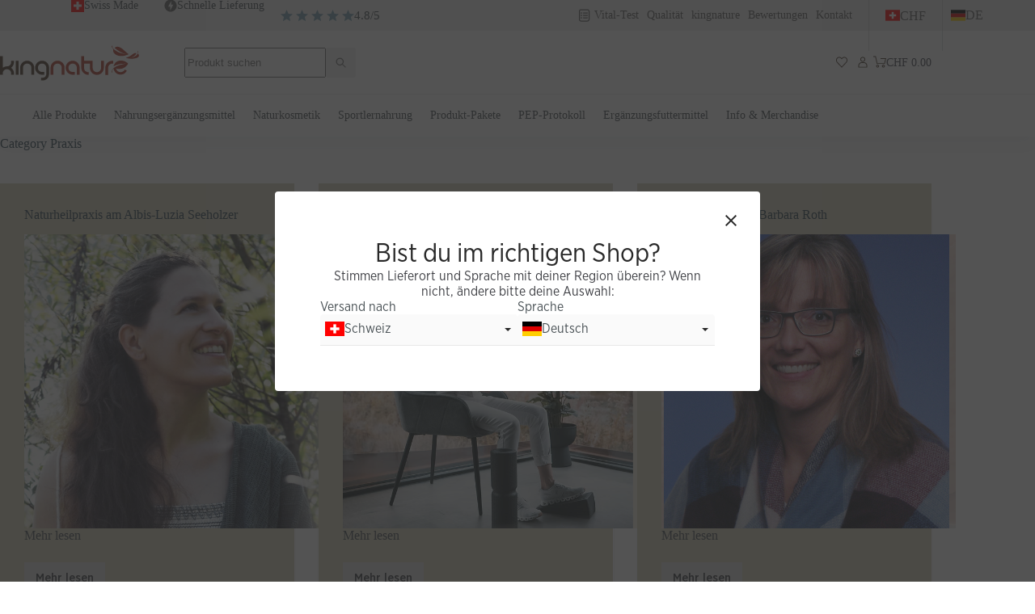

--- FILE ---
content_type: text/html; charset=UTF-8
request_url: https://www.kingnature.ch/mapcategories/praxis/
body_size: 60052
content:
<!doctype html><html lang="de-CH"><head><meta charset="UTF-8"><meta name="viewport" content="width=device-width, initial-scale=1, maximum-scale=5, viewport-fit=cover"><link rel="profile" href="https://gmpg.org/xfn/11"><meta name='robots' content='index, follow, max-image-preview:large, max-snippet:-1, max-video-preview:-1' /><style>img:is([sizes="auto" i], [sizes^="auto," i]) { contain-intrinsic-size: 3000px 1500px }</style><link rel="alternate" href="https://www.kingnature.ch/en/mapcategories/praxis/" hreflang="en" /><link rel="alternate" href="https://www.kingnature.ch/mapcategories/praxis/" hreflang="de" /><link rel="alternate" href="https://www.kingnature.ch/fr/mapcategories/praxis/" hreflang="fr" /><link rel="alternate" href="https://www.kingnature.ch/it/mapcategories/praxis/" hreflang="it" /> <script data-cfasync="false" data-pagespeed-no-defer>var gtm4wp_datalayer_name = "dataLayer";
	var dataLayer = dataLayer || [];
	const gtm4wp_use_sku_instead = false;
	const gtm4wp_id_prefix = '';
	const gtm4wp_remarketing = true;
	const gtm4wp_eec = true;
	const gtm4wp_classicec = false;
	const gtm4wp_currency = 'CHF';
	const gtm4wp_product_per_impression = 10;
	const gtm4wp_needs_shipping_address = false;
	const gtm4wp_business_vertical = 'retail';
	const gtm4wp_business_vertical_id = 'id';</script> <title>Praxis Archive - kingnature</title><link rel="canonical" href="https://www.kingnature.ch/mapcategories/praxis/" /><link rel="next" href="https://www.kingnature.ch/mapcategories/praxis/Seite/2/" /><meta property="og:locale" content="de_DE" /><meta property="og:locale:alternate" content="en_US" /><meta property="og:locale:alternate" content="fr_FR" /><meta property="og:locale:alternate" content="it_IT" /><meta property="og:type" content="article" /><meta property="og:title" content="Praxis Archive" /><meta property="og:url" content="https://www.kingnature.ch/mapcategories/praxis/" /><meta property="og:site_name" content="kingnature" /><meta name="twitter:card" content="summary_large_image" /><meta name="twitter:site" content="@kingnatureCH" /> <script type="application/ld+json" class="yoast-schema-graph">{"@context":"https://schema.org","@graph":[{"@type":"CollectionPage","@id":"https://www.kingnature.ch/mapcategories/praxis/","url":"https://www.kingnature.ch/mapcategories/praxis/","name":"Praxis Archive - kingnature","isPartOf":{"@id":"https://www.kingnature.ch/#website"},"primaryImageOfPage":{"@id":"https://www.kingnature.ch/mapcategories/praxis/#primaryimage"},"image":{"@id":"https://www.kingnature.ch/mapcategories/praxis/#primaryimage"},"thumbnailUrl":"https://www.kingnature.ch/content/uploads/Bildschirmfoto-2025-12-12-um-11.32.37.png","breadcrumb":{"@id":"https://www.kingnature.ch/mapcategories/praxis/#breadcrumb"},"inLanguage":"de"},{"@type":"ImageObject","inLanguage":"de","@id":"https://www.kingnature.ch/mapcategories/praxis/#primaryimage","url":"https://www.kingnature.ch/content/uploads/Bildschirmfoto-2025-12-12-um-11.32.37.png","contentUrl":"https://www.kingnature.ch/content/uploads/Bildschirmfoto-2025-12-12-um-11.32.37.png","width":860,"height":780,"caption":"Eine Person mit langen braunen Haaren blickt lächelnd nach oben, umgeben von grünem Laub und Sonnenlicht. In der Naturheilpraxis Albis trägt sie ein gemustertes Oberteil und ein grünes Tuch, das über eine Schulter drapiert ist und den ganzheitlichen Wellness-Ansatz von Luzia Seeholzer verkörpert."},{"@type":"BreadcrumbList","@id":"https://www.kingnature.ch/mapcategories/praxis/#breadcrumb","itemListElement":[{"@type":"ListItem","position":1,"name":"Startseite","item":"https://www.kingnature.ch/"},{"@type":"ListItem","position":2,"name":"Praxis"}]},{"@type":"WebSite","@id":"https://www.kingnature.ch/#website","url":"https://www.kingnature.ch/","name":"kingnature","description":"Wissenschaftlich geprüfte pflanzliche Vitalstoffe","publisher":{"@id":"https://www.kingnature.ch/#organization"},"potentialAction":[{"@type":"SearchAction","target":{"@type":"EntryPoint","urlTemplate":"https://www.kingnature.ch/?s={search_term_string}"},"query-input":"required name=search_term_string"}],"inLanguage":"de"},{"@type":"Organization","@id":"https://www.kingnature.ch/#organization","name":"kingnature AG","url":"https://www.kingnature.ch/","logo":{"@type":"ImageObject","inLanguage":"de","@id":"https://www.kingnature.ch/#/schema/logo/image/","url":"https://www.kingnature.ch/content/uploads/kingnature_logo_rgb.png","contentUrl":"https://www.kingnature.ch/content/uploads/kingnature_logo_rgb.png","width":2000,"height":509,"caption":"kingnature AG"},"image":{"@id":"https://www.kingnature.ch/#/schema/logo/image/"},"sameAs":["https://www.facebook.com/kingnatureAG/","https://twitter.com/kingnatureCH","https://www.instagram.com/kingnature.ch/","https://www.youtube.com/channel/UChfLsoIMUcY7BXN5TSP0aQQ"]}]}</script> <link rel='dns-prefetch' href='//static.klaviyo.com' /><link rel="alternate" type="application/rss+xml" title="kingnature &raquo; Feed" href="https://www.kingnature.ch/feed/" /><link rel="alternate" type="application/rss+xml" title="kingnature &raquo; Kommentar-Feed" href="https://www.kingnature.ch/comments/feed/" /><link rel="alternate" type="application/rss+xml" title="kingnature &raquo; Praxis Category Feed" href="https://www.kingnature.ch/mapcategories/praxis/feed/" /><style id="content-control-block-styles">@media (max-width: 640px) {
	.cc-hide-on-mobile {
		display: none !important;
	}
}
@media (min-width: 641px) and (max-width: 920px) {
	.cc-hide-on-tablet {
		display: none !important;
	}
}
@media (min-width: 921px) and (max-width: 1440px) {
	.cc-hide-on-desktop {
		display: none !important;
	}
}</style><link data-optimized="2" rel="stylesheet" href="https://www.kingnature.ch/content/litespeed/css/2c90221c1670508a4ac76b1070275ecd.css?ver=4d288" /><style id='ugb-style-css-inline-css'>:root {--stk-block-width-default-detected: 1290px;}</style><style id='safe-svg-svg-icon-style-inline-css'>.safe-svg-cover{text-align:center}.safe-svg-cover .safe-svg-inside{display:inline-block;max-width:100%}.safe-svg-cover svg{height:100%;max-height:100%;max-width:100%;width:100%}</style><style id='global-styles-inline-css'>:root{--wp--preset--aspect-ratio--square: 1;--wp--preset--aspect-ratio--4-3: 4/3;--wp--preset--aspect-ratio--3-4: 3/4;--wp--preset--aspect-ratio--3-2: 3/2;--wp--preset--aspect-ratio--2-3: 2/3;--wp--preset--aspect-ratio--16-9: 16/9;--wp--preset--aspect-ratio--9-16: 9/16;--wp--preset--color--black: #000000;--wp--preset--color--cyan-bluish-gray: #abb8c3;--wp--preset--color--white: #ffffff;--wp--preset--color--pale-pink: #f78da7;--wp--preset--color--vivid-red: #cf2e2e;--wp--preset--color--luminous-vivid-orange: #ff6900;--wp--preset--color--luminous-vivid-amber: #fcb900;--wp--preset--color--light-green-cyan: #7bdcb5;--wp--preset--color--vivid-green-cyan: #00d084;--wp--preset--color--pale-cyan-blue: #8ed1fc;--wp--preset--color--vivid-cyan-blue: #0693e3;--wp--preset--color--vivid-purple: #9b51e0;--wp--preset--color--palette-color-1: var(--theme-palette-color-1, #1F6280);--wp--preset--color--palette-color-2: var(--theme-palette-color-2, #79A1B3);--wp--preset--color--palette-color-3: var(--theme-palette-color-3, #495155);--wp--preset--color--palette-color-4: var(--theme-palette-color-4, #2F4753);--wp--preset--color--palette-color-5: var(--theme-palette-color-5, #B4A682);--wp--preset--color--palette-color-6: var(--theme-palette-color-6, #EDEEEE);--wp--preset--color--palette-color-7: var(--theme-palette-color-7, #FFFFFF);--wp--preset--color--palette-color-8: var(--theme-palette-color-8, #D8D1BC);--wp--preset--color--palette-color-9: var(--theme-palette-color-9, #F1EFE8);--wp--preset--color--palette-color-10: var(--theme-palette-color-10, #EBF1F4);--wp--preset--gradient--vivid-cyan-blue-to-vivid-purple: linear-gradient(135deg,rgba(6,147,227,1) 0%,rgb(155,81,224) 100%);--wp--preset--gradient--light-green-cyan-to-vivid-green-cyan: linear-gradient(135deg,rgb(122,220,180) 0%,rgb(0,208,130) 100%);--wp--preset--gradient--luminous-vivid-amber-to-luminous-vivid-orange: linear-gradient(135deg,rgba(252,185,0,1) 0%,rgba(255,105,0,1) 100%);--wp--preset--gradient--luminous-vivid-orange-to-vivid-red: linear-gradient(135deg,rgba(255,105,0,1) 0%,rgb(207,46,46) 100%);--wp--preset--gradient--very-light-gray-to-cyan-bluish-gray: linear-gradient(135deg,rgb(238,238,238) 0%,rgb(169,184,195) 100%);--wp--preset--gradient--cool-to-warm-spectrum: linear-gradient(135deg,rgb(74,234,220) 0%,rgb(151,120,209) 20%,rgb(207,42,186) 40%,rgb(238,44,130) 60%,rgb(251,105,98) 80%,rgb(254,248,76) 100%);--wp--preset--gradient--blush-light-purple: linear-gradient(135deg,rgb(255,206,236) 0%,rgb(152,150,240) 100%);--wp--preset--gradient--blush-bordeaux: linear-gradient(135deg,rgb(254,205,165) 0%,rgb(254,45,45) 50%,rgb(107,0,62) 100%);--wp--preset--gradient--luminous-dusk: linear-gradient(135deg,rgb(255,203,112) 0%,rgb(199,81,192) 50%,rgb(65,88,208) 100%);--wp--preset--gradient--pale-ocean: linear-gradient(135deg,rgb(255,245,203) 0%,rgb(182,227,212) 50%,rgb(51,167,181) 100%);--wp--preset--gradient--electric-grass: linear-gradient(135deg,rgb(202,248,128) 0%,rgb(113,206,126) 100%);--wp--preset--gradient--midnight: linear-gradient(135deg,rgb(2,3,129) 0%,rgb(40,116,252) 100%);--wp--preset--gradient--juicy-peach: linear-gradient(to right, #ffecd2 0%, #fcb69f 100%);--wp--preset--gradient--young-passion: linear-gradient(to right, #ff8177 0%, #ff867a 0%, #ff8c7f 21%, #f99185 52%, #cf556c 78%, #b12a5b 100%);--wp--preset--gradient--true-sunset: linear-gradient(to right, #fa709a 0%, #fee140 100%);--wp--preset--gradient--morpheus-den: linear-gradient(to top, #30cfd0 0%, #330867 100%);--wp--preset--gradient--plum-plate: linear-gradient(135deg, #667eea 0%, #764ba2 100%);--wp--preset--gradient--aqua-splash: linear-gradient(15deg, #13547a 0%, #80d0c7 100%);--wp--preset--gradient--love-kiss: linear-gradient(to top, #ff0844 0%, #ffb199 100%);--wp--preset--gradient--new-retrowave: linear-gradient(to top, #3b41c5 0%, #a981bb 49%, #ffc8a9 100%);--wp--preset--gradient--plum-bath: linear-gradient(to top, #cc208e 0%, #6713d2 100%);--wp--preset--gradient--high-flight: linear-gradient(to right, #0acffe 0%, #495aff 100%);--wp--preset--gradient--teen-party: linear-gradient(-225deg, #FF057C 0%, #8D0B93 50%, #321575 100%);--wp--preset--gradient--fabled-sunset: linear-gradient(-225deg, #231557 0%, #44107A 29%, #FF1361 67%, #FFF800 100%);--wp--preset--gradient--arielle-smile: radial-gradient(circle 248px at center, #16d9e3 0%, #30c7ec 47%, #46aef7 100%);--wp--preset--gradient--itmeo-branding: linear-gradient(180deg, #2af598 0%, #009efd 100%);--wp--preset--gradient--deep-blue: linear-gradient(to right, #6a11cb 0%, #2575fc 100%);--wp--preset--gradient--strong-bliss: linear-gradient(to right, #f78ca0 0%, #f9748f 19%, #fd868c 60%, #fe9a8b 100%);--wp--preset--gradient--sweet-period: linear-gradient(to top, #3f51b1 0%, #5a55ae 13%, #7b5fac 25%, #8f6aae 38%, #a86aa4 50%, #cc6b8e 62%, #f18271 75%, #f3a469 87%, #f7c978 100%);--wp--preset--gradient--purple-division: linear-gradient(to top, #7028e4 0%, #e5b2ca 100%);--wp--preset--gradient--cold-evening: linear-gradient(to top, #0c3483 0%, #a2b6df 100%, #6b8cce 100%, #a2b6df 100%);--wp--preset--gradient--mountain-rock: linear-gradient(to right, #868f96 0%, #596164 100%);--wp--preset--gradient--desert-hump: linear-gradient(to top, #c79081 0%, #dfa579 100%);--wp--preset--gradient--ethernal-constance: linear-gradient(to top, #09203f 0%, #537895 100%);--wp--preset--gradient--happy-memories: linear-gradient(-60deg, #ff5858 0%, #f09819 100%);--wp--preset--gradient--grown-early: linear-gradient(to top, #0ba360 0%, #3cba92 100%);--wp--preset--gradient--morning-salad: linear-gradient(-225deg, #B7F8DB 0%, #50A7C2 100%);--wp--preset--gradient--night-call: linear-gradient(-225deg, #AC32E4 0%, #7918F2 48%, #4801FF 100%);--wp--preset--gradient--mind-crawl: linear-gradient(-225deg, #473B7B 0%, #3584A7 51%, #30D2BE 100%);--wp--preset--gradient--angel-care: linear-gradient(-225deg, #FFE29F 0%, #FFA99F 48%, #FF719A 100%);--wp--preset--gradient--juicy-cake: linear-gradient(to top, #e14fad 0%, #f9d423 100%);--wp--preset--gradient--rich-metal: linear-gradient(to right, #d7d2cc 0%, #304352 100%);--wp--preset--gradient--mole-hall: linear-gradient(-20deg, #616161 0%, #9bc5c3 100%);--wp--preset--gradient--cloudy-knoxville: linear-gradient(120deg, #fdfbfb 0%, #ebedee 100%);--wp--preset--gradient--soft-grass: linear-gradient(to top, #c1dfc4 0%, #deecdd 100%);--wp--preset--gradient--saint-petersburg: linear-gradient(135deg, #f5f7fa 0%, #c3cfe2 100%);--wp--preset--gradient--everlasting-sky: linear-gradient(135deg, #fdfcfb 0%, #e2d1c3 100%);--wp--preset--gradient--kind-steel: linear-gradient(-20deg, #e9defa 0%, #fbfcdb 100%);--wp--preset--gradient--over-sun: linear-gradient(60deg, #abecd6 0%, #fbed96 100%);--wp--preset--gradient--premium-white: linear-gradient(to top, #d5d4d0 0%, #d5d4d0 1%, #eeeeec 31%, #efeeec 75%, #e9e9e7 100%);--wp--preset--gradient--clean-mirror: linear-gradient(45deg, #93a5cf 0%, #e4efe9 100%);--wp--preset--gradient--wild-apple: linear-gradient(to top, #d299c2 0%, #fef9d7 100%);--wp--preset--gradient--snow-again: linear-gradient(to top, #e6e9f0 0%, #eef1f5 100%);--wp--preset--gradient--confident-cloud: linear-gradient(to top, #dad4ec 0%, #dad4ec 1%, #f3e7e9 100%);--wp--preset--gradient--glass-water: linear-gradient(to top, #dfe9f3 0%, white 100%);--wp--preset--gradient--perfect-white: linear-gradient(-225deg, #E3FDF5 0%, #FFE6FA 100%);--wp--preset--font-size--small: 13px;--wp--preset--font-size--medium: 20px;--wp--preset--font-size--large: clamp(22px, 1.375rem + ((1vw - 3.2px) * 0.625), 30px);--wp--preset--font-size--x-large: clamp(30px, 1.875rem + ((1vw - 3.2px) * 1.563), 50px);--wp--preset--font-size--xx-large: clamp(45px, 2.813rem + ((1vw - 3.2px) * 2.734), 80px);--wp--preset--font-family--gotham-narrow: ct_font_gotham__narrow;--wp--preset--font-family--inter: "Inter", sans-serif;--wp--preset--font-family--cardo: Cardo;--wp--preset--spacing--20: 0.44rem;--wp--preset--spacing--30: 0.67rem;--wp--preset--spacing--40: 1rem;--wp--preset--spacing--50: 1.5rem;--wp--preset--spacing--60: 2.25rem;--wp--preset--spacing--70: 3.38rem;--wp--preset--spacing--80: 5.06rem;--wp--preset--shadow--natural: 6px 6px 9px rgba(0, 0, 0, 0.2);--wp--preset--shadow--deep: 12px 12px 50px rgba(0, 0, 0, 0.4);--wp--preset--shadow--sharp: 6px 6px 0px rgba(0, 0, 0, 0.2);--wp--preset--shadow--outlined: 6px 6px 0px -3px rgba(255, 255, 255, 1), 6px 6px rgba(0, 0, 0, 1);--wp--preset--shadow--crisp: 6px 6px 0px rgba(0, 0, 0, 1);}:root { --wp--style--global--content-size: var(--theme-block-max-width);--wp--style--global--wide-size: var(--theme-block-wide-max-width); }:where(body) { margin: 0; }.wp-site-blocks > .alignleft { float: left; margin-right: 2em; }.wp-site-blocks > .alignright { float: right; margin-left: 2em; }.wp-site-blocks > .aligncenter { justify-content: center; margin-left: auto; margin-right: auto; }:where(.wp-site-blocks) > * { margin-block-start: var(--theme-content-spacing); margin-block-end: 0; }:where(.wp-site-blocks) > :first-child { margin-block-start: 0; }:where(.wp-site-blocks) > :last-child { margin-block-end: 0; }:root { --wp--style--block-gap: var(--theme-content-spacing); }:root :where(.is-layout-flow) > :first-child{margin-block-start: 0;}:root :where(.is-layout-flow) > :last-child{margin-block-end: 0;}:root :where(.is-layout-flow) > *{margin-block-start: var(--theme-content-spacing);margin-block-end: 0;}:root :where(.is-layout-constrained) > :first-child{margin-block-start: 0;}:root :where(.is-layout-constrained) > :last-child{margin-block-end: 0;}:root :where(.is-layout-constrained) > *{margin-block-start: var(--theme-content-spacing);margin-block-end: 0;}:root :where(.is-layout-flex){gap: var(--theme-content-spacing);}:root :where(.is-layout-grid){gap: var(--theme-content-spacing);}.is-layout-flow > .alignleft{float: left;margin-inline-start: 0;margin-inline-end: 2em;}.is-layout-flow > .alignright{float: right;margin-inline-start: 2em;margin-inline-end: 0;}.is-layout-flow > .aligncenter{margin-left: auto !important;margin-right: auto !important;}.is-layout-constrained > .alignleft{float: left;margin-inline-start: 0;margin-inline-end: 2em;}.is-layout-constrained > .alignright{float: right;margin-inline-start: 2em;margin-inline-end: 0;}.is-layout-constrained > .aligncenter{margin-left: auto !important;margin-right: auto !important;}.is-layout-constrained > :where(:not(.alignleft):not(.alignright):not(.alignfull)){max-width: var(--wp--style--global--content-size);margin-left: auto !important;margin-right: auto !important;}.is-layout-constrained > .alignwide{max-width: var(--wp--style--global--wide-size);}body .is-layout-flex{display: flex;}.is-layout-flex{flex-wrap: wrap;align-items: center;}.is-layout-flex > :is(*, div){margin: 0;}body .is-layout-grid{display: grid;}.is-layout-grid > :is(*, div){margin: 0;}body{padding-top: 0px;padding-right: 0px;padding-bottom: 0px;padding-left: 0px;}.has-black-color{color: var(--wp--preset--color--black) !important;}.has-cyan-bluish-gray-color{color: var(--wp--preset--color--cyan-bluish-gray) !important;}.has-white-color{color: var(--wp--preset--color--white) !important;}.has-pale-pink-color{color: var(--wp--preset--color--pale-pink) !important;}.has-vivid-red-color{color: var(--wp--preset--color--vivid-red) !important;}.has-luminous-vivid-orange-color{color: var(--wp--preset--color--luminous-vivid-orange) !important;}.has-luminous-vivid-amber-color{color: var(--wp--preset--color--luminous-vivid-amber) !important;}.has-light-green-cyan-color{color: var(--wp--preset--color--light-green-cyan) !important;}.has-vivid-green-cyan-color{color: var(--wp--preset--color--vivid-green-cyan) !important;}.has-pale-cyan-blue-color{color: var(--wp--preset--color--pale-cyan-blue) !important;}.has-vivid-cyan-blue-color{color: var(--wp--preset--color--vivid-cyan-blue) !important;}.has-vivid-purple-color{color: var(--wp--preset--color--vivid-purple) !important;}.has-palette-color-1-color{color: var(--wp--preset--color--palette-color-1) !important;}.has-palette-color-2-color{color: var(--wp--preset--color--palette-color-2) !important;}.has-palette-color-3-color{color: var(--wp--preset--color--palette-color-3) !important;}.has-palette-color-4-color{color: var(--wp--preset--color--palette-color-4) !important;}.has-palette-color-5-color{color: var(--wp--preset--color--palette-color-5) !important;}.has-palette-color-6-color{color: var(--wp--preset--color--palette-color-6) !important;}.has-palette-color-7-color{color: var(--wp--preset--color--palette-color-7) !important;}.has-palette-color-8-color{color: var(--wp--preset--color--palette-color-8) !important;}.has-palette-color-9-color{color: var(--wp--preset--color--palette-color-9) !important;}.has-palette-color-10-color{color: var(--wp--preset--color--palette-color-10) !important;}.has-black-background-color{background-color: var(--wp--preset--color--black) !important;}.has-cyan-bluish-gray-background-color{background-color: var(--wp--preset--color--cyan-bluish-gray) !important;}.has-white-background-color{background-color: var(--wp--preset--color--white) !important;}.has-pale-pink-background-color{background-color: var(--wp--preset--color--pale-pink) !important;}.has-vivid-red-background-color{background-color: var(--wp--preset--color--vivid-red) !important;}.has-luminous-vivid-orange-background-color{background-color: var(--wp--preset--color--luminous-vivid-orange) !important;}.has-luminous-vivid-amber-background-color{background-color: var(--wp--preset--color--luminous-vivid-amber) !important;}.has-light-green-cyan-background-color{background-color: var(--wp--preset--color--light-green-cyan) !important;}.has-vivid-green-cyan-background-color{background-color: var(--wp--preset--color--vivid-green-cyan) !important;}.has-pale-cyan-blue-background-color{background-color: var(--wp--preset--color--pale-cyan-blue) !important;}.has-vivid-cyan-blue-background-color{background-color: var(--wp--preset--color--vivid-cyan-blue) !important;}.has-vivid-purple-background-color{background-color: var(--wp--preset--color--vivid-purple) !important;}.has-palette-color-1-background-color{background-color: var(--wp--preset--color--palette-color-1) !important;}.has-palette-color-2-background-color{background-color: var(--wp--preset--color--palette-color-2) !important;}.has-palette-color-3-background-color{background-color: var(--wp--preset--color--palette-color-3) !important;}.has-palette-color-4-background-color{background-color: var(--wp--preset--color--palette-color-4) !important;}.has-palette-color-5-background-color{background-color: var(--wp--preset--color--palette-color-5) !important;}.has-palette-color-6-background-color{background-color: var(--wp--preset--color--palette-color-6) !important;}.has-palette-color-7-background-color{background-color: var(--wp--preset--color--palette-color-7) !important;}.has-palette-color-8-background-color{background-color: var(--wp--preset--color--palette-color-8) !important;}.has-palette-color-9-background-color{background-color: var(--wp--preset--color--palette-color-9) !important;}.has-palette-color-10-background-color{background-color: var(--wp--preset--color--palette-color-10) !important;}.has-black-border-color{border-color: var(--wp--preset--color--black) !important;}.has-cyan-bluish-gray-border-color{border-color: var(--wp--preset--color--cyan-bluish-gray) !important;}.has-white-border-color{border-color: var(--wp--preset--color--white) !important;}.has-pale-pink-border-color{border-color: var(--wp--preset--color--pale-pink) !important;}.has-vivid-red-border-color{border-color: var(--wp--preset--color--vivid-red) !important;}.has-luminous-vivid-orange-border-color{border-color: var(--wp--preset--color--luminous-vivid-orange) !important;}.has-luminous-vivid-amber-border-color{border-color: var(--wp--preset--color--luminous-vivid-amber) !important;}.has-light-green-cyan-border-color{border-color: var(--wp--preset--color--light-green-cyan) !important;}.has-vivid-green-cyan-border-color{border-color: var(--wp--preset--color--vivid-green-cyan) !important;}.has-pale-cyan-blue-border-color{border-color: var(--wp--preset--color--pale-cyan-blue) !important;}.has-vivid-cyan-blue-border-color{border-color: var(--wp--preset--color--vivid-cyan-blue) !important;}.has-vivid-purple-border-color{border-color: var(--wp--preset--color--vivid-purple) !important;}.has-palette-color-1-border-color{border-color: var(--wp--preset--color--palette-color-1) !important;}.has-palette-color-2-border-color{border-color: var(--wp--preset--color--palette-color-2) !important;}.has-palette-color-3-border-color{border-color: var(--wp--preset--color--palette-color-3) !important;}.has-palette-color-4-border-color{border-color: var(--wp--preset--color--palette-color-4) !important;}.has-palette-color-5-border-color{border-color: var(--wp--preset--color--palette-color-5) !important;}.has-palette-color-6-border-color{border-color: var(--wp--preset--color--palette-color-6) !important;}.has-palette-color-7-border-color{border-color: var(--wp--preset--color--palette-color-7) !important;}.has-palette-color-8-border-color{border-color: var(--wp--preset--color--palette-color-8) !important;}.has-palette-color-9-border-color{border-color: var(--wp--preset--color--palette-color-9) !important;}.has-palette-color-10-border-color{border-color: var(--wp--preset--color--palette-color-10) !important;}.has-vivid-cyan-blue-to-vivid-purple-gradient-background{background: var(--wp--preset--gradient--vivid-cyan-blue-to-vivid-purple) !important;}.has-light-green-cyan-to-vivid-green-cyan-gradient-background{background: var(--wp--preset--gradient--light-green-cyan-to-vivid-green-cyan) !important;}.has-luminous-vivid-amber-to-luminous-vivid-orange-gradient-background{background: var(--wp--preset--gradient--luminous-vivid-amber-to-luminous-vivid-orange) !important;}.has-luminous-vivid-orange-to-vivid-red-gradient-background{background: var(--wp--preset--gradient--luminous-vivid-orange-to-vivid-red) !important;}.has-very-light-gray-to-cyan-bluish-gray-gradient-background{background: var(--wp--preset--gradient--very-light-gray-to-cyan-bluish-gray) !important;}.has-cool-to-warm-spectrum-gradient-background{background: var(--wp--preset--gradient--cool-to-warm-spectrum) !important;}.has-blush-light-purple-gradient-background{background: var(--wp--preset--gradient--blush-light-purple) !important;}.has-blush-bordeaux-gradient-background{background: var(--wp--preset--gradient--blush-bordeaux) !important;}.has-luminous-dusk-gradient-background{background: var(--wp--preset--gradient--luminous-dusk) !important;}.has-pale-ocean-gradient-background{background: var(--wp--preset--gradient--pale-ocean) !important;}.has-electric-grass-gradient-background{background: var(--wp--preset--gradient--electric-grass) !important;}.has-midnight-gradient-background{background: var(--wp--preset--gradient--midnight) !important;}.has-juicy-peach-gradient-background{background: var(--wp--preset--gradient--juicy-peach) !important;}.has-young-passion-gradient-background{background: var(--wp--preset--gradient--young-passion) !important;}.has-true-sunset-gradient-background{background: var(--wp--preset--gradient--true-sunset) !important;}.has-morpheus-den-gradient-background{background: var(--wp--preset--gradient--morpheus-den) !important;}.has-plum-plate-gradient-background{background: var(--wp--preset--gradient--plum-plate) !important;}.has-aqua-splash-gradient-background{background: var(--wp--preset--gradient--aqua-splash) !important;}.has-love-kiss-gradient-background{background: var(--wp--preset--gradient--love-kiss) !important;}.has-new-retrowave-gradient-background{background: var(--wp--preset--gradient--new-retrowave) !important;}.has-plum-bath-gradient-background{background: var(--wp--preset--gradient--plum-bath) !important;}.has-high-flight-gradient-background{background: var(--wp--preset--gradient--high-flight) !important;}.has-teen-party-gradient-background{background: var(--wp--preset--gradient--teen-party) !important;}.has-fabled-sunset-gradient-background{background: var(--wp--preset--gradient--fabled-sunset) !important;}.has-arielle-smile-gradient-background{background: var(--wp--preset--gradient--arielle-smile) !important;}.has-itmeo-branding-gradient-background{background: var(--wp--preset--gradient--itmeo-branding) !important;}.has-deep-blue-gradient-background{background: var(--wp--preset--gradient--deep-blue) !important;}.has-strong-bliss-gradient-background{background: var(--wp--preset--gradient--strong-bliss) !important;}.has-sweet-period-gradient-background{background: var(--wp--preset--gradient--sweet-period) !important;}.has-purple-division-gradient-background{background: var(--wp--preset--gradient--purple-division) !important;}.has-cold-evening-gradient-background{background: var(--wp--preset--gradient--cold-evening) !important;}.has-mountain-rock-gradient-background{background: var(--wp--preset--gradient--mountain-rock) !important;}.has-desert-hump-gradient-background{background: var(--wp--preset--gradient--desert-hump) !important;}.has-ethernal-constance-gradient-background{background: var(--wp--preset--gradient--ethernal-constance) !important;}.has-happy-memories-gradient-background{background: var(--wp--preset--gradient--happy-memories) !important;}.has-grown-early-gradient-background{background: var(--wp--preset--gradient--grown-early) !important;}.has-morning-salad-gradient-background{background: var(--wp--preset--gradient--morning-salad) !important;}.has-night-call-gradient-background{background: var(--wp--preset--gradient--night-call) !important;}.has-mind-crawl-gradient-background{background: var(--wp--preset--gradient--mind-crawl) !important;}.has-angel-care-gradient-background{background: var(--wp--preset--gradient--angel-care) !important;}.has-juicy-cake-gradient-background{background: var(--wp--preset--gradient--juicy-cake) !important;}.has-rich-metal-gradient-background{background: var(--wp--preset--gradient--rich-metal) !important;}.has-mole-hall-gradient-background{background: var(--wp--preset--gradient--mole-hall) !important;}.has-cloudy-knoxville-gradient-background{background: var(--wp--preset--gradient--cloudy-knoxville) !important;}.has-soft-grass-gradient-background{background: var(--wp--preset--gradient--soft-grass) !important;}.has-saint-petersburg-gradient-background{background: var(--wp--preset--gradient--saint-petersburg) !important;}.has-everlasting-sky-gradient-background{background: var(--wp--preset--gradient--everlasting-sky) !important;}.has-kind-steel-gradient-background{background: var(--wp--preset--gradient--kind-steel) !important;}.has-over-sun-gradient-background{background: var(--wp--preset--gradient--over-sun) !important;}.has-premium-white-gradient-background{background: var(--wp--preset--gradient--premium-white) !important;}.has-clean-mirror-gradient-background{background: var(--wp--preset--gradient--clean-mirror) !important;}.has-wild-apple-gradient-background{background: var(--wp--preset--gradient--wild-apple) !important;}.has-snow-again-gradient-background{background: var(--wp--preset--gradient--snow-again) !important;}.has-confident-cloud-gradient-background{background: var(--wp--preset--gradient--confident-cloud) !important;}.has-glass-water-gradient-background{background: var(--wp--preset--gradient--glass-water) !important;}.has-perfect-white-gradient-background{background: var(--wp--preset--gradient--perfect-white) !important;}.has-small-font-size{font-size: var(--wp--preset--font-size--small) !important;}.has-medium-font-size{font-size: var(--wp--preset--font-size--medium) !important;}.has-large-font-size{font-size: var(--wp--preset--font-size--large) !important;}.has-x-large-font-size{font-size: var(--wp--preset--font-size--x-large) !important;}.has-xx-large-font-size{font-size: var(--wp--preset--font-size--xx-large) !important;}.has-gotham-narrow-font-family{font-family: var(--wp--preset--font-family--gotham-narrow) !important;}.has-inter-font-family{font-family: var(--wp--preset--font-family--inter) !important;}.has-cardo-font-family{font-family: var(--wp--preset--font-family--cardo) !important;}
:root :where(.wp-block-pullquote){font-size: clamp(0.984em, 0.984rem + ((1vw - 0.2em) * 0.645), 1.5em);line-height: 1.6;}</style><style id='woocommerce-inline-inline-css'>.woocommerce form .form-row .required { visibility: visible; }</style> <script src="https://www.kingnature.ch/wp/wp-includes/js/jquery/jquery.min.js?ver=3.7.1" id="jquery-core-js"></script> <script src="https://www.kingnature.ch/content/plugins/duracelltomi-google-tag-manager/js/gtm4wp-woocommerce-enhanced.js?ver=1.18.1" id="gtm4wp-woocommerce-enhanced-js"></script> <link rel="https://api.w.org/" href="https://www.kingnature.ch/wp-json/" /><link rel="alternate" title="JSON" type="application/json" href="https://www.kingnature.ch/wp-json/wp/v2/mapcategories/139376" /><link rel="EditURI" type="application/rsd+xml" title="RSD" href="https://www.kingnature.ch/wp/xmlrpc.php?rsd" /><style>#affwp-affiliate-dashboard-order-details td{vertical-align: top;}</style>
 <script data-cfasync="false" data-pagespeed-no-defer type="text/javascript">var dataLayer_content = {"visitorLoginState":"logged-out","visitorType":"visitor-logged-out","pagePostType":"map_locations","pagePostType2":"tax-map_locations","pageCategory":[],"ecomm_pagetype":"other"};
	dataLayer.push( dataLayer_content );</script> <script data-cfasync="false">(function(w,d,s,l,i){w[l]=w[l]||[];w[l].push({'gtm.start':
new Date().getTime(),event:'gtm.js'});var f=d.getElementsByTagName(s)[0],
j=d.createElement(s),dl=l!='dataLayer'?'&l='+l:'';j.async=true;j.src=
'//www.googletagmanager.com/gtm.js?id='+i+dl;f.parentNode.insertBefore(j,f);
})(window,document,'script','dataLayer','GTM-MWGRJ7L');</script> 
<style>.menu-divider {
            display: flex;
            align-items: center;
            width: 100%;
        }

        .divider-title {
            padding: 0 10px;
            background-color: #fff;
        }

        .divider-line {
            flex-grow: 1;
            border: none;
            border-top: 1px solid #000;
        }</style><style>.woocommerce-mini-cart__buttons {
            grid-template-columns: none !important;
        }</style><noscript><link rel='stylesheet' href='https://www.kingnature.ch/content/themes/blocksy/static/bundle/no-scripts.min.css' type='text/css'></noscript><style id="ct-main-styles-inline-css">[data-block*="681365"] {--popup-max-width:400px;--popup-height:100%;--popup-box-shadow:0px 10px 20px rgba(41, 51, 61, 0.1);--popup-edges-offset:25px;} [data-block*="681365"] .ct-popup-inner > article {background-color:#ffffff;} [data-block*="681365"] > [class*="ct-container"] > article[class*="post"] {--has-boxed:var(--false);--has-wide:var(--true);} [data-block*="546446"] > [class*="ct-container"] > article[class*="post"] {--has-boxed:var(--false);--has-wide:var(--true);}@media (max-width: 689.98px) {[data-block*="681365"] {--popup-max-width:100vw;--popup-max-height:100vh;--popup-padding:0px;--popup-border-radius:0px;--popup-edges-offset:0px;}}</style><noscript><style>.woocommerce-product-gallery{ opacity: 1 !important; }</style></noscript><style class="wpcode-css-snippet">.kl_reviews__reviews_list .kl_reviews__button_bar button.kl_reviews__button[aria-label*="Frage stellen"]::after {
  content: " zum Produkt (keine Gesundheitsfragen)";
}</style><style class="wpcode-css-snippet">.klaviyo-form input {
	padding-left: 8px !important;
}</style><style class="wpcode-css-snippet">/* Product Teaser layout */

ul.products .title-review-wrapper {
	justify-content: space-between;
}

ul.products .title-review-wrapper .klaviyo-star-rating-widget .kl_reviews__star_rating_widget {
	justify-content: center;
	align-items: center;
}

/* (123) Label */

ul.products .kl_reviews__star_rating_widget__label {
	opacity: 0.5;
	margin-right: 4px;
	margin-top: 2px;
}

/* All Reviews View */

#klaviyo-reviews-all {
	max-width: 900px;
	margin: 0 auto;
}

/* Checkout opt-in */

body.woocommerce-onepage-checkout #kl_newsletter_checkbox {
  display: inline-block;
}</style><style class="wpcode-css-snippet">.single-product article>.entry-content>*.alignwide {
	margin-inline: auto;
    width: var(--theme-container-width);
    max-width: var(--theme-block-max-width);
}</style><style class="wpcode-css-snippet">.jdgm-widget-actions-wrapper {
	display: none !important;
}

.jdgm-histogram__frequency {
  white-space: nowrap;
}

body {
	--jdgm-primary-color: #494b55;
}</style><style class="wpcode-css-snippet">li.product .price-cart-wrapper .price-cart-row {
	display: none;
}</style><style class="wpcode-css-snippet">.entry-summary .btn--gray {
	margin-bottom: 0 !important;
}</style><style class="wpcode-css-snippet">@media screen and (max-width: 420px) {
    .onepage_checkout__column__cart .woocommerce-cart-form table.shop_table tr.woocommerce-cart-form__cart-item td.product-stock {
        padding-left: 100px;
    }
}

.onepage_checkout__column__address #billing_first_name_field, .onepage_checkout__column__address #shipping_first_name_field,
.onepage_checkout__column__address #billing_first_name_field, .onepage_checkout__column__address #billing_last_name_field
{
    width: 47%;
}

p#nh_broschuere_field {
	float: left;
	width: 47%;
}

p#nh_ratgeber_field {
	float: right;
	width: 47%;
}

.woocommerce-checkout-payment {
	margin-inline: 0 !important;
}</style><style class="wpcode-css-snippet">/* This targets WebKit-based browsers, not exclusively Safari */

_::-webkit-full-page-media, _:future , :root .wp-block-stackable-carousel {
	display: none !important;
}</style><style class="wpcode-css-snippet">body.zone-de .ct-search-results span.price {
	display: none;
}</style><noscript><img height="1" width="1" style="display:none" src="https://www.facebook.com/tr?id=722328886900438&ev=PageView&noscript=1"/></noscript><style class='wp-fonts-local'>@font-face{font-family:Inter;font-style:normal;font-weight:300 900;font-display:fallback;src:url('https://www.kingnature.ch/content/plugins/woocommerce/assets/fonts/Inter-VariableFont_slnt,wght.woff2') format('woff2');font-stretch:normal;}
@font-face{font-family:Cardo;font-style:normal;font-weight:400;font-display:fallback;src:url('https://www.kingnature.ch/content/plugins/woocommerce/assets/fonts/cardo_normal_400.woff2') format('woff2');}</style><link rel="icon" href="https://www.kingnature.ch/content/uploads/cropped-kingnature_website_icon-32x32.png" sizes="32x32" /><link rel="icon" href="https://www.kingnature.ch/content/uploads/cropped-kingnature_website_icon-192x192.png" sizes="192x192" /><link rel="apple-touch-icon" href="https://www.kingnature.ch/content/uploads/cropped-kingnature_website_icon-180x180.png" /><meta name="msapplication-TileImage" content="https://www.kingnature.ch/content/uploads/cropped-kingnature_website_icon-270x270.png" /><style id="wp-custom-css">/*.wp-block-stackable-icon-label.stk-block-icon-label.stk-block.stk-790e09b {
    margin-top: -15px; /* Adjust this value as needed */
} */


/*.wp-block-stackable-image.stk-block-image.stk-block.stk-1fa4252 .stk-img-wrapper {
    float: left;
}*/ 

/*Product page*/

/* Set the price and cart to display inline */
body.woocommerce .price-cart-row .price, 
body.woocommerce .price-cart-row .bottom-wrapper {
	display: inline-block;
	vertical-align: middle; /* Align them to the middle vertically */
	white-space: nowrap;    /* Prevent wrapping */
}

.title-with-icon {
    display: flex;
    align-items: center;
    justify-content: space-between; /* This pushes the title to the left and the icon to the far right */
    width: 100%; /* Ensures the container takes up the full width of its parent */
}

.product-info-icon {
    width: 20px;
    height: 20px;
    margin-left: 10px; /* Space between the icon and title if they ever get too close */
    vertical-align: middle;
}

.product {
    display: flex;
    flex-direction: column;
}

.stk-c371da5 .stk-img-wrapper::after {
    border-radius: 4px;
}


.price-cart-wrapper .price {
    flex-grow: 1;
    display: flex;
    align-items: center;  /* Vertically center the price if it's not aligned with the cart button */
}

.price-cart-wrapper .bottom-wrapper {
    flex-shrink: 0;  /* This prevents the cart button from shrinking */
	
}

/*Makes the cart go to the right*/
body [data-products="type-1"] .product {
    --horizontal-alignment: initial; 
}

.price-cart-wrapper {
    display: flex;
    flex-wrap: nowrap;
    justify-content: space-between;
    align-items: center;
    width: 100%;
		white-space: nowrap;
}



/*.woocommerce ul.products li.product, .woocommerce-page ul.products li.product {
    border: 1px solid rgba(73, 75, 85, 0.07);
    border-radius: 4px;
    padding: 10% 10% 0% 10%;
}*/

.woocommerce ul.products li.product .ct-image-container, 
.woocommerce-page ul.products li.product .ct-image-container {
    display: flex;
    justify-content: center; /* Horizontally centers the child element */
    align-items: center;     /* Vertically centers the child element */
}

/* Increasing padding around the product image */
.woocommerce ul.products li.product .ct-image-container, 
.woocommerce-page ul.products li.product .ct-image-container {
	padding-left: 0px;
	padding-right: 0px;
}


[data-products=type-1] {
    grid-row-gap: calc(var(--grid-columns-gap, 30px));
}

.woocommerce ul.products li.product h2.woocommerce-loop-product__title {
    color: #494B55;
    font-size: 20px;
    font-weight: 500;
}

.woocommerce-Price-amount {
	color: grey;
	font-weight: 400;
	font-size: 15px;
}


.custom-category-images {
    padding-left: 4.4%; 
    padding-right: 4.4%;
}

.stk-ff32614.stk-block-columns:not(.stk-entered) {
	opacity: 0;
}

footer .wp-block-navigation-item__label {
	word-break: keep-all;
}

#menu-item-547091 a {
	padding-left: 0;
}

body.woocommerce .product-entry-wrapper a.added_to_cart,
body.woocommerce .floating-bar-actions a.added_to_cart {
	  display: block !important;
    word-break: keep-all;
    white-space: nowrap;
    min-height: 36px;
    padding-left: 8px;
    padding-right: 8px;
}

body.woocommerce .single_add_to_cart_button {
    white-space: nowrap;
}

body.woocommerce .single_add_to_cart_button.loading {
	opacity: 0.5;
}

.onepage_checkout__column__cart .woocommerce-cart-form table.shop_table tr.woocommerce-cart-form__cart-item td.product-quantity .quantity .minus {
  top: -2px !important;
}

.onepage_checkout__column__cart .woocommerce-cart-form table.shop_table tr.woocommerce-cart-form__cart-item td.product-quantity .quantity .plus {
  top: -2px !important;
}

#form-sec-3 #createaccount,
#form-sec-3 #ship-to-different-address-checkbox,
#form-sec-3 #theme_custom_mc{
	display: none !important;
}

#theme_custom_mc {
	display: inline-block !important;
}

body .onepage_checkout__column__address .woocommerce-shipping-fields #ship-to-different-address span {
	font-size: inherit;
	font-weight: 500 !important;
}

.woocommerce-billing-fields__field-wrapper #billing_country_field {
	width: 47%;
}

.onepage_checkout__column__inner .woocommerce-form-login__submit {
	margin-top: 10px;
  margin-left: 10px;
}

.onepage_checkout__column__inner p:first-child {
	padding-bottom: 10px !important;
}

.divider-menu .inner {
	margin: 0 auto;
	max-width: 1290px;
}

.divider-menu .inner {
	-ms-overflow-style: none;
	scrollbar-width: none;
}

.divider-menu .inner::-webkit-scrollbar { 
    display: none;
}

footer a,
footer a:hover {
	color: white;
}

footer .wp-block-stackable-text p.has-text-color {
	color: white !important;
}

body footer .custom-link-style-footer a {
	font-weight: inherit;
}

.stk-block-heading__text a {
	word-break: keep-all;
	white-space: nowrap
}

.single-product .stk-block-text__text a, .single-product .stk-block-content a {
	text-decoration: none;
}

.woocommerce-thankyou-order-received {
	margin-top: 35px;
}

div[data-block^="hook:"][class="alignfull"] {
	width: 100%;
}

.ct-order-review-modules {
    padding-bottom: 0;
    margin-bottom: 0;
    border: 0;
}

.available-on-backorder {
	margin-top: 10px;
	background: #eee;
	display: inline-block;
	padding: 10px 10px 7px 10px;
	font-size: 14px;
	border-radius: 3px;
}

.available-on-backorder p {
	margin-bottom: 0;
}

.ct-woo-card-actions .backorder-note {
  right: 53px !important;
  border-radius: 5px;
  font-size: 12px;
  font-weight: 500;
  opacity: 0.5;
}</style></head><body class="archive tax-mapcategories term-praxis term-139376 wp-custom-logo wp-embed-responsive theme-blocksy stk--is-blocksy-theme woocommerce-demo-store woocommerce-no-js woocommerce zone-ch" data-link="type-2" data-prefix="map_locations_archive" data-header="type-1:sticky" data-footer="type-1"><noscript><iframe src="https://www.googletagmanager.com/ns.html?id=GTM-MWGRJ7L" height="0" width="0" style="display:none;visibility:hidden" aria-hidden="true"></iframe></noscript>
<style class="wpcode-css-snippet">.map-sales-points-page {
	.codespacing_progress_map_area {
		border-radius: 4px;
	}
}</style><a class="skip-link screen-reader-text" href="#main">Zum Inhalt springen</a><div class="ct-drawer-canvas" data-location="start"><div id="offcanvas" class="ct-panel ct-header" data-behaviour="right-side" role="dialog" aria-label="Offcanvas-Modal" inert=""><div class="ct-panel-inner"><div class="ct-panel-actions">
<button class="ct-toggle-close" data-type="type-1" aria-label="Menü schließen">
<svg class="ct-icon" width="12" height="12" viewBox="0 0 15 15"><path d="M1 15a1 1 0 01-.71-.29 1 1 0 010-1.41l5.8-5.8-5.8-5.8A1 1 0 011.7.29l5.8 5.8 5.8-5.8a1 1 0 011.41 1.41l-5.8 5.8 5.8 5.8a1 1 0 01-1.41 1.41l-5.8-5.8-5.8 5.8A1 1 0 011 15z"/></svg>
</button></div><div class="ct-panel-content" data-device="desktop"><div class="ct-panel-content-inner"></div></div><div class="ct-panel-content" data-device="mobile"><div class="ct-panel-content-inner"><nav
class="mobile-menu menu-container"
data-id="mobile-menu" data-submenu-dots="yes"	aria-label="Shop Menu"><ul id="menu-shop-menu-2" class=""><li class="shop-menu-first-item menu-item menu-item-type-post_type menu-item-object-page menu-item-546132"><a href="https://www.kingnature.ch/shop/" class="ct-menu-link">Alle Produkte</a></li><li class="menu-item menu-item-type-taxonomy menu-item-object-product_cat menu-item-546134"><a href="https://www.kingnature.ch/nahrungsergaenzungsmittel/" class="ct-menu-link">Nahrungsergänzungsmittel</a></li><li class="menu-item menu-item-type-taxonomy menu-item-object-product_cat menu-item-546135"><a href="https://www.kingnature.ch/naturkosmetik/" class="ct-menu-link">Naturkosmetik</a></li><li class="menu-item menu-item-type-taxonomy menu-item-object-product_cat menu-item-546136"><a href="https://www.kingnature.ch/sportlernahrung/" class="ct-menu-link">Sportlernahrung</a></li><li class="menu-item menu-item-type-taxonomy menu-item-object-product_cat menu-item-546137"><a href="https://www.kingnature.ch/pakete/" class="ct-menu-link">Produkt-Pakete</a></li><li class="menu-item menu-item-type-taxonomy menu-item-object-product_cat menu-item-567393"><a href="https://www.kingnature.ch/nahrungsergaenzungsmittel/protect-energy-protocol/" class="ct-menu-link">PEP-Protokoll</a></li><li class="menu-item menu-item-type-taxonomy menu-item-object-product_cat menu-item-546139"><a href="https://www.kingnature.ch/ergaenzungsfuttermittel/" class="ct-menu-link">Ergänzungsfuttermittel</a></li><li class="menu-item menu-item-type-taxonomy menu-item-object-product_cat menu-item-546140"><a href="https://www.kingnature.ch/marketingmaterial/" class="ct-menu-link">Info &#038; Merchandise</a></li></ul></nav><div class="ct-header-divider" data-id="divider"></div><div
class="ct-header-text "
data-id="dTOzPG"><div class="entry-content is-layout-flow"><div class="menu-utility-menu-container"><ul id="menu-utility-menu-1" class="menu"><li class="vital-test-menu-item menu-item menu-item-type-post_type menu-item-object-page menu-item-546117"><a href="https://www.kingnature.ch/vital-test/">Vital-Test</a></li><li class="menu-item menu-item-type-post_type menu-item-object-page menu-item-546119"><a href="https://www.kingnature.ch/qualitaet/">Qualität</a></li><li class="menu-item menu-item-type-post_type menu-item-object-page menu-item-546121"><a href="https://www.kingnature.ch/vision/">kingnature</a></li><li class="menu-item menu-item-type-post_type menu-item-object-page menu-item-600855"><a href="https://www.kingnature.ch/bewertungen/">Bewertungen</a></li><li class="menu-item menu-item-type-post_type menu-item-object-page menu-item-546124"><a href="https://www.kingnature.ch/kontakt/">Kontakt</a></li></ul></div></div></div><div class="ct-header-divider" data-id="o2Sbbw"></div><div
class="ct-header-text "
data-id="vI3EEw"><div class="entry-content is-layout-flow"><div class="kn-switcher-mobile kn-zone-switcher-mobile"><div class="kn-switcher-item kn-switcher-active" tabindex="0"><div  class="kn-switcher-item">
<img src="https://www.kingnature.ch/content/themes/blocksy-child/assets/images/icons/flag-ch.svg" width="18" height="18" alt="" aria-hidden="true">
<span class="ct-label" aria-hidden="true">Schweiz (CHF)</span></div>
<svg class="ct-icon ct-dropdown-icon" width="8" height="8" viewBox="0 0 15 15" aria-hidden="true"><path d="M2.1,3.2l5.4,5.4l5.4-5.4L15,4.3l-7.5,7.5L0,4.3L2.1,3.2z"></path></svg></div><div class="kn-switcher-items">
<a class="kn-switcher-item kn-switcher-item-link" href="https://www.kingnature.de/" data-zone="de">
<img src="https://www.kingnature.ch/content/themes/blocksy-child/assets/images/icons/flag-eu.svg" width="18" height="18" alt="" aria-hidden="true">
<span class="ct-label" aria-hidden="true">Europa (EUR)</span>
</a>
<a class="kn-switcher-item kn-switcher-item-link" href="https://www.kingnature.us/" data-zone="us">
<img src="https://www.kingnature.ch/content/themes/blocksy-child/assets/images/icons/flag-us.svg" width="18" height="18" alt="" aria-hidden="true">
<span class="ct-label" aria-hidden="true">Vereinigte Staaten (USD)</span>
</a></div></div></div></div><div class="ct-header-divider" data-id="0MNLKJ"></div><div
class="ct-header-text "
data-id="2i526w"><div class="entry-content is-layout-flow"><div class="stk-row stk-inner-blocks stk-block-content"><div class="wp-block-stackable-icon stk-block-icon has-text-align-left stk-block stk-5103778" data-block-id="5103778"><div class="kn-switcher-mobile kn-language-switcher-mobile"><div class="kn-switcher-item kn-switcher-active" tabindex="0"><div  class="kn-switcher-item">
<img src="https://www.kingnature.ch/content/themes/blocksy-child/assets/images/icons/flag-de.svg" width="18" height="18" alt="" aria-hidden="true">
<span class="ct-label" aria-hidden="true">Deutsch</span></div>
<svg class="ct-icon ct-dropdown-icon" width="8" height="8" viewBox="0 0 15 15" aria-hidden="true"><path d="M2.1,3.2l5.4,5.4l5.4-5.4L15,4.3l-7.5,7.5L0,4.3L2.1,3.2z"></path></svg></div><div class="kn-switcher-items">
<a
class="kn-switcher-item kn-switcher-item-link"
href="https://www.kingnature.ch/en/"
data-language="en"
aria-label="English"
lang="en"
>
<img src="https://www.kingnature.ch/content/themes/blocksy-child/assets/images/icons/flag-en.svg" width="18" height="18" alt="" aria-hidden="true">
<span class="ct-label" aria-hidden="true">English</span>
</a>
<a
class="kn-switcher-item kn-switcher-item-link"
href="https://www.kingnature.ch/fr/"
data-language="fr"
aria-label="Français"
lang="fr"
>
<img src="https://www.kingnature.ch/content/themes/blocksy-child/assets/images/icons/flag-fr.svg" width="18" height="18" alt="" aria-hidden="true">
<span class="ct-label" aria-hidden="true">Français</span>
</a>
<a
class="kn-switcher-item kn-switcher-item-link"
href="https://www.kingnature.ch/it/"
data-language="it"
aria-label="Italiano"
lang="it"
>
<img src="https://www.kingnature.ch/content/themes/blocksy-child/assets/images/icons/flag-it.svg" width="18" height="18" alt="" aria-hidden="true">
<span class="ct-label" aria-hidden="true">Italiano</span>
</a></div></div></div></div></div></div><div data-id="widget-area-1"><div class="ct-widget widget_block"><div class="wp-block-stackable-columns stk-block-columns stk--hide-tablet stk--hide-mobile stk-block stk-6oln1ng widget-columns" data-block-id="6oln1ng"><style>.stk-6oln1ng {margin-bottom:0px !important;}</style><div class="stk-row stk-inner-blocks stk-block-content stk-content-align stk-6oln1ng-column"><div class="wp-block-stackable-column stk-block-column stk-column stk-block stk-o45ayrj" data-v="4" data-block-id="o45ayrj"><div class="stk-column-wrapper stk-block-column__content stk-container stk-o45ayrj-container stk--no-background stk--no-padding"><div class="stk-block-content stk-inner-blocks stk-o45ayrj-inner-blocks"><div class="wp-block-columns is-layout-flex wp-container-core-columns-is-layout-5 wp-block-columns-is-layout-flex" style="padding-top:0;padding-right:0;padding-bottom:0;padding-left:0"><div class="wp-block-column is-vertically-aligned-center is-layout-flow wp-block-column-is-layout-flow" style="padding-right:20px"><div class="wp-block-stackable-columns stk-block-columns stk-block stk-4tg5nvj" data-block-id="4tg5nvj"><style>.stk-4tg5nvj {margin-bottom:0px !important;}</style><div class="stk-row stk-inner-blocks stk-block-content stk-content-align stk-4tg5nvj-column"><div class="wp-block-stackable-column stk-block-column stk-column stk-block stk-you2pbd" data-v="4" data-block-id="you2pbd"><div class="stk-column-wrapper stk-block-column__content stk-container stk-you2pbd-container stk--no-background stk--no-padding"><div class="stk-block-content stk-inner-blocks stk-you2pbd-inner-blocks"><div class="wp-block-stackable-icon-box stk-block-icon-box stk-block stk-al9mp2i" data-v="2" data-block-id="al9mp2i"><style>.stk-al9mp2i {margin-bottom:0px !important;}</style><style class="stk-custom-css">.stk-al9mp2i .wp-block-stackable-icon-label.stk-block-icon-label.stk-block.stk-790e09b{white-space:nowrap !important}</style><div class="stk-block-content stk-inner-blocks stk-block-icon-box__content stk-container stk-al9mp2i-container stk--no-background stk--no-padding"><div class="wp-block-stackable-icon-label stk-block-icon-label stk-block stk-ofywdzz" data-block-id="ofywdzz"><style>.stk-ofywdzz .stk-inner-blocks{gap:9px !important;}.stk-ofywdzz {margin-bottom:0px !important;}@media screen and (max-width: 1023px){.stk-ofywdzz .stk-inner-blocks{gap:9px !important;}}@media screen and (max-width: 767px){.stk-ofywdzz .stk-inner-blocks{gap:9px !important;}}</style><div class="stk-row stk-inner-blocks stk-block-content"><div class="wp-block-stackable-icon stk-block-icon has-text-align-left stk-block stk-rx1b4x8" data-block-id="rx1b4x8"><style>.stk-rx1b4x8 .stk--svg-wrapper .stk--inner-svg svg:last-child{height:16px !important;width:16px !important;}.stk-rx1b4x8 .stk--svg-wrapper .stk--inner-svg svg:last-child, .stk-rx1b4x8 .stk--svg-wrapper .stk--inner-svg svg:last-child :is(g, path, rect, polygon, ellipse){fill:#ff0000 !important;}</style><span class="stk--svg-wrapper"><div class="stk--inner-svg"><svg style="height:0;width:0"><defs><linearGradient id="linear-gradient-rx1b4x8" x1="0" x2="100%" y1="0" y2="0"><stop offset="0%" style="stop-opacity:1;stop-color:var(--linear-gradient-366-ea-79-color-1)"></stop><stop offset="100%" style="stop-opacity:1;stop-color:var(--linear-gradient-366-ea-79-color-2)"></stop></linearGradient></defs></svg><svg class="ugb-custom-icon" viewBox="0 0 100 100" fill="none" xmlns="http://www.w3.org/2000/svg" aria-hidden="true" width="32" height="32">
<path d="M100 100H0V0H100V100ZM40.7998 18.7998V40.7998H18.7998V59.2002H40.7998V81.2002H59.2002V59.2002H81.2002V40.7998H59.2002V18.7998H40.7998Z" fill="#FF0000"></path>
</svg></div></span></div><div class="wp-block-stackable-heading stk-block-heading stk-block-heading--v2 stk-block stk-j7apsfq" id="a-href-qualitaet-swiss-made-a" data-block-id="j7apsfq"><style>.stk-j7apsfq .stk-block-heading__text{font-size:15px !important;color:#626262 !important;font-weight:500 !important;}@media screen and (max-width: 1023px){.stk-j7apsfq .stk-block-heading__text{font-size:15px !important;}}</style><style class="stk-custom-css">.stk-j7apsfq.stk-block-heading{white-space:nowrap !important}</style><p class="stk-block-heading__text has-text-color"><a href="/qualitaet/">Swiss Made</a></p></div></div></div></div></div></div></div></div></div></div></div><div class="wp-block-column is-vertically-aligned-center is-layout-flow wp-block-column-is-layout-flow" style="padding-right:20px"><div class="wp-block-stackable-icon-label stk-block-icon-label stk-block stk-2cylxtz" data-block-id="2cylxtz"><style>.stk-2cylxtz .stk-inner-blocks{gap:9px !important;}.stk-2cylxtz {margin-bottom:0px !important;}@media screen and (max-width: 1023px){.stk-2cylxtz .stk-inner-blocks{gap:9px !important;}}@media screen and (max-width: 767px){.stk-2cylxtz .stk-inner-blocks{gap:9px !important;}}</style><div class="stk-row stk-inner-blocks stk-block-content"><div class="wp-block-stackable-icon stk-block-icon has-text-align-left stk-block stk-r6ry5y7" data-block-id="r6ry5y7"><style>.stk-r6ry5y7 .stk--svg-wrapper .stk--inner-svg svg:last-child{height:16px !important;width:16px !important;}.stk-r6ry5y7 .stk--svg-wrapper .stk--inner-svg svg:last-child, .stk-r6ry5y7 .stk--svg-wrapper .stk--inner-svg svg:last-child :is(g, path, rect, polygon, ellipse){fill:#626262 !important;}</style><span class="stk--svg-wrapper"><div class="stk--inner-svg"><svg style="height:0;width:0"><defs><linearGradient id="linear-gradient-r6ry5y7" x1="0" x2="100%" y1="0" y2="0"><stop offset="0%" style="stop-opacity:1;stop-color:var(--linear-gradient-5-bb-4238-color-1)"></stop><stop offset="100%" style="stop-opacity:1;stop-color:var(--linear-gradient-5-bb-4238-color-2)"></stop></linearGradient></defs></svg><svg class="ugb-custom-icon" width="32" height="32" viewBox="0 0 16 17" fill="none" xmlns="http://www.w3.org/2000/svg" aria-hidden="true">
<path d="M8 0.5C3.58333 0.5 0 4.08333 0 8.5C0 12.918 3.58333 16.5 8 16.5C12.4173 16.5 16 12.918 16 8.5C16 4.08333 12.418 0.5 8 0.5ZM7.584 14.9133V9.89467H4.79333L8.802 2.08667V7.10533H11.488L7.584 14.9133Z" fill="#626262"></path>
</svg></div></span></div><div class="wp-block-stackable-heading stk-block-heading stk-block-heading--v2 stk-block stk-akfty5m" id="a-href-gratis-versand-schnelle-lieferung-a" data-block-id="akfty5m"><style>.stk-akfty5m .stk-block-heading__text{font-size:15px !important;color:#626262 !important;font-weight:500 !important;}@media screen and (max-width: 1023px){.stk-akfty5m .stk-block-heading__text{font-size:15px !important;}}</style><p class="stk-block-heading__text has-text-color"><a href="/gratis-versand/">Schnelle Lieferung</a></p></div></div></div></div><div class="wp-block-column is-vertically-aligned-center is-layout-flow wp-block-column-is-layout-flow" id="stars-header"><div class="wp-block-stackable-icon stk-block-icon stk-block stk-iz9gymc" data-block-id="iz9gymc"><style>.stk-iz9gymc {margin-bottom:0px !important;}.stk-iz9gymc .stk--svg-wrapper .stk--inner-svg svg:last-child{height:91px !important;width:91px !important;}.stk-iz9gymc .stk--svg-wrapper .stk--inner-svg svg:last-child, .stk-iz9gymc .stk--svg-wrapper .stk--inner-svg svg:last-child :is(g, path, rect, polygon, ellipse){fill:var(--theme-palette-color-2, #79A1B3) !important;}</style><a class="stk-link" href="https://www.kingnature.ch/bewertungen/"><span class="stk--svg-wrapper"><div class="stk--inner-svg"><svg style="height:0;width:0"><defs><linearGradient id="linear-gradient-iz9gymc" x1="0" x2="100%" y1="0" y2="0"><stop offset="0%" style="stop-opacity:1;stop-color:var(--linear-gradient-971-d-4-a-8-color-1)"></stop><stop offset="100%" style="stop-opacity:1;stop-color:var(--linear-gradient-971-d-4-a-8-color-2)"></stop></linearGradient></defs></svg><svg class="ugb-custom-icon" viewBox="0 0 91 15" fill="none" xmlns="http://www.w3.org/2000/svg" aria-hidden="true" width="32" height="32">
<g clip-path="url(#clip0_3556_8-90143)">
<path d="M2.86875 14.25L4.0875 8.98125L0 5.4375L5.4 4.96875L7.5 0L9.6 4.96875L15 5.4375L10.9125 8.98125L12.1312 14.25L7.5 11.4562L2.86875 14.25Z" fill="#79A1B3"></path>
<path d="M21.8687 14.25L23.0875 8.98125L19 5.4375L24.4 4.96875L26.5 0L28.6 4.96875L34 5.4375L29.9125 8.98125L31.1312 14.25L26.5 11.4562L21.8687 14.25Z" fill="#79A1B3"></path>
<path d="M40.8687 14.25L42.0875 8.98125L38 5.4375L43.4 4.96875L45.5 0L47.6 4.96875L53 5.4375L48.9125 8.98125L50.1312 14.25L45.5 11.4562L40.8687 14.25Z" fill="#79A1B3"></path>
<path d="M59.8687 14.25L61.0875 8.98125L57 5.4375L62.4 4.96875L64.5 0L66.6 4.96875L72 5.4375L67.9125 8.98125L69.1312 14.25L64.5 11.4562L59.8687 14.25Z" fill="#79A1B3"></path>
<path d="M78.8687 14.25L80.0875 8.98125L76 5.4375L81.4 4.96875L83.5 0L85.6 4.96875L91 5.4375L86.9125 8.98125L88.1312 14.25L83.5 11.4562L78.8687 14.25Z" fill="#79A1B3"></path>
</g>
<defs>
<clipPath id="clip0_3556_8-90143">
<rect width="91" height="15" fill="white"></rect>
</clipPath>
</defs>
</svg></div></span></a></div></div><div class="wp-block-column is-vertically-aligned-center is-layout-flow wp-block-column-is-layout-flow" id="review-header"><div class="wp-block-stackable-text stk-block-text stk-block stk-k473s7p" data-block-id="k473s7p"><style>.stk-k473s7p {margin-bottom:0px !important;}.stk-k473s7p .stk-block-text__text{font-size:15px !important;color:#626262 !important;font-weight:500 !important;}@media screen and (max-width: 1023px){.stk-k473s7p .stk-block-text__text{font-size:15px !important;}}</style><p class="stk-block-text__text has-text-color has-text-align-center"><a href="/bewertungen/" data-type="product" data-id="531825">4.8/5</a></p></div></div></div></div></div></div></div></div></div><div class="ct-widget widget_block"><div id="mobile-header-offcanvas" class="wp-block-group has-background is-layout-constrained wp-container-core-group-is-layout-2 wp-block-group-is-layout-constrained cc-hide-on-desktop" style="background-color:#eeeeee"><div class="wp-block-stackable-columns stk-block-columns stk--hide-desktop stk-block stk-uj5j2qn" id="fast-shipping" data-block-id="uj5j2qn"><style>.stk-uj5j2qn {margin-bottom:0px !important;}.stk-uj5j2qn-column{max-width:100% !important;min-width:auto !important;}@media screen and (max-width: 1023px){.stk-uj5j2qn {margin-top:10px !important;}}</style><div class="stk-row stk-inner-blocks stk-block-content stk-content-align stk-uj5j2qn-column"><div class="wp-block-stackable-column stk-block-column stk-column stk-block stk-z4wx2gh" data-v="4" data-block-id="z4wx2gh"><style>@media screen and (max-width: 767px){.stk-z4wx2gh-container{margin-top:0px !important;margin-right:0px !important;margin-bottom:0px !important;margin-left:0px !important;}.stk-z4wx2gh-inner-blocks{justify-content:space-evenly !important;row-gap:19px !important;}.stk-z4wx2gh {padding-top:0px !important;padding-right:0px !important;padding-bottom:0px !important;padding-left:0px !important;}}</style><div class="stk-column-wrapper stk-block-column__content stk-container stk-z4wx2gh-container stk--no-background stk--no-padding"><div class="stk-block-content stk-inner-blocks stk-z4wx2gh-inner-blocks"><div class="wp-block-columns .mobile-widget-header has-background is-layout-flex wp-container-core-columns-is-layout-6 wp-block-columns-is-layout-flex" id="header-widget-mobile" style="background-color:#eeeeee;padding-top:0px;padding-right:0px;padding-bottom:0px;padding-left:0px"><div class="wp-block-column is-layout-flow wp-block-column-is-layout-flow" style="flex-basis:47%"><div class="wp-block-stackable-columns stk-block-columns stk-block stk-n6notoi" data-block-id="n6notoi"><style>.stk-n6notoi {margin-bottom:0px !important;}</style><div class="stk-row stk-inner-blocks stk-block-content stk-content-align stk-n6notoi-column"><div class="wp-block-stackable-column stk-block-column stk-column stk-block stk-e3r0foy" data-v="4" data-block-id="e3r0foy"><div class="stk-column-wrapper stk-block-column__content stk-container stk-e3r0foy-container stk--no-background stk--no-padding"><div class="stk-block-content stk-inner-blocks stk-e3r0foy-inner-blocks"><div class="wp-block-stackable-icon-box stk-block-icon-box stk-block stk-cc2xybv" data-v="2" data-block-id="cc2xybv"><style>.stk-cc2xybv {margin-bottom:0px !important;}</style><style class="stk-custom-css">.stk-cc2xybv .wp-block-stackable-icon-label.stk-block-icon-label.stk-block.stk-790e09b{white-space:nowrap !important}</style><div class="stk-block-content stk-inner-blocks stk-block-icon-box__content stk-container stk-cc2xybv-container stk--no-background stk--no-padding"><div class="wp-block-stackable-icon-label stk-block-icon-label stk-block stk-jh714in" data-block-id="jh714in"><style>.stk-jh714in .stk-inner-blocks{gap:9px !important;}.stk-jh714in {margin-bottom:0px !important;}@media screen and (max-width: 1023px){.stk-jh714in .stk-inner-blocks{gap:9px !important;}}@media screen and (max-width: 767px){.stk-jh714in .stk-inner-blocks{gap:9px !important;}}</style><div class="stk-row stk-inner-blocks stk-block-content"><div class="wp-block-stackable-icon stk-block-icon has-text-align-left stk-block stk-56lmjwx" data-block-id="56lmjwx"><style>.stk-56lmjwx .stk--svg-wrapper .stk--inner-svg svg:last-child{height:16px !important;width:16px !important;}.stk-56lmjwx .stk--svg-wrapper .stk--inner-svg svg:last-child, .stk-56lmjwx .stk--svg-wrapper .stk--inner-svg svg:last-child :is(g, path, rect, polygon, ellipse){fill:#ff0000 !important;}</style><span class="stk--svg-wrapper"><div class="stk--inner-svg"><svg style="height:0;width:0"><defs><linearGradient id="linear-gradient-56lmjwx" x1="0" x2="100%" y1="0" y2="0"><stop offset="0%" style="stop-opacity:1;stop-color:var(--linear-gradient-d-8-bf-87-e-color-1)"></stop><stop offset="100%" style="stop-opacity:1;stop-color:var(--linear-gradient-d-8-bf-87-e-color-2)"></stop></linearGradient></defs></svg><svg class="ugb-custom-icon" viewBox="0 0 100 100" fill="none" xmlns="http://www.w3.org/2000/svg" aria-hidden="true" width="32" height="32">
<path d="M100 100H0V0H100V100ZM40.7998 18.7998V40.7998H18.7998V59.2002H40.7998V81.2002H59.2002V59.2002H81.2002V40.7998H59.2002V18.7998H40.7998Z" fill="#FF0000"></path>
</svg></div></span></div><div class="wp-block-stackable-heading stk-block-heading stk-block-heading--v2 stk-block stk-u83a10b" id="a-href-qualitaet-swiss-made-a" data-block-id="u83a10b"><style>.stk-u83a10b .stk-block-heading__text{font-size:15px !important;color:#626262 !important;font-weight:500 !important;}@media screen and (max-width: 1023px){.stk-u83a10b .stk-block-heading__text{font-size:15px !important;}}</style><style class="stk-custom-css">.stk-u83a10b.stk-block-heading{white-space:nowrap !important}</style><p class="stk-block-heading__text has-text-color"><a href="/qualitaet/">Swiss Made</a></p></div></div></div></div></div></div></div></div></div></div></div></div></div></div></div></div></div><div class="wp-block-stackable-columns stk-block-columns stk--hide-desktop stk-block stk-ephi25g" id="fast-shipping" data-block-id="ephi25g"><style>.stk-ephi25g {margin-bottom:0px !important;}.stk-ephi25g-column{max-width:100% !important;min-width:auto !important;}@media screen and (max-width: 1023px){.stk-ephi25g {margin-top:10px !important;}}@media screen and (max-width: 767px){.stk-ephi25g {margin-top:10px !important;}}</style><div class="stk-row stk-inner-blocks stk-block-content stk-content-align stk-ephi25g-column"><div class="wp-block-stackable-column stk-block-column stk-column stk-block stk-ou4dhv8" data-v="4" data-block-id="ou4dhv8"><style>@media screen and (max-width: 767px){.stk-ou4dhv8-container{margin-top:0px !important;margin-right:0px !important;margin-bottom:0px !important;margin-left:0px !important;}.stk-ou4dhv8-inner-blocks{justify-content:space-evenly !important;row-gap:19px !important;}.stk-ou4dhv8 {padding-top:0px !important;padding-right:0px !important;padding-bottom:0px !important;padding-left:0px !important;}}</style><div class="stk-column-wrapper stk-block-column__content stk-container stk-ou4dhv8-container stk--no-background stk--no-padding"><div class="stk-block-content stk-inner-blocks stk-ou4dhv8-inner-blocks"><div class="wp-block-columns .mobile-widget-header has-background is-layout-flex wp-container-core-columns-is-layout-7 wp-block-columns-is-layout-flex" id="header-widget-mobile" style="background-color:#eeeeee;padding-top:0px;padding-right:0px;padding-bottom:0px;padding-left:0px"><div class="wp-block-column is-layout-flow wp-block-column-is-layout-flow" style="flex-basis:53%"><div class="wp-block-stackable-icon-label stk-block-icon-label stk-block stk-s5vx8wg" data-block-id="s5vx8wg"><style>.stk-s5vx8wg .stk-inner-blocks{gap:9px !important;}.stk-s5vx8wg {margin-bottom:0px !important;}@media screen and (max-width: 1023px){.stk-s5vx8wg .stk-inner-blocks{gap:9px !important;}}@media screen and (max-width: 767px){.stk-s5vx8wg .stk-inner-blocks{gap:9px !important;}}</style><div class="stk-row stk-inner-blocks stk-block-content"><div class="wp-block-stackable-icon stk-block-icon has-text-align-left stk-block stk-wizemed" data-block-id="wizemed"><style>.stk-wizemed .stk--svg-wrapper .stk--inner-svg svg:last-child{height:16px !important;width:16px !important;}.stk-wizemed .stk--svg-wrapper .stk--inner-svg svg:last-child, .stk-wizemed .stk--svg-wrapper .stk--inner-svg svg:last-child :is(g, path, rect, polygon, ellipse){fill:#626262 !important;}</style><span class="stk--svg-wrapper"><div class="stk--inner-svg"><svg style="height:0;width:0"><defs><linearGradient id="linear-gradient-wizemed" x1="0" x2="100%" y1="0" y2="0"><stop offset="0%" style="stop-opacity:1;stop-color:var(--linear-gradient-4-d-71-be-7-color-1)"></stop><stop offset="100%" style="stop-opacity:1;stop-color:var(--linear-gradient-4-d-71-be-7-color-2)"></stop></linearGradient></defs></svg><svg class="ugb-custom-icon" width="32" height="32" viewBox="0 0 16 17" fill="none" xmlns="http://www.w3.org/2000/svg" aria-hidden="true">
<path d="M8 0.5C3.58333 0.5 0 4.08333 0 8.5C0 12.918 3.58333 16.5 8 16.5C12.4173 16.5 16 12.918 16 8.5C16 4.08333 12.418 0.5 8 0.5ZM7.584 14.9133V9.89467H4.79333L8.802 2.08667V7.10533H11.488L7.584 14.9133Z" fill="#626262"></path>
</svg></div></span></div><div class="wp-block-stackable-heading stk-block-heading stk-block-heading--v2 stk-block stk-fcxgonx" id="a-href-gratis-versand-schnelle-lieferung-a" data-block-id="fcxgonx"><style>.stk-fcxgonx .stk-block-heading__text{font-size:15px !important;color:#626262 !important;font-weight:500 !important;}@media screen and (max-width: 1023px){.stk-fcxgonx .stk-block-heading__text{font-size:15px !important;}}</style><p class="stk-block-heading__text has-text-color"><a href="/gratis-versand/">Schnelle Lieferung</a></p></div></div></div></div></div></div></div></div></div></div><div class="wp-block-stackable-columns stk-block-columns stk--hide-desktop stk-block stk-yj661xo widget-columns" id="fast-shipping" data-block-id="yj661xo"><style>.stk-yj661xo {margin-bottom:0px !important;}.stk-yj661xo-column{max-width:100% !important;min-width:auto !important;}@media screen and (max-width: 1023px){.stk-yj661xo {margin-top:10px !important;}}@media screen and (max-width: 767px){.stk-yj661xo {margin-top:10px !important;}}</style><div class="stk-row stk-inner-blocks stk-block-content stk-content-align stk-yj661xo-column"><div class="wp-block-stackable-column stk-block-column stk-column stk-block stk-6r5jeah" data-v="4" data-block-id="6r5jeah"><style>.stk-6r5jeah {align-self:center !important;}</style><div class="stk-column-wrapper stk-block-column__content stk-container stk-6r5jeah-container stk--no-background stk--no-padding"><div class="stk-block-content stk-inner-blocks stk-6r5jeah-inner-blocks"><div class="wp-block-columns are-vertically-aligned-center is-not-stacked-on-mobile has-background is-layout-flex wp-container-core-columns-is-layout-8 wp-block-columns-is-layout-flex" id="header-widget-mobile" style="background-color:#eeeeee;padding-top:0;padding-right:0;padding-bottom:0;padding-left:0"><div class="wp-block-column is-vertically-aligned-center is-layout-flow wp-block-column-is-layout-flow" style="flex-basis:33%" id="stars-header"><div class="wp-block-stackable-icon stk-block-icon stk-block stk-dypx2ak" data-block-id="dypx2ak"><style>.stk-dypx2ak {margin-bottom:0px !important;}.stk-dypx2ak .stk--svg-wrapper .stk--inner-svg svg:last-child{height:91px !important;width:91px !important;}.stk-dypx2ak .stk--svg-wrapper .stk--inner-svg svg:last-child, .stk-dypx2ak .stk--svg-wrapper .stk--inner-svg svg:last-child :is(g, path, rect, polygon, ellipse){fill:var(--theme-palette-color-2, #79A1B3) !important;}</style><a class="stk-link" href="https://www.kingnature.ch/bewertungen/"><span class="stk--svg-wrapper"><div class="stk--inner-svg"><svg style="height:0;width:0"><defs><linearGradient id="linear-gradient-dypx2ak" x1="0" x2="100%" y1="0" y2="0"><stop offset="0%" style="stop-opacity:1;stop-color:var(--linear-gradient-971-d-4-a-8-color-1)"></stop><stop offset="100%" style="stop-opacity:1;stop-color:var(--linear-gradient-971-d-4-a-8-color-2)"></stop></linearGradient></defs></svg><svg class="ugb-custom-icon" viewBox="0 0 91 15" fill="none" xmlns="http://www.w3.org/2000/svg" aria-hidden="true" width="32" height="32">
<g clip-path="url(#clip0_3556_8-90143)">
<path d="M2.86875 14.25L4.0875 8.98125L0 5.4375L5.4 4.96875L7.5 0L9.6 4.96875L15 5.4375L10.9125 8.98125L12.1312 14.25L7.5 11.4562L2.86875 14.25Z" fill="#79A1B3"></path>
<path d="M21.8687 14.25L23.0875 8.98125L19 5.4375L24.4 4.96875L26.5 0L28.6 4.96875L34 5.4375L29.9125 8.98125L31.1312 14.25L26.5 11.4562L21.8687 14.25Z" fill="#79A1B3"></path>
<path d="M40.8687 14.25L42.0875 8.98125L38 5.4375L43.4 4.96875L45.5 0L47.6 4.96875L53 5.4375L48.9125 8.98125L50.1312 14.25L45.5 11.4562L40.8687 14.25Z" fill="#79A1B3"></path>
<path d="M59.8687 14.25L61.0875 8.98125L57 5.4375L62.4 4.96875L64.5 0L66.6 4.96875L72 5.4375L67.9125 8.98125L69.1312 14.25L64.5 11.4562L59.8687 14.25Z" fill="#79A1B3"></path>
<path d="M78.8687 14.25L80.0875 8.98125L76 5.4375L81.4 4.96875L83.5 0L85.6 4.96875L91 5.4375L86.9125 8.98125L88.1312 14.25L83.5 11.4562L78.8687 14.25Z" fill="#79A1B3"></path>
</g>
<defs>
<clipPath id="clip0_3556_8-90143">
<rect width="91" height="15" fill="white"></rect>
</clipPath>
</defs>
</svg></div></span></a></div></div><div class="wp-block-column is-vertically-aligned-center is-layout-flow wp-block-column-is-layout-flow" style="flex-basis:13%" id="review-header"><div class="wp-block-stackable-text stk-block-text stk-block stk-dih69v2" data-block-id="dih69v2"><style>.stk-dih69v2 {margin-bottom:0px !important;}.stk-dih69v2 .stk-block-text__text{font-size:15px !important;color:#626262 !important;font-weight:500 !important;}@media screen and (max-width: 1023px){.stk-dih69v2 .stk-block-text__text{font-size:15px !important;}}</style><p class="stk-block-text__text has-text-color has-text-align-center-mobile"><a href="/bewertungen/">4.8/5</a></p></div></div></div></div></div></div></div></div></div></div></div></div></div></div></div><div id="account-modal" class="ct-panel" data-behaviour="modal" role="dialog" aria-label="Account modal" inert><div class="ct-panel-actions">
<button class="ct-toggle-close" data-type="type-1" aria-label="Konto-Modal schließen">
<svg class="ct-icon" width="12" height="12" viewBox="0 0 15 15">
<path d="M1 15a1 1 0 01-.71-.29 1 1 0 010-1.41l5.8-5.8-5.8-5.8A1 1 0 011.7.29l5.8 5.8 5.8-5.8a1 1 0 011.41 1.41l-5.8 5.8 5.8 5.8a1 1 0 01-1.41 1.41l-5.8-5.8-5.8 5.8A1 1 0 011 15z"/>
</svg>
</button></div><div class="ct-panel-content"><div class="ct-account-modal"><ul><li class="active ct-login" tabindex="0">
Anmelden</li><li class="ct-register" tabindex="0">
Registrieren</li></ul><div class="ct-account-forms"><div class="ct-login-form active"><form name="loginform" id="loginform" class="login" action="#" method="post"><p>
<label for="user_login">Username oder  E-Mail-Adresse</label>
<input type="text" name="log" id="user_login" class="input" value="" size="20" autocomplete="username" autocapitalize="off"></p><p>
<label for="user_pass">Passwort</label>
<span class="account-password-input">
<input type="password" name="pwd" id="user_pass" class="input" value="" size="20" autocomplete="current-password" spellcheck="false">
<span class="show-password-input"></span>
</span></p><p class="login-remember col-2">
<span>
<input name="rememberme" type="checkbox" id="rememberme" class="ct-checkbox" value="forever">
<label for="rememberme">Erinnere dich an mich</label>
</span><a href="#" class="ct-forgot-password">
Passwort vergessen?		</a></p><p class="login-submit">
<button class="ct-button ct-account-login-submit has-text-align-center" name="wp-submit">
Einloggen
<svg class="ct-button-loader" width="16" height="16" viewBox="0 0 24 24">
<circle cx="12" cy="12" r="10" opacity="0.2" fill="none" stroke="currentColor" stroke-miterlimit="10" stroke-width="2.5"/><path d="m12,2c5.52,0,10,4.48,10,10" fill="none" stroke="currentColor" stroke-linecap="round" stroke-miterlimit="10" stroke-width="2.5">
<animateTransform
attributeName="transform"
attributeType="XML"
type="rotate"
dur="0.6s"
from="0 12 12"
to="360 12 12"
repeatCount="indefinite"
/>
</path>
</svg>
</button></p></form></div><div class="ct-register-form"><form name="registerform" id="registerform" class="register woocommerce-form-register" action="#" method="post" novalidate="novalidate"><p class="form-row form-row-first">
<label for="reg_billing_first_name">Vorname<span class="required">*</span></label>
<input type="text" class="input-text" name="billing_first_name" id="reg_billing_first_name" value="" /></p><p class="form-row form-row-last">
<label for="reg_billing_last_name">Nachname<span class="required">*</span></label>
<input type="text" class="input-text" name="billing_last_name" id="reg_billing_last_name" value="" /></p><div class="clear"></div><p>
<label for="ct_user_email"> E-Mail-Adresse</label>
<input type="email" name="user_email" id="ct_user_email" class="input" value="" size="20" autocomplete="email"></p><p>
<label for="user_pass_register">Passwort</label>
<span class="account-password-input password-input">
<input type="password" name="user_pass" id="user_pass_register" class="input" value="" size="20" autocomplete="new-password" autocapitalize="off">			</span></p><p class="form-row form-row-wide">
<label for="reg_email2">Email wiederholen <span class="required">*</span></label>
<input type="email" class="input-text" name="email2" id="reg_email2" value="" /></p><p class="form-row form-row-wide">
<label for="reg_password2">Passwort wiederholen <span class="required">*</span></label>
<input type="password" class="input-text" name="password2" id="reg_password2" value="" /></p>
<wc-order-attribution-inputs></wc-order-attribution-inputs><div class="woocommerce-privacy-policy-text"><p>Wir verwenden deine personenbezogenen Daten, um eine möglichst gute Benutzererfahrung auf dieser Website zu ermöglichen, den Zugriff auf dein Konto zu verwalten und für weitere Zwecke, die in unserer <a href="https://www.kingnature.ch/datenschutz/" class="woocommerce-privacy-policy-link" target="_blank">Datenschutzerklärung</a> beschrieben sind.</p></div><p>
<button class="ct-button ct-account-register-submit has-text-align-center" name="wp-submit">
Registrieren
<svg class="ct-button-loader" width="16" height="16" viewBox="0 0 24 24">
<circle cx="12" cy="12" r="10" opacity="0.2" fill="none" stroke="currentColor" stroke-miterlimit="10" stroke-width="2.5"/><path d="m12,2c5.52,0,10,4.48,10,10" fill="none" stroke="currentColor" stroke-linecap="round" stroke-miterlimit="10" stroke-width="2.5">
<animateTransform
attributeName="transform"
attributeType="XML"
type="rotate"
dur="0.6s"
from="0 12 12"
to="360 12 12"
repeatCount="indefinite"
/>
</path>
</svg>
</button></p><input type="hidden" id="blocksy-register-nonce" name="blocksy-register-nonce" value="5422f82a49" /><input type="hidden" name="_wp_http_referer" value="/mapcategories/praxis/" /></form></div><div class="ct-forgot-password-form"><form name="lostpasswordform" id="lostpasswordform" action="#" method="post"><p>
<label for="user_login_forgot">Username oder  E-Mail-Adresse</label>
<input type="text" name="user_login" id="user_login_forgot" class="input" value="" size="20" autocomplete="username" autocapitalize="off" required></p><p>
<button class="ct-button ct-account-lost-password-submit has-text-align-center" name="wp-submit">
Neues Passwort anfordern
<svg class="ct-button-loader" width="16" height="16" viewBox="0 0 24 24">
<circle cx="12" cy="12" r="10" opacity="0.2" fill="none" stroke="currentColor" stroke-miterlimit="10" stroke-width="2.5"/><path d="m12,2c5.52,0,10,4.48,10,10" fill="none" stroke="currentColor" stroke-linecap="round" stroke-miterlimit="10" stroke-width="2.5">
<animateTransform
attributeName="transform"
attributeType="XML"
type="rotate"
dur="0.6s"
from="0 12 12"
to="360 12 12"
repeatCount="indefinite"
/>
</path>
</svg>
</button></p><input type="hidden" id="blocksy-lostpassword-nonce" name="blocksy-lostpassword-nonce" value="40f3d2bded" /><input type="hidden" name="_wp_http_referer" value="/mapcategories/praxis/" /></form><a href="#" class="ct-back-to-login ct-login">
← Zurück zur Anmeldung					</a></div></div></div></div></div><div data-block="popup:681365" class="ct-popup" id="ct-popup-681365" data-popup-size="custom" data-popup-position="top:center" data-popup-overflow="scroll" data-popup-backdrop="no" data-popup-animation="fade-in" data-popup-close-strategy="{&quot;button_click&quot;:{&quot;selector&quot;:&quot;.mobile-search-close-button&quot;}}"><div class="ct-popup-inner"><article id="post-681365" class="post-681365"><div class="entry-content is-layout-constrained ct-popup-content"><div class="wp-block-group search-mobile-popup is-layout-constrained wp-block-group-is-layout-constrained" style="margin-top:20px"><div class="wp-block-stackable-columns stk-block-columns stk-block stk-a768414" data-block-id="a768414"><style>@media screen and (max-width: 767px){.stk-a768414 {margin-bottom:30px !important;}.stk-a768414-column{--stk-columns-spacing:0px !important;}}</style><div class="stk-row stk-inner-blocks stk-block-content stk-content-align stk-a768414-column"><div class="wp-block-stackable-column stk-block-column stk-column stk-block stk-d4d6c24" data-v="4" data-block-id="d4d6c24"><style>@media screen and (max-width: 767px){.stk-d4d6c24 {align-self:center !important;flex:var(--stk-flex-grow, 1) 1 calc(90% - var(--stk-column-gap, 0px) * 1 / 2 ) !important;}}</style><div class="stk-column-wrapper stk-block-column__content stk-container stk-d4d6c24-container stk--no-background stk--no-padding"><div class="stk-block-content stk-inner-blocks stk-d4d6c24-inner-blocks"><div class="ct-search-box"><form role="search" method="get" class="ct-search-form" data-form-controls="inside" data-taxonomy-filter="false" data-submit-button="icon" style="--theme-form-field-border-radius:4px;--theme-form-text-initial-color:var(--wp--preset--color--palette-color-3);--theme-form-field-border-initial-color:var(--wp--preset--color--palette-color-6);--theme-form-field-border-focus-color:var(--wp--preset--color--palette-color-6);--theme-form-field-background-initial-color:var(--wp--preset--color--palette-color-6);--theme-form-field-background-focus-color:var(--wp--preset--color--palette-color-6);margin-top:0px;margin-bottom:0px;margin-left:0px;margin-right:0px;" action="https://www.kingnature.ch/" aria-haspopup="listbox" data-live-results="thumbs"><input
type="search" 		placeholder="Suche"
value=""
name="s"
autocomplete="off"
title="Suchen nach…"
aria-label="Suchen nach…"
><div class="ct-search-form-controls">
<button type="submit" class="wp-element-button" data-button="inside:icon" aria-label="Such-Button" style="--theme-button-text-initial-color:var(--wp--preset--color--palette-color-3);">
<svg class="ct-icon ct-search-button-content" aria-hidden="true" width="15" height="15" viewBox="0 0 15 15"><path d="M14.8,13.7L12,11c0.9-1.2,1.5-2.6,1.5-4.2c0-3.7-3-6.8-6.8-6.8S0,3,0,6.8s3,6.8,6.8,6.8c1.6,0,3.1-0.6,4.2-1.5l2.8,2.8c0.1,0.1,0.3,0.2,0.5,0.2s0.4-0.1,0.5-0.2C15.1,14.5,15.1,14,14.8,13.7z M1.5,6.8c0-2.9,2.4-5.2,5.2-5.2S12,3.9,12,6.8S9.6,12,6.8,12S1.5,9.6,1.5,6.8z"/></svg>
<span class="ct-ajax-loader">
<svg viewBox="0 0 24 24">
<circle cx="12" cy="12" r="10" opacity="0.2" fill="none" stroke="currentColor" stroke-miterlimit="10" stroke-width="2"/><path d="m12,2c5.52,0,10,4.48,10,10" fill="none" stroke="currentColor" stroke-linecap="round" stroke-miterlimit="10" stroke-width="2">
<animateTransform
attributeName="transform"
attributeType="XML"
type="rotate"
dur="0.6s"
from="0 12 12"
to="360 12 12"
repeatCount="indefinite"
/>
</path>
</svg>
</span>
</button><input type="hidden" name="post_type" value="product"><input type="hidden" value="4614877499" class="ct-live-results-nonce"></div><div class="screen-reader-text" aria-live="polite" role="status">
Keine Ergebnisse</div></form></div></div></div></div><div class="wp-block-stackable-column stk-block-column stk-column stk-block stk-9a6c479" data-v="4" data-block-id="9a6c479"><style>@media screen and (max-width: 767px){.stk-9a6c479 {align-self:center !important;padding-top:0px !important;padding-right:0px !important;padding-bottom:0px !important;padding-left:0px !important;flex:var(--stk-flex-grow, 1) 1 calc(10% - var(--stk-column-gap, 0px) * 1 / 2 ) !important;}}</style><div class="stk-column-wrapper stk-block-column__content stk-container stk-9a6c479-container stk--no-background stk--no-padding"><div class="stk-block-content stk-inner-blocks stk-9a6c479-inner-blocks"><div class="wp-block-stackable-button-group stk-block-button-group stk-block stk-9aded43" data-block-id="9aded43"><style>.stk-9aded43 .stk-button-group{flex-direction:row !important;}@media screen and (max-width: 1023px){.stk-9aded43 .stk-button-group{flex-direction:row !important;}}@media screen and (max-width: 767px){.stk-9aded43 .stk-button-group{flex-direction:row !important;}.stk-9aded43 {padding-top:0px !important;padding-right:0px !important;padding-bottom:0px !important;padding-left:20px !important;}}</style><div class="stk-row stk-inner-blocks stk-block-content stk-button-group"><div class="wp-block-stackable-icon-button stk-block-icon-button stk-block stk-9d4b6f4 is-style-plain mobile-search-close-button" data-block-id="9d4b6f4"><style>.stk-9d4b6f4 .stk-button{background:transparent !important;}.stk-9d4b6f4 .stk-button:hover{background:transparent !important;opacity:1 !important;}:where(.stk-hover-parent:hover,  .stk-hover-parent.stk--is-hovered) .stk-9d4b6f4 .stk-button:after{background:transparent !important;opacity:1 !important;}@media screen and (max-width: 767px){.stk-9d4b6f4 .stk-button{padding-top:0px !important;padding-right:0px !important;padding-bottom:0px !important;padding-left:0px !important;}.stk-9d4b6f4 .stk-button .stk--inner-svg svg:last-child{height:16px !important;width:16px !important;}}</style><a class="stk-link stk-button stk--hover-effect-darken" href=""><span class="stk--svg-wrapper"><div class="stk--inner-svg"><svg class="ugb-custom-icon" viewBox="0 0 17 17" fill="none" xmlns="http://www.w3.org/2000/svg" aria-hidden="true" width="32" height="32">
<path d="M16.5 2.11143L14.8886 0.5L8.5 6.88857L2.11143 0.5L0.5 2.11143L6.88857 8.5L0.5 14.8886L2.11143 16.5L8.5 10.1114L14.8886 16.5L16.5 14.8886L10.1114 8.5L16.5 2.11143Z" fill="#495155"></path>
</svg></div></span></a></div></div></div></div></div></div></div></div><div data-wc-navigation-disabled="true" data-wc-navigation-id="wc-product-collection-0" data-wc-context="{&quot;collection&quot;:&quot;woocommerce\/product-collection\/best-sellers&quot;,&quot;accessibilityLoadingMessage&quot;:&quot;Seite wird geladen, bitte warten.&quot;,&quot;accessibilityLoadedMessage&quot;:&quot;Seite geladen.&quot;,&quot;isPrefetchNextOrPreviousLink&quot;:false}" data-wc-init="callbacks.onRender" data-wc-interactive="{&quot;namespace&quot;:&quot;woocommerce\/product-collection&quot;}" data-__private-preview-state="{&quot;isPreview&quot;:false,&quot;previewMessage&quot;:&quot;Die tats\u00e4chliche Produktauswahl h\u00e4ngt von der aufgerufenen Seite ab.&quot;}" data-block-name="woocommerce/product-collection" data-collection="woocommerce/product-collection/best-sellers" data-dimensions="{&quot;widthType&quot;:&quot;fill&quot;}" data-display-layout="{&quot;type&quot;:&quot;list&quot;,&quot;columns&quot;:5,&quot;shrinkColumns&quot;:true}" data-hide-controls="[&quot;inherit&quot;,&quot;order&quot;,&quot;filterable&quot;]" data-query-context-includes="[&quot;collection&quot;]" data-query-id="0" data-query="{&quot;perPage&quot;:4,&quot;pages&quot;:1,&quot;offset&quot;:0,&quot;postType&quot;:&quot;product&quot;,&quot;order&quot;:&quot;desc&quot;,&quot;orderBy&quot;:&quot;popularity&quot;,&quot;search&quot;:&quot;&quot;,&quot;exclude&quot;:[],&quot;inherit&quot;:false,&quot;taxQuery&quot;:[],&quot;isProductCollectionBlock&quot;:true,&quot;featured&quot;:false,&quot;woocommerceOnSale&quot;:false,&quot;woocommerceStockStatus&quot;:[&quot;instock&quot;,&quot;outofstock&quot;,&quot;onbackorder&quot;],&quot;woocommerceAttributes&quot;:[],&quot;woocommerceHandPickedProducts&quot;:[],&quot;filterable&quot;:false,&quot;relatedBy&quot;:{&quot;categories&quot;:true,&quot;tags&quot;:true}}" data-tag-name="div" class="wp-block-woocommerce-product-collection is-layout-flow wp-block-product-collection-is-layout-flow"><div class="wp-block-stackable-heading stk-block-heading stk-block-heading--v2 stk-block stk-fd41f0f" id="beliebte-produkte" data-block-id="fd41f0f"><style>.stk-fd41f0f .stk-block-heading__text{font-weight:500 !important;}@media screen and (max-width: 767px){.stk-fd41f0f .stk-block-heading__text{font-size:14px !important;}}</style><h2 class="stk-block-heading__text">Beliebte Produkte</h2></div><ul class="is-product-collection-layout-list  wc-block-product-template wp-block-woocommerce-product-template"><li class="wc-block-product post-3326 product type-product status-publish has-post-thumbnail hentry product_cat-magnesium product_cat-mineralstoffe product_cat-nahrungsergaenzungsmittel product_cat-sportlernahrung product_tag-erhalt-normaler-knochen product_tag-erhalt-normaler-zaehne product_tag-kapseln product_tag-magnesium product_tag-magnesium-vida product_tag-mineralstoff product_tag-normale-muskelfunktion product_tag-normale-nervenfunktion product_tag-normaler-energiestoffwechsel product_tag-sport product_tag-spurenelemente product_tag-taurat product_tag-vegan product_tag-vegetarisch product_tag-vegi-kapseln product_tag-verringerung-von-muedigkeit"
data-wc-interactive='{"namespace":"woocommerce\/product-collection"}'
data-wc-context='{"productId":3326}'
data-wc-key="product-item-3326"
><div class="wp-block-stackable-columns stk-block-columns stk-block stk-5b42b34" data-block-id="5b42b34"><style>@media screen and (max-width: 767px){.stk-5b42b34 {margin-bottom:0px !important;}.stk-5b42b34-column{--stk-columns-spacing:0px !important;--stk-column-gap:15px !important;}}</style><div class="stk-row stk-inner-blocks stk-block-content stk-content-align stk-5b42b34-column"><div class="wp-block-stackable-column stk-block-column stk-column stk-block stk-d1cc959" data-v="4" data-block-id="d1cc959"><style>@media screen and (min-width: 768px){.stk-d1cc959 {flex:var(--stk-flex-grow, 1) 1 33.3% !important;}}@media screen and (max-width: 767px){.stk-d1cc959 {flex:var(--stk-flex-grow, 1) 1 calc(25% - var(--stk-column-gap, 0px) * 1 / 2 ) !important;}}</style><div class="stk-column-wrapper stk-block-column__content stk-container stk-d1cc959-container stk--no-background stk--no-padding"><div class="stk-block-content stk-inner-blocks stk-d1cc959-inner-blocks"><div data-block-name="woocommerce/product-image" data-image-sizing="thumbnail" data-is-descendent-of-query-loop="true" data-show-sale-badge="false" class="wc-block-components-product-image wc-block-grid__product-image wp-block-woocommerce-product-image">
<a href="https://www.kingnature.ch/nahrungsergaenzungsmittel/mineralstoffe/magnesium-vida/" style="" data-wc-on--click="woocommerce/product-collection::actions.viewProduct"> <img data-lazyloaded="1" src="[data-uri]" width="300" height="300" data-src="https://www.kingnature.ch/content/uploads/Magnesium-Vida_v3.5-Front-300x300.jpg" class="attachment-woocommerce_thumbnail size-woocommerce_thumbnail" alt="Eine weiße Flasche mit der Aufschrift „kingnature MAGNESIUM VIDA“ mit Magnesiumkristallen auf der Vorderseite. Auf dem Etikett sind Magnesiumtaurat, Magnesiumchlorid, Magnesiummalat und Magnesiumcarbonat hervorgehoben. Nahrungsergänzung aus der Schweiz." data-testid="product-image" style="max-width:none;object-fit:cover;" title="Magnesium-Vida_v3.5-Front" decoding="async" fetchpriority="high" data-srcset="https://www.kingnature.ch/content/uploads/Magnesium-Vida_v3.5-Front-300x300.jpg 300w, https://www.kingnature.ch/content/uploads/Magnesium-Vida_v3.5-Front-600x600.jpg 600w, https://www.kingnature.ch/content/uploads/Magnesium-Vida_v3.5-Front-1500x1500.jpg 1500w, https://www.kingnature.ch/content/uploads/Magnesium-Vida_v3.5-Front-768x768.jpg 768w, https://www.kingnature.ch/content/uploads/Magnesium-Vida_v3.5-Front-100x100.jpg 100w, https://www.kingnature.ch/content/uploads/Magnesium-Vida_v3.5-Front-1024x1024.jpg 1024w, https://www.kingnature.ch/content/uploads/Magnesium-Vida_v3.5-Front-1536x1536.jpg 1536w, https://www.kingnature.ch/content/uploads/Magnesium-Vida_v3.5-Front-2048x2048.jpg 2048w, https://www.kingnature.ch/content/uploads/Magnesium-Vida_v3.5-Front-400x400.jpg 400w" data-sizes="(max-width: 300px) 100vw, 300px" /><noscript><img width="300" height="300" src="https://www.kingnature.ch/content/uploads/Magnesium-Vida_v3.5-Front-300x300.jpg" class="attachment-woocommerce_thumbnail size-woocommerce_thumbnail" alt="Eine weiße Flasche mit der Aufschrift „kingnature MAGNESIUM VIDA“ mit Magnesiumkristallen auf der Vorderseite. Auf dem Etikett sind Magnesiumtaurat, Magnesiumchlorid, Magnesiummalat und Magnesiumcarbonat hervorgehoben. Nahrungsergänzung aus der Schweiz." data-testid="product-image" style="max-width:none;object-fit:cover;" title="Magnesium-Vida_v3.5-Front" decoding="async" fetchpriority="high" srcset="https://www.kingnature.ch/content/uploads/Magnesium-Vida_v3.5-Front-300x300.jpg 300w, https://www.kingnature.ch/content/uploads/Magnesium-Vida_v3.5-Front-600x600.jpg 600w, https://www.kingnature.ch/content/uploads/Magnesium-Vida_v3.5-Front-1500x1500.jpg 1500w, https://www.kingnature.ch/content/uploads/Magnesium-Vida_v3.5-Front-768x768.jpg 768w, https://www.kingnature.ch/content/uploads/Magnesium-Vida_v3.5-Front-100x100.jpg 100w, https://www.kingnature.ch/content/uploads/Magnesium-Vida_v3.5-Front-1024x1024.jpg 1024w, https://www.kingnature.ch/content/uploads/Magnesium-Vida_v3.5-Front-1536x1536.jpg 1536w, https://www.kingnature.ch/content/uploads/Magnesium-Vida_v3.5-Front-2048x2048.jpg 2048w, https://www.kingnature.ch/content/uploads/Magnesium-Vida_v3.5-Front-400x400.jpg 400w" sizes="(max-width: 300px) 100vw, 300px" /></noscript></a></div></div></div></div><div class="wp-block-stackable-column stk-block-column stk-column stk-block stk-b20e17c" data-v="4" data-block-id="b20e17c"><style>@media screen and (min-width: 768px){.stk-b20e17c {flex:var(--stk-flex-grow, 1) 1 66.7% !important;}}@media screen and (max-width: 767px){.stk-b20e17c-inner-blocks{align-items:flex-start !important;}.stk-b20e17c {flex:var(--stk-flex-grow, 1) 1 calc(75% - var(--stk-column-gap, 0px) * 1 / 2 ) !important;}}</style><div class="stk-column-wrapper stk-block-column__content stk-container stk-b20e17c-container stk--no-background stk--no-padding"><div class="stk-block-content stk-inner-blocks stk-b20e17c-inner-blocks"><h3 style="margin-bottom:0px;margin-top:0;" class="has-text-align-center wp-block-post-title has-small-font-size">Magnesium Vida</h3><div class="wp-block-stackable-columns stk-block-columns stk-block stk-00c7a90 add-to-cart-section" data-block-id="00c7a90"><style>@media screen and (max-width: 767px){.stk-00c7a90-column{--stk-columns-spacing:0px !important;}}</style><div class="stk-row stk-inner-blocks stk-block-content stk-content-align stk-00c7a90-column"><div class="wp-block-stackable-column stk-block-column stk-column stk-block stk-315b7fb" data-v="4" data-block-id="315b7fb"><style>@media screen and (max-width: 767px){.stk-315b7fb {align-self:center !important;flex:var(--stk-flex-grow, 1) 1 calc(45% - var(--stk-column-gap, 0px) * 1 / 2 ) !important;}.stk-315b7fb-inner-blocks{align-items:flex-start !important;}}</style><div class="stk-column-wrapper stk-block-column__content stk-container stk-315b7fb-container stk--no-background stk--no-padding"><div class="stk-block-content stk-inner-blocks stk-315b7fb-inner-blocks"><div data-block-name="woocommerce/product-price" data-font-size="small" data-is-descendent-of-query-loop="true" data-text-align="center" class="wp-block-woocommerce-product-price"><div class="wc-block-components-product-price wc-block-grid__product-price has-text-align-center has-font-size has-small-font-size has-text-align-center" style="">
<span class="woocommerce-Price-amount amount"><bdi><span class="woocommerce-Price-currencySymbol">&#67;&#72;&#70;</span> 19.50</bdi></span></div></div></div></div></div><div class="wp-block-stackable-column stk-block-column stk-column stk-block stk-c3a41c0" data-v="4" data-block-id="c3a41c0"><style>@media screen and (max-width: 767px){.stk-c3a41c0 {align-self:center !important;flex:var(--stk-flex-grow, 1) 1 calc(55% - var(--stk-column-gap, 0px) * 1 / 2 ) !important;}.stk-c3a41c0-inner-blocks{align-items:flex-end !important;}}</style><div class="stk-column-wrapper stk-block-column__content stk-container stk-c3a41c0-container stk--no-background stk--no-padding"><div class="stk-block-content stk-inner-blocks stk-c3a41c0-inner-blocks"><div data-block-name="woocommerce/product-button" data-font-size="small" data-is-descendent-of-query-loop="true" data-text-align="center" class="custom-add-to-cart"><form action="?add-to-cart=3326" class="cart qty-cart" method="post" enctype="multipart/form-data" style="display:inline-block;"><div class="quantity buttons_added" data-type="type-2"><input type="number" class="input-text qty text" step="1" min="0" max="" name="quantity" value="1" title="Qty" size="4" pattern="[0-9]*" inputmode="numeric"><span class="quantity-control"><button class="plus" type="button" value="+">+</button><button class="minus" type="button" value="-">-</button></span></div></form><a href="?add-to-cart=3326" class="button product_type_simple add_to_cart_button alt ajax_add_to_cart custom-qty-add-to-cart" data-quantity="1" data-product_id="3326">Produkt bestellen</a></div></div></div></div></div></div></div></div></div></div></div><div class="wp-block-stackable-divider stk-block-divider stk-block stk-a23a689" data-block-id="a23a689"><style>.stk-a23a689 hr.stk-block-divider__hr{background:var(--theme-palette-color-6, #EDEEEE) !important;}.stk-a23a689 {margin-bottom:0px !important;}@media screen and (max-width: 767px){.stk-a23a689 hr.stk-block-divider__hr{width:100% !important;}}</style><hr class="stk-block-divider__hr"/></div></li><li class="wc-block-product post-104 product type-product status-publish has-post-thumbnail hentry product_cat-aminosaeuren product_cat-l-arginin product_cat-l-isoleucin product_cat-l-leucin product_cat-l-lysin product_cat-l-methionin product_cat-l-phenylalanin product_cat-l-threonin product_cat-l-tryptophan product_cat-l-valin product_cat-nahrungsergaenzungsmittel product_cat-sportlernahrung product_tag-amino-vida product_tag-aminosaeuren product_tag-essenziell product_tag-fitness product_tag-hergestellt-in-der-schweiz product_tag-map product_tag-presslinge product_tag-sport product_tag-spurenelemente product_tag-vegan-en product_tag-vegetarisch anwendung-beruhigung-schlaf"
data-wc-interactive='{"namespace":"woocommerce\/product-collection"}'
data-wc-context='{"productId":104}'
data-wc-key="product-item-104"
><div class="wp-block-stackable-columns stk-block-columns stk-block stk-woiqdeb" data-block-id="woiqdeb"><style>@media screen and (max-width: 767px){.stk-woiqdeb {margin-bottom:0px !important;}.stk-woiqdeb-column{--stk-columns-spacing:0px !important;--stk-column-gap:15px !important;}}</style><div class="stk-row stk-inner-blocks stk-block-content stk-content-align stk-woiqdeb-column"><div class="wp-block-stackable-column stk-block-column stk-column stk-block stk-qji2pjb" data-v="4" data-block-id="qji2pjb"><style>@media screen and (min-width: 768px){.stk-qji2pjb {flex:var(--stk-flex-grow, 1) 1 33.3% !important;}}@media screen and (max-width: 767px){.stk-qji2pjb {flex:var(--stk-flex-grow, 1) 1 calc(25% - var(--stk-column-gap, 0px) * 1 / 2 ) !important;}}</style><div class="stk-column-wrapper stk-block-column__content stk-container stk-qji2pjb-container stk--no-background stk--no-padding"><div class="stk-block-content stk-inner-blocks stk-qji2pjb-inner-blocks"><div data-block-name="woocommerce/product-image" data-image-sizing="thumbnail" data-is-descendent-of-query-loop="true" data-show-sale-badge="false" class="wc-block-components-product-image wc-block-grid__product-image wp-block-woocommerce-product-image">
<a href="https://www.kingnature.ch/nahrungsergaenzungsmittel/aminosaeuren/amino-vida/" style="" data-wc-on--click="woocommerce/product-collection::actions.viewProduct"> <img data-lazyloaded="1" src="[data-uri]" width="300" height="300" data-src="https://www.kingnature.ch/content/uploads/Amino-Vida_v3.3-Front-1-300x300.jpg" class="attachment-woocommerce_thumbnail size-woocommerce_thumbnail" alt="Eine weiße Plastikflasche mit der Aufschrift „kingnature AMINO VIDA“ zeigt unter dem Etikett ein Bild von weißem Pulver. Der Text auf Deutsch lautet „Aminosäurekomplex mit neun Aminosäuren“ und hebt die Formel des Aminosäurekomplexes hervor." data-testid="product-image" style="max-width:none;object-fit:cover;" title="Amino-Vida_v3.3-Front" decoding="async" data-srcset="https://www.kingnature.ch/content/uploads/Amino-Vida_v3.3-Front-1-300x300.jpg 300w, https://www.kingnature.ch/content/uploads/Amino-Vida_v3.3-Front-1-600x600.jpg 600w, https://www.kingnature.ch/content/uploads/Amino-Vida_v3.3-Front-1-1500x1500.jpg 1500w, https://www.kingnature.ch/content/uploads/Amino-Vida_v3.3-Front-1-768x768.jpg 768w, https://www.kingnature.ch/content/uploads/Amino-Vida_v3.3-Front-1-100x100.jpg 100w, https://www.kingnature.ch/content/uploads/Amino-Vida_v3.3-Front-1-1024x1024.jpg 1024w, https://www.kingnature.ch/content/uploads/Amino-Vida_v3.3-Front-1-1536x1536.jpg 1536w, https://www.kingnature.ch/content/uploads/Amino-Vida_v3.3-Front-1-2048x2048.jpg 2048w, https://www.kingnature.ch/content/uploads/Amino-Vida_v3.3-Front-1-400x400.jpg 400w" data-sizes="(max-width: 300px) 100vw, 300px" /><noscript><img width="300" height="300" src="https://www.kingnature.ch/content/uploads/Amino-Vida_v3.3-Front-1-300x300.jpg" class="attachment-woocommerce_thumbnail size-woocommerce_thumbnail" alt="Eine weiße Plastikflasche mit der Aufschrift „kingnature AMINO VIDA“ zeigt unter dem Etikett ein Bild von weißem Pulver. Der Text auf Deutsch lautet „Aminosäurekomplex mit neun Aminosäuren“ und hebt die Formel des Aminosäurekomplexes hervor." data-testid="product-image" style="max-width:none;object-fit:cover;" title="Amino-Vida_v3.3-Front" decoding="async" srcset="https://www.kingnature.ch/content/uploads/Amino-Vida_v3.3-Front-1-300x300.jpg 300w, https://www.kingnature.ch/content/uploads/Amino-Vida_v3.3-Front-1-600x600.jpg 600w, https://www.kingnature.ch/content/uploads/Amino-Vida_v3.3-Front-1-1500x1500.jpg 1500w, https://www.kingnature.ch/content/uploads/Amino-Vida_v3.3-Front-1-768x768.jpg 768w, https://www.kingnature.ch/content/uploads/Amino-Vida_v3.3-Front-1-100x100.jpg 100w, https://www.kingnature.ch/content/uploads/Amino-Vida_v3.3-Front-1-1024x1024.jpg 1024w, https://www.kingnature.ch/content/uploads/Amino-Vida_v3.3-Front-1-1536x1536.jpg 1536w, https://www.kingnature.ch/content/uploads/Amino-Vida_v3.3-Front-1-2048x2048.jpg 2048w, https://www.kingnature.ch/content/uploads/Amino-Vida_v3.3-Front-1-400x400.jpg 400w" sizes="(max-width: 300px) 100vw, 300px" /></noscript></a></div></div></div></div><div class="wp-block-stackable-column stk-block-column stk-column stk-block stk-r3keghp" data-v="4" data-block-id="r3keghp"><style>@media screen and (min-width: 768px){.stk-r3keghp {flex:var(--stk-flex-grow, 1) 1 66.7% !important;}}@media screen and (max-width: 767px){.stk-r3keghp-inner-blocks{align-items:flex-start !important;}.stk-r3keghp {flex:var(--stk-flex-grow, 1) 1 calc(75% - var(--stk-column-gap, 0px) * 1 / 2 ) !important;}}</style><div class="stk-column-wrapper stk-block-column__content stk-container stk-r3keghp-container stk--no-background stk--no-padding"><div class="stk-block-content stk-inner-blocks stk-r3keghp-inner-blocks"><h3 style="margin-bottom:0px;margin-top:0;" class="has-text-align-center wp-block-post-title has-small-font-size">Amino Vida</h3><div class="wp-block-stackable-columns stk-block-columns stk-block stk-hfwi5tn add-to-cart-section" data-block-id="hfwi5tn"><style>@media screen and (max-width: 767px){.stk-hfwi5tn-column{--stk-columns-spacing:0px !important;}}</style><div class="stk-row stk-inner-blocks stk-block-content stk-content-align stk-hfwi5tn-column"><div class="wp-block-stackable-column stk-block-column stk-column stk-block stk-486m7xc" data-v="4" data-block-id="486m7xc"><style>@media screen and (max-width: 767px){.stk-486m7xc {align-self:center !important;flex:var(--stk-flex-grow, 1) 1 calc(45% - var(--stk-column-gap, 0px) * 1 / 2 ) !important;}.stk-486m7xc-inner-blocks{align-items:flex-start !important;}}</style><div class="stk-column-wrapper stk-block-column__content stk-container stk-486m7xc-container stk--no-background stk--no-padding"><div class="stk-block-content stk-inner-blocks stk-486m7xc-inner-blocks"><div data-block-name="woocommerce/product-price" data-font-size="small" data-is-descendent-of-query-loop="true" data-text-align="center" class="wp-block-woocommerce-product-price"><div class="wc-block-components-product-price wc-block-grid__product-price has-text-align-center has-font-size has-small-font-size has-text-align-center" style="">
<span class="woocommerce-Price-amount amount"><bdi><span class="woocommerce-Price-currencySymbol">&#67;&#72;&#70;</span> 49.80</bdi></span> &ndash; <span class="woocommerce-Price-amount amount"><bdi><span class="woocommerce-Price-currencySymbol">&#67;&#72;&#70;</span> 169.00</bdi></span></div></div></div></div></div><div class="wp-block-stackable-column stk-block-column stk-column stk-block stk-vaxhgkr" data-v="4" data-block-id="vaxhgkr"><style>@media screen and (max-width: 767px){.stk-vaxhgkr {align-self:center !important;flex:var(--stk-flex-grow, 1) 1 calc(55% - var(--stk-column-gap, 0px) * 1 / 2 ) !important;}.stk-vaxhgkr-inner-blocks{align-items:flex-end !important;}}</style><div class="stk-column-wrapper stk-block-column__content stk-container stk-vaxhgkr-container stk--no-background stk--no-padding"><div class="stk-block-content stk-inner-blocks stk-vaxhgkr-inner-blocks"><div data-block-name="woocommerce/product-button" data-font-size="small" data-is-descendent-of-query-loop="true" data-text-align="center" class="wp-block-button wc-block-components-product-button   align-center wp-block-woocommerce-product-button has-small-font-size"
>
<a
href="https://www.kingnature.ch/nahrungsergaenzungsmittel/aminosaeuren/amino-vida/"
class="wp-block-button__link wp-element-button wc-block-components-product-button__button add_to_cart_button product_type_variable has-font-size has-small-font-size has-text-align-center wc-interactive"
style=""
data-product_id="104" data-product_sku="" aria-label="Wähle Optionen für „Amino Vida“" rel="nofollow"
data-wc-on--click="woocommerce/product-collection::actions.viewProduct"
>
<span > Ausführung wählen </span>
</a></div></div></div></div></div></div></div></div></div></div></div><div class="wp-block-stackable-divider stk-block-divider stk-block stk-7yh3ejz" data-block-id="7yh3ejz"><style>.stk-7yh3ejz hr.stk-block-divider__hr{background:var(--theme-palette-color-6, #EDEEEE) !important;}.stk-7yh3ejz {margin-bottom:0px !important;}@media screen and (max-width: 767px){.stk-7yh3ejz hr.stk-block-divider__hr{width:100% !important;}}</style><hr class="stk-block-divider__hr"/></div></li><li class="wc-block-product post-2231 product type-product status-publish has-post-thumbnail hentry product_cat-coenzym-nadh product_cat-coenzyme product_cat-nahrungsergaenzungsmittel product_cat-sportlernahrung product_cat-vitamin-b7 product_tag-atmungskette product_tag-coenzym product_tag-coenzym1 product_tag-coenzyme product_tag-energie product_tag-hergestellt-in-der-schweiz product_tag-lutschtablette product_tag-nadh product_tag-nadh-vida product_tag-presslinge product_tag-vegan product_tag-vegetarisch"
data-wc-interactive='{"namespace":"woocommerce\/product-collection"}'
data-wc-context='{"productId":2231}'
data-wc-key="product-item-2231"
><div class="wp-block-stackable-columns stk-block-columns stk-block stk-ppuw4nx" data-block-id="ppuw4nx"><style>@media screen and (max-width: 767px){.stk-ppuw4nx {margin-bottom:0px !important;}.stk-ppuw4nx-column{--stk-columns-spacing:0px !important;--stk-column-gap:15px !important;}}</style><div class="stk-row stk-inner-blocks stk-block-content stk-content-align stk-ppuw4nx-column"><div class="wp-block-stackable-column stk-block-column stk-column stk-block stk-h85g24y" data-v="4" data-block-id="h85g24y"><style>@media screen and (min-width: 768px){.stk-h85g24y {flex:var(--stk-flex-grow, 1) 1 33.3% !important;}}@media screen and (max-width: 767px){.stk-h85g24y {flex:var(--stk-flex-grow, 1) 1 calc(25% - var(--stk-column-gap, 0px) * 1 / 2 ) !important;}}</style><div class="stk-column-wrapper stk-block-column__content stk-container stk-h85g24y-container stk--no-background stk--no-padding"><div class="stk-block-content stk-inner-blocks stk-h85g24y-inner-blocks"><div data-block-name="woocommerce/product-image" data-image-sizing="thumbnail" data-is-descendent-of-query-loop="true" data-show-sale-badge="false" class="wc-block-components-product-image wc-block-grid__product-image wp-block-woocommerce-product-image">
<a href="https://www.kingnature.ch/nahrungsergaenzungsmittel/coenzyme/nadh-vida/" style="" data-wc-on--click="woocommerce/product-collection::actions.viewProduct"> <img data-lazyloaded="1" src="[data-uri]" width="300" height="300" data-src="https://www.kingnature.ch/content/uploads/NADH-10-front-copy-1-300x300.jpg" class="attachment-woocommerce_thumbnail size-woocommerce_thumbnail" alt="NADH Vida Packung von kingnature" data-testid="product-image" style="max-width:none;object-fit:cover;" title="NADH 10 front copy" decoding="async" data-srcset="https://www.kingnature.ch/content/uploads/NADH-10-front-copy-1-300x300.jpg 300w, https://www.kingnature.ch/content/uploads/NADH-10-front-copy-1-600x600.jpg 600w, https://www.kingnature.ch/content/uploads/NADH-10-front-copy-1-1500x1500.jpg 1500w, https://www.kingnature.ch/content/uploads/NADH-10-front-copy-1-768x768.jpg 768w, https://www.kingnature.ch/content/uploads/NADH-10-front-copy-1-100x100.jpg 100w, https://www.kingnature.ch/content/uploads/NADH-10-front-copy-1-1024x1024.jpg 1024w, https://www.kingnature.ch/content/uploads/NADH-10-front-copy-1-1536x1536.jpg 1536w, https://www.kingnature.ch/content/uploads/NADH-10-front-copy-1-2048x2048.jpg 2048w, https://www.kingnature.ch/content/uploads/NADH-10-front-copy-1-400x400.jpg 400w" data-sizes="(max-width: 300px) 100vw, 300px" /><noscript><img width="300" height="300" src="https://www.kingnature.ch/content/uploads/NADH-10-front-copy-1-300x300.jpg" class="attachment-woocommerce_thumbnail size-woocommerce_thumbnail" alt="NADH Vida Packung von kingnature" data-testid="product-image" style="max-width:none;object-fit:cover;" title="NADH 10 front copy" decoding="async" srcset="https://www.kingnature.ch/content/uploads/NADH-10-front-copy-1-300x300.jpg 300w, https://www.kingnature.ch/content/uploads/NADH-10-front-copy-1-600x600.jpg 600w, https://www.kingnature.ch/content/uploads/NADH-10-front-copy-1-1500x1500.jpg 1500w, https://www.kingnature.ch/content/uploads/NADH-10-front-copy-1-768x768.jpg 768w, https://www.kingnature.ch/content/uploads/NADH-10-front-copy-1-100x100.jpg 100w, https://www.kingnature.ch/content/uploads/NADH-10-front-copy-1-1024x1024.jpg 1024w, https://www.kingnature.ch/content/uploads/NADH-10-front-copy-1-1536x1536.jpg 1536w, https://www.kingnature.ch/content/uploads/NADH-10-front-copy-1-2048x2048.jpg 2048w, https://www.kingnature.ch/content/uploads/NADH-10-front-copy-1-400x400.jpg 400w" sizes="(max-width: 300px) 100vw, 300px" /></noscript></a></div></div></div></div><div class="wp-block-stackable-column stk-block-column stk-column stk-block stk-wnkmztb" data-v="4" data-block-id="wnkmztb"><style>@media screen and (min-width: 768px){.stk-wnkmztb {flex:var(--stk-flex-grow, 1) 1 66.7% !important;}}@media screen and (max-width: 767px){.stk-wnkmztb-inner-blocks{align-items:flex-start !important;}.stk-wnkmztb {flex:var(--stk-flex-grow, 1) 1 calc(75% - var(--stk-column-gap, 0px) * 1 / 2 ) !important;}}</style><div class="stk-column-wrapper stk-block-column__content stk-container stk-wnkmztb-container stk--no-background stk--no-padding"><div class="stk-block-content stk-inner-blocks stk-wnkmztb-inner-blocks"><h3 style="margin-bottom:0px;margin-top:0;" class="has-text-align-center wp-block-post-title has-small-font-size">NADH Vida</h3><div class="wp-block-stackable-columns stk-block-columns stk-block stk-evndw4l add-to-cart-section" data-block-id="evndw4l"><style>@media screen and (max-width: 767px){.stk-evndw4l-column{--stk-columns-spacing:0px !important;}}</style><div class="stk-row stk-inner-blocks stk-block-content stk-content-align stk-evndw4l-column"><div class="wp-block-stackable-column stk-block-column stk-column stk-block stk-63l9vxf" data-v="4" data-block-id="63l9vxf"><style>@media screen and (max-width: 767px){.stk-63l9vxf {align-self:center !important;flex:var(--stk-flex-grow, 1) 1 calc(45% - var(--stk-column-gap, 0px) * 1 / 2 ) !important;}.stk-63l9vxf-inner-blocks{align-items:flex-start !important;}}</style><div class="stk-column-wrapper stk-block-column__content stk-container stk-63l9vxf-container stk--no-background stk--no-padding"><div class="stk-block-content stk-inner-blocks stk-63l9vxf-inner-blocks"><div data-block-name="woocommerce/product-price" data-font-size="small" data-is-descendent-of-query-loop="true" data-text-align="center" class="wp-block-woocommerce-product-price"><div class="wc-block-components-product-price wc-block-grid__product-price has-text-align-center has-font-size has-small-font-size has-text-align-center" style="">
<span class="woocommerce-Price-amount amount"><bdi><span class="woocommerce-Price-currencySymbol">&#67;&#72;&#70;</span> 19.80</bdi></span> &ndash; <span class="woocommerce-Price-amount amount"><bdi><span class="woocommerce-Price-currencySymbol">&#67;&#72;&#70;</span> 39.80</bdi></span></div></div></div></div></div><div class="wp-block-stackable-column stk-block-column stk-column stk-block stk-h7vcn0t" data-v="4" data-block-id="h7vcn0t"><style>@media screen and (max-width: 767px){.stk-h7vcn0t {align-self:center !important;flex:var(--stk-flex-grow, 1) 1 calc(55% - var(--stk-column-gap, 0px) * 1 / 2 ) !important;}.stk-h7vcn0t-inner-blocks{align-items:flex-end !important;}}</style><div class="stk-column-wrapper stk-block-column__content stk-container stk-h7vcn0t-container stk--no-background stk--no-padding"><div class="stk-block-content stk-inner-blocks stk-h7vcn0t-inner-blocks"><div data-block-name="woocommerce/product-button" data-font-size="small" data-is-descendent-of-query-loop="true" data-text-align="center" class="wp-block-button wc-block-components-product-button   align-center wp-block-woocommerce-product-button has-small-font-size"
>
<a
href="https://www.kingnature.ch/nahrungsergaenzungsmittel/coenzyme/nadh-vida/"
class="wp-block-button__link wp-element-button wc-block-components-product-button__button add_to_cart_button product_type_variable has-font-size has-small-font-size has-text-align-center wc-interactive"
style=""
data-product_id="2231" data-product_sku="" aria-label="Wähle Optionen für „NADH Vida“" rel="nofollow"
data-wc-on--click="woocommerce/product-collection::actions.viewProduct"
>
<span > Ausführung wählen </span>
</a></div></div></div></div></div></div></div></div></div></div></div><div class="wp-block-stackable-divider stk-block-divider stk-block stk-h0j3kiy" data-block-id="h0j3kiy"><style>.stk-h0j3kiy hr.stk-block-divider__hr{background:var(--theme-palette-color-6, #EDEEEE) !important;}.stk-h0j3kiy {margin-bottom:0px !important;}@media screen and (max-width: 767px){.stk-h0j3kiy hr.stk-block-divider__hr{width:100% !important;}}</style><hr class="stk-block-divider__hr"/></div></li><li class="wc-block-product post-2185 product type-product status-publish has-post-thumbnail hentry product_cat-immunsystem product_cat-nahrungsergaenzungsmittel product_cat-sportlernahrung product_cat-vitamin-d3 product_cat-vitamine product_tag-cholecalciferol product_tag-erhalt-normaler-knochen product_tag-hergestellt-in-der-schweiz product_tag-normale-immunfunktion product_tag-tropfen product_tag-vegetarisch product_tag-vitamin-d product_tag-vitamin-d3-vida product_tag-vitamine anwendung-darm anwendung-immunsystem"
data-wc-interactive='{"namespace":"woocommerce\/product-collection"}'
data-wc-context='{"productId":2185}'
data-wc-key="product-item-2185"
><div class="wp-block-stackable-columns stk-block-columns stk-block stk-rcrgm9i" data-block-id="rcrgm9i"><style>@media screen and (max-width: 767px){.stk-rcrgm9i {margin-bottom:0px !important;}.stk-rcrgm9i-column{--stk-columns-spacing:0px !important;--stk-column-gap:15px !important;}}</style><div class="stk-row stk-inner-blocks stk-block-content stk-content-align stk-rcrgm9i-column"><div class="wp-block-stackable-column stk-block-column stk-column stk-block stk-9rl8a5v" data-v="4" data-block-id="9rl8a5v"><style>@media screen and (min-width: 768px){.stk-9rl8a5v {flex:var(--stk-flex-grow, 1) 1 33.3% !important;}}@media screen and (max-width: 767px){.stk-9rl8a5v {flex:var(--stk-flex-grow, 1) 1 calc(25% - var(--stk-column-gap, 0px) * 1 / 2 ) !important;}}</style><div class="stk-column-wrapper stk-block-column__content stk-container stk-9rl8a5v-container stk--no-background stk--no-padding"><div class="stk-block-content stk-inner-blocks stk-9rl8a5v-inner-blocks"><div data-block-name="woocommerce/product-image" data-image-sizing="thumbnail" data-is-descendent-of-query-loop="true" data-show-sale-badge="false" class="wc-block-components-product-image wc-block-grid__product-image wp-block-woocommerce-product-image">
<a href="https://www.kingnature.ch/nahrungsergaenzungsmittel/vitamine/vitamin-d3-vida/" style="" data-wc-on--click="woocommerce/product-collection::actions.viewProduct"> <img data-lazyloaded="1" src="[data-uri]" width="300" height="300" data-src="https://www.kingnature.ch/content/uploads/VITAD3VIDA_Box__Bottle_De-300x300.jpg" class="attachment-woocommerce_thumbnail size-woocommerce_thumbnail" alt="Eine Schachtel und eine Tropfflasche mit der Aufschrift „Vitamin D3 Vida“ heben Kokosnuss und grüne Blätter mit dem SWISS MADE-Branding hervor und präsentieren dieses Vitamin-D3-Ölpräparat von Kingnature – ideal für alle, die Vitamin D3 kaufen möchten." data-testid="product-image" style="max-width:none;object-fit:cover;" title="VITAD3VIDA_Box__Bottle_De" decoding="async" data-srcset="https://www.kingnature.ch/content/uploads/VITAD3VIDA_Box__Bottle_De-300x300.jpg 300w, https://www.kingnature.ch/content/uploads/VITAD3VIDA_Box__Bottle_De-600x600.jpg 600w, https://www.kingnature.ch/content/uploads/VITAD3VIDA_Box__Bottle_De-1500x1500.jpg 1500w, https://www.kingnature.ch/content/uploads/VITAD3VIDA_Box__Bottle_De-768x768.jpg 768w, https://www.kingnature.ch/content/uploads/VITAD3VIDA_Box__Bottle_De-100x100.jpg 100w, https://www.kingnature.ch/content/uploads/VITAD3VIDA_Box__Bottle_De-1024x1024.jpg 1024w, https://www.kingnature.ch/content/uploads/VITAD3VIDA_Box__Bottle_De-1536x1536.jpg 1536w, https://www.kingnature.ch/content/uploads/VITAD3VIDA_Box__Bottle_De-2048x2048.jpg 2048w, https://www.kingnature.ch/content/uploads/VITAD3VIDA_Box__Bottle_De-400x400.jpg 400w" data-sizes="(max-width: 300px) 100vw, 300px" /><noscript><img width="300" height="300" src="https://www.kingnature.ch/content/uploads/VITAD3VIDA_Box__Bottle_De-300x300.jpg" class="attachment-woocommerce_thumbnail size-woocommerce_thumbnail" alt="Eine Schachtel und eine Tropfflasche mit der Aufschrift „Vitamin D3 Vida“ heben Kokosnuss und grüne Blätter mit dem SWISS MADE-Branding hervor und präsentieren dieses Vitamin-D3-Ölpräparat von Kingnature – ideal für alle, die Vitamin D3 kaufen möchten." data-testid="product-image" style="max-width:none;object-fit:cover;" title="VITAD3VIDA_Box__Bottle_De" decoding="async" srcset="https://www.kingnature.ch/content/uploads/VITAD3VIDA_Box__Bottle_De-300x300.jpg 300w, https://www.kingnature.ch/content/uploads/VITAD3VIDA_Box__Bottle_De-600x600.jpg 600w, https://www.kingnature.ch/content/uploads/VITAD3VIDA_Box__Bottle_De-1500x1500.jpg 1500w, https://www.kingnature.ch/content/uploads/VITAD3VIDA_Box__Bottle_De-768x768.jpg 768w, https://www.kingnature.ch/content/uploads/VITAD3VIDA_Box__Bottle_De-100x100.jpg 100w, https://www.kingnature.ch/content/uploads/VITAD3VIDA_Box__Bottle_De-1024x1024.jpg 1024w, https://www.kingnature.ch/content/uploads/VITAD3VIDA_Box__Bottle_De-1536x1536.jpg 1536w, https://www.kingnature.ch/content/uploads/VITAD3VIDA_Box__Bottle_De-2048x2048.jpg 2048w, https://www.kingnature.ch/content/uploads/VITAD3VIDA_Box__Bottle_De-400x400.jpg 400w" sizes="(max-width: 300px) 100vw, 300px" /></noscript></a></div></div></div></div><div class="wp-block-stackable-column stk-block-column stk-column stk-block stk-71fp06o" data-v="4" data-block-id="71fp06o"><style>@media screen and (min-width: 768px){.stk-71fp06o {flex:var(--stk-flex-grow, 1) 1 66.7% !important;}}@media screen and (max-width: 767px){.stk-71fp06o-inner-blocks{align-items:flex-start !important;}.stk-71fp06o {flex:var(--stk-flex-grow, 1) 1 calc(75% - var(--stk-column-gap, 0px) * 1 / 2 ) !important;}}</style><div class="stk-column-wrapper stk-block-column__content stk-container stk-71fp06o-container stk--no-background stk--no-padding"><div class="stk-block-content stk-inner-blocks stk-71fp06o-inner-blocks"><h3 style="margin-bottom:0px;margin-top:0;" class="has-text-align-center wp-block-post-title has-small-font-size">Vitamin D3 Vida</h3><div class="wp-block-stackable-columns stk-block-columns stk-block stk-86ipbwr add-to-cart-section" data-block-id="86ipbwr"><style>@media screen and (max-width: 767px){.stk-86ipbwr-column{--stk-columns-spacing:0px !important;}}</style><div class="stk-row stk-inner-blocks stk-block-content stk-content-align stk-86ipbwr-column"><div class="wp-block-stackable-column stk-block-column stk-column stk-block stk-q3d79ng" data-v="4" data-block-id="q3d79ng"><style>@media screen and (max-width: 767px){.stk-q3d79ng {align-self:center !important;flex:var(--stk-flex-grow, 1) 1 calc(45% - var(--stk-column-gap, 0px) * 1 / 2 ) !important;}.stk-q3d79ng-inner-blocks{align-items:flex-start !important;}}</style><div class="stk-column-wrapper stk-block-column__content stk-container stk-q3d79ng-container stk--no-background stk--no-padding"><div class="stk-block-content stk-inner-blocks stk-q3d79ng-inner-blocks"><div data-block-name="woocommerce/product-price" data-font-size="small" data-is-descendent-of-query-loop="true" data-text-align="center" class="wp-block-woocommerce-product-price"><div class="wc-block-components-product-price wc-block-grid__product-price has-text-align-center has-font-size has-small-font-size has-text-align-center" style="">
<span class="woocommerce-Price-amount amount"><bdi><span class="woocommerce-Price-currencySymbol">&#67;&#72;&#70;</span> 19.80</bdi></span></div></div></div></div></div><div class="wp-block-stackable-column stk-block-column stk-column stk-block stk-8onthuq" data-v="4" data-block-id="8onthuq"><style>@media screen and (max-width: 767px){.stk-8onthuq {align-self:center !important;flex:var(--stk-flex-grow, 1) 1 calc(55% - var(--stk-column-gap, 0px) * 1 / 2 ) !important;}.stk-8onthuq-inner-blocks{align-items:flex-end !important;}}</style><div class="stk-column-wrapper stk-block-column__content stk-container stk-8onthuq-container stk--no-background stk--no-padding"><div class="stk-block-content stk-inner-blocks stk-8onthuq-inner-blocks"><div data-block-name="woocommerce/product-button" data-font-size="small" data-is-descendent-of-query-loop="true" data-text-align="center" class="custom-add-to-cart"><form action="?add-to-cart=2185" class="cart qty-cart" method="post" enctype="multipart/form-data" style="display:inline-block;"><div class="quantity buttons_added" data-type="type-2"><input type="number" class="input-text qty text" step="1" min="0" max="" name="quantity" value="1" title="Qty" size="4" pattern="[0-9]*" inputmode="numeric"><span class="quantity-control"><button class="plus" type="button" value="+">+</button><button class="minus" type="button" value="-">-</button></span></div></form><a href="?add-to-cart=2185" class="button product_type_simple add_to_cart_button alt ajax_add_to_cart custom-qty-add-to-cart" data-quantity="1" data-product_id="2185">Produkt bestellen</a></div></div></div></div></div></div></div></div></div></div></div><div class="wp-block-stackable-divider stk-block-divider stk-block stk-9vpfas3" data-block-id="9vpfas3"><style>.stk-9vpfas3 hr.stk-block-divider__hr{background:var(--theme-palette-color-6, #EDEEEE) !important;}.stk-9vpfas3 {margin-bottom:0px !important;}@media screen and (max-width: 767px){.stk-9vpfas3 hr.stk-block-divider__hr{width:100% !important;}}</style><hr class="stk-block-divider__hr"/></div></li></ul><div
data-wc-interactive="{&quot;namespace&quot;:&quot;woocommerce/product-collection&quot;}"
class="wc-block-product-collection__pagination-animation"
data-wc-class--start-animation="state.startAnimation"
data-wc-class--finish-animation="state.finishAnimation"></div><div
data-wc-interactive="{&quot;namespace&quot;:&quot;woocommerce/product-collection&quot;}"
class="screen-reader-text"
aria-live="polite"
data-wc-text="context.accessibilityMessage"></div></div></div></div></article></div></div></div><div id="main-container"><header id="header" class="ct-header" data-id="type-1" itemscope="" itemtype="https://schema.org/WPHeader"><div data-device="desktop"><div data-row="top" data-column-set="2"><div class="ct-container"><div data-column="start" data-placements="1"><div data-items="primary"><div data-id="widget-area-1"><div class="ct-widget widget_block"><div class="wp-block-stackable-columns stk-block-columns stk--hide-tablet stk--hide-mobile stk-block stk-9a0c9b1 widget-columns" data-block-id="9a0c9b1"><style>.stk-9a0c9b1 {margin-bottom:0px !important;}</style><div class="stk-row stk-inner-blocks stk-block-content stk-content-align stk-9a0c9b1-column"><div class="wp-block-stackable-column stk-block-column stk-column stk-block stk-efc3d71" data-v="4" data-block-id="efc3d71"><div class="stk-column-wrapper stk-block-column__content stk-container stk-efc3d71-container stk--no-background stk--no-padding"><div class="stk-block-content stk-inner-blocks stk-efc3d71-inner-blocks"><div class="wp-block-columns is-layout-flex wp-container-core-columns-is-layout-1 wp-block-columns-is-layout-flex" style="padding-top:0;padding-right:0;padding-bottom:0;padding-left:0"><div class="wp-block-column is-vertically-aligned-center is-layout-flow wp-block-column-is-layout-flow" style="padding-right:20px"><div class="wp-block-stackable-columns stk-block-columns stk-block stk-8229952" data-block-id="8229952"><style>.stk-8229952 {margin-bottom:0px !important;}</style><div class="stk-row stk-inner-blocks stk-block-content stk-content-align stk-8229952-column"><div class="wp-block-stackable-column stk-block-column stk-column stk-block stk-6769d27" data-v="4" data-block-id="6769d27"><div class="stk-column-wrapper stk-block-column__content stk-container stk-6769d27-container stk--no-background stk--no-padding"><div class="stk-block-content stk-inner-blocks stk-6769d27-inner-blocks"><div class="wp-block-stackable-icon-box stk-block-icon-box stk-block stk-4bc323d" data-v="2" data-block-id="4bc323d"><style>.stk-4bc323d {margin-bottom:0px !important;}</style><style class="stk-custom-css">.stk-4bc323d .wp-block-stackable-icon-label.stk-block-icon-label.stk-block.stk-790e09b{white-space:nowrap !important}</style><div class="stk-block-content stk-inner-blocks stk-block-icon-box__content stk-container stk-4bc323d-container stk--no-background stk--no-padding"><div class="wp-block-stackable-icon-label stk-block-icon-label stk-block stk-fa17dd8" data-block-id="fa17dd8"><style>.stk-fa17dd8 .stk-inner-blocks{gap:9px !important;}.stk-fa17dd8 {margin-bottom:0px !important;}@media screen and (max-width: 1023px){.stk-fa17dd8 .stk-inner-blocks{gap:9px !important;}}@media screen and (max-width: 767px){.stk-fa17dd8 .stk-inner-blocks{gap:9px !important;}}</style><div class="stk-row stk-inner-blocks stk-block-content"><div class="wp-block-stackable-icon stk-block-icon has-text-align-left stk-block stk-366ea79" data-block-id="366ea79"><style>.stk-366ea79 .stk--svg-wrapper .stk--inner-svg svg:last-child{height:16px !important;width:16px !important;}.stk-366ea79 .stk--svg-wrapper .stk--inner-svg svg:last-child, .stk-366ea79 .stk--svg-wrapper .stk--inner-svg svg:last-child :is(g, path, rect, polygon, ellipse){fill:#ff0000 !important;}</style><span class="stk--svg-wrapper"><div class="stk--inner-svg"><svg style="height:0;width:0"><defs><linearGradient id="linear-gradient-366ea79" x1="0" x2="100%" y1="0" y2="0"><stop offset="0%" style="stop-opacity:1;stop-color:var(--linear-gradient-366-ea-79-color-1)"></stop><stop offset="100%" style="stop-opacity:1;stop-color:var(--linear-gradient-366-ea-79-color-2)"></stop></linearGradient></defs></svg><svg class="ugb-custom-icon" viewBox="0 0 100 100" fill="none" xmlns="http://www.w3.org/2000/svg" aria-hidden="true" width="32" height="32">
<path d="M100 100H0V0H100V100ZM40.7998 18.7998V40.7998H18.7998V59.2002H40.7998V81.2002H59.2002V59.2002H81.2002V40.7998H59.2002V18.7998H40.7998Z" fill="#FF0000"></path>
</svg></div></span></div><div class="wp-block-stackable-heading stk-block-heading stk-block-heading--v2 stk-block stk-68391f0" id="a-href-qualitaet-swiss-made-a" data-block-id="68391f0"><style>.stk-68391f0 .stk-block-heading__text{font-size:15px !important;color:#626262 !important;font-weight:500 !important;}@media screen and (max-width: 1023px){.stk-68391f0 .stk-block-heading__text{font-size:15px !important;}}</style><style class="stk-custom-css">.stk-68391f0.stk-block-heading{white-space:nowrap !important}</style><p class="stk-block-heading__text has-text-color"><a href="/qualitaet/">Swiss Made</a></p></div></div></div></div></div></div></div></div></div></div></div><div class="wp-block-column is-vertically-aligned-center is-layout-flow wp-block-column-is-layout-flow" style="padding-right:20px"><div class="wp-block-stackable-icon-label stk-block-icon-label stk-block stk-c84dd61" data-block-id="c84dd61"><style>.stk-c84dd61 .stk-inner-blocks{gap:9px !important;}.stk-c84dd61 {margin-bottom:0px !important;}@media screen and (max-width: 1023px){.stk-c84dd61 .stk-inner-blocks{gap:9px !important;}}@media screen and (max-width: 767px){.stk-c84dd61 .stk-inner-blocks{gap:9px !important;}}</style><div class="stk-row stk-inner-blocks stk-block-content"><div class="wp-block-stackable-icon stk-block-icon has-text-align-left stk-block stk-5bb4238" data-block-id="5bb4238"><style>.stk-5bb4238 .stk--svg-wrapper .stk--inner-svg svg:last-child{height:16px !important;width:16px !important;}.stk-5bb4238 .stk--svg-wrapper .stk--inner-svg svg:last-child, .stk-5bb4238 .stk--svg-wrapper .stk--inner-svg svg:last-child :is(g, path, rect, polygon, ellipse){fill:#626262 !important;}</style><span class="stk--svg-wrapper"><div class="stk--inner-svg"><svg style="height:0;width:0"><defs><linearGradient id="linear-gradient-5bb4238" x1="0" x2="100%" y1="0" y2="0"><stop offset="0%" style="stop-opacity:1;stop-color:var(--linear-gradient-5-bb-4238-color-1)"></stop><stop offset="100%" style="stop-opacity:1;stop-color:var(--linear-gradient-5-bb-4238-color-2)"></stop></linearGradient></defs></svg><svg class="ugb-custom-icon" width="32" height="32" viewBox="0 0 16 17" fill="none" xmlns="http://www.w3.org/2000/svg" aria-hidden="true">
<path d="M8 0.5C3.58333 0.5 0 4.08333 0 8.5C0 12.918 3.58333 16.5 8 16.5C12.4173 16.5 16 12.918 16 8.5C16 4.08333 12.418 0.5 8 0.5ZM7.584 14.9133V9.89467H4.79333L8.802 2.08667V7.10533H11.488L7.584 14.9133Z" fill="#626262"></path>
</svg></div></span></div><div class="wp-block-stackable-heading stk-block-heading stk-block-heading--v2 stk-block stk-674f0c1" id="a-href-gratis-versand-schnelle-lieferung-a" data-block-id="674f0c1"><style>.stk-674f0c1 .stk-block-heading__text{font-size:15px !important;color:#626262 !important;font-weight:500 !important;}@media screen and (max-width: 1023px){.stk-674f0c1 .stk-block-heading__text{font-size:15px !important;}}</style><p class="stk-block-heading__text has-text-color"><a href="/gratis-versand/">Schnelle Lieferung</a></p></div></div></div></div><div class="wp-block-column is-vertically-aligned-center is-layout-flow wp-block-column-is-layout-flow" id="stars-header"><div class="wp-block-stackable-icon stk-block-icon stk-block stk-971d4a8" data-block-id="971d4a8"><style>.stk-971d4a8 {margin-bottom:0px !important;}.stk-971d4a8 .stk--svg-wrapper .stk--inner-svg svg:last-child{height:91px !important;width:91px !important;}.stk-971d4a8 .stk--svg-wrapper .stk--inner-svg svg:last-child, .stk-971d4a8 .stk--svg-wrapper .stk--inner-svg svg:last-child :is(g, path, rect, polygon, ellipse){fill:var(--theme-palette-color-2, #79A1B3) !important;}</style><a class="stk-link" href="https://www.kingnature.ch/bewertungen/"><span class="stk--svg-wrapper"><div class="stk--inner-svg"><svg style="height:0;width:0"><defs><linearGradient id="linear-gradient-971d4a8" x1="0" x2="100%" y1="0" y2="0"><stop offset="0%" style="stop-opacity:1;stop-color:var(--linear-gradient-971-d-4-a-8-color-1)"></stop><stop offset="100%" style="stop-opacity:1;stop-color:var(--linear-gradient-971-d-4-a-8-color-2)"></stop></linearGradient></defs></svg><svg class="ugb-custom-icon" viewBox="0 0 91 15" fill="none" xmlns="http://www.w3.org/2000/svg" aria-hidden="true" width="32" height="32">
<g clip-path="url(#clip0_3556_8-90143)">
<path d="M2.86875 14.25L4.0875 8.98125L0 5.4375L5.4 4.96875L7.5 0L9.6 4.96875L15 5.4375L10.9125 8.98125L12.1312 14.25L7.5 11.4562L2.86875 14.25Z" fill="#79A1B3"></path>
<path d="M21.8687 14.25L23.0875 8.98125L19 5.4375L24.4 4.96875L26.5 0L28.6 4.96875L34 5.4375L29.9125 8.98125L31.1312 14.25L26.5 11.4562L21.8687 14.25Z" fill="#79A1B3"></path>
<path d="M40.8687 14.25L42.0875 8.98125L38 5.4375L43.4 4.96875L45.5 0L47.6 4.96875L53 5.4375L48.9125 8.98125L50.1312 14.25L45.5 11.4562L40.8687 14.25Z" fill="#79A1B3"></path>
<path d="M59.8687 14.25L61.0875 8.98125L57 5.4375L62.4 4.96875L64.5 0L66.6 4.96875L72 5.4375L67.9125 8.98125L69.1312 14.25L64.5 11.4562L59.8687 14.25Z" fill="#79A1B3"></path>
<path d="M78.8687 14.25L80.0875 8.98125L76 5.4375L81.4 4.96875L83.5 0L85.6 4.96875L91 5.4375L86.9125 8.98125L88.1312 14.25L83.5 11.4562L78.8687 14.25Z" fill="#79A1B3"></path>
</g>
<defs>
<clipPath id="clip0_3556_8-90143">
<rect width="91" height="15" fill="white"></rect>
</clipPath>
</defs>
</svg></div></span></a></div></div><div class="wp-block-column is-vertically-aligned-center is-layout-flow wp-block-column-is-layout-flow" id="review-header"><div class="wp-block-stackable-text stk-block-text stk-block stk-b333c4c" data-block-id="b333c4c"><style>.stk-b333c4c {margin-bottom:0px !important;}.stk-b333c4c .stk-block-text__text{font-size:15px !important;color:#626262 !important;font-weight:500 !important;}@media screen and (max-width: 1023px){.stk-b333c4c .stk-block-text__text{font-size:15px !important;}}</style><p class="stk-block-text__text has-text-color has-text-align-center"><a href="/bewertungen/" data-type="product" data-id="531825">4.8/5</a></p></div></div></div></div></div></div></div></div></div><div class="ct-widget widget_block"><div id="mobile-header-offcanvas" class="wp-block-group has-background is-layout-constrained wp-container-core-group-is-layout-1 wp-block-group-is-layout-constrained cc-hide-on-desktop" style="background-color:#eeeeee"><div class="wp-block-stackable-columns stk-block-columns stk--hide-desktop stk-block stk-e530151" id="fast-shipping" data-block-id="e530151"><style>.stk-e530151 {margin-bottom:0px !important;}.stk-e530151-column{max-width:100% !important;min-width:auto !important;}@media screen and (max-width: 1023px){.stk-e530151 {margin-top:10px !important;}}</style><div class="stk-row stk-inner-blocks stk-block-content stk-content-align stk-e530151-column"><div class="wp-block-stackable-column stk-block-column stk-column stk-block stk-5d53296" data-v="4" data-block-id="5d53296"><style>@media screen and (max-width: 767px){.stk-5d53296-container{margin-top:0px !important;margin-right:0px !important;margin-bottom:0px !important;margin-left:0px !important;}.stk-5d53296-inner-blocks{justify-content:space-evenly !important;row-gap:19px !important;}.stk-5d53296 {padding-top:0px !important;padding-right:0px !important;padding-bottom:0px !important;padding-left:0px !important;}}</style><div class="stk-column-wrapper stk-block-column__content stk-container stk-5d53296-container stk--no-background stk--no-padding"><div class="stk-block-content stk-inner-blocks stk-5d53296-inner-blocks"><div class="wp-block-columns .mobile-widget-header has-background is-layout-flex wp-container-core-columns-is-layout-2 wp-block-columns-is-layout-flex" id="header-widget-mobile" style="background-color:#eeeeee;padding-top:0px;padding-right:0px;padding-bottom:0px;padding-left:0px"><div class="wp-block-column is-layout-flow wp-block-column-is-layout-flow" style="flex-basis:47%"><div class="wp-block-stackable-columns stk-block-columns stk-block stk-555ba8f" data-block-id="555ba8f"><style>.stk-555ba8f {margin-bottom:0px !important;}</style><div class="stk-row stk-inner-blocks stk-block-content stk-content-align stk-555ba8f-column"><div class="wp-block-stackable-column stk-block-column stk-column stk-block stk-4bf5d2e" data-v="4" data-block-id="4bf5d2e"><div class="stk-column-wrapper stk-block-column__content stk-container stk-4bf5d2e-container stk--no-background stk--no-padding"><div class="stk-block-content stk-inner-blocks stk-4bf5d2e-inner-blocks"><div class="wp-block-stackable-icon-box stk-block-icon-box stk-block stk-d3dd99a" data-v="2" data-block-id="d3dd99a"><style>.stk-d3dd99a {margin-bottom:0px !important;}</style><style class="stk-custom-css">.stk-d3dd99a .wp-block-stackable-icon-label.stk-block-icon-label.stk-block.stk-790e09b{white-space:nowrap !important}</style><div class="stk-block-content stk-inner-blocks stk-block-icon-box__content stk-container stk-d3dd99a-container stk--no-background stk--no-padding"><div class="wp-block-stackable-icon-label stk-block-icon-label stk-block stk-9fa678a" data-block-id="9fa678a"><style>.stk-9fa678a .stk-inner-blocks{gap:9px !important;}.stk-9fa678a {margin-bottom:0px !important;}@media screen and (max-width: 1023px){.stk-9fa678a .stk-inner-blocks{gap:9px !important;}}@media screen and (max-width: 767px){.stk-9fa678a .stk-inner-blocks{gap:9px !important;}}</style><div class="stk-row stk-inner-blocks stk-block-content"><div class="wp-block-stackable-icon stk-block-icon has-text-align-left stk-block stk-d8bf87e" data-block-id="d8bf87e"><style>.stk-d8bf87e .stk--svg-wrapper .stk--inner-svg svg:last-child{height:16px !important;width:16px !important;}.stk-d8bf87e .stk--svg-wrapper .stk--inner-svg svg:last-child, .stk-d8bf87e .stk--svg-wrapper .stk--inner-svg svg:last-child :is(g, path, rect, polygon, ellipse){fill:#ff0000 !important;}</style><span class="stk--svg-wrapper"><div class="stk--inner-svg"><svg style="height:0;width:0"><defs><linearGradient id="linear-gradient-d8bf87e" x1="0" x2="100%" y1="0" y2="0"><stop offset="0%" style="stop-opacity:1;stop-color:var(--linear-gradient-d-8-bf-87-e-color-1)"></stop><stop offset="100%" style="stop-opacity:1;stop-color:var(--linear-gradient-d-8-bf-87-e-color-2)"></stop></linearGradient></defs></svg><svg class="ugb-custom-icon" viewBox="0 0 100 100" fill="none" xmlns="http://www.w3.org/2000/svg" aria-hidden="true" width="32" height="32">
<path d="M100 100H0V0H100V100ZM40.7998 18.7998V40.7998H18.7998V59.2002H40.7998V81.2002H59.2002V59.2002H81.2002V40.7998H59.2002V18.7998H40.7998Z" fill="#FF0000"></path>
</svg></div></span></div><div class="wp-block-stackable-heading stk-block-heading stk-block-heading--v2 stk-block stk-9b53df0" id="a-href-qualitaet-swiss-made-a" data-block-id="9b53df0"><style>.stk-9b53df0 .stk-block-heading__text{font-size:15px !important;color:#626262 !important;font-weight:500 !important;}@media screen and (max-width: 1023px){.stk-9b53df0 .stk-block-heading__text{font-size:15px !important;}}</style><style class="stk-custom-css">.stk-9b53df0.stk-block-heading{white-space:nowrap !important}</style><p class="stk-block-heading__text has-text-color"><a href="/qualitaet/">Swiss Made</a></p></div></div></div></div></div></div></div></div></div></div></div></div></div></div></div></div></div><div class="wp-block-stackable-columns stk-block-columns stk--hide-desktop stk-block stk-7znuob8" id="fast-shipping" data-block-id="7znuob8"><style>.stk-7znuob8 {margin-bottom:0px !important;}.stk-7znuob8-column{max-width:100% !important;min-width:auto !important;}@media screen and (max-width: 1023px){.stk-7znuob8 {margin-top:10px !important;}}@media screen and (max-width: 767px){.stk-7znuob8 {margin-top:10px !important;}}</style><div class="stk-row stk-inner-blocks stk-block-content stk-content-align stk-7znuob8-column"><div class="wp-block-stackable-column stk-block-column stk-column stk-block stk-1lmscqv" data-v="4" data-block-id="1lmscqv"><style>@media screen and (max-width: 767px){.stk-1lmscqv-container{margin-top:0px !important;margin-right:0px !important;margin-bottom:0px !important;margin-left:0px !important;}.stk-1lmscqv-inner-blocks{justify-content:space-evenly !important;row-gap:19px !important;}.stk-1lmscqv {padding-top:0px !important;padding-right:0px !important;padding-bottom:0px !important;padding-left:0px !important;}}</style><div class="stk-column-wrapper stk-block-column__content stk-container stk-1lmscqv-container stk--no-background stk--no-padding"><div class="stk-block-content stk-inner-blocks stk-1lmscqv-inner-blocks"><div class="wp-block-columns .mobile-widget-header has-background is-layout-flex wp-container-core-columns-is-layout-3 wp-block-columns-is-layout-flex" id="header-widget-mobile" style="background-color:#eeeeee;padding-top:0px;padding-right:0px;padding-bottom:0px;padding-left:0px"><div class="wp-block-column is-layout-flow wp-block-column-is-layout-flow" style="flex-basis:53%"><div class="wp-block-stackable-icon-label stk-block-icon-label stk-block stk-e14a35e" data-block-id="e14a35e"><style>.stk-e14a35e .stk-inner-blocks{gap:9px !important;}.stk-e14a35e {margin-bottom:0px !important;}@media screen and (max-width: 1023px){.stk-e14a35e .stk-inner-blocks{gap:9px !important;}}@media screen and (max-width: 767px){.stk-e14a35e .stk-inner-blocks{gap:9px !important;}}</style><div class="stk-row stk-inner-blocks stk-block-content"><div class="wp-block-stackable-icon stk-block-icon has-text-align-left stk-block stk-4d71be7" data-block-id="4d71be7"><style>.stk-4d71be7 .stk--svg-wrapper .stk--inner-svg svg:last-child{height:16px !important;width:16px !important;}.stk-4d71be7 .stk--svg-wrapper .stk--inner-svg svg:last-child, .stk-4d71be7 .stk--svg-wrapper .stk--inner-svg svg:last-child :is(g, path, rect, polygon, ellipse){fill:#626262 !important;}</style><span class="stk--svg-wrapper"><div class="stk--inner-svg"><svg style="height:0;width:0"><defs><linearGradient id="linear-gradient-4d71be7" x1="0" x2="100%" y1="0" y2="0"><stop offset="0%" style="stop-opacity:1;stop-color:var(--linear-gradient-4-d-71-be-7-color-1)"></stop><stop offset="100%" style="stop-opacity:1;stop-color:var(--linear-gradient-4-d-71-be-7-color-2)"></stop></linearGradient></defs></svg><svg class="ugb-custom-icon" width="32" height="32" viewBox="0 0 16 17" fill="none" xmlns="http://www.w3.org/2000/svg" aria-hidden="true">
<path d="M8 0.5C3.58333 0.5 0 4.08333 0 8.5C0 12.918 3.58333 16.5 8 16.5C12.4173 16.5 16 12.918 16 8.5C16 4.08333 12.418 0.5 8 0.5ZM7.584 14.9133V9.89467H4.79333L8.802 2.08667V7.10533H11.488L7.584 14.9133Z" fill="#626262"></path>
</svg></div></span></div><div class="wp-block-stackable-heading stk-block-heading stk-block-heading--v2 stk-block stk-55a9142" id="a-href-gratis-versand-schnelle-lieferung-a" data-block-id="55a9142"><style>.stk-55a9142 .stk-block-heading__text{font-size:15px !important;color:#626262 !important;font-weight:500 !important;}@media screen and (max-width: 1023px){.stk-55a9142 .stk-block-heading__text{font-size:15px !important;}}</style><p class="stk-block-heading__text has-text-color"><a href="/gratis-versand/">Schnelle Lieferung</a></p></div></div></div></div></div></div></div></div></div></div><div class="wp-block-stackable-columns stk-block-columns stk--hide-desktop stk-block stk-0eb6950 widget-columns" id="fast-shipping" data-block-id="0eb6950"><style>.stk-0eb6950 {margin-bottom:0px !important;}.stk-0eb6950-column{max-width:100% !important;min-width:auto !important;}@media screen and (max-width: 1023px){.stk-0eb6950 {margin-top:10px !important;}}@media screen and (max-width: 767px){.stk-0eb6950 {margin-top:10px !important;}}</style><div class="stk-row stk-inner-blocks stk-block-content stk-content-align stk-0eb6950-column"><div class="wp-block-stackable-column stk-block-column stk-column stk-block stk-3c26261" data-v="4" data-block-id="3c26261"><style>.stk-3c26261 {align-self:center !important;}</style><div class="stk-column-wrapper stk-block-column__content stk-container stk-3c26261-container stk--no-background stk--no-padding"><div class="stk-block-content stk-inner-blocks stk-3c26261-inner-blocks"><div class="wp-block-columns are-vertically-aligned-center is-not-stacked-on-mobile has-background is-layout-flex wp-container-core-columns-is-layout-4 wp-block-columns-is-layout-flex" id="header-widget-mobile" style="background-color:#eeeeee;padding-top:0;padding-right:0;padding-bottom:0;padding-left:0"><div class="wp-block-column is-vertically-aligned-center is-layout-flow wp-block-column-is-layout-flow" style="flex-basis:33%" id="stars-header"><div class="wp-block-stackable-icon stk-block-icon stk-block stk-csoqzof" data-block-id="csoqzof"><style>.stk-csoqzof {margin-bottom:0px !important;}.stk-csoqzof .stk--svg-wrapper .stk--inner-svg svg:last-child{height:91px !important;width:91px !important;}.stk-csoqzof .stk--svg-wrapper .stk--inner-svg svg:last-child, .stk-csoqzof .stk--svg-wrapper .stk--inner-svg svg:last-child :is(g, path, rect, polygon, ellipse){fill:var(--theme-palette-color-2, #79A1B3) !important;}</style><a class="stk-link" href="https://www.kingnature.ch/bewertungen/"><span class="stk--svg-wrapper"><div class="stk--inner-svg"><svg style="height:0;width:0"><defs><linearGradient id="linear-gradient-csoqzof" x1="0" x2="100%" y1="0" y2="0"><stop offset="0%" style="stop-opacity:1;stop-color:var(--linear-gradient-971-d-4-a-8-color-1)"></stop><stop offset="100%" style="stop-opacity:1;stop-color:var(--linear-gradient-971-d-4-a-8-color-2)"></stop></linearGradient></defs></svg><svg class="ugb-custom-icon" viewBox="0 0 91 15" fill="none" xmlns="http://www.w3.org/2000/svg" aria-hidden="true" width="32" height="32">
<g clip-path="url(#clip0_3556_8-90143)">
<path d="M2.86875 14.25L4.0875 8.98125L0 5.4375L5.4 4.96875L7.5 0L9.6 4.96875L15 5.4375L10.9125 8.98125L12.1312 14.25L7.5 11.4562L2.86875 14.25Z" fill="#79A1B3"></path>
<path d="M21.8687 14.25L23.0875 8.98125L19 5.4375L24.4 4.96875L26.5 0L28.6 4.96875L34 5.4375L29.9125 8.98125L31.1312 14.25L26.5 11.4562L21.8687 14.25Z" fill="#79A1B3"></path>
<path d="M40.8687 14.25L42.0875 8.98125L38 5.4375L43.4 4.96875L45.5 0L47.6 4.96875L53 5.4375L48.9125 8.98125L50.1312 14.25L45.5 11.4562L40.8687 14.25Z" fill="#79A1B3"></path>
<path d="M59.8687 14.25L61.0875 8.98125L57 5.4375L62.4 4.96875L64.5 0L66.6 4.96875L72 5.4375L67.9125 8.98125L69.1312 14.25L64.5 11.4562L59.8687 14.25Z" fill="#79A1B3"></path>
<path d="M78.8687 14.25L80.0875 8.98125L76 5.4375L81.4 4.96875L83.5 0L85.6 4.96875L91 5.4375L86.9125 8.98125L88.1312 14.25L83.5 11.4562L78.8687 14.25Z" fill="#79A1B3"></path>
</g>
<defs>
<clipPath id="clip0_3556_8-90143">
<rect width="91" height="15" fill="white"></rect>
</clipPath>
</defs>
</svg></div></span></a></div></div><div class="wp-block-column is-vertically-aligned-center is-layout-flow wp-block-column-is-layout-flow" style="flex-basis:13%" id="review-header"><div class="wp-block-stackable-text stk-block-text stk-block stk-73e5c06" data-block-id="73e5c06"><style>.stk-73e5c06 {margin-bottom:0px !important;}.stk-73e5c06 .stk-block-text__text{font-size:15px !important;color:#626262 !important;font-weight:500 !important;}@media screen and (max-width: 1023px){.stk-73e5c06 .stk-block-text__text{font-size:15px !important;}}</style><p class="stk-block-text__text has-text-color has-text-align-center-mobile"><a href="/bewertungen/">4.8/5</a></p></div></div></div></div></div></div></div></div></div></div></div></div></div><div data-column="end" data-placements="1"><div data-items="primary"><div
class="ct-header-text "
data-id="text"><div class="entry-content is-layout-flow"><div class="menu-utility-menu-container"><ul id="menu-utility-menu" class="menu"><li id="menu-item-546117" class="vital-test-menu-item menu-item menu-item-type-post_type menu-item-object-page menu-item-546117"><a href="https://www.kingnature.ch/vital-test/">Vital-Test</a></li><li id="menu-item-546119" class="menu-item menu-item-type-post_type menu-item-object-page menu-item-546119"><a href="https://www.kingnature.ch/qualitaet/">Qualität</a></li><li id="menu-item-546121" class="menu-item menu-item-type-post_type menu-item-object-page menu-item-546121"><a href="https://www.kingnature.ch/vision/">kingnature</a></li><li id="menu-item-600855" class="menu-item menu-item-type-post_type menu-item-object-page menu-item-600855"><a href="https://www.kingnature.ch/bewertungen/">Bewertungen</a></li><li id="menu-item-546124" class="menu-item menu-item-type-post_type menu-item-object-page menu-item-546124"><a href="https://www.kingnature.ch/kontakt/">Kontakt</a></li></ul></div></div></div><div class="ct-header-divider" data-id="divider"></div><div
class="ct-header-text "
data-id="Wow5bs" data-width="stretch"><div class="entry-content is-layout-flow"><div data-id="language-switcher" class="ct-zone-switcher-desktop ct-language-switcher" data-type="dropdown"
><div
class="ct-zone ct-active-zone ct-language ct-active-language"
data-label="right"
aria-label="Schweiz"
lang="ch"
tabindex="0"
>
<span class="ct-label" aria-hidden="true">CHF</span>
<img src="https://www.kingnature.ch/content/themes/blocksy-child/assets/images/icons/flag-ch.svg" width="18" height="12" alt="" aria-hidden="true"></div><ul data-placement="left"><li>
<a
href="https://www.kingnature.de/"
data-label="right"
aria-label="Europa"
lang="de"
>
<span class="ct-label" aria-hidden="true">Europa (EUR)</span>
<img src="https://www.kingnature.ch/content/themes/blocksy-child/assets/images/icons/flag-eu.svg" width="18" height="12" alt="" aria-hidden="true">
</a></li><li>
<a
href="https://www.kingnature.us/"
data-label="right"
aria-label="Vereinigte Staaten"
lang="us"
>
<span class="ct-label" aria-hidden="true">Vereinigte Staaten (USD)</span>
<img src="https://www.kingnature.ch/content/themes/blocksy-child/assets/images/icons/flag-us.svg" width="18" height="12" alt="" aria-hidden="true">
</a></li></ul></div></div></div><div class="ct-header-divider" data-id="o2Sbbw"></div><div data-id="language-switcher" class="ct-language-switcher" data-type="dropdown"><div class="ct-language ct-active-language" data-label="right" role="button" aria-label="Deutsch" lang="de-DE" tabindex="0"><span class="ct-label" aria-hidden="true">DE</span><img src="https://www.kingnature.ch/content/themes/blocksy-child/assets/images/icons/flag-de.svg" width="18" height="12" alt="" aria-hidden="true"></div><ul><li><a href="https://www.kingnature.ch/en/mapcategories/praxis/" data-label="right" aria-label="English" lang="en-US"><span class="ct-label" aria-hidden="true">EN</span><img src="https://www.kingnature.ch/content/themes/blocksy-child/assets/images/icons/flag-us.svg" width="18" height="12" alt="" aria-hidden="true"></a></li><li><a href="https://www.kingnature.ch/fr/mapcategories/praxis/" data-label="right" aria-label="Français" lang="fr-FR"><span class="ct-label" aria-hidden="true">FR</span><img src="https://www.kingnature.ch/content/themes/blocksy-child/assets/images/icons/flag-fr.svg" width="18" height="12" alt="" aria-hidden="true"></a></li><li><a href="https://www.kingnature.ch/it/mapcategories/praxis/" data-label="right" aria-label="Italiano" lang="it-IT"><span class="ct-label" aria-hidden="true">IT</span><img src="https://www.kingnature.ch/content/themes/blocksy-child/assets/images/icons/flag-it.svg" width="18" height="12" alt="" aria-hidden="true"></a></li></ul></div></div></div></div></div><div class="ct-sticky-container"><div data-sticky="shrink"><div data-row="middle" data-column-set="3" data-middle="search-input"><div class="ct-container"><div data-column="start" data-placements="1"><div data-items="primary"><div	class="site-branding"
data-id="logo"		itemscope="itemscope" itemtype="https://schema.org/Organization"><a href="https://www.kingnature.ch/" class="site-logo-container" rel="home" itemprop="url" ><img width="176" height="46" src="https://www.kingnature.ch/content/uploads/animated-logo-combined.svg" class="default-logo" alt="kingnature" decoding="async" /></a></div></div></div><div data-column="middle"><div data-items=""><div class="ct-search-box ct-hidden-sm" data-id="search-input"><form role="search" method="get" class="ct-search-form" data-form-controls="inside" data-taxonomy-filter="false" data-submit-button="icon" action="https://www.kingnature.ch/" aria-haspopup="listbox" data-live-results="thumbs:product_price"><input
type="search" 		placeholder="Produkt suchen"
value=""
name="s"
autocomplete="off"
title="Suchen nach…"
aria-label="Suchen nach…"
><div class="ct-search-form-controls">
<button type="submit" class="wp-element-button" data-button="inside:icon" aria-label="Such-Button">
<?xml version="1.0" encoding="UTF-8"?> <svg class="ct-icon ct-search-button-content"  xmlns="http://www.w3.org/2000/svg" width="17" height="18" viewBox="0 0 17 18" fill="none"><path d="M16.4558 16.3497C16.6293 16.5233 16.6293 16.8047 16.4558 16.9782C16.2822 17.1518 16.0008 17.1518 15.8272 16.9782L11.0414 12.1924C10.9536 12.1046 10.8046 12.0979 10.711 12.1743C10.711 12.1743 10.6382 12.2373 10.5103 12.3322C9.47574 13.0992 8.19493 13.5528 6.80816 13.5528C3.37172 13.5528 0.585938 10.7671 0.585938 7.33062C0.585938 3.89418 3.37172 1.1084 6.80816 1.1084C10.2446 1.1084 13.0304 3.89418 13.0304 7.33062C13.0304 8.6858 12.5971 9.93978 11.8616 10.9616C11.7514 11.1148 11.652 11.2321 11.652 11.2321C11.5741 11.3276 11.5809 11.4749 11.67 11.5639L16.4558 16.3497ZM6.80816 12.664C9.75368 12.664 12.1415 10.2761 12.1415 7.33062C12.1415 4.3851 9.75368 1.99729 6.80816 1.99729C3.86264 1.99729 1.47483 4.3851 1.47483 7.33062C1.47483 10.2761 3.86264 12.664 6.80816 12.664Z" fill="#626262" stroke="#626262" stroke-width="0.6"></path></svg>
<span class="ct-ajax-loader">
<svg viewBox="0 0 24 24">
<circle cx="12" cy="12" r="10" opacity="0.2" fill="none" stroke="currentColor" stroke-miterlimit="10" stroke-width="2"/><path d="m12,2c5.52,0,10,4.48,10,10" fill="none" stroke="currentColor" stroke-linecap="round" stroke-miterlimit="10" stroke-width="2">
<animateTransform
attributeName="transform"
attributeType="XML"
type="rotate"
dur="0.6s"
from="0 12 12"
to="360 12 12"
repeatCount="indefinite"
/>
</path>
</svg>
</span>
</button><input type="hidden" name="post_type" value="product"><input type="hidden" value="4614877499" class="ct-live-results-nonce"></div><div class="screen-reader-text" aria-live="polite" role="status">
Keine Ergebnisse</div></form></div></div></div><div data-column="end" data-placements="1"><div data-items="primary">
<a
href="https://www.kingnature.ch/wishlist/"
class="ct-header-wishlist"
data-label="left"
aria-label="Wunschliste"
data-id="wish-list"><span class="ct-label ct-hidden-sm ct-hidden-md ct-hidden-lg" aria-hidden="true">Wunschliste</span><span class="ct-icon-container " aria-hidden="true">
<span class="ct-dynamic-count-wishlist" data-count="0">0</span><?xml version="1.0" encoding="UTF-8"?> <svg xmlns="http://www.w3.org/2000/svg" width="16" height="17" viewBox="0 0 16 17" fill="none"><path d="M7.99957 15.5C7.85957 15.5 7.72957 15.445 7.63457 15.34L1.70457 9.02C0.0945703 7.305 0.0945703 4.515 1.70457 2.805C2.49457 1.965 3.54457 1.5 4.66457 1.5C5.78457 1.5 6.83457 1.965 7.62457 2.805L7.99957 3.205L8.37457 2.805C9.16457 1.965 10.2146 1.5 11.3346 1.5C11.3346 1.5 11.3346 1.5 11.3396 1.5C12.4596 1.5 13.5046 1.965 14.2946 2.805C15.0696 3.64 15.4996 4.74 15.4996 5.915C15.4996 7.085 15.0696 8.19 14.2896 9.025L8.36457 15.34C8.26957 15.445 8.13457 15.5 7.99957 15.5ZM4.66457 2.505C3.82457 2.505 3.03457 2.855 2.43457 3.495C1.17957 4.83 1.17957 7.005 2.43457 8.345L7.99957 14.27L13.5596 8.34C14.1646 7.695 14.4996 6.835 14.4996 5.915C14.4996 4.995 14.1646 4.135 13.5596 3.49C12.9646 2.85 12.1746 2.5 11.3346 2.5C11.3346 2.5 11.3346 2.5 11.3296 2.5C10.4896 2.5 9.69957 2.85 9.09957 3.49L8.35957 4.28C8.26457 4.38 8.13457 4.44 7.99457 4.44C7.85457 4.44 7.72457 4.385 7.62957 4.28L6.88957 3.49C6.29957 2.855 5.50457 2.505 4.66457 2.505Z" fill="#47382A"></path></svg> 	</span>
</a><div class="ct-header-account" data-id="account" data-state="out"><a href="#account-modal" class="ct-account-item" aria-label="Anmelden" aria-controls="account-modal" data-label="left"><span class="ct-label ct-hidden-sm ct-hidden-md ct-hidden-lg" aria-hidden="true">Anmelden</span><?xml version="1.0" encoding="UTF-8"?> <svg class="ct-icon"  xmlns="http://www.w3.org/2000/svg" width="16" height="17" viewBox="0 0 16 17" fill="none"><path d="M7.99939 8.05166C9.80968 8.05166 11.2752 6.58616 11.2752 4.77583C11.2752 2.9655 9.80968 1.5 7.99939 1.5C6.1891 1.5 4.72363 2.9655 4.72363 4.77583C4.72363 6.58616 6.1891 8.05166 7.99939 8.05166ZM7.99939 2.53447C9.24073 2.53447 10.2407 3.53446 10.2407 4.77583C10.2407 6.0172 9.24073 7.01719 7.99939 7.01719C6.75805 7.01719 5.75808 6.0172 5.75808 4.77583C5.75808 3.53446 6.75805 2.53447 7.99939 2.53447Z" fill="#47382A"></path><path d="M2.58656 15.5H13.4138C13.7069 15.5 13.931 15.2759 13.931 14.9828V13.0863C13.931 10.5173 11.8449 8.43115 9.27601 8.43115H6.72436C4.15548 8.43115 2.06934 10.5173 2.06934 13.0863V14.9828C2.06934 15.2759 2.29347 15.5 2.58656 15.5ZM3.10379 13.1035C3.10379 11.1035 4.72442 9.48287 6.72436 9.48287H9.27601C11.2759 9.48287 12.8966 11.1035 12.8966 13.1035V14.4828H3.10379V13.1035Z" fill="#47382A"></path></svg> </a></div><div
class="ct-header-cart"
data-id="cart">
<a class="ct-cart-item"
href="https://www.kingnature.ch/kasse/"
data-label="right"
><span class="screen-reader-text">Warenkorb</span><span class="ct-label ct-hidden-sm" data-price="yes"><span class="ct-amount"><span class="woocommerce-Price-amount amount"><bdi><span class="woocommerce-Price-currencySymbol">&#67;&#72;&#70;</span> 0.00</bdi></span></span></span>
<span class="ct-icon-container " aria-hidden="true">
<span class="ct-dynamic-count-cart" data-count="0">0</span><?xml version="1.0" encoding="UTF-8"?> <svg xmlns="http://www.w3.org/2000/svg" width="17" height="17" viewBox="0 0 17 17" fill="none"><path fill-rule="evenodd" clip-rule="evenodd" d="M2.63425 1.57764H0V0.577637H3.04082H3.44739L3.53031 0.97566L5.3479 9.70009H14.428L15.7131 4.23835H9.50256V3.23835H16.3444H16.9757L16.8311 3.85287L15.3107 10.3146L15.22 10.7001H14.824H4.94133H4.53476L4.45184 10.3021L2.63425 1.57764ZM5.70227 14.5217C6.19961 14.5217 6.60278 14.1186 6.60278 13.6212C6.60278 13.1239 6.19961 12.7207 5.70227 12.7207C5.20493 12.7207 4.80176 13.1239 4.80176 13.6212C4.80176 14.1186 5.20493 14.5217 5.70227 14.5217ZM5.70227 15.5217C6.75189 15.5217 7.60278 14.6708 7.60278 13.6212C7.60278 12.5716 6.75189 11.7207 5.70227 11.7207C4.65265 11.7207 3.80176 12.5716 3.80176 13.6212C3.80176 14.6708 4.65265 15.5217 5.70227 15.5217ZM14.2043 13.6212C14.2043 14.1186 13.8012 14.5217 13.3038 14.5217C12.8065 14.5217 12.4033 14.1186 12.4033 13.6212C12.4033 13.1239 12.8065 12.7207 13.3038 12.7207C13.8012 12.7207 14.2043 13.1239 14.2043 13.6212ZM15.2043 13.6212C15.2043 14.6708 14.3535 15.5217 13.3038 15.5217C12.2542 15.5217 11.4033 14.6708 11.4033 13.6212C11.4033 12.5716 12.2542 11.7207 13.3038 11.7207C14.3535 11.7207 15.2043 12.5716 15.2043 13.6212Z" fill="#47382A"></path></svg> 	</span>
</a><div class="ct-cart-content" data-count="0"></div></div></div></div></div></div></div></div><div data-row="bottom" data-column-set="1"><div class="ct-container"><div data-column="start" data-placements="1"><div data-items="primary"><nav
id="header-menu-3"
class="header-menu-3 menu-container"
data-id="menu-tertiary" data-interaction="hover"	data-menu="type-1"
data-dropdown="type-1:simple"		data-responsive="no"	itemscope="" itemtype="https://schema.org/SiteNavigationElement"	aria-label="Shop Menu"><ul id="menu-shop-menu" class="menu"><li id="menu-item-546132" class="shop-menu-first-item menu-item menu-item-type-post_type menu-item-object-page menu-item-546132"><a href="https://www.kingnature.ch/shop/" class="ct-menu-link">Alle Produkte</a></li><li id="menu-item-546134" class="menu-item menu-item-type-taxonomy menu-item-object-product_cat menu-item-546134"><a href="https://www.kingnature.ch/nahrungsergaenzungsmittel/" class="ct-menu-link">Nahrungsergänzungsmittel</a></li><li id="menu-item-546135" class="menu-item menu-item-type-taxonomy menu-item-object-product_cat menu-item-546135"><a href="https://www.kingnature.ch/naturkosmetik/" class="ct-menu-link">Naturkosmetik</a></li><li id="menu-item-546136" class="menu-item menu-item-type-taxonomy menu-item-object-product_cat menu-item-546136"><a href="https://www.kingnature.ch/sportlernahrung/" class="ct-menu-link">Sportlernahrung</a></li><li id="menu-item-546137" class="menu-item menu-item-type-taxonomy menu-item-object-product_cat menu-item-546137"><a href="https://www.kingnature.ch/pakete/" class="ct-menu-link">Produkt-Pakete</a></li><li id="menu-item-567393" class="menu-item menu-item-type-taxonomy menu-item-object-product_cat menu-item-567393"><a href="https://www.kingnature.ch/nahrungsergaenzungsmittel/protect-energy-protocol/" class="ct-menu-link">PEP-Protokoll</a></li><li id="menu-item-546139" class="menu-item menu-item-type-taxonomy menu-item-object-product_cat menu-item-546139"><a href="https://www.kingnature.ch/ergaenzungsfuttermittel/" class="ct-menu-link">Ergänzungsfuttermittel</a></li><li id="menu-item-546140" class="menu-item menu-item-type-taxonomy menu-item-object-product_cat menu-item-546140"><a href="https://www.kingnature.ch/marketingmaterial/" class="ct-menu-link">Info &#038; Merchandise</a></li></ul></nav></div></div></div></div></div><div data-device="mobile"><div data-row="top" data-column-set="1"><div class="ct-container-fluid"><div data-column="start" data-placements="1"><div data-items="primary"><div class="ct-header-content-block" data-hook-id="668327" data-id="content-block"><div class="entry-content is-layout-constrained"><div class="wp-block-stackable-columns stk-block-columns stk--hide-desktop stk-block stk-nyjfemy top-header" data-block-id="nyjfemy"><style>.stk-nyjfemy {min-height:38px !important;margin-bottom:0px !important;}.stk-nyjfemy-column{--stk-columns-spacing:0px !important;}@media screen and (max-width: 1023px){.stk-nyjfemy {align-items:center !important;display:flex !important;}}</style><div class="stk-row stk-inner-blocks stk-block-content stk-content-align stk-nyjfemy-column"><div class="wp-block-stackable-column stk-block-column stk-column stk-block stk-2jtjyho" data-v="4" data-block-id="2jtjyho"><style>.stk-2jtjyho-inner-blocks{align-items:flex-start !important;}@media screen and (max-width: 767px){.stk-2jtjyho {flex:var(--stk-flex-grow, 1) 1 calc(50% - var(--stk-column-gap, 0px) * 1 / 2 ) !important;}}</style><div class="stk-column-wrapper stk-block-column__content stk-container stk-2jtjyho-container stk--no-background stk--no-padding"><div class="stk--column-flex stk-block-content stk-inner-blocks stk-2jtjyho-inner-blocks"><div class="wp-block-stackable-icon-label stk-block-icon-label stk-block stk-wy0b2d1" data-block-id="wy0b2d1"><style>.stk-wy0b2d1 .stk-inner-blocks{gap:9px !important;}.stk-wy0b2d1 {margin-bottom:0px !important;}@media screen and (max-width: 1023px){.stk-wy0b2d1 .stk-inner-blocks{gap:9px !important;}}@media screen and (max-width: 767px){.stk-wy0b2d1 .stk-inner-blocks{gap:9px !important;}}</style><div class="stk-row stk-inner-blocks stk-block-content"><div class="wp-block-stackable-icon stk-block-icon has-text-align-left stk-block stk-ttfdp91" data-block-id="ttfdp91"><style>.stk-ttfdp91 .stk--svg-wrapper .stk--inner-svg svg:last-child{height:16px !important;width:16px !important;}.stk-ttfdp91 .stk--svg-wrapper .stk--inner-svg svg:last-child, .stk-ttfdp91 .stk--svg-wrapper .stk--inner-svg svg:last-child :is(g, path, rect, polygon, ellipse){fill:#ff0000 !important;}</style><span class="stk--svg-wrapper"><div class="stk--inner-svg"><svg style="height:0;width:0"><defs><linearGradient id="linear-gradient-ttfdp91" x1="0" x2="100%" y1="0" y2="0"><stop offset="0%" style="stop-opacity:1;stop-color:var(--linear-gradient-5-bb-4238-color-1)"></stop><stop offset="100%" style="stop-opacity:1;stop-color:var(--linear-gradient-5-bb-4238-color-2)"></stop></linearGradient></defs></svg><svg class="ugb-custom-icon" viewBox="0 0 100 100" fill="none" xmlns="http://www.w3.org/2000/svg" aria-hidden="true" width="32" height="32">
<path d="M100 100H0V0H100V100ZM40.7998 18.7998V40.7998H18.7998V59.2002H40.7998V81.2002H59.2002V59.2002H81.2002V40.7998H59.2002V18.7998H40.7998Z" fill="#FF0000"></path>
</svg></div></span></div><div class="wp-block-stackable-heading stk-block-heading stk-block-heading--v2 stk-block stk-igj6vte" id="a-href-qualitaet-swiss-made-a" data-block-id="igj6vte"><style>.stk-igj6vte .stk-block-heading__text{font-size:15px !important;color:var(--theme-palette-color-3, #495155) !important;font-weight:500 !important;}@media screen and (max-width: 1023px){.stk-igj6vte .stk-block-heading__text{font-size:15px !important;}}</style><p class="stk-block-heading__text has-text-color"><a href="/qualitaet/">Swiss Made</a></p></div></div></div></div></div></div><div class="wp-block-stackable-column stk-block-column stk-column stk--hide-mobile stk-block stk-42ac7c4" data-v="4" data-block-id="42ac7c4"><style>.stk-42ac7c4-inner-blocks{align-items:center !important;}</style><div class="stk-column-wrapper stk-block-column__content stk-container stk-42ac7c4-container stk--no-background stk--no-padding"><div class="stk--column-flex stk-block-content stk-inner-blocks stk-42ac7c4-inner-blocks"><div class="wp-block-stackable-icon-label stk-block-icon-label stk-block stk-cbe1f0a" data-block-id="cbe1f0a"><style>.stk-cbe1f0a .stk-inner-blocks{gap:9px !important;}.stk-cbe1f0a {margin-bottom:0px !important;}@media screen and (max-width: 1023px){.stk-cbe1f0a .stk-inner-blocks{gap:9px !important;}}@media screen and (max-width: 767px){.stk-cbe1f0a .stk-inner-blocks{gap:9px !important;}}</style><div class="stk-row stk-inner-blocks stk-block-content"><div class="wp-block-stackable-icon stk-block-icon has-text-align-left stk-block stk-e43dd4a" data-block-id="e43dd4a"><style>.stk-e43dd4a .stk--svg-wrapper .stk--inner-svg svg:last-child{height:16px !important;width:16px !important;}.stk-e43dd4a .stk--svg-wrapper .stk--inner-svg svg:last-child, .stk-e43dd4a .stk--svg-wrapper .stk--inner-svg svg:last-child :is(g, path, rect, polygon, ellipse){fill:var(--theme-palette-color-3, #495155) !important;}</style><span class="stk--svg-wrapper"><div class="stk--inner-svg"><svg style="height:0;width:0"><defs><linearGradient id="linear-gradient-e43dd4a" x1="0" x2="100%" y1="0" y2="0"><stop offset="0%" style="stop-opacity:1;stop-color:var(--linear-gradient-e-43-dd-4-a-color-1)"></stop><stop offset="100%" style="stop-opacity:1;stop-color:var(--linear-gradient-e-43-dd-4-a-color-2)"></stop></linearGradient></defs></svg><svg class="ugb-custom-icon" width="32" height="32" viewBox="0 0 16 17" fill="none" xmlns="http://www.w3.org/2000/svg" aria-hidden="true">
<path d="M8 0.5C3.58333 0.5 0 4.08333 0 8.5C0 12.918 3.58333 16.5 8 16.5C12.4173 16.5 16 12.918 16 8.5C16 4.08333 12.418 0.5 8 0.5ZM7.584 14.9133V9.89467H4.79333L8.802 2.08667V7.10533H11.488L7.584 14.9133Z" fill="#626262"></path>
</svg></div></span></div><div class="wp-block-stackable-heading stk-block-heading stk-block-heading--v2 stk-block stk-dd7c9f6" id="a-href-gratis-versand-schnelle-lieferung-a" data-block-id="dd7c9f6"><style>.stk-dd7c9f6 .stk-block-heading__text{font-size:15px !important;color:var(--theme-palette-color-3, #495155) !important;font-weight:500 !important;}@media screen and (max-width: 1023px){.stk-dd7c9f6 .stk-block-heading__text{font-size:15px !important;}}</style><p class="stk-block-heading__text has-text-color"><a href="/gratis-versand/">Schnelle Lieferung</a></p></div></div></div></div></div></div><div class="wp-block-stackable-column stk-block-column stk-column stk-block stk-b8110bd reviews-column" data-v="4" data-block-id="b8110bd"><style>.stk-b8110bd-inner-blocks{align-items:flex-end !important;}@media screen and (max-width: 767px){.stk-b8110bd {flex:var(--stk-flex-grow, 1) 1 calc(50% - var(--stk-column-gap, 0px) * 0 / 1 ) !important;}}</style><div class="stk-column-wrapper stk-block-column__content stk-container stk-b8110bd-container stk--no-background stk--no-padding"><div class="stk--column-flex stk-block-content stk-inner-blocks stk-b8110bd-inner-blocks"><div class="wp-block-stackable-columns stk-block-columns stk-block stk-2d260aa" data-block-id="2d260aa"><style>.stk-2d260aa-column{--stk-columns-spacing:0px !important;--stk-column-gap:10px !important;}</style><div class="stk-row stk-inner-blocks stk-block-content stk-content-align stk-2d260aa-column"><div class="wp-block-stackable-column stk-block-column stk-column stk-block stk-80f2a09" data-v="4" id="stars-header" data-block-id="80f2a09"><style>.stk-80f2a09 {align-self:center !important;}</style><div class="stk-column-wrapper stk-block-column__content stk-container stk-80f2a09-container stk--no-background stk--no-padding"><div class="stk-block-content stk-inner-blocks stk-80f2a09-inner-blocks"><div class="wp-block-stackable-icon stk-block-icon stk-block stk-1kzhwt9" data-block-id="1kzhwt9"><style>.stk-1kzhwt9 {margin-bottom:0px !important;}.stk-1kzhwt9 .stk--svg-wrapper .stk--inner-svg svg:last-child{height:91px !important;width:91px !important;}.stk-1kzhwt9 .stk--svg-wrapper .stk--inner-svg svg:last-child, .stk-1kzhwt9 .stk--svg-wrapper .stk--inner-svg svg:last-child :is(g, path, rect, polygon, ellipse){fill:var(--theme-palette-color-2, #79A1B3) !important;}</style><span class="stk--svg-wrapper"><div class="stk--inner-svg"><svg style="height:0;width:0"><defs><linearGradient id="linear-gradient-1kzhwt9" x1="0" x2="100%" y1="0" y2="0"><stop offset="0%" style="stop-opacity:1;stop-color:var(--linear-gradient-971-d-4-a-8-color-1)"></stop><stop offset="100%" style="stop-opacity:1;stop-color:var(--linear-gradient-971-d-4-a-8-color-2)"></stop></linearGradient></defs></svg><svg class="ugb-custom-icon" viewBox="0 0 91 15" fill="none" xmlns="http://www.w3.org/2000/svg" aria-hidden="true" width="32" height="32">
<g clip-path="url(#clip0_3556_8-56065)">
<path d="M2.86875 14.25L4.0875 8.98125L0 5.4375L5.4 4.96875L7.5 0L9.6 4.96875L15 5.4375L10.9125 8.98125L12.1312 14.25L7.5 11.4562L2.86875 14.25Z" fill="#79A1B3"></path>
<path d="M21.8687 14.25L23.0875 8.98125L19 5.4375L24.4 4.96875L26.5 0L28.6 4.96875L34 5.4375L29.9125 8.98125L31.1312 14.25L26.5 11.4562L21.8687 14.25Z" fill="#79A1B3"></path>
<path d="M40.8687 14.25L42.0875 8.98125L38 5.4375L43.4 4.96875L45.5 0L47.6 4.96875L53 5.4375L48.9125 8.98125L50.1312 14.25L45.5 11.4562L40.8687 14.25Z" fill="#79A1B3"></path>
<path d="M59.8687 14.25L61.0875 8.98125L57 5.4375L62.4 4.96875L64.5 0L66.6 4.96875L72 5.4375L67.9125 8.98125L69.1312 14.25L64.5 11.4562L59.8687 14.25Z" fill="#79A1B3"></path>
<path d="M78.8687 14.25L80.0875 8.98125L76 5.4375L81.4 4.96875L83.5 0L85.6 4.96875L91 5.4375L86.9125 8.98125L88.1312 14.25L83.5 11.4562L78.8687 14.25Z" fill="#79A1B3"></path>
</g>
<defs>
<clipPath id="clip0_3556_8-56065">
<rect width="91" height="15" fill="white"></rect>
</clipPath>
</defs>
</svg></div></span></div></div></div></div><div class="wp-block-stackable-column stk-block-column stk-column stk-block stk-6f1adae" data-v="4" data-block-id="6f1adae"><div class="stk-column-wrapper stk-block-column__content stk-container stk-6f1adae-container stk--no-background stk--no-padding"><div class="stk-block-content stk-inner-blocks stk-6f1adae-inner-blocks"><div class="wp-block-stackable-text stk-block-text stk-block stk-pnahovp" data-block-id="pnahovp"><style>.stk-pnahovp {margin-bottom:0px !important;}.stk-pnahovp .stk-block-text__text{font-size:15px !important;color:var(--theme-palette-color-3, #495155) !important;font-weight:500 !important;}@media screen and (max-width: 1023px){.stk-pnahovp .stk-block-text__text{font-size:15px !important;}}</style><p class="stk-block-text__text has-text-color has-text-align-center"><a href="/kritik-von-kingnature/" data-type="product" data-id="531825">4.84/5</a></p></div></div></div></div><div class="wp-block-stackable-column stk-block-column stk-column stk-block stk-3239ce6" data-v="4" data-block-id="3239ce6"><div class="stk-column-wrapper stk-block-column__content stk-container stk-3239ce6-container stk--no-background stk--no-padding"><div class="stk-block-content stk-inner-blocks stk-3239ce6-inner-blocks"><div class="wp-block-stackable-image stk-block-image stk-block stk-fb42819" data-block-id="fb42819"><style>.stk-fb42819 .stk-img-wrapper{width:25px !important;height:25px !important;}</style><figure><a class="stk-link" href="/kritik-von-kingnature/"><span class="stk-img-wrapper stk-image--shape-stretch"><img decoding="async" class="stk-img wp-image-598242" src="https://www.kingnature.ch/content/uploads/diamond-medal.svg" width="108" height="108"/></span></a></figure></div></div></div></div></div></div></div></div></div></div></div></div></div></div></div></div></div><div class="ct-sticky-container"><div data-sticky="shrink"><div data-row="middle" data-column-set="3" data-middle="search-input"><div class="ct-container"><div data-column="start" data-placements="1"><div data-items="primary"><div	class="site-branding"
data-id="logo"		><a href="https://www.kingnature.ch/" class="site-logo-container" rel="home" itemprop="url" ><img width="176" height="46" src="https://www.kingnature.ch/content/uploads/animated-logo-combined.svg" class="default-logo" alt="kingnature" decoding="async" /></a></div></div></div><div data-column="middle"><div data-items=""><div class="ct-search-box ct-hidden-sm" data-id="search-input"><form role="search" method="get" class="ct-search-form" data-form-controls="inside" data-taxonomy-filter="false" data-submit-button="icon" action="https://www.kingnature.ch/" aria-haspopup="listbox" data-live-results="thumbs:product_price"><input
type="search" 		placeholder="Produkt suchen"
value=""
name="s"
autocomplete="off"
title="Suchen nach…"
aria-label="Suchen nach…"
><div class="ct-search-form-controls">
<button type="submit" class="wp-element-button" data-button="inside:icon" aria-label="Such-Button">
<?xml version="1.0" encoding="UTF-8"?> <svg class="ct-icon ct-search-button-content"  xmlns="http://www.w3.org/2000/svg" width="17" height="18" viewBox="0 0 17 18" fill="none"><path d="M16.4558 16.3497C16.6293 16.5233 16.6293 16.8047 16.4558 16.9782C16.2822 17.1518 16.0008 17.1518 15.8272 16.9782L11.0414 12.1924C10.9536 12.1046 10.8046 12.0979 10.711 12.1743C10.711 12.1743 10.6382 12.2373 10.5103 12.3322C9.47574 13.0992 8.19493 13.5528 6.80816 13.5528C3.37172 13.5528 0.585938 10.7671 0.585938 7.33062C0.585938 3.89418 3.37172 1.1084 6.80816 1.1084C10.2446 1.1084 13.0304 3.89418 13.0304 7.33062C13.0304 8.6858 12.5971 9.93978 11.8616 10.9616C11.7514 11.1148 11.652 11.2321 11.652 11.2321C11.5741 11.3276 11.5809 11.4749 11.67 11.5639L16.4558 16.3497ZM6.80816 12.664C9.75368 12.664 12.1415 10.2761 12.1415 7.33062C12.1415 4.3851 9.75368 1.99729 6.80816 1.99729C3.86264 1.99729 1.47483 4.3851 1.47483 7.33062C1.47483 10.2761 3.86264 12.664 6.80816 12.664Z" fill="#626262" stroke="#626262" stroke-width="0.6"></path></svg>
<span class="ct-ajax-loader">
<svg viewBox="0 0 24 24">
<circle cx="12" cy="12" r="10" opacity="0.2" fill="none" stroke="currentColor" stroke-miterlimit="10" stroke-width="2"/><path d="m12,2c5.52,0,10,4.48,10,10" fill="none" stroke="currentColor" stroke-linecap="round" stroke-miterlimit="10" stroke-width="2">
<animateTransform
attributeName="transform"
attributeType="XML"
type="rotate"
dur="0.6s"
from="0 12 12"
to="360 12 12"
repeatCount="indefinite"
/>
</path>
</svg>
</span>
</button><input type="hidden" name="post_type" value="product"><input type="hidden" value="4614877499" class="ct-live-results-nonce"></div><div class="screen-reader-text" aria-live="polite" role="status">
Keine Ergebnisse</div></form></div></div></div><div data-column="end" data-placements="1"><div data-items="primary"><div
class="ct-header-cta ct-hidden-md"
data-id="button">
<a
href="#ct-popup-681365"
class="ct-button-ghost"
data-size="small">
<svg class="ct-icon" width='15' height='15' viewBox='0 0 15 15'><path d='M14.8,13.7L12,11c0.9-1.2,1.5-2.6,1.5-4.2c0-3.7-3-6.8-6.8-6.8S0,3,0,6.8s3,6.8,6.8,6.8c1.6,0,3.1-0.6,4.2-1.5l2.8,2.8c0.1,0.1,0.3,0.2,0.5,0.2s0.4-0.1,0.5-0.2C15.1,14.5,15.1,14,14.8,13.7zM1.5,6.8c0-2.9,2.4-5.2,5.2-5.2S12,3.9,12,6.8S9.6,12,6.8,12S1.5,9.6,1.5,6.8z'/></svg>	</a></div><a
href="https://www.kingnature.ch/wishlist/"
class="ct-header-wishlist"
data-label="left"
aria-label="Wunschliste"
data-id="wish-list"><span class="ct-label ct-hidden-sm ct-hidden-md ct-hidden-lg" aria-hidden="true">Wunschliste</span><span class="ct-icon-container " aria-hidden="true">
<span class="ct-dynamic-count-wishlist" data-count="0">0</span><?xml version="1.0" encoding="UTF-8"?> <svg xmlns="http://www.w3.org/2000/svg" width="16" height="17" viewBox="0 0 16 17" fill="none"><path d="M7.99957 15.5C7.85957 15.5 7.72957 15.445 7.63457 15.34L1.70457 9.02C0.0945703 7.305 0.0945703 4.515 1.70457 2.805C2.49457 1.965 3.54457 1.5 4.66457 1.5C5.78457 1.5 6.83457 1.965 7.62457 2.805L7.99957 3.205L8.37457 2.805C9.16457 1.965 10.2146 1.5 11.3346 1.5C11.3346 1.5 11.3346 1.5 11.3396 1.5C12.4596 1.5 13.5046 1.965 14.2946 2.805C15.0696 3.64 15.4996 4.74 15.4996 5.915C15.4996 7.085 15.0696 8.19 14.2896 9.025L8.36457 15.34C8.26957 15.445 8.13457 15.5 7.99957 15.5ZM4.66457 2.505C3.82457 2.505 3.03457 2.855 2.43457 3.495C1.17957 4.83 1.17957 7.005 2.43457 8.345L7.99957 14.27L13.5596 8.34C14.1646 7.695 14.4996 6.835 14.4996 5.915C14.4996 4.995 14.1646 4.135 13.5596 3.49C12.9646 2.85 12.1746 2.5 11.3346 2.5C11.3346 2.5 11.3346 2.5 11.3296 2.5C10.4896 2.5 9.69957 2.85 9.09957 3.49L8.35957 4.28C8.26457 4.38 8.13457 4.44 7.99457 4.44C7.85457 4.44 7.72457 4.385 7.62957 4.28L6.88957 3.49C6.29957 2.855 5.50457 2.505 4.66457 2.505Z" fill="#47382A"></path></svg> 	</span>
</a><div class="ct-header-account" data-id="account" data-state="out"><a href="#account-modal" class="ct-account-item" aria-label="Anmelden" aria-controls="account-modal" data-label="left"><span class="ct-label ct-hidden-sm ct-hidden-md ct-hidden-lg" aria-hidden="true">Anmelden</span><?xml version="1.0" encoding="UTF-8"?> <svg class="ct-icon"  xmlns="http://www.w3.org/2000/svg" width="16" height="17" viewBox="0 0 16 17" fill="none"><path d="M7.99939 8.05166C9.80968 8.05166 11.2752 6.58616 11.2752 4.77583C11.2752 2.9655 9.80968 1.5 7.99939 1.5C6.1891 1.5 4.72363 2.9655 4.72363 4.77583C4.72363 6.58616 6.1891 8.05166 7.99939 8.05166ZM7.99939 2.53447C9.24073 2.53447 10.2407 3.53446 10.2407 4.77583C10.2407 6.0172 9.24073 7.01719 7.99939 7.01719C6.75805 7.01719 5.75808 6.0172 5.75808 4.77583C5.75808 3.53446 6.75805 2.53447 7.99939 2.53447Z" fill="#47382A"></path><path d="M2.58656 15.5H13.4138C13.7069 15.5 13.931 15.2759 13.931 14.9828V13.0863C13.931 10.5173 11.8449 8.43115 9.27601 8.43115H6.72436C4.15548 8.43115 2.06934 10.5173 2.06934 13.0863V14.9828C2.06934 15.2759 2.29347 15.5 2.58656 15.5ZM3.10379 13.1035C3.10379 11.1035 4.72442 9.48287 6.72436 9.48287H9.27601C11.2759 9.48287 12.8966 11.1035 12.8966 13.1035V14.4828H3.10379V13.1035Z" fill="#47382A"></path></svg> </a></div><div
class="ct-header-cart"
data-id="cart">
<a class="ct-cart-item"
href="https://www.kingnature.ch/kasse/"
data-label="right"
><span class="screen-reader-text">Warenkorb</span><span class="ct-label ct-hidden-sm" data-price="yes"><span class="ct-amount"><span class="woocommerce-Price-amount amount"><bdi><span class="woocommerce-Price-currencySymbol">&#67;&#72;&#70;</span> 0.00</bdi></span></span></span>
<span class="ct-icon-container " aria-hidden="true">
<span class="ct-dynamic-count-cart" data-count="0">0</span><?xml version="1.0" encoding="UTF-8"?> <svg xmlns="http://www.w3.org/2000/svg" width="17" height="17" viewBox="0 0 17 17" fill="none"><path fill-rule="evenodd" clip-rule="evenodd" d="M2.63425 1.57764H0V0.577637H3.04082H3.44739L3.53031 0.97566L5.3479 9.70009H14.428L15.7131 4.23835H9.50256V3.23835H16.3444H16.9757L16.8311 3.85287L15.3107 10.3146L15.22 10.7001H14.824H4.94133H4.53476L4.45184 10.3021L2.63425 1.57764ZM5.70227 14.5217C6.19961 14.5217 6.60278 14.1186 6.60278 13.6212C6.60278 13.1239 6.19961 12.7207 5.70227 12.7207C5.20493 12.7207 4.80176 13.1239 4.80176 13.6212C4.80176 14.1186 5.20493 14.5217 5.70227 14.5217ZM5.70227 15.5217C6.75189 15.5217 7.60278 14.6708 7.60278 13.6212C7.60278 12.5716 6.75189 11.7207 5.70227 11.7207C4.65265 11.7207 3.80176 12.5716 3.80176 13.6212C3.80176 14.6708 4.65265 15.5217 5.70227 15.5217ZM14.2043 13.6212C14.2043 14.1186 13.8012 14.5217 13.3038 14.5217C12.8065 14.5217 12.4033 14.1186 12.4033 13.6212C12.4033 13.1239 12.8065 12.7207 13.3038 12.7207C13.8012 12.7207 14.2043 13.1239 14.2043 13.6212ZM15.2043 13.6212C15.2043 14.6708 14.3535 15.5217 13.3038 15.5217C12.2542 15.5217 11.4033 14.6708 11.4033 13.6212C11.4033 12.5716 12.2542 11.7207 13.3038 11.7207C14.3535 11.7207 15.2043 12.5716 15.2043 13.6212Z" fill="#47382A"></path></svg> 	</span>
</a><div class="ct-cart-content" data-count="0"></div></div><button
class="ct-header-trigger ct-toggle "
data-toggle-panel="#offcanvas"
aria-controls="offcanvas"
data-design="simple"
data-label="right"
aria-label="Menü"
data-id="trigger"><span class="ct-label ct-hidden-sm ct-hidden-md ct-hidden-lg" aria-hidden="true">Menü</span><svg class="ct-icon" width="18" height="14" viewBox="0 0 18 14" data-type="type-1" aria-hidden="true">
<rect y="0.00" width="18" height="1.7" rx="1"/>
<rect y="6.15" width="18" height="1.7" rx="1"/>
<rect y="12.3" width="18" height="1.7" rx="1"/>
</svg></button></div></div></div></div></div></div><div data-row="bottom" data-column-set="1"><div class="ct-container"><div data-column="middle"><div data-items=""><div
class="ct-header-text "
data-id="VfPErC" data-width="stretch"><div class="entry-content is-layout-flow"><div class="menu-shop-menu-container"><ul id="menu-shop-menu-1" class="menu"><li class="shop-menu-first-item menu-item menu-item-type-post_type menu-item-object-page menu-item-546132"><a href="https://www.kingnature.ch/shop/">Alle Produkte</a></li><li class="menu-item menu-item-type-taxonomy menu-item-object-product_cat menu-item-546134"><a href="https://www.kingnature.ch/nahrungsergaenzungsmittel/">Nahrungsergänzungsmittel</a></li><li class="menu-item menu-item-type-taxonomy menu-item-object-product_cat menu-item-546135"><a href="https://www.kingnature.ch/naturkosmetik/">Naturkosmetik</a></li><li class="menu-item menu-item-type-taxonomy menu-item-object-product_cat menu-item-546136"><a href="https://www.kingnature.ch/sportlernahrung/">Sportlernahrung</a></li><li class="menu-item menu-item-type-taxonomy menu-item-object-product_cat menu-item-546137"><a href="https://www.kingnature.ch/pakete/">Produkt-Pakete</a></li><li class="menu-item menu-item-type-taxonomy menu-item-object-product_cat menu-item-567393"><a href="https://www.kingnature.ch/nahrungsergaenzungsmittel/protect-energy-protocol/">PEP-Protokoll</a></li><li class="menu-item menu-item-type-taxonomy menu-item-object-product_cat menu-item-546139"><a href="https://www.kingnature.ch/ergaenzungsfuttermittel/">Ergänzungsfuttermittel</a></li><li class="menu-item menu-item-type-taxonomy menu-item-object-product_cat menu-item-546140"><a href="https://www.kingnature.ch/marketingmaterial/">Info &#038; Merchandise</a></li></ul></div></div></div></div></div></div></div></div></header><main id="main" class="site-main hfeed" itemscope="itemscope" itemtype="https://schema.org/CreativeWork"><div class="ct-container"  data-vertical-spacing="top:bottom"><section ><div class="hero-section is-width-constrained" data-type="type-1"><header class="entry-header"><h1 class="page-title" itemprop="headline"><span class="ct-title-label">Category</span> Praxis</h1></header></div><div class="entries" data-archive="default" data-layout="grid" data-cards="boxed"><article class="entry-card card-content post-708261 map_locations type-map_locations status-publish has-post-thumbnail hentry mapcategories-praxis maptags-praxis" ><h2 class="entry-title"><a href="https://www.kingnature.ch/verkaufspunkte/naturheilpraxis-am-albis-luzia-seeholzer/" rel="bookmark">Naturheilpraxis am Albis-Luzia Seeholzer</a></h2><a class="ct-media-container boundless-image" href="https://www.kingnature.ch/verkaufspunkte/naturheilpraxis-am-albis-luzia-seeholzer/" aria-label="Naturheilpraxis am Albis-Luzia Seeholzer"><img data-lazyloaded="1" src="[data-uri]" width="768" height="697" data-src="https://www.kingnature.ch/content/uploads/Bildschirmfoto-2025-12-12-um-11.32.37-768x697.png" class="attachment-medium_large size-medium_large wp-post-image" alt="Eine Person mit langen braunen Haaren blickt lächelnd nach oben, umgeben von grünem Laub und Sonnenlicht. In der Naturheilpraxis Albis trägt sie ein gemustertes Oberteil und ein grünes Tuch, das über eine Schulter drapiert ist und den ganzheitlichen Wellness-Ansatz von Luzia Seeholzer verkörpert." loading="lazy" decoding="async" data-srcset="https://www.kingnature.ch/content/uploads/Bildschirmfoto-2025-12-12-um-11.32.37-768x697.png 768w, https://www.kingnature.ch/content/uploads/Bildschirmfoto-2025-12-12-um-11.32.37-600x544.png 600w, https://www.kingnature.ch/content/uploads/Bildschirmfoto-2025-12-12-um-11.32.37-300x272.png 300w, https://www.kingnature.ch/content/uploads/Bildschirmfoto-2025-12-12-um-11.32.37.png 860w" data-sizes="auto, (max-width: 768px) 100vw, 768px" itemprop="image" style="aspect-ratio: 4/3;" /><noscript><img width="768" height="697" src="https://www.kingnature.ch/content/uploads/Bildschirmfoto-2025-12-12-um-11.32.37-768x697.png" class="attachment-medium_large size-medium_large wp-post-image" alt="Eine Person mit langen braunen Haaren blickt lächelnd nach oben, umgeben von grünem Laub und Sonnenlicht. In der Naturheilpraxis Albis trägt sie ein gemustertes Oberteil und ein grünes Tuch, das über eine Schulter drapiert ist und den ganzheitlichen Wellness-Ansatz von Luzia Seeholzer verkörpert." loading="lazy" decoding="async" srcset="https://www.kingnature.ch/content/uploads/Bildschirmfoto-2025-12-12-um-11.32.37-768x697.png 768w, https://www.kingnature.ch/content/uploads/Bildschirmfoto-2025-12-12-um-11.32.37-600x544.png 600w, https://www.kingnature.ch/content/uploads/Bildschirmfoto-2025-12-12-um-11.32.37-300x272.png 300w, https://www.kingnature.ch/content/uploads/Bildschirmfoto-2025-12-12-um-11.32.37.png 860w" sizes="auto, (max-width: 768px) 100vw, 768px" itemprop="image" style="aspect-ratio: 4/3;" /></noscript></a><div class="entry-excerpt"><p>Mehr lesen</p><p><a class="button btn-red" href="https://www.kingnature.ch/verkaufspunkte/naturheilpraxis-am-albis-luzia-seeholzer/" title="Mehr lesen zu "Naturheilpraxis am Albis-Luzia Seeholzer"">Mehr lesen</a></p></div><ul class="entry-meta" data-type="simple:slash" data-id="meta_2" ><li class="meta-author" itemprop="author" itemscope="" itemtype="https://schema.org/Person"><a class="ct-meta-element-author" href="https://www.kingnature.ch/author/gallus/" title="Beiträge von Rütihof" rel="author" itemprop="url"><span itemprop="name">Rütihof</span></a></li><li class="meta-date" itemprop="datePublished"><time class="ct-meta-element-date" datetime="2025-12-12T11:33:11+01:00">12. Dezember 2025</time></li></ul></article><article class="entry-card card-content post-702676 map_locations type-map_locations status-publish has-post-thumbnail hentry mapcategories-praxis maptags-praxis" ><h2 class="entry-title"><a href="https://www.kingnature.ch/verkaufspunkte/terapia-rauch-deborah-rauch/" rel="bookmark">Terapia Rauch-Deborah Rauch</a></h2><a class="ct-media-container boundless-image" href="https://www.kingnature.ch/verkaufspunkte/terapia-rauch-deborah-rauch/" aria-label="Terapia Rauch-Deborah Rauch"><img data-lazyloaded="1" src="[data-uri]" width="620" height="938" data-src="https://www.kingnature.ch/content/uploads/Bildschirmfoto-2025-11-24-um-15.07.59.png" class="attachment-medium_large size-medium_large wp-post-image" alt="Deborah Rauch sitzt drinnen in Weiß und lächelt, während sie Schaumstoffrollen auf ihren Beinen balanciert und eine in der Hand hält. Große Fenster hinter ihr geben den Blick auf eine malerische Berglandschaft frei, die die ruhige Atmosphäre von Terapia Rauch unterstreicht." loading="lazy" decoding="async" data-srcset="https://www.kingnature.ch/content/uploads/Bildschirmfoto-2025-11-24-um-15.07.59.png 620w, https://www.kingnature.ch/content/uploads/Bildschirmfoto-2025-11-24-um-15.07.59-397x600.png 397w, https://www.kingnature.ch/content/uploads/Bildschirmfoto-2025-11-24-um-15.07.59-300x454.png 300w, https://www.kingnature.ch/content/uploads/Bildschirmfoto-2025-11-24-um-15.07.59-600x908.png 600w" data-sizes="auto, (max-width: 620px) 100vw, 620px" itemprop="image" style="aspect-ratio: 4/3;" /><noscript><img width="620" height="938" src="https://www.kingnature.ch/content/uploads/Bildschirmfoto-2025-11-24-um-15.07.59.png" class="attachment-medium_large size-medium_large wp-post-image" alt="Deborah Rauch sitzt drinnen in Weiß und lächelt, während sie Schaumstoffrollen auf ihren Beinen balanciert und eine in der Hand hält. Große Fenster hinter ihr geben den Blick auf eine malerische Berglandschaft frei, die die ruhige Atmosphäre von Terapia Rauch unterstreicht." loading="lazy" decoding="async" srcset="https://www.kingnature.ch/content/uploads/Bildschirmfoto-2025-11-24-um-15.07.59.png 620w, https://www.kingnature.ch/content/uploads/Bildschirmfoto-2025-11-24-um-15.07.59-397x600.png 397w, https://www.kingnature.ch/content/uploads/Bildschirmfoto-2025-11-24-um-15.07.59-300x454.png 300w, https://www.kingnature.ch/content/uploads/Bildschirmfoto-2025-11-24-um-15.07.59-600x908.png 600w" sizes="auto, (max-width: 620px) 100vw, 620px" itemprop="image" style="aspect-ratio: 4/3;" /></noscript></a><div class="entry-excerpt"><p>Mehr lesen</p><p><a class="button btn-red" href="https://www.kingnature.ch/verkaufspunkte/terapia-rauch-deborah-rauch/" title="Mehr lesen zu "Terapia Rauch-Deborah Rauch"">Mehr lesen</a></p></div><ul class="entry-meta" data-type="simple:slash" data-id="meta_2" ><li class="meta-author" itemprop="author" itemscope="" itemtype="https://schema.org/Person"><a class="ct-meta-element-author" href="https://www.kingnature.ch/author/lilian-carmine/" title="Beiträge von Lilian Carmine" rel="author" itemprop="url"><span itemprop="name">Lilian Carmine</span></a></li><li class="meta-date" itemprop="datePublished"><time class="ct-meta-element-date" datetime="2025-11-24T15:08:39+01:00">24. November 2025</time></li></ul></article><article class="entry-card card-content post-682693 map_locations type-map_locations status-publish has-post-thumbnail hentry mapcategories-praxis maptags-tap-diagnostik" ><h2 class="entry-title"><a href="https://www.kingnature.ch/verkaufspunkte/beandcare-gmbh-barbara-roth/" rel="bookmark">Beandcare GmbH-Barbara Roth</a></h2><a class="ct-media-container boundless-image" href="https://www.kingnature.ch/verkaufspunkte/beandcare-gmbh-barbara-roth/" aria-label="Beandcare GmbH-Barbara Roth"><img data-lazyloaded="1" src="[data-uri]" width="670" height="818" data-src="https://www.kingnature.ch/content/uploads/Bildschirmfoto-2025-09-04-um-18.44.25.png" class="attachment-medium_large size-medium_large wp-post-image" alt="Barbara Roth, von der Beandcare GmbH, lächelt in die Kamera. Sie hat glattes, schulterlanges hellbraunes Haar und eine Brille. Sie trägt einen karierten Schal und ein blaues Oberteil mit einem blauen Hintergrund im Hintergrund." loading="lazy" decoding="async" data-srcset="https://www.kingnature.ch/content/uploads/Bildschirmfoto-2025-09-04-um-18.44.25.png 670w, https://www.kingnature.ch/content/uploads/Bildschirmfoto-2025-09-04-um-18.44.25-491x600.png 491w, https://www.kingnature.ch/content/uploads/Bildschirmfoto-2025-09-04-um-18.44.25-300x366.png 300w, https://www.kingnature.ch/content/uploads/Bildschirmfoto-2025-09-04-um-18.44.25-600x733.png 600w" data-sizes="auto, (max-width: 670px) 100vw, 670px" itemprop="image" style="aspect-ratio: 4/3;" /><noscript><img width="670" height="818" src="https://www.kingnature.ch/content/uploads/Bildschirmfoto-2025-09-04-um-18.44.25.png" class="attachment-medium_large size-medium_large wp-post-image" alt="Barbara Roth, von der Beandcare GmbH, lächelt in die Kamera. Sie hat glattes, schulterlanges hellbraunes Haar und eine Brille. Sie trägt einen karierten Schal und ein blaues Oberteil mit einem blauen Hintergrund im Hintergrund." loading="lazy" decoding="async" srcset="https://www.kingnature.ch/content/uploads/Bildschirmfoto-2025-09-04-um-18.44.25.png 670w, https://www.kingnature.ch/content/uploads/Bildschirmfoto-2025-09-04-um-18.44.25-491x600.png 491w, https://www.kingnature.ch/content/uploads/Bildschirmfoto-2025-09-04-um-18.44.25-300x366.png 300w, https://www.kingnature.ch/content/uploads/Bildschirmfoto-2025-09-04-um-18.44.25-600x733.png 600w" sizes="auto, (max-width: 670px) 100vw, 670px" itemprop="image" style="aspect-ratio: 4/3;" /></noscript></a><div class="entry-excerpt"><p>Mehr lesen</p><p><a class="button btn-red" href="https://www.kingnature.ch/verkaufspunkte/beandcare-gmbh-barbara-roth/" title="Mehr lesen zu "Beandcare GmbH-Barbara Roth"">Mehr lesen</a></p></div><ul class="entry-meta" data-type="simple:slash" data-id="meta_2" ><li class="meta-author" itemprop="author" itemscope="" itemtype="https://schema.org/Person"><a class="ct-meta-element-author" href="https://www.kingnature.ch/author/lilian-carmine/" title="Beiträge von Lilian Carmine" rel="author" itemprop="url"><span itemprop="name">Lilian Carmine</span></a></li><li class="meta-date" itemprop="datePublished"><time class="ct-meta-element-date" datetime="2025-09-04T18:44:51+02:00">4. September 2025</time></li></ul></article><article class="entry-card card-content post-681080 map_locations type-map_locations status-publish has-post-thumbnail hentry mapcategories-ladengeschaeft mapcategories-praxis maptags-ladengeschaeft" ><h2 class="entry-title"><a href="https://www.kingnature.ch/verkaufspunkte/naturheilpraxis-janine-staedler/" rel="bookmark">Naturheilpraxis-Janine Städler</a></h2><a class="ct-media-container boundless-image" href="https://www.kingnature.ch/verkaufspunkte/naturheilpraxis-janine-staedler/" aria-label="Naturheilpraxis-Janine Städler"><img data-lazyloaded="1" src="[data-uri]" width="768" height="741" data-src="https://www.kingnature.ch/content/uploads/Bildschirmfoto-2025-08-25-um-14.11.44-768x741.png" class="attachment-medium_large size-medium_large wp-post-image" alt="Janine Städler, mit glattem braunem Haar und Pony, sitzt an einem Holztisch in ihrer Naturheilpraxis. Vor ihr liegt ein Tablett, gefüllt mit Flaschen, Gläsern und Fläschchen mit Ölen und Tinkturen." loading="lazy" decoding="async" data-srcset="https://www.kingnature.ch/content/uploads/Bildschirmfoto-2025-08-25-um-14.11.44-768x741.png 768w, https://www.kingnature.ch/content/uploads/Bildschirmfoto-2025-08-25-um-14.11.44-600x579.png 600w, https://www.kingnature.ch/content/uploads/Bildschirmfoto-2025-08-25-um-14.11.44-300x290.png 300w, https://www.kingnature.ch/content/uploads/Bildschirmfoto-2025-08-25-um-14.11.44.png 868w" data-sizes="auto, (max-width: 768px) 100vw, 768px" itemprop="image" style="aspect-ratio: 4/3;" /><noscript><img width="768" height="741" src="https://www.kingnature.ch/content/uploads/Bildschirmfoto-2025-08-25-um-14.11.44-768x741.png" class="attachment-medium_large size-medium_large wp-post-image" alt="Janine Städler, mit glattem braunem Haar und Pony, sitzt an einem Holztisch in ihrer Naturheilpraxis. Vor ihr liegt ein Tablett, gefüllt mit Flaschen, Gläsern und Fläschchen mit Ölen und Tinkturen." loading="lazy" decoding="async" srcset="https://www.kingnature.ch/content/uploads/Bildschirmfoto-2025-08-25-um-14.11.44-768x741.png 768w, https://www.kingnature.ch/content/uploads/Bildschirmfoto-2025-08-25-um-14.11.44-600x579.png 600w, https://www.kingnature.ch/content/uploads/Bildschirmfoto-2025-08-25-um-14.11.44-300x290.png 300w, https://www.kingnature.ch/content/uploads/Bildschirmfoto-2025-08-25-um-14.11.44.png 868w" sizes="auto, (max-width: 768px) 100vw, 768px" itemprop="image" style="aspect-ratio: 4/3;" /></noscript></a><div class="entry-excerpt"><p>Mehr lesen</p><p><a class="button btn-red" href="https://www.kingnature.ch/verkaufspunkte/naturheilpraxis-janine-staedler/" title="Mehr lesen zu "Naturheilpraxis-Janine Städler"">Mehr lesen</a></p></div><ul class="entry-meta" data-type="simple:slash" data-id="meta_2" ><li class="meta-author" itemprop="author" itemscope="" itemtype="https://schema.org/Person"><a class="ct-meta-element-author" href="https://www.kingnature.ch/author/lilian-carmine/" title="Beiträge von Lilian Carmine" rel="author" itemprop="url"><span itemprop="name">Lilian Carmine</span></a></li><li class="meta-date" itemprop="datePublished"><time class="ct-meta-element-date" datetime="2025-08-25T14:12:19+02:00">25. August 2025</time></li></ul></article><article class="entry-card card-content post-679389 map_locations type-map_locations status-publish has-post-thumbnail hentry mapcategories-praxis maptags-praxis" ><h2 class="entry-title"><a href="https://www.kingnature.ch/verkaufspunkte/fitexpert-personal-training/" rel="bookmark">Fitexpert-Personal training</a></h2><a class="ct-media-container boundless-image" href="https://www.kingnature.ch/verkaufspunkte/fitexpert-personal-training/" aria-label="Fitexpert-Personal training"><img data-lazyloaded="1" src="[data-uri]" width="326" height="152" data-src="https://www.kingnature.ch/content/uploads/Bildschirmfoto-2025-08-20-um-17.23.44.png" class="attachment-medium_large size-medium_large wp-post-image" alt="Das Logo zeigt den Schriftzug Fitexpert - fit in grün, expert in grau - über &quot;Personal Training&quot; in hellgrau, was einen modernen Ansatz für Fitness und professionelle Personal-Training-Dienstleistungen widerspiegelt." loading="lazy" decoding="async" data-srcset="https://www.kingnature.ch/content/uploads/Bildschirmfoto-2025-08-20-um-17.23.44.png 326w, https://www.kingnature.ch/content/uploads/Bildschirmfoto-2025-08-20-um-17.23.44-300x140.png 300w" data-sizes="auto, (max-width: 326px) 100vw, 326px" itemprop="image" style="aspect-ratio: 4/3;" /><noscript><img width="326" height="152" src="https://www.kingnature.ch/content/uploads/Bildschirmfoto-2025-08-20-um-17.23.44.png" class="attachment-medium_large size-medium_large wp-post-image" alt="Das Logo zeigt den Schriftzug Fitexpert - fit in grün, expert in grau - über &quot;Personal Training&quot; in hellgrau, was einen modernen Ansatz für Fitness und professionelle Personal-Training-Dienstleistungen widerspiegelt." loading="lazy" decoding="async" srcset="https://www.kingnature.ch/content/uploads/Bildschirmfoto-2025-08-20-um-17.23.44.png 326w, https://www.kingnature.ch/content/uploads/Bildschirmfoto-2025-08-20-um-17.23.44-300x140.png 300w" sizes="auto, (max-width: 326px) 100vw, 326px" itemprop="image" style="aspect-ratio: 4/3;" /></noscript></a><div class="entry-excerpt"><p>Mehr lesen</p><p><a class="button btn-red" href="https://www.kingnature.ch/verkaufspunkte/fitexpert-personal-training/" title="Mehr lesen zu "Fitexpert-Personal training"">Mehr lesen</a></p></div><ul class="entry-meta" data-type="simple:slash" data-id="meta_2" ><li class="meta-author" itemprop="author" itemscope="" itemtype="https://schema.org/Person"><a class="ct-meta-element-author" href="https://www.kingnature.ch/author/lilian-carmine/" title="Beiträge von Lilian Carmine" rel="author" itemprop="url"><span itemprop="name">Lilian Carmine</span></a></li><li class="meta-date" itemprop="datePublished"><time class="ct-meta-element-date" datetime="2025-08-13T17:42:28+02:00">13. August 2025</time></li></ul></article><article class="entry-card card-content post-679006 map_locations type-map_locations status-publish has-post-thumbnail hentry mapcategories-praxis maptags-ladengeschaeft" ><h2 class="entry-title"><a href="https://www.kingnature.ch/verkaufspunkte/natuerliches-essen-barbara-stuecklin-thueler/" rel="bookmark">Natürliches Essen-Barbara Stücklin-Thüler</a></h2><a class="ct-media-container boundless-image" href="https://www.kingnature.ch/verkaufspunkte/natuerliches-essen-barbara-stuecklin-thueler/" aria-label="Natürliches Essen-Barbara Stücklin-Thüler"><img data-lazyloaded="1" src="[data-uri]" width="333" height="270" data-src="https://www.kingnature.ch/content/uploads/Bildschirmfoto-2025-08-12-um-14.44.47.png" class="attachment-medium_large size-medium_large wp-post-image" alt="Barbara Stücklin, mit langen blonden Haaren und einem rosa Pullover, lächelt in die Kamera vor einem schwarzen Hintergrund." loading="lazy" decoding="async" data-srcset="https://www.kingnature.ch/content/uploads/Bildschirmfoto-2025-08-12-um-14.44.47.png 333w, https://www.kingnature.ch/content/uploads/Bildschirmfoto-2025-08-12-um-14.44.47-300x243.png 300w" data-sizes="auto, (max-width: 333px) 100vw, 333px" itemprop="image" style="aspect-ratio: 4/3;" /><noscript><img width="333" height="270" src="https://www.kingnature.ch/content/uploads/Bildschirmfoto-2025-08-12-um-14.44.47.png" class="attachment-medium_large size-medium_large wp-post-image" alt="Barbara Stücklin, mit langen blonden Haaren und einem rosa Pullover, lächelt in die Kamera vor einem schwarzen Hintergrund." loading="lazy" decoding="async" srcset="https://www.kingnature.ch/content/uploads/Bildschirmfoto-2025-08-12-um-14.44.47.png 333w, https://www.kingnature.ch/content/uploads/Bildschirmfoto-2025-08-12-um-14.44.47-300x243.png 300w" sizes="auto, (max-width: 333px) 100vw, 333px" itemprop="image" style="aspect-ratio: 4/3;" /></noscript></a><div class="entry-excerpt"><p>Mehr lesen</p><p><a class="button btn-red" href="https://www.kingnature.ch/verkaufspunkte/natuerliches-essen-barbara-stuecklin-thueler/" title="Mehr lesen zu "Natürliches Essen-Barbara Stücklin-Thüler"">Mehr lesen</a></p></div><ul class="entry-meta" data-type="simple:slash" data-id="meta_2" ><li class="meta-author" itemprop="author" itemscope="" itemtype="https://schema.org/Person"><a class="ct-meta-element-author" href="https://www.kingnature.ch/author/lilian-carmine/" title="Beiträge von Lilian Carmine" rel="author" itemprop="url"><span itemprop="name">Lilian Carmine</span></a></li><li class="meta-date" itemprop="datePublished"><time class="ct-meta-element-date" datetime="2025-08-11T11:33:26+02:00">11. August 2025</time></li></ul></article><article class="entry-card card-content post-675680 map_locations type-map_locations status-publish has-post-thumbnail hentry mapcategories-praxis maptags-praxis" ><h2 class="entry-title"><a href="https://www.kingnature.ch/map_locations/eidgenoessich-diplomierte-naturheilpraktikerin-raffaela-lehmann/" rel="bookmark">Eidgenössich Diplomierte Naturheilpraktikerin-Raffaela Lehmann</a></h2><a class="ct-media-container boundless-image" href="https://www.kingnature.ch/map_locations/eidgenoessich-diplomierte-naturheilpraktikerin-raffaela-lehmann/" aria-label="Eidgenössich Diplomierte Naturheilpraktikerin-Raffaela Lehmann"><img data-lazyloaded="1" src="[data-uri]" width="419" height="491" data-src="https://www.kingnature.ch/content/uploads/Bildschirmfoto-2025-07-22-um-17.14.45.png" class="attachment-medium_large size-medium_large wp-post-image" alt="Eine lächelnde Frau mit lockigem Haar, die eidgenössisch diplomierte Naturheilpraktikerin Raffaela Lehmann, trägt eine weiße Bluse und blaue Jeans und steht mit einer Hand in der Tasche vor einem schlichten weißen Hintergrund." loading="lazy" decoding="async" data-srcset="https://www.kingnature.ch/content/uploads/Bildschirmfoto-2025-07-22-um-17.14.45.png 419w, https://www.kingnature.ch/content/uploads/Bildschirmfoto-2025-07-22-um-17.14.45-300x352.png 300w" data-sizes="auto, (max-width: 419px) 100vw, 419px" itemprop="image" style="aspect-ratio: 4/3;" /><noscript><img width="419" height="491" src="https://www.kingnature.ch/content/uploads/Bildschirmfoto-2025-07-22-um-17.14.45.png" class="attachment-medium_large size-medium_large wp-post-image" alt="Eine lächelnde Frau mit lockigem Haar, die eidgenössisch diplomierte Naturheilpraktikerin Raffaela Lehmann, trägt eine weiße Bluse und blaue Jeans und steht mit einer Hand in der Tasche vor einem schlichten weißen Hintergrund." loading="lazy" decoding="async" srcset="https://www.kingnature.ch/content/uploads/Bildschirmfoto-2025-07-22-um-17.14.45.png 419w, https://www.kingnature.ch/content/uploads/Bildschirmfoto-2025-07-22-um-17.14.45-300x352.png 300w" sizes="auto, (max-width: 419px) 100vw, 419px" itemprop="image" style="aspect-ratio: 4/3;" /></noscript></a><div class="entry-excerpt"><p>Mehr lesen</p><p><a class="button btn-red" href="https://www.kingnature.ch/map_locations/eidgenoessich-diplomierte-naturheilpraktikerin-raffaela-lehmann/" title="Mehr lesen zu "Eidgenössich Diplomierte Naturheilpraktikerin-Raffaela Lehmann"">Mehr lesen</a></p></div><ul class="entry-meta" data-type="simple:slash" data-id="meta_2" ><li class="meta-author" itemprop="author" itemscope="" itemtype="https://schema.org/Person"><a class="ct-meta-element-author" href="https://www.kingnature.ch/author/gallus/" title="Beiträge von Rütihof" rel="author" itemprop="url"><span itemprop="name">Rütihof</span></a></li><li class="meta-date" itemprop="datePublished"><time class="ct-meta-element-date" datetime="2025-07-22T17:15:55+02:00">22. Juli 2025</time></li></ul></article><article class="entry-card card-content post-666701 map_locations type-map_locations status-publish has-post-thumbnail hentry mapcategories-praxis maptags-praxis" ><h2 class="entry-title"><a href="https://www.kingnature.ch/verkaufspunkte/persoenlichkeitscoaching-melanie-nitsch/" rel="bookmark">Psychologische Ayurveda Beraterin -Melanie Nitsch</a></h2><a class="ct-media-container boundless-image" href="https://www.kingnature.ch/verkaufspunkte/persoenlichkeitscoaching-melanie-nitsch/" aria-label="Psychologische Ayurveda Beraterin -Melanie Nitsch"><img data-lazyloaded="1" src="[data-uri]" width="416" height="388" data-src="https://www.kingnature.ch/content/uploads/Bildschirmfoto-2025-06-18-um-09.17.58.png" class="attachment-medium_large size-medium_large wp-post-image" alt="Eine Frau mit mittellangem braunem Haar ruht mit den Armen auf einer Fläche und lächelt sanft. Sie trägt ein hellbraunes Oberteil und ein Perlenarmband. Der violette Hintergrund und der kreisförmige Rand heben Melanie Nitsch hervor, Ihre Begleiterin für Persönlichkeitscoaching." loading="lazy" decoding="async" data-srcset="https://www.kingnature.ch/content/uploads/Bildschirmfoto-2025-06-18-um-09.17.58.png 416w, https://www.kingnature.ch/content/uploads/Bildschirmfoto-2025-06-18-um-09.17.58-300x280.png 300w" data-sizes="auto, (max-width: 416px) 100vw, 416px" itemprop="image" style="aspect-ratio: 4/3;" /><noscript><img width="416" height="388" src="https://www.kingnature.ch/content/uploads/Bildschirmfoto-2025-06-18-um-09.17.58.png" class="attachment-medium_large size-medium_large wp-post-image" alt="Eine Frau mit mittellangem braunem Haar ruht mit den Armen auf einer Fläche und lächelt sanft. Sie trägt ein hellbraunes Oberteil und ein Perlenarmband. Der violette Hintergrund und der kreisförmige Rand heben Melanie Nitsch hervor, Ihre Begleiterin für Persönlichkeitscoaching." loading="lazy" decoding="async" srcset="https://www.kingnature.ch/content/uploads/Bildschirmfoto-2025-06-18-um-09.17.58.png 416w, https://www.kingnature.ch/content/uploads/Bildschirmfoto-2025-06-18-um-09.17.58-300x280.png 300w" sizes="auto, (max-width: 416px) 100vw, 416px" itemprop="image" style="aspect-ratio: 4/3;" /></noscript></a><div class="entry-excerpt"><p>Mehr lesen</p><p><a class="button btn-red" href="https://www.kingnature.ch/verkaufspunkte/persoenlichkeitscoaching-melanie-nitsch/" title="Mehr lesen zu "Psychologische Ayurveda Beraterin -Melanie Nitsch"">Mehr lesen</a></p></div><ul class="entry-meta" data-type="simple:slash" data-id="meta_2" ><li class="meta-author" itemprop="author" itemscope="" itemtype="https://schema.org/Person"><a class="ct-meta-element-author" href="https://www.kingnature.ch/author/lilian-carmine/" title="Beiträge von Lilian Carmine" rel="author" itemprop="url"><span itemprop="name">Lilian Carmine</span></a></li><li class="meta-date" itemprop="datePublished"><time class="ct-meta-element-date" datetime="2025-06-18T09:21:36+02:00">18. Juni 2025</time></li></ul></article><article class="entry-card card-content post-662402 map_locations type-map_locations status-publish has-post-thumbnail hentry mapcategories-praxis maptags-praxis maptags-tap-diagnostik" ><h2 class="entry-title"><a href="https://www.kingnature.ch/verkaufspunkte/daniel-sprinkart-physiotherapie/" rel="bookmark">Daniel Sprinkart c/o Manosmed GmbH-Physiotherapie</a></h2><a class="ct-media-container boundless-image" href="https://www.kingnature.ch/verkaufspunkte/daniel-sprinkart-physiotherapie/" aria-label="Daniel Sprinkart c/o Manosmed GmbH-Physiotherapie"><img data-lazyloaded="1" src="[data-uri]" width="454" height="410" data-src="https://www.kingnature.ch/content/uploads/Bildschirmfoto-2025-05-28-um-16.20.06.png" class="attachment-medium_large size-medium_large wp-post-image" alt="Ein Mann mit kurzen Haaren und Brille lächelt in die Kamera. Er trägt ein weißes Adidas Terrex Poloshirt. Daniel Sprinkart steht im Innenbereich mit einem hellen Fenster im Hintergrund und repräsentiert die Manosmed GmbH Physiotherapie." loading="lazy" decoding="async" data-srcset="https://www.kingnature.ch/content/uploads/Bildschirmfoto-2025-05-28-um-16.20.06.png 454w, https://www.kingnature.ch/content/uploads/Bildschirmfoto-2025-05-28-um-16.20.06-300x271.png 300w" data-sizes="auto, (max-width: 454px) 100vw, 454px" itemprop="image" style="aspect-ratio: 4/3;" /><noscript><img width="454" height="410" src="https://www.kingnature.ch/content/uploads/Bildschirmfoto-2025-05-28-um-16.20.06.png" class="attachment-medium_large size-medium_large wp-post-image" alt="Ein Mann mit kurzen Haaren und Brille lächelt in die Kamera. Er trägt ein weißes Adidas Terrex Poloshirt. Daniel Sprinkart steht im Innenbereich mit einem hellen Fenster im Hintergrund und repräsentiert die Manosmed GmbH Physiotherapie." loading="lazy" decoding="async" srcset="https://www.kingnature.ch/content/uploads/Bildschirmfoto-2025-05-28-um-16.20.06.png 454w, https://www.kingnature.ch/content/uploads/Bildschirmfoto-2025-05-28-um-16.20.06-300x271.png 300w" sizes="auto, (max-width: 454px) 100vw, 454px" itemprop="image" style="aspect-ratio: 4/3;" /></noscript></a><div class="entry-excerpt"><p>Mehr lesen</p><p><a class="button btn-red" href="https://www.kingnature.ch/verkaufspunkte/daniel-sprinkart-physiotherapie/" title="Mehr lesen zu "Daniel Sprinkart c/o Manosmed GmbH-Physiotherapie"">Mehr lesen</a></p></div><ul class="entry-meta" data-type="simple:slash" data-id="meta_2" ><li class="meta-author" itemprop="author" itemscope="" itemtype="https://schema.org/Person"><a class="ct-meta-element-author" href="https://www.kingnature.ch/author/lilian-carmine/" title="Beiträge von Lilian Carmine" rel="author" itemprop="url"><span itemprop="name">Lilian Carmine</span></a></li><li class="meta-date" itemprop="datePublished"><time class="ct-meta-element-date" datetime="2025-05-28T16:15:22+02:00">28. Mai 2025</time></li></ul></article><article class="entry-card card-content post-662396 map_locations type-map_locations status-publish has-post-thumbnail hentry mapcategories-praxis maptags-praxis" ><h2 class="entry-title"><a href="https://www.kingnature.ch/verkaufspunkte/naturheilpraxis-barbara-winkler/" rel="bookmark">Naturheilpraxis-Barbara Winkler</a></h2><a class="ct-media-container boundless-image" href="https://www.kingnature.ch/verkaufspunkte/naturheilpraxis-barbara-winkler/" aria-label="Naturheilpraxis-Barbara Winkler"><img data-lazyloaded="1" src="[data-uri]" width="768" height="823" data-src="https://www.kingnature.ch/content/uploads/Bildschirmfoto-2025-05-28-um-16.02.05-768x823.png" class="attachment-medium_large size-medium_large wp-post-image" alt="Barbara Winkler, mit kurzen grauen Haaren und rotem Oberteil, lächelt draußen vor grünem Laub. Sie trägt eine Perlenkette und kleine Ohrstecker und strahlt die Wärme aus, die man in einer Naturheilpraxis oft findet." loading="lazy" decoding="async" data-srcset="https://www.kingnature.ch/content/uploads/Bildschirmfoto-2025-05-28-um-16.02.05-768x823.png 768w, https://www.kingnature.ch/content/uploads/Bildschirmfoto-2025-05-28-um-16.02.05-560x600.png 560w, https://www.kingnature.ch/content/uploads/Bildschirmfoto-2025-05-28-um-16.02.05-300x322.png 300w, https://www.kingnature.ch/content/uploads/Bildschirmfoto-2025-05-28-um-16.02.05-600x643.png 600w, https://www.kingnature.ch/content/uploads/Bildschirmfoto-2025-05-28-um-16.02.05.png 780w" data-sizes="auto, (max-width: 768px) 100vw, 768px" itemprop="image" style="aspect-ratio: 4/3;" /><noscript><img width="768" height="823" src="https://www.kingnature.ch/content/uploads/Bildschirmfoto-2025-05-28-um-16.02.05-768x823.png" class="attachment-medium_large size-medium_large wp-post-image" alt="Barbara Winkler, mit kurzen grauen Haaren und rotem Oberteil, lächelt draußen vor grünem Laub. Sie trägt eine Perlenkette und kleine Ohrstecker und strahlt die Wärme aus, die man in einer Naturheilpraxis oft findet." loading="lazy" decoding="async" srcset="https://www.kingnature.ch/content/uploads/Bildschirmfoto-2025-05-28-um-16.02.05-768x823.png 768w, https://www.kingnature.ch/content/uploads/Bildschirmfoto-2025-05-28-um-16.02.05-560x600.png 560w, https://www.kingnature.ch/content/uploads/Bildschirmfoto-2025-05-28-um-16.02.05-300x322.png 300w, https://www.kingnature.ch/content/uploads/Bildschirmfoto-2025-05-28-um-16.02.05-600x643.png 600w, https://www.kingnature.ch/content/uploads/Bildschirmfoto-2025-05-28-um-16.02.05.png 780w" sizes="auto, (max-width: 768px) 100vw, 768px" itemprop="image" style="aspect-ratio: 4/3;" /></noscript></a><div class="entry-excerpt"><p>Mehr lesen</p><p><a class="button btn-red" href="https://www.kingnature.ch/verkaufspunkte/naturheilpraxis-barbara-winkler/" title="Mehr lesen zu "Naturheilpraxis-Barbara Winkler"">Mehr lesen</a></p></div><ul class="entry-meta" data-type="simple:slash" data-id="meta_2" ><li class="meta-author" itemprop="author" itemscope="" itemtype="https://schema.org/Person"><a class="ct-meta-element-author" href="https://www.kingnature.ch/author/lilian-carmine/" title="Beiträge von Lilian Carmine" rel="author" itemprop="url"><span itemprop="name">Lilian Carmine</span></a></li><li class="meta-date" itemprop="datePublished"><time class="ct-meta-element-date" datetime="2025-05-28T16:03:00+02:00">28. Mai 2025</time></li></ul></article><article class="entry-card card-content post-658684 map_locations type-map_locations status-publish has-post-thumbnail hentry mapcategories-praxis maptags-praxis" ><h2 class="entry-title"><a href="https://www.kingnature.ch/verkaufspunkte/craniopraxis-helga-mueller/" rel="bookmark">Craniopraxis-Helga Müller</a></h2><a class="ct-media-container boundless-image" href="https://www.kingnature.ch/verkaufspunkte/craniopraxis-helga-mueller/" aria-label="Craniopraxis-Helga Müller"><img data-lazyloaded="1" src="[data-uri]" width="268" height="306" data-src="https://www.kingnature.ch/content/uploads/Bildschirmfoto-2025-05-09-um-13.32.41.png" class="attachment-medium_large size-medium_large wp-post-image" alt="Eine Frau mit kurzen dunklen Haaren, die einen roten Pullover über einem weißen Hemd mit Kragen trägt, lächelt in die Kamera. Der Name Helga Müller erscheint neben mainFrame in einem grauen Kasten in der oberen linken Ecke des Bildes." loading="lazy" decoding="async" itemprop="image" style="aspect-ratio: 4/3;" /><noscript><img width="268" height="306" src="https://www.kingnature.ch/content/uploads/Bildschirmfoto-2025-05-09-um-13.32.41.png" class="attachment-medium_large size-medium_large wp-post-image" alt="Eine Frau mit kurzen dunklen Haaren, die einen roten Pullover über einem weißen Hemd mit Kragen trägt, lächelt in die Kamera. Der Name Helga Müller erscheint neben mainFrame in einem grauen Kasten in der oberen linken Ecke des Bildes." loading="lazy" decoding="async" itemprop="image" style="aspect-ratio: 4/3;" /></noscript></a><div class="entry-excerpt"><p>Mehr lesen</p><p><a class="button btn-red" href="https://www.kingnature.ch/verkaufspunkte/craniopraxis-helga-mueller/" title="Mehr lesen zu "Craniopraxis-Helga Müller"">Mehr lesen</a></p></div><ul class="entry-meta" data-type="simple:slash" data-id="meta_2" ><li class="meta-author" itemprop="author" itemscope="" itemtype="https://schema.org/Person"><a class="ct-meta-element-author" href="https://www.kingnature.ch/author/lilian-carmine/" title="Beiträge von Lilian Carmine" rel="author" itemprop="url"><span itemprop="name">Lilian Carmine</span></a></li><li class="meta-date" itemprop="datePublished"><time class="ct-meta-element-date" datetime="2025-05-09T13:39:05+02:00">9. Mai 2025</time></li></ul></article><article class="entry-card card-content post-658555 map_locations type-map_locations status-publish has-post-thumbnail hentry mapcategories-praxis maptags-praxis" ><h2 class="entry-title"><a href="https://www.kingnature.ch/verkaufspunkte/praxis-fuer-fusspflege-kosmetik/" rel="bookmark">Praxis für Fusspflege &amp; Kosmetik</a></h2><a class="ct-media-container boundless-image" href="https://www.kingnature.ch/verkaufspunkte/praxis-fuer-fusspflege-kosmetik/" aria-label="Praxis für Fusspflege &amp; Kosmetik"><img data-lazyloaded="1" src="[data-uri]" width="768" height="384" data-src="https://www.kingnature.ch/content/uploads/230828_SandraSchnitzler_rgb_claim-002-768x384.png" class="attachment-medium_large size-medium_large wp-post-image" alt="Logo für „Sandra Schnitzler Praxis für Fußpflege und Kosmetik“ mit grünem und rosa Text, mit einer stilisierten rosa Fußgrafik über dem Namen, die professionelle Fußpflege- und Kosmetikdienstleistungen hervorhebt." loading="lazy" decoding="async" data-srcset="https://www.kingnature.ch/content/uploads/230828_SandraSchnitzler_rgb_claim-002-768x384.png 768w, https://www.kingnature.ch/content/uploads/230828_SandraSchnitzler_rgb_claim-002-600x300.png 600w, https://www.kingnature.ch/content/uploads/230828_SandraSchnitzler_rgb_claim-002-1500x750.png 1500w, https://www.kingnature.ch/content/uploads/230828_SandraSchnitzler_rgb_claim-002-1536x768.png 1536w, https://www.kingnature.ch/content/uploads/230828_SandraSchnitzler_rgb_claim-002-300x150.png 300w, https://www.kingnature.ch/content/uploads/230828_SandraSchnitzler_rgb_claim-002.png 1622w" data-sizes="auto, (max-width: 768px) 100vw, 768px" itemprop="image" style="aspect-ratio: 4/3;" /><noscript><img width="768" height="384" src="https://www.kingnature.ch/content/uploads/230828_SandraSchnitzler_rgb_claim-002-768x384.png" class="attachment-medium_large size-medium_large wp-post-image" alt="Logo für „Sandra Schnitzler Praxis für Fußpflege und Kosmetik“ mit grünem und rosa Text, mit einer stilisierten rosa Fußgrafik über dem Namen, die professionelle Fußpflege- und Kosmetikdienstleistungen hervorhebt." loading="lazy" decoding="async" srcset="https://www.kingnature.ch/content/uploads/230828_SandraSchnitzler_rgb_claim-002-768x384.png 768w, https://www.kingnature.ch/content/uploads/230828_SandraSchnitzler_rgb_claim-002-600x300.png 600w, https://www.kingnature.ch/content/uploads/230828_SandraSchnitzler_rgb_claim-002-1500x750.png 1500w, https://www.kingnature.ch/content/uploads/230828_SandraSchnitzler_rgb_claim-002-1536x768.png 1536w, https://www.kingnature.ch/content/uploads/230828_SandraSchnitzler_rgb_claim-002-300x150.png 300w, https://www.kingnature.ch/content/uploads/230828_SandraSchnitzler_rgb_claim-002.png 1622w" sizes="auto, (max-width: 768px) 100vw, 768px" itemprop="image" style="aspect-ratio: 4/3;" /></noscript></a><div class="entry-excerpt"><p>Mehr lesen</p><p><a class="button btn-red" href="https://www.kingnature.ch/verkaufspunkte/praxis-fuer-fusspflege-kosmetik/" title="Mehr lesen zu "Praxis für Fusspflege &amp; Kosmetik"">Mehr lesen</a></p></div><ul class="entry-meta" data-type="simple:slash" data-id="meta_2" ><li class="meta-author" itemprop="author" itemscope="" itemtype="https://schema.org/Person"><a class="ct-meta-element-author" href="https://www.kingnature.ch/author/narina-gerberkingnature-ch/" title="Beiträge von Narina Gerber" rel="author" itemprop="url"><span itemprop="name">Narina Gerber</span></a></li><li class="meta-date" itemprop="datePublished"><time class="ct-meta-element-date" datetime="2025-05-08T15:42:41+02:00">8. Mai 2025</time></li></ul></article><article class="entry-card card-content post-653597 map_locations type-map_locations status-publish has-post-thumbnail hentry mapcategories-praxis" ><h2 class="entry-title"><a href="https://www.kingnature.ch/verkaufspunkte/psychologie-energetik-kinesiologie-sara-vercellone/" rel="bookmark">Psychologie Energetik  Kinesiologie-Sara Vercellone</a></h2><a class="ct-media-container boundless-image" href="https://www.kingnature.ch/verkaufspunkte/psychologie-energetik-kinesiologie-sara-vercellone/" aria-label="Psychologie Energetik  Kinesiologie-Sara Vercellone"><img data-lazyloaded="1" src="[data-uri]" width="768" height="972" data-src="https://www.kingnature.ch/content/uploads/Bildschirmfoto-2025-04-11-um-17.51.20-768x972.png" class="attachment-medium_large size-medium_large wp-post-image" alt="A person with long, reddish-brown hair and a green corduroy shirt smiles at the camera. They are sitting in a light, airy room with a yellow chair and abstract artwork in the background." loading="lazy" decoding="async" data-srcset="https://www.kingnature.ch/content/uploads/Bildschirmfoto-2025-04-11-um-17.51.20-768x972.png 768w, https://www.kingnature.ch/content/uploads/Bildschirmfoto-2025-04-11-um-17.51.20-474x600.png 474w, https://www.kingnature.ch/content/uploads/Bildschirmfoto-2025-04-11-um-17.51.20-300x380.png 300w, https://www.kingnature.ch/content/uploads/Bildschirmfoto-2025-04-11-um-17.51.20-600x759.png 600w, https://www.kingnature.ch/content/uploads/Bildschirmfoto-2025-04-11-um-17.51.20.png 776w" data-sizes="auto, (max-width: 768px) 100vw, 768px" itemprop="image" style="aspect-ratio: 4/3;" /><noscript><img width="768" height="972" src="https://www.kingnature.ch/content/uploads/Bildschirmfoto-2025-04-11-um-17.51.20-768x972.png" class="attachment-medium_large size-medium_large wp-post-image" alt="A person with long, reddish-brown hair and a green corduroy shirt smiles at the camera. They are sitting in a light, airy room with a yellow chair and abstract artwork in the background." loading="lazy" decoding="async" srcset="https://www.kingnature.ch/content/uploads/Bildschirmfoto-2025-04-11-um-17.51.20-768x972.png 768w, https://www.kingnature.ch/content/uploads/Bildschirmfoto-2025-04-11-um-17.51.20-474x600.png 474w, https://www.kingnature.ch/content/uploads/Bildschirmfoto-2025-04-11-um-17.51.20-300x380.png 300w, https://www.kingnature.ch/content/uploads/Bildschirmfoto-2025-04-11-um-17.51.20-600x759.png 600w, https://www.kingnature.ch/content/uploads/Bildschirmfoto-2025-04-11-um-17.51.20.png 776w" sizes="auto, (max-width: 768px) 100vw, 768px" itemprop="image" style="aspect-ratio: 4/3;" /></noscript></a><div class="entry-excerpt"><p>Mehr lesen</p><p><a class="button btn-red" href="https://www.kingnature.ch/verkaufspunkte/psychologie-energetik-kinesiologie-sara-vercellone/" title="Mehr lesen zu "Psychologie Energetik  Kinesiologie-Sara Vercellone"">Mehr lesen</a></p></div><ul class="entry-meta" data-type="simple:slash" data-id="meta_2" ><li class="meta-author" itemprop="author" itemscope="" itemtype="https://schema.org/Person"><a class="ct-meta-element-author" href="https://www.kingnature.ch/author/lilian-carmine/" title="Beiträge von Lilian Carmine" rel="author" itemprop="url"><span itemprop="name">Lilian Carmine</span></a></li><li class="meta-date" itemprop="datePublished"><time class="ct-meta-element-date" datetime="2025-04-11T17:52:11+02:00">11. April 2025</time></li></ul></article><article class="entry-card card-content post-651718 map_locations type-map_locations status-publish has-post-thumbnail hentry mapcategories-praxis" ><h2 class="entry-title"><a href="https://www.kingnature.ch/verkaufspunkte/physio-training-neunkirch/" rel="bookmark">Physio Training-Neunkirch</a></h2><a class="ct-media-container boundless-image" href="https://www.kingnature.ch/verkaufspunkte/physio-training-neunkirch/" aria-label="Physio Training-Neunkirch"><img data-lazyloaded="1" src="[data-uri]" width="768" height="191" data-src="https://www.kingnature.ch/content/uploads/Bildschirmfoto-2025-03-29-um-15.50.23-768x191.png" class="attachment-medium_large size-medium_large wp-post-image" alt="Logo für PhysioTraining.com mit stilisiertem blauem Text und einer abstrakten blauen Figur mit einem rosa Punkt links, der die Physiotherapie hervorhebt. Der .com-Teil erscheint in Pink." loading="lazy" decoding="async" data-srcset="https://www.kingnature.ch/content/uploads/Bildschirmfoto-2025-03-29-um-15.50.23-768x191.png 768w, https://www.kingnature.ch/content/uploads/Bildschirmfoto-2025-03-29-um-15.50.23-600x149.png 600w, https://www.kingnature.ch/content/uploads/Bildschirmfoto-2025-03-29-um-15.50.23-300x74.png 300w, https://www.kingnature.ch/content/uploads/Bildschirmfoto-2025-03-29-um-15.50.23.png 798w" data-sizes="auto, (max-width: 768px) 100vw, 768px" itemprop="image" style="aspect-ratio: 4/3;" /><noscript><img width="768" height="191" src="https://www.kingnature.ch/content/uploads/Bildschirmfoto-2025-03-29-um-15.50.23-768x191.png" class="attachment-medium_large size-medium_large wp-post-image" alt="Logo für PhysioTraining.com mit stilisiertem blauem Text und einer abstrakten blauen Figur mit einem rosa Punkt links, der die Physiotherapie hervorhebt. Der .com-Teil erscheint in Pink." loading="lazy" decoding="async" srcset="https://www.kingnature.ch/content/uploads/Bildschirmfoto-2025-03-29-um-15.50.23-768x191.png 768w, https://www.kingnature.ch/content/uploads/Bildschirmfoto-2025-03-29-um-15.50.23-600x149.png 600w, https://www.kingnature.ch/content/uploads/Bildschirmfoto-2025-03-29-um-15.50.23-300x74.png 300w, https://www.kingnature.ch/content/uploads/Bildschirmfoto-2025-03-29-um-15.50.23.png 798w" sizes="auto, (max-width: 768px) 100vw, 768px" itemprop="image" style="aspect-ratio: 4/3;" /></noscript></a><div class="entry-excerpt"><p>Mehr lesen</p><p><a class="button btn-red" href="https://www.kingnature.ch/verkaufspunkte/physio-training-neunkirch/" title="Mehr lesen zu "Physio Training-Neunkirch"">Mehr lesen</a></p></div><ul class="entry-meta" data-type="simple:slash" data-id="meta_2" ><li class="meta-author" itemprop="author" itemscope="" itemtype="https://schema.org/Person"><a class="ct-meta-element-author" href="https://www.kingnature.ch/author/lilian-carmine/" title="Beiträge von Lilian Carmine" rel="author" itemprop="url"><span itemprop="name">Lilian Carmine</span></a></li><li class="meta-date" itemprop="datePublished"><time class="ct-meta-element-date" datetime="2025-03-29T15:50:37+01:00">29. März 2025</time></li></ul></article><article class="entry-card card-content post-651715 map_locations type-map_locations status-publish has-post-thumbnail hentry mapcategories-praxis maptags-ladengeschaeft" ><h2 class="entry-title"><a href="https://www.kingnature.ch/verkaufspunkte/physio-training-rheinau/" rel="bookmark">Physio Training-Rheinau</a></h2><a class="ct-media-container boundless-image" href="https://www.kingnature.ch/verkaufspunkte/physio-training-rheinau/" aria-label="Physio Training-Rheinau"><img data-lazyloaded="1" src="[data-uri]" width="768" height="205" data-src="https://www.kingnature.ch/content/uploads/Bildschirmfoto-2025-03-29-um-15.39.38-768x205.png" class="attachment-medium_large size-medium_large wp-post-image" alt="Logo für Physio Training Rheinau mit einer stilisierten abstrakten Figur auf der linken Seite. Die Menüoptionen darunter umfassen Home, Schmerzfrei &amp; Beweglich und Kraft &amp; Koordination auf weißem Hintergrund." loading="lazy" decoding="async" data-srcset="https://www.kingnature.ch/content/uploads/Bildschirmfoto-2025-03-29-um-15.39.38-768x205.png 768w, https://www.kingnature.ch/content/uploads/Bildschirmfoto-2025-03-29-um-15.39.38-600x160.png 600w, https://www.kingnature.ch/content/uploads/Bildschirmfoto-2025-03-29-um-15.39.38-300x80.png 300w, https://www.kingnature.ch/content/uploads/Bildschirmfoto-2025-03-29-um-15.39.38.png 1384w" data-sizes="auto, (max-width: 768px) 100vw, 768px" itemprop="image" style="aspect-ratio: 4/3;" /><noscript><img width="768" height="205" src="https://www.kingnature.ch/content/uploads/Bildschirmfoto-2025-03-29-um-15.39.38-768x205.png" class="attachment-medium_large size-medium_large wp-post-image" alt="Logo für Physio Training Rheinau mit einer stilisierten abstrakten Figur auf der linken Seite. Die Menüoptionen darunter umfassen Home, Schmerzfrei &amp; Beweglich und Kraft &amp; Koordination auf weißem Hintergrund." loading="lazy" decoding="async" srcset="https://www.kingnature.ch/content/uploads/Bildschirmfoto-2025-03-29-um-15.39.38-768x205.png 768w, https://www.kingnature.ch/content/uploads/Bildschirmfoto-2025-03-29-um-15.39.38-600x160.png 600w, https://www.kingnature.ch/content/uploads/Bildschirmfoto-2025-03-29-um-15.39.38-300x80.png 300w, https://www.kingnature.ch/content/uploads/Bildschirmfoto-2025-03-29-um-15.39.38.png 1384w" sizes="auto, (max-width: 768px) 100vw, 768px" itemprop="image" style="aspect-ratio: 4/3;" /></noscript></a><div class="entry-excerpt"><p>Mehr lesen</p><p><a class="button btn-red" href="https://www.kingnature.ch/verkaufspunkte/physio-training-rheinau/" title="Mehr lesen zu "Physio Training-Rheinau"">Mehr lesen</a></p></div><ul class="entry-meta" data-type="simple:slash" data-id="meta_2" ><li class="meta-author" itemprop="author" itemscope="" itemtype="https://schema.org/Person"><a class="ct-meta-element-author" href="https://www.kingnature.ch/author/lilian-carmine/" title="Beiträge von Lilian Carmine" rel="author" itemprop="url"><span itemprop="name">Lilian Carmine</span></a></li><li class="meta-date" itemprop="datePublished"><time class="ct-meta-element-date" datetime="2025-03-29T15:40:11+01:00">29. März 2025</time></li></ul></article><article class="entry-card card-content post-649678 map_locations type-map_locations status-publish has-post-thumbnail hentry mapcategories-praxis maptags-tap-diagnostik" ><h2 class="entry-title"><a href="https://www.kingnature.ch/verkaufspunkte/denyse-yameogo-lanter/" rel="bookmark">Denyse Yaméogo-Lanter</a></h2><a class="ct-media-container boundless-image" href="https://www.kingnature.ch/verkaufspunkte/denyse-yameogo-lanter/" aria-label="Denyse Yaméogo-Lanter"><img data-lazyloaded="1" src="[data-uri]" width="768" height="647" data-src="https://www.kingnature.ch/content/uploads/Bildschirmfoto-2025-03-17-um-17.12.48-768x647.png" class="attachment-medium_large size-medium_large wp-post-image" alt="Denyse Yaméogo-Lanter, eine Frau mit langen braunen Haaren zu einem Zopf, Brille, Jeansjacke und grau gestreiftem Hemd, lächelt, während sie draußen vor üppigem grünem Laub steht." loading="lazy" decoding="async" data-srcset="https://www.kingnature.ch/content/uploads/Bildschirmfoto-2025-03-17-um-17.12.48-768x647.png 768w, https://www.kingnature.ch/content/uploads/Bildschirmfoto-2025-03-17-um-17.12.48-600x505.png 600w, https://www.kingnature.ch/content/uploads/Bildschirmfoto-2025-03-17-um-17.12.48-300x253.png 300w, https://www.kingnature.ch/content/uploads/Bildschirmfoto-2025-03-17-um-17.12.48.png 810w" data-sizes="auto, (max-width: 768px) 100vw, 768px" itemprop="image" style="aspect-ratio: 4/3;" /><noscript><img width="768" height="647" src="https://www.kingnature.ch/content/uploads/Bildschirmfoto-2025-03-17-um-17.12.48-768x647.png" class="attachment-medium_large size-medium_large wp-post-image" alt="Denyse Yaméogo-Lanter, eine Frau mit langen braunen Haaren zu einem Zopf, Brille, Jeansjacke und grau gestreiftem Hemd, lächelt, während sie draußen vor üppigem grünem Laub steht." loading="lazy" decoding="async" srcset="https://www.kingnature.ch/content/uploads/Bildschirmfoto-2025-03-17-um-17.12.48-768x647.png 768w, https://www.kingnature.ch/content/uploads/Bildschirmfoto-2025-03-17-um-17.12.48-600x505.png 600w, https://www.kingnature.ch/content/uploads/Bildschirmfoto-2025-03-17-um-17.12.48-300x253.png 300w, https://www.kingnature.ch/content/uploads/Bildschirmfoto-2025-03-17-um-17.12.48.png 810w" sizes="auto, (max-width: 768px) 100vw, 768px" itemprop="image" style="aspect-ratio: 4/3;" /></noscript></a><div class="entry-excerpt"><p>Ernährungs und GesundheitsberatungMehr lesen</p><p><a class="button btn-red" href="https://www.kingnature.ch/verkaufspunkte/denyse-yameogo-lanter/" title="Mehr lesen zu "Denyse Yaméogo-Lanter"">Mehr lesen</a></p></div><ul class="entry-meta" data-type="simple:slash" data-id="meta_2" ><li class="meta-author" itemprop="author" itemscope="" itemtype="https://schema.org/Person"><a class="ct-meta-element-author" href="https://www.kingnature.ch/author/lilian-carmine/" title="Beiträge von Lilian Carmine" rel="author" itemprop="url"><span itemprop="name">Lilian Carmine</span></a></li><li class="meta-date" itemprop="datePublished"><time class="ct-meta-element-date" datetime="2025-03-17T17:11:12+01:00">17. März 2025</time></li></ul></article><article class="entry-card card-content post-647981 map_locations type-map_locations status-publish has-post-thumbnail hentry mapcategories-praxis maptags-ladengeschaeft" ><h2 class="entry-title"><a href="https://www.kingnature.ch/verkaufspunkte/sporttherapie-olten/" rel="bookmark">SPORTTHERAPIE -OLTEN</a></h2><a class="ct-media-container boundless-image" href="https://www.kingnature.ch/verkaufspunkte/sporttherapie-olten/" aria-label="SPORTTHERAPIE -OLTEN"><img data-lazyloaded="1" src="[data-uri]" width="723" height="1110" data-src="https://www.kingnature.ch/content/uploads/Sporttherapie-Olten-e1741348779519.jpeg" class="attachment-medium_large size-medium_large wp-post-image" alt="Ein Mann in weissem Sport Tshirt" loading="lazy" decoding="async" data-srcset="https://www.kingnature.ch/content/uploads/Sporttherapie-Olten-e1741348779519.jpeg 723w, https://www.kingnature.ch/content/uploads/Sporttherapie-Olten-e1741348779519-391x600.jpeg 391w, https://www.kingnature.ch/content/uploads/Sporttherapie-Olten-e1741348779519-300x461.jpeg 300w, https://www.kingnature.ch/content/uploads/Sporttherapie-Olten-e1741348779519-600x921.jpeg 600w" data-sizes="auto, (max-width: 723px) 100vw, 723px" itemprop="image" style="aspect-ratio: 4/3;" /><noscript><img width="723" height="1110" src="https://www.kingnature.ch/content/uploads/Sporttherapie-Olten-e1741348779519.jpeg" class="attachment-medium_large size-medium_large wp-post-image" alt="Ein Mann in weissem Sport Tshirt" loading="lazy" decoding="async" srcset="https://www.kingnature.ch/content/uploads/Sporttherapie-Olten-e1741348779519.jpeg 723w, https://www.kingnature.ch/content/uploads/Sporttherapie-Olten-e1741348779519-391x600.jpeg 391w, https://www.kingnature.ch/content/uploads/Sporttherapie-Olten-e1741348779519-300x461.jpeg 300w, https://www.kingnature.ch/content/uploads/Sporttherapie-Olten-e1741348779519-600x921.jpeg 600w" sizes="auto, (max-width: 723px) 100vw, 723px" itemprop="image" style="aspect-ratio: 4/3;" /></noscript></a><div class="entry-excerpt"><p>Mehr lesen</p><p><a class="button btn-red" href="https://www.kingnature.ch/verkaufspunkte/sporttherapie-olten/" title="Mehr lesen zu "SPORTTHERAPIE -OLTEN"">Mehr lesen</a></p></div><ul class="entry-meta" data-type="simple:slash" data-id="meta_2" ><li class="meta-author" itemprop="author" itemscope="" itemtype="https://schema.org/Person"><a class="ct-meta-element-author" href="https://www.kingnature.ch/author/kingnatureshop/" title="Beiträge von kingnature" rel="author" itemprop="url"><span itemprop="name">kingnature</span></a></li><li class="meta-date" itemprop="datePublished"><time class="ct-meta-element-date" datetime="2025-03-07T13:02:16+01:00">7. März 2025</time></li></ul></article><article class="entry-card card-content post-641341 map_locations type-map_locations status-publish has-post-thumbnail hentry mapcategories-ihht mapcategories-praxis maptags-ihht-standort" ><h2 class="entry-title"><a href="https://www.kingnature.ch/verkaufspunkte/dr-med-claudio-lorenzet/" rel="bookmark">Dr. med. Claudio Lorenzet</a></h2><a class="ct-media-container boundless-image" href="https://www.kingnature.ch/verkaufspunkte/dr-med-claudio-lorenzet/" aria-label="Dr. med. Claudio Lorenzet"><img data-lazyloaded="1" src="[data-uri]" width="580" height="380" data-src="https://www.kingnature.ch/content/uploads/DrLorenzet-HP.webp" class="attachment-medium_large size-medium_large wp-post-image" alt="Ein Mann in weissem Kittel" loading="lazy" decoding="async" data-srcset="https://www.kingnature.ch/content/uploads/DrLorenzet-HP.webp 580w, https://www.kingnature.ch/content/uploads/DrLorenzet-HP-120x80.webp 120w, https://www.kingnature.ch/content/uploads/DrLorenzet-HP-300x197.webp 300w" data-sizes="auto, (max-width: 580px) 100vw, 580px" itemprop="image" style="aspect-ratio: 4/3;" /><noscript><img width="580" height="380" src="https://www.kingnature.ch/content/uploads/DrLorenzet-HP.webp" class="attachment-medium_large size-medium_large wp-post-image" alt="Ein Mann in weissem Kittel" loading="lazy" decoding="async" srcset="https://www.kingnature.ch/content/uploads/DrLorenzet-HP.webp 580w, https://www.kingnature.ch/content/uploads/DrLorenzet-HP-120x80.webp 120w, https://www.kingnature.ch/content/uploads/DrLorenzet-HP-300x197.webp 300w" sizes="auto, (max-width: 580px) 100vw, 580px" itemprop="image" style="aspect-ratio: 4/3;" /></noscript></a><div class="entry-excerpt"><p>Mehr lesen</p><p><a class="button btn-red" href="https://www.kingnature.ch/verkaufspunkte/dr-med-claudio-lorenzet/" title="Mehr lesen zu "Dr. med. Claudio Lorenzet"">Mehr lesen</a></p></div><ul class="entry-meta" data-type="simple:slash" data-id="meta_2" ><li class="meta-author" itemprop="author" itemscope="" itemtype="https://schema.org/Person"><a class="ct-meta-element-author" href="https://www.kingnature.ch/author/kingnatureshop/" title="Beiträge von kingnature" rel="author" itemprop="url"><span itemprop="name">kingnature</span></a></li><li class="meta-date" itemprop="datePublished"><time class="ct-meta-element-date" datetime="2025-02-12T10:33:55+01:00">12. Februar 2025</time></li></ul></article><article class="entry-card card-content post-617403 map_locations type-map_locations status-publish has-post-thumbnail hentry mapcategories-ihht mapcategories-praxis maptags-ihht-standort" ><h2 class="entry-title"><a href="https://www.kingnature.ch/verkaufspunkte/praxis-vita-leben-enza-udry/" rel="bookmark">Praxis vita-leben-Enza Udry</a></h2><a class="ct-media-container boundless-image" href="https://www.kingnature.ch/verkaufspunkte/praxis-vita-leben-enza-udry/" aria-label="Praxis vita-leben-Enza Udry"><img data-lazyloaded="1" src="[data-uri]" width="768" height="437" data-src="https://www.kingnature.ch/content/uploads/Bildschirmfoto-2024-11-22-um-12.59.14-768x437.png" class="attachment-medium_large size-medium_large wp-post-image" alt="Ein Logo mit einem Baum, dessen Wurzeln und Äste einen Kreis bilden, darüber der Text „vita-leben.ch“. Darunter heißt es: „Praxis für Naturheilkunde TEN“ und „Alternative Methoden für eine ganzheitliche Balance“." loading="lazy" decoding="async" data-srcset="https://www.kingnature.ch/content/uploads/Bildschirmfoto-2024-11-22-um-12.59.14-768x437.png 768w, https://www.kingnature.ch/content/uploads/Bildschirmfoto-2024-11-22-um-12.59.14-600x342.png 600w, https://www.kingnature.ch/content/uploads/Bildschirmfoto-2024-11-22-um-12.59.14-300x171.png 300w, https://www.kingnature.ch/content/uploads/Bildschirmfoto-2024-11-22-um-12.59.14.png 1008w" data-sizes="auto, (max-width: 768px) 100vw, 768px" itemprop="image" style="aspect-ratio: 4/3;" /><noscript><img width="768" height="437" src="https://www.kingnature.ch/content/uploads/Bildschirmfoto-2024-11-22-um-12.59.14-768x437.png" class="attachment-medium_large size-medium_large wp-post-image" alt="Ein Logo mit einem Baum, dessen Wurzeln und Äste einen Kreis bilden, darüber der Text „vita-leben.ch“. Darunter heißt es: „Praxis für Naturheilkunde TEN“ und „Alternative Methoden für eine ganzheitliche Balance“." loading="lazy" decoding="async" srcset="https://www.kingnature.ch/content/uploads/Bildschirmfoto-2024-11-22-um-12.59.14-768x437.png 768w, https://www.kingnature.ch/content/uploads/Bildschirmfoto-2024-11-22-um-12.59.14-600x342.png 600w, https://www.kingnature.ch/content/uploads/Bildschirmfoto-2024-11-22-um-12.59.14-300x171.png 300w, https://www.kingnature.ch/content/uploads/Bildschirmfoto-2024-11-22-um-12.59.14.png 1008w" sizes="auto, (max-width: 768px) 100vw, 768px" itemprop="image" style="aspect-ratio: 4/3;" /></noscript></a><div class="entry-excerpt"><p>Mehr lesen</p><p><a class="button btn-red" href="https://www.kingnature.ch/verkaufspunkte/praxis-vita-leben-enza-udry/" title="Mehr lesen zu "Praxis vita-leben-Enza Udry"">Mehr lesen</a></p></div><ul class="entry-meta" data-type="simple:slash" data-id="meta_2" ><li class="meta-author" itemprop="author" itemscope="" itemtype="https://schema.org/Person"><a class="ct-meta-element-author" href="https://www.kingnature.ch/author/lilian-carmine/" title="Beiträge von Lilian Carmine" rel="author" itemprop="url"><span itemprop="name">Lilian Carmine</span></a></li><li class="meta-date" itemprop="datePublished"><time class="ct-meta-element-date" datetime="2024-11-22T13:02:43+01:00">22. November 2024</time></li></ul></article><article class="entry-card card-content post-617397 map_locations type-map_locations status-publish has-post-thumbnail hentry mapcategories-ihht mapcategories-praxis maptags-ihht-standort" ><h2 class="entry-title"><a href="https://www.kingnature.ch/verkaufspunkte/praxis-am-harmoniebach-gernod-hoffmann/" rel="bookmark">Praxis am Harmoniebach-Gernod Hoffmann</a></h2><a class="ct-media-container boundless-image" href="https://www.kingnature.ch/verkaufspunkte/praxis-am-harmoniebach-gernod-hoffmann/" aria-label="Praxis am Harmoniebach-Gernod Hoffmann"><img data-lazyloaded="1" src="[data-uri]" width="768" height="303" data-src="https://www.kingnature.ch/content/uploads/Bildschirmfoto-2024-11-22-um-12.52.37-768x303.png" class="attachment-medium_large size-medium_large wp-post-image" alt="Ein lächelndes Zahnarztteam aus acht Frauen und einem Mann steht zusammen in passenden Uniformen und posiert vor einem hellen Hintergrund mit dem Text „In besten Händen“ und einem grünen „Kontakt“-Button und zeigt so seine professionelle Betreuung." loading="lazy" decoding="async" data-srcset="https://www.kingnature.ch/content/uploads/Bildschirmfoto-2024-11-22-um-12.52.37-768x303.png 768w, https://www.kingnature.ch/content/uploads/Bildschirmfoto-2024-11-22-um-12.52.37-600x236.png 600w, https://www.kingnature.ch/content/uploads/Bildschirmfoto-2024-11-22-um-12.52.37-1500x591.png 1500w, https://www.kingnature.ch/content/uploads/Bildschirmfoto-2024-11-22-um-12.52.37-1536x605.png 1536w, https://www.kingnature.ch/content/uploads/Bildschirmfoto-2024-11-22-um-12.52.37-2048x807.png 2048w, https://www.kingnature.ch/content/uploads/Bildschirmfoto-2024-11-22-um-12.52.37-300x118.png 300w" data-sizes="auto, (max-width: 768px) 100vw, 768px" itemprop="image" style="aspect-ratio: 4/3;" /><noscript><img width="768" height="303" src="https://www.kingnature.ch/content/uploads/Bildschirmfoto-2024-11-22-um-12.52.37-768x303.png" class="attachment-medium_large size-medium_large wp-post-image" alt="Ein lächelndes Zahnarztteam aus acht Frauen und einem Mann steht zusammen in passenden Uniformen und posiert vor einem hellen Hintergrund mit dem Text „In besten Händen“ und einem grünen „Kontakt“-Button und zeigt so seine professionelle Betreuung." loading="lazy" decoding="async" srcset="https://www.kingnature.ch/content/uploads/Bildschirmfoto-2024-11-22-um-12.52.37-768x303.png 768w, https://www.kingnature.ch/content/uploads/Bildschirmfoto-2024-11-22-um-12.52.37-600x236.png 600w, https://www.kingnature.ch/content/uploads/Bildschirmfoto-2024-11-22-um-12.52.37-1500x591.png 1500w, https://www.kingnature.ch/content/uploads/Bildschirmfoto-2024-11-22-um-12.52.37-1536x605.png 1536w, https://www.kingnature.ch/content/uploads/Bildschirmfoto-2024-11-22-um-12.52.37-2048x807.png 2048w, https://www.kingnature.ch/content/uploads/Bildschirmfoto-2024-11-22-um-12.52.37-300x118.png 300w" sizes="auto, (max-width: 768px) 100vw, 768px" itemprop="image" style="aspect-ratio: 4/3;" /></noscript></a><div class="entry-excerpt"><p>Mehr lesen</p><p><a class="button btn-red" href="https://www.kingnature.ch/verkaufspunkte/praxis-am-harmoniebach-gernod-hoffmann/" title="Mehr lesen zu "Praxis am Harmoniebach-Gernod Hoffmann"">Mehr lesen</a></p></div><ul class="entry-meta" data-type="simple:slash" data-id="meta_2" ><li class="meta-author" itemprop="author" itemscope="" itemtype="https://schema.org/Person"><a class="ct-meta-element-author" href="https://www.kingnature.ch/author/miriam-bollierkingnature-ch/" title="Beiträge von Miriam Bollier" rel="author" itemprop="url"><span itemprop="name">Miriam Bollier</span></a></li><li class="meta-date" itemprop="datePublished"><time class="ct-meta-element-date" datetime="2024-11-22T12:53:22+01:00">22. November 2024</time></li></ul></article><article class="entry-card card-content post-613206 map_locations type-map_locations status-publish has-post-thumbnail hentry mapcategories-praxis" ><h2 class="entry-title"><a href="https://www.kingnature.ch/verkaufspunkte/la-naturopata-simona-hendry/" rel="bookmark">La Naturopata-Simona Hendry</a></h2><a class="ct-media-container boundless-image" href="https://www.kingnature.ch/verkaufspunkte/la-naturopata-simona-hendry/" aria-label="La Naturopata-Simona Hendry"><img data-lazyloaded="1" src="[data-uri]" width="634" height="918" data-src="https://www.kingnature.ch/content/uploads/Bildschirmfoto-2024-11-03-um-21.20.49.png" class="attachment-medium_large size-medium_large wp-post-image" alt="Schwarz-Weiß-Porträt einer Frau mit kurzen, lockigen Haaren, Brille, schlichter Halskette und gemusterter Kleidung. Sie lächelt in die Kamera. Das Bild eignet sich gut für Werbematerialien zur Hervorhebung von Verkaufspunkten." loading="lazy" decoding="async" data-srcset="https://www.kingnature.ch/content/uploads/Bildschirmfoto-2024-11-03-um-21.20.49.png 634w, https://www.kingnature.ch/content/uploads/Bildschirmfoto-2024-11-03-um-21.20.49-414x600.png 414w, https://www.kingnature.ch/content/uploads/Bildschirmfoto-2024-11-03-um-21.20.49-300x434.png 300w, https://www.kingnature.ch/content/uploads/Bildschirmfoto-2024-11-03-um-21.20.49-600x869.png 600w" data-sizes="auto, (max-width: 634px) 100vw, 634px" itemprop="image" style="aspect-ratio: 4/3;" /><noscript><img width="634" height="918" src="https://www.kingnature.ch/content/uploads/Bildschirmfoto-2024-11-03-um-21.20.49.png" class="attachment-medium_large size-medium_large wp-post-image" alt="Schwarz-Weiß-Porträt einer Frau mit kurzen, lockigen Haaren, Brille, schlichter Halskette und gemusterter Kleidung. Sie lächelt in die Kamera. Das Bild eignet sich gut für Werbematerialien zur Hervorhebung von Verkaufspunkten." loading="lazy" decoding="async" srcset="https://www.kingnature.ch/content/uploads/Bildschirmfoto-2024-11-03-um-21.20.49.png 634w, https://www.kingnature.ch/content/uploads/Bildschirmfoto-2024-11-03-um-21.20.49-414x600.png 414w, https://www.kingnature.ch/content/uploads/Bildschirmfoto-2024-11-03-um-21.20.49-300x434.png 300w, https://www.kingnature.ch/content/uploads/Bildschirmfoto-2024-11-03-um-21.20.49-600x869.png 600w" sizes="auto, (max-width: 634px) 100vw, 634px" itemprop="image" style="aspect-ratio: 4/3;" /></noscript></a><div class="entry-excerpt"><p>Mehr lesen</p><p><a class="button btn-red" href="https://www.kingnature.ch/verkaufspunkte/la-naturopata-simona-hendry/" title="Mehr lesen zu "La Naturopata-Simona Hendry"">Mehr lesen</a></p></div><ul class="entry-meta" data-type="simple:slash" data-id="meta_2" ><li class="meta-author" itemprop="author" itemscope="" itemtype="https://schema.org/Person"><a class="ct-meta-element-author" href="https://www.kingnature.ch/author/lilian-carmine/" title="Beiträge von Lilian Carmine" rel="author" itemprop="url"><span itemprop="name">Lilian Carmine</span></a></li><li class="meta-date" itemprop="datePublished"><time class="ct-meta-element-date" datetime="2024-11-03T21:21:33+01:00">3. November 2024</time></li></ul></article><article class="entry-card card-content post-602252 map_locations type-map_locations status-publish has-post-thumbnail hentry mapcategories-praxis" ><h2 class="entry-title"><a href="https://www.kingnature.ch/verkaufspunkte/rea-now-joelle-bertolf/" rel="bookmark">REA Now-Joëlle Bertolf</a></h2><a class="ct-media-container boundless-image" href="https://www.kingnature.ch/verkaufspunkte/rea-now-joelle-bertolf/" aria-label="REA Now-Joëlle Bertolf"><img data-lazyloaded="1" src="[data-uri]" width="732" height="322" data-src="https://www.kingnature.ch/content/uploads/Bildschirmfoto-2024-09-13-um-21.17.14.png" class="attachment-medium_large size-medium_large wp-post-image" alt="Logo mit dem Text „REA now“ neben einem roten Herzumriss mit einer Herzfrequenzlinie darin, die Verkaufspunkte hervorhebt. Das Wort „now“ wird durch die Herzfrequenzlinie unterstrichen." loading="lazy" decoding="async" data-srcset="https://www.kingnature.ch/content/uploads/Bildschirmfoto-2024-09-13-um-21.17.14.png 732w, https://www.kingnature.ch/content/uploads/Bildschirmfoto-2024-09-13-um-21.17.14-600x264.png 600w, https://www.kingnature.ch/content/uploads/Bildschirmfoto-2024-09-13-um-21.17.14-300x132.png 300w" data-sizes="auto, (max-width: 732px) 100vw, 732px" itemprop="image" style="aspect-ratio: 4/3;" /><noscript><img width="732" height="322" src="https://www.kingnature.ch/content/uploads/Bildschirmfoto-2024-09-13-um-21.17.14.png" class="attachment-medium_large size-medium_large wp-post-image" alt="Logo mit dem Text „REA now“ neben einem roten Herzumriss mit einer Herzfrequenzlinie darin, die Verkaufspunkte hervorhebt. Das Wort „now“ wird durch die Herzfrequenzlinie unterstrichen." loading="lazy" decoding="async" srcset="https://www.kingnature.ch/content/uploads/Bildschirmfoto-2024-09-13-um-21.17.14.png 732w, https://www.kingnature.ch/content/uploads/Bildschirmfoto-2024-09-13-um-21.17.14-600x264.png 600w, https://www.kingnature.ch/content/uploads/Bildschirmfoto-2024-09-13-um-21.17.14-300x132.png 300w" sizes="auto, (max-width: 732px) 100vw, 732px" itemprop="image" style="aspect-ratio: 4/3;" /></noscript></a><div class="entry-excerpt"><p>Mehr lesen</p><p><a class="button btn-red" href="https://www.kingnature.ch/verkaufspunkte/rea-now-joelle-bertolf/" title="Mehr lesen zu "REA Now-Joëlle Bertolf"">Mehr lesen</a></p></div><ul class="entry-meta" data-type="simple:slash" data-id="meta_2" ><li class="meta-author" itemprop="author" itemscope="" itemtype="https://schema.org/Person"><a class="ct-meta-element-author" href="https://www.kingnature.ch/author/lilian-carmine/" title="Beiträge von Lilian Carmine" rel="author" itemprop="url"><span itemprop="name">Lilian Carmine</span></a></li><li class="meta-date" itemprop="datePublished"><time class="ct-meta-element-date" datetime="2024-09-13T21:17:30+02:00">13. September 2024</time></li></ul></article><article class="entry-card card-content post-600110 map_locations type-map_locations status-publish has-post-thumbnail hentry mapcategories-ihht mapcategories-praxis maptags-ihht-standort" ><h2 class="entry-title"><a href="https://www.kingnature.ch/verkaufspunkte/dr-med-robert-heiz/" rel="bookmark">Dr. med. Robert Heiz</a></h2><a class="ct-media-container boundless-image" href="https://www.kingnature.ch/verkaufspunkte/dr-med-robert-heiz/" aria-label="Dr. med. Robert Heiz"><img data-lazyloaded="1" src="[data-uri]" width="562" height="564" data-src="https://www.kingnature.ch/content/uploads/IHHT-Standort-Heiz.png" class="attachment-medium_large size-medium_large wp-post-image" alt="IHHT Standort, Heiz" loading="lazy" decoding="async" data-srcset="https://www.kingnature.ch/content/uploads/IHHT-Standort-Heiz.png 562w, https://www.kingnature.ch/content/uploads/IHHT-Standort-Heiz-300x301.png 300w, https://www.kingnature.ch/content/uploads/IHHT-Standort-Heiz-100x100.png 100w, https://www.kingnature.ch/content/uploads/IHHT-Standort-Heiz-400x400.png 400w" data-sizes="auto, (max-width: 562px) 100vw, 562px" itemprop="image" style="aspect-ratio: 4/3;" /><noscript><img width="562" height="564" src="https://www.kingnature.ch/content/uploads/IHHT-Standort-Heiz.png" class="attachment-medium_large size-medium_large wp-post-image" alt="IHHT Standort, Heiz" loading="lazy" decoding="async" srcset="https://www.kingnature.ch/content/uploads/IHHT-Standort-Heiz.png 562w, https://www.kingnature.ch/content/uploads/IHHT-Standort-Heiz-300x301.png 300w, https://www.kingnature.ch/content/uploads/IHHT-Standort-Heiz-100x100.png 100w, https://www.kingnature.ch/content/uploads/IHHT-Standort-Heiz-400x400.png 400w" sizes="auto, (max-width: 562px) 100vw, 562px" itemprop="image" style="aspect-ratio: 4/3;" /></noscript></a><div class="entry-excerpt"><p>Mehr lesen</p><p><a class="button btn-red" href="https://www.kingnature.ch/verkaufspunkte/dr-med-robert-heiz/" title="Mehr lesen zu "Dr. med. Robert Heiz"">Mehr lesen</a></p></div><ul class="entry-meta" data-type="simple:slash" data-id="meta_2" ><li class="meta-author" itemprop="author" itemscope="" itemtype="https://schema.org/Person"><a class="ct-meta-element-author" href="https://www.kingnature.ch/author/miriam-bollierkingnature-ch/" title="Beiträge von Miriam Bollier" rel="author" itemprop="url"><span itemprop="name">Miriam Bollier</span></a></li><li class="meta-date" itemprop="datePublished"><time class="ct-meta-element-date" datetime="2024-09-03T12:57:50+02:00">3. September 2024</time></li></ul></article><article class="entry-card card-content post-598006 map_locations type-map_locations status-publish has-post-thumbnail hentry mapcategories-praxis" ><h2 class="entry-title"><a href="https://www.kingnature.ch/verkaufspunkte/karin-nicolai-leicht-bewegt-entspannt/" rel="bookmark">Karin Nicolai  leicht &#8211; bewegt &#8211; entspannt</a></h2><a class="ct-media-container boundless-image" href="https://www.kingnature.ch/verkaufspunkte/karin-nicolai-leicht-bewegt-entspannt/" aria-label="Karin Nicolai  leicht &#8211; bewegt &#8211; entspannt"><img data-lazyloaded="1" src="[data-uri]" width="366" height="430" data-src="https://www.kingnature.ch/content/uploads/Bildschirmfoto-2024-08-22-um-10.35.10.png" class="attachment-medium_large size-medium_large wp-post-image" alt="Eine lächelnde Person mit kurzen grauen Haaren und Brille steht vor einem Baum. Sie trägt eine blaue Jeansjacke und lange Ohrringe. Im Hintergrund sind grüne Blätter und Verkaufspunkte zu sehen." loading="lazy" decoding="async" data-srcset="https://www.kingnature.ch/content/uploads/Bildschirmfoto-2024-08-22-um-10.35.10.png 366w, https://www.kingnature.ch/content/uploads/Bildschirmfoto-2024-08-22-um-10.35.10-300x352.png 300w" data-sizes="auto, (max-width: 366px) 100vw, 366px" itemprop="image" style="aspect-ratio: 4/3;" /><noscript><img width="366" height="430" src="https://www.kingnature.ch/content/uploads/Bildschirmfoto-2024-08-22-um-10.35.10.png" class="attachment-medium_large size-medium_large wp-post-image" alt="Eine lächelnde Person mit kurzen grauen Haaren und Brille steht vor einem Baum. Sie trägt eine blaue Jeansjacke und lange Ohrringe. Im Hintergrund sind grüne Blätter und Verkaufspunkte zu sehen." loading="lazy" decoding="async" srcset="https://www.kingnature.ch/content/uploads/Bildschirmfoto-2024-08-22-um-10.35.10.png 366w, https://www.kingnature.ch/content/uploads/Bildschirmfoto-2024-08-22-um-10.35.10-300x352.png 300w" sizes="auto, (max-width: 366px) 100vw, 366px" itemprop="image" style="aspect-ratio: 4/3;" /></noscript></a><div class="entry-excerpt"><p>Mehr lesen</p><p><a class="button btn-red" href="https://www.kingnature.ch/verkaufspunkte/karin-nicolai-leicht-bewegt-entspannt/" title="Mehr lesen zu "Karin Nicolai  leicht &#8211; bewegt &#8211; entspannt"">Mehr lesen</a></p></div><ul class="entry-meta" data-type="simple:slash" data-id="meta_2" ><li class="meta-author" itemprop="author" itemscope="" itemtype="https://schema.org/Person"><a class="ct-meta-element-author" href="https://www.kingnature.ch/author/lilian-carmine/" title="Beiträge von Lilian Carmine" rel="author" itemprop="url"><span itemprop="name">Lilian Carmine</span></a></li><li class="meta-date" itemprop="datePublished"><time class="ct-meta-element-date" datetime="2024-08-22T10:37:09+02:00">22. August 2024</time></li></ul></article><article class="entry-card card-content post-594563 map_locations type-map_locations status-publish has-post-thumbnail hentry mapcategories-praxis" ><h2 class="entry-title"><a href="https://www.kingnature.ch/verkaufspunkte/naturheilpraxis-im-labertal-annegret-lederer/" rel="bookmark">Naturheilpraxis im Labertal-Annegret Lederer</a></h2><a class="ct-media-container boundless-image" href="https://www.kingnature.ch/verkaufspunkte/naturheilpraxis-im-labertal-annegret-lederer/" aria-label="Naturheilpraxis im Labertal-Annegret Lederer"><img data-lazyloaded="1" src="[data-uri]" width="482" height="596" data-src="https://www.kingnature.ch/content/uploads/Bildschirmfoto-2024-08-02-um-13.30.45.png" class="attachment-medium_large size-medium_large wp-post-image" alt="Eine Frau mit glattem braunem Haar und heller Haut lächelt in die Kamera. Sie trägt eine weiße Bluse und posiert vor einem sanft verschwommenen grün-gelben Hintergrund, der wichtige Verkaufspunkte hervorhebt." loading="lazy" decoding="async" data-srcset="https://www.kingnature.ch/content/uploads/Bildschirmfoto-2024-08-02-um-13.30.45.png 482w, https://www.kingnature.ch/content/uploads/Bildschirmfoto-2024-08-02-um-13.30.45-300x371.png 300w" data-sizes="auto, (max-width: 482px) 100vw, 482px" itemprop="image" style="aspect-ratio: 4/3;" /><noscript><img width="482" height="596" src="https://www.kingnature.ch/content/uploads/Bildschirmfoto-2024-08-02-um-13.30.45.png" class="attachment-medium_large size-medium_large wp-post-image" alt="Eine Frau mit glattem braunem Haar und heller Haut lächelt in die Kamera. Sie trägt eine weiße Bluse und posiert vor einem sanft verschwommenen grün-gelben Hintergrund, der wichtige Verkaufspunkte hervorhebt." loading="lazy" decoding="async" srcset="https://www.kingnature.ch/content/uploads/Bildschirmfoto-2024-08-02-um-13.30.45.png 482w, https://www.kingnature.ch/content/uploads/Bildschirmfoto-2024-08-02-um-13.30.45-300x371.png 300w" sizes="auto, (max-width: 482px) 100vw, 482px" itemprop="image" style="aspect-ratio: 4/3;" /></noscript></a><div class="entry-excerpt"><p>Mehr lesen</p><p><a class="button btn-red" href="https://www.kingnature.ch/verkaufspunkte/naturheilpraxis-im-labertal-annegret-lederer/" title="Mehr lesen zu "Naturheilpraxis im Labertal-Annegret Lederer"">Mehr lesen</a></p></div><ul class="entry-meta" data-type="simple:slash" data-id="meta_2" ><li class="meta-author" itemprop="author" itemscope="" itemtype="https://schema.org/Person"><a class="ct-meta-element-author" href="https://www.kingnature.ch/author/lilian-carmine/" title="Beiträge von Lilian Carmine" rel="author" itemprop="url"><span itemprop="name">Lilian Carmine</span></a></li><li class="meta-date" itemprop="datePublished"><time class="ct-meta-element-date" datetime="2024-08-02T13:35:14+02:00">2. August 2024</time></li></ul></article><article class="entry-card card-content post-594125 map_locations type-map_locations status-publish has-post-thumbnail hentry mapcategories-praxis maptags-tap-diagnostik" ><h2 class="entry-title"><a href="https://www.kingnature.ch/verkaufspunkte/naturheilpraxis-weinland-giovanna-spalinger/" rel="bookmark">Naturheilpraxis Weinland-Giovanna Spalinger</a></h2><a class="ct-media-container boundless-image" href="https://www.kingnature.ch/verkaufspunkte/naturheilpraxis-weinland-giovanna-spalinger/" aria-label="Naturheilpraxis Weinland-Giovanna Spalinger"><img data-lazyloaded="1" src="[data-uri]" width="768" height="768" data-src="https://www.kingnature.ch/content/uploads/Bildschirmfoto-2024-07-30-um-11.40.11-768x768.png" class="attachment-medium_large size-medium_large wp-post-image" alt="Eine Frau mit zurückgekämmtem hellbraunem Haar, Brille und blau gemustertem Oberteil lächelt vor einem schlichten, hellen Hintergrund sanft in die Kamera und hebt so positive Verkaufspunkte hervor." loading="lazy" decoding="async" data-srcset="https://www.kingnature.ch/content/uploads/Bildschirmfoto-2024-07-30-um-11.40.11-768x768.png 768w, https://www.kingnature.ch/content/uploads/Bildschirmfoto-2024-07-30-um-11.40.11-600x600.png 600w, https://www.kingnature.ch/content/uploads/Bildschirmfoto-2024-07-30-um-11.40.11-300x300.png 300w, https://www.kingnature.ch/content/uploads/Bildschirmfoto-2024-07-30-um-11.40.11-100x100.png 100w, https://www.kingnature.ch/content/uploads/Bildschirmfoto-2024-07-30-um-11.40.11-1024x1024.png 1024w, https://www.kingnature.ch/content/uploads/Bildschirmfoto-2024-07-30-um-11.40.11-400x400.png 400w, https://www.kingnature.ch/content/uploads/Bildschirmfoto-2024-07-30-um-11.40.11.png 1092w" data-sizes="auto, (max-width: 768px) 100vw, 768px" itemprop="image" style="aspect-ratio: 4/3;" /><noscript><img width="768" height="768" src="https://www.kingnature.ch/content/uploads/Bildschirmfoto-2024-07-30-um-11.40.11-768x768.png" class="attachment-medium_large size-medium_large wp-post-image" alt="Eine Frau mit zurückgekämmtem hellbraunem Haar, Brille und blau gemustertem Oberteil lächelt vor einem schlichten, hellen Hintergrund sanft in die Kamera und hebt so positive Verkaufspunkte hervor." loading="lazy" decoding="async" srcset="https://www.kingnature.ch/content/uploads/Bildschirmfoto-2024-07-30-um-11.40.11-768x768.png 768w, https://www.kingnature.ch/content/uploads/Bildschirmfoto-2024-07-30-um-11.40.11-600x600.png 600w, https://www.kingnature.ch/content/uploads/Bildschirmfoto-2024-07-30-um-11.40.11-300x300.png 300w, https://www.kingnature.ch/content/uploads/Bildschirmfoto-2024-07-30-um-11.40.11-100x100.png 100w, https://www.kingnature.ch/content/uploads/Bildschirmfoto-2024-07-30-um-11.40.11-1024x1024.png 1024w, https://www.kingnature.ch/content/uploads/Bildschirmfoto-2024-07-30-um-11.40.11-400x400.png 400w, https://www.kingnature.ch/content/uploads/Bildschirmfoto-2024-07-30-um-11.40.11.png 1092w" sizes="auto, (max-width: 768px) 100vw, 768px" itemprop="image" style="aspect-ratio: 4/3;" /></noscript></a><div class="entry-excerpt"><p>Mehr lesen</p><p><a class="button btn-red" href="https://www.kingnature.ch/verkaufspunkte/naturheilpraxis-weinland-giovanna-spalinger/" title="Mehr lesen zu "Naturheilpraxis Weinland-Giovanna Spalinger"">Mehr lesen</a></p></div><ul class="entry-meta" data-type="simple:slash" data-id="meta_2" ><li class="meta-author" itemprop="author" itemscope="" itemtype="https://schema.org/Person"><a class="ct-meta-element-author" href="https://www.kingnature.ch/author/lilian-carmine/" title="Beiträge von Lilian Carmine" rel="author" itemprop="url"><span itemprop="name">Lilian Carmine</span></a></li><li class="meta-date" itemprop="datePublished"><time class="ct-meta-element-date" datetime="2024-07-30T11:41:33+02:00">30. Juli 2024</time></li></ul></article><article class="entry-card card-content post-593187 map_locations type-map_locations status-publish has-post-thumbnail hentry mapcategories-praxis maptags-tap-diagnostik" ><h2 class="entry-title"><a href="https://www.kingnature.ch/verkaufspunkte/daniela-leins-praxis-fuer-bewegungstherapie/" rel="bookmark">Daniela Leins-Praxis für Bewegungstherapie</a></h2><a class="ct-media-container boundless-image" href="https://www.kingnature.ch/verkaufspunkte/daniela-leins-praxis-fuer-bewegungstherapie/" aria-label="Daniela Leins-Praxis für Bewegungstherapie"><img data-lazyloaded="1" src="[data-uri]" width="768" height="645" data-src="https://www.kingnature.ch/content/uploads/Bildschirmfoto-2024-07-23-um-17.49.09-768x645.png" class="attachment-medium_large size-medium_large wp-post-image" alt="Eine Frau mit welligem, dunklem Haar lächelt in die Kamera. Sie trägt ein schwarzes Outfit, ein klobiges Silberarmband und einen großen lila Ring und hält einen Taschenriemen. Der hellgraue Hintergrund verleiht ihr ein modernes Flair und unterstreicht ihren Stil – perfekt für Verkaufspunkte-Aktionen." loading="lazy" decoding="async" data-srcset="https://www.kingnature.ch/content/uploads/Bildschirmfoto-2024-07-23-um-17.49.09-768x645.png 768w, https://www.kingnature.ch/content/uploads/Bildschirmfoto-2024-07-23-um-17.49.09-600x504.png 600w, https://www.kingnature.ch/content/uploads/Bildschirmfoto-2024-07-23-um-17.49.09-300x252.png 300w, https://www.kingnature.ch/content/uploads/Bildschirmfoto-2024-07-23-um-17.49.09.png 962w" data-sizes="auto, (max-width: 768px) 100vw, 768px" itemprop="image" style="aspect-ratio: 4/3;" /><noscript><img width="768" height="645" src="https://www.kingnature.ch/content/uploads/Bildschirmfoto-2024-07-23-um-17.49.09-768x645.png" class="attachment-medium_large size-medium_large wp-post-image" alt="Eine Frau mit welligem, dunklem Haar lächelt in die Kamera. Sie trägt ein schwarzes Outfit, ein klobiges Silberarmband und einen großen lila Ring und hält einen Taschenriemen. Der hellgraue Hintergrund verleiht ihr ein modernes Flair und unterstreicht ihren Stil – perfekt für Verkaufspunkte-Aktionen." loading="lazy" decoding="async" srcset="https://www.kingnature.ch/content/uploads/Bildschirmfoto-2024-07-23-um-17.49.09-768x645.png 768w, https://www.kingnature.ch/content/uploads/Bildschirmfoto-2024-07-23-um-17.49.09-600x504.png 600w, https://www.kingnature.ch/content/uploads/Bildschirmfoto-2024-07-23-um-17.49.09-300x252.png 300w, https://www.kingnature.ch/content/uploads/Bildschirmfoto-2024-07-23-um-17.49.09.png 962w" sizes="auto, (max-width: 768px) 100vw, 768px" itemprop="image" style="aspect-ratio: 4/3;" /></noscript></a><div class="entry-excerpt"><p>Mehr lesen</p><p><a class="button btn-red" href="https://www.kingnature.ch/verkaufspunkte/daniela-leins-praxis-fuer-bewegungstherapie/" title="Mehr lesen zu "Daniela Leins-Praxis für Bewegungstherapie"">Mehr lesen</a></p></div><ul class="entry-meta" data-type="simple:slash" data-id="meta_2" ><li class="meta-author" itemprop="author" itemscope="" itemtype="https://schema.org/Person"><a class="ct-meta-element-author" href="https://www.kingnature.ch/author/lilian-carmine/" title="Beiträge von Lilian Carmine" rel="author" itemprop="url"><span itemprop="name">Lilian Carmine</span></a></li><li class="meta-date" itemprop="datePublished"><time class="ct-meta-element-date" datetime="2024-07-23T17:50:00+02:00">23. Juli 2024</time></li></ul></article><article class="entry-card card-content post-585523 map_locations type-map_locations status-publish has-post-thumbnail hentry mapcategories-praxis" ><h2 class="entry-title"><a href="https://www.kingnature.ch/verkaufspunkte/lichtvolles-heilen-anita-arm/" rel="bookmark">Lichtvolles Heilen-Anita Arm</a></h2><a class="ct-media-container boundless-image" href="https://www.kingnature.ch/verkaufspunkte/lichtvolles-heilen-anita-arm/" aria-label="Lichtvolles Heilen-Anita Arm"><img data-lazyloaded="1" src="[data-uri]" width="315" height="255" data-src="https://www.kingnature.ch/content/uploads/Bildschirmfoto-2024-07-04-um-17.29.48.png" class="attachment-medium_large size-medium_large wp-post-image" alt="Eine leuchtend violette Lotusblume mit hellgelber Mitte schwimmt zwischen grünen Seerosenblättern auf dem Wasser und ist ein atemberaubendes Highlight für Verkaufsstellen-Displays." loading="lazy" decoding="async" data-srcset="https://www.kingnature.ch/content/uploads/Bildschirmfoto-2024-07-04-um-17.29.48.png 315w, https://www.kingnature.ch/content/uploads/Bildschirmfoto-2024-07-04-um-17.29.48-300x243.png 300w" data-sizes="auto, (max-width: 315px) 100vw, 315px" itemprop="image" style="aspect-ratio: 4/3;" /><noscript><img width="315" height="255" src="https://www.kingnature.ch/content/uploads/Bildschirmfoto-2024-07-04-um-17.29.48.png" class="attachment-medium_large size-medium_large wp-post-image" alt="Eine leuchtend violette Lotusblume mit hellgelber Mitte schwimmt zwischen grünen Seerosenblättern auf dem Wasser und ist ein atemberaubendes Highlight für Verkaufsstellen-Displays." loading="lazy" decoding="async" srcset="https://www.kingnature.ch/content/uploads/Bildschirmfoto-2024-07-04-um-17.29.48.png 315w, https://www.kingnature.ch/content/uploads/Bildschirmfoto-2024-07-04-um-17.29.48-300x243.png 300w" sizes="auto, (max-width: 315px) 100vw, 315px" itemprop="image" style="aspect-ratio: 4/3;" /></noscript></a><div class="entry-excerpt"><p>Mehr lesen</p><p><a class="button btn-red" href="https://www.kingnature.ch/verkaufspunkte/lichtvolles-heilen-anita-arm/" title="Mehr lesen zu "Lichtvolles Heilen-Anita Arm"">Mehr lesen</a></p></div><ul class="entry-meta" data-type="simple:slash" data-id="meta_2" ><li class="meta-author" itemprop="author" itemscope="" itemtype="https://schema.org/Person"><a class="ct-meta-element-author" href="https://www.kingnature.ch/author/lilian-carmine/" title="Beiträge von Lilian Carmine" rel="author" itemprop="url"><span itemprop="name">Lilian Carmine</span></a></li><li class="meta-date" itemprop="datePublished"><time class="ct-meta-element-date" datetime="2024-07-04T17:31:16+02:00">4. Juli 2024</time></li></ul></article><article class="entry-card card-content post-585043 map_locations type-map_locations status-publish has-post-thumbnail hentry mapcategories-praxis maptags-tap-diagnostik" ><h2 class="entry-title"><a href="https://www.kingnature.ch/verkaufspunkte/osteopathische-medizin-thun-gmbh-karin-locher/" rel="bookmark">Osteopathische Medizin Thun gmbh-Karin Locher</a></h2><a class="ct-media-container boundless-image" href="https://www.kingnature.ch/verkaufspunkte/osteopathische-medizin-thun-gmbh-karin-locher/" aria-label="Osteopathische Medizin Thun gmbh-Karin Locher"><img data-lazyloaded="1" src="[data-uri]" width="312" height="384" data-src="https://www.kingnature.ch/content/uploads/Bildschirmfoto-2024-07-02-um-17.09.50.png" class="attachment-medium_large size-medium_large wp-post-image" alt="Schwarz-Weiß-Foto einer lächelnden Frau mit lockigem Haar und Brille, die ein ärmelloses Top, eine Perlenkette und ein Armband trägt und an Verkaufspunkten ihre Arme nach vorne lehnt." loading="lazy" decoding="async" data-srcset="https://www.kingnature.ch/content/uploads/Bildschirmfoto-2024-07-02-um-17.09.50.png 312w, https://www.kingnature.ch/content/uploads/Bildschirmfoto-2024-07-02-um-17.09.50-300x369.png 300w" data-sizes="auto, (max-width: 312px) 100vw, 312px" itemprop="image" style="aspect-ratio: 4/3;" /><noscript><img width="312" height="384" src="https://www.kingnature.ch/content/uploads/Bildschirmfoto-2024-07-02-um-17.09.50.png" class="attachment-medium_large size-medium_large wp-post-image" alt="Schwarz-Weiß-Foto einer lächelnden Frau mit lockigem Haar und Brille, die ein ärmelloses Top, eine Perlenkette und ein Armband trägt und an Verkaufspunkten ihre Arme nach vorne lehnt." loading="lazy" decoding="async" srcset="https://www.kingnature.ch/content/uploads/Bildschirmfoto-2024-07-02-um-17.09.50.png 312w, https://www.kingnature.ch/content/uploads/Bildschirmfoto-2024-07-02-um-17.09.50-300x369.png 300w" sizes="auto, (max-width: 312px) 100vw, 312px" itemprop="image" style="aspect-ratio: 4/3;" /></noscript></a><div class="entry-excerpt"><p>Mehr lesen</p><p><a class="button btn-red" href="https://www.kingnature.ch/verkaufspunkte/osteopathische-medizin-thun-gmbh-karin-locher/" title="Mehr lesen zu "Osteopathische Medizin Thun gmbh-Karin Locher"">Mehr lesen</a></p></div><ul class="entry-meta" data-type="simple:slash" data-id="meta_2" ><li class="meta-author" itemprop="author" itemscope="" itemtype="https://schema.org/Person"><a class="ct-meta-element-author" href="https://www.kingnature.ch/author/kingnatureshop/" title="Beiträge von kingnature" rel="author" itemprop="url"><span itemprop="name">kingnature</span></a></li><li class="meta-date" itemprop="datePublished"><time class="ct-meta-element-date" datetime="2024-07-02T17:10:55+02:00">2. Juli 2024</time></li></ul></article><article class="entry-card card-content post-584598 map_locations type-map_locations status-publish has-post-thumbnail hentry mapcategories-praxis maptags-tap-diagnostik" ><h2 class="entry-title"><a href="https://www.kingnature.ch/verkaufspunkte/simona-hendry-la-naturopata/" rel="bookmark">Simona Hendry-la naturopata</a></h2><a class="ct-media-container boundless-image" href="https://www.kingnature.ch/verkaufspunkte/simona-hendry-la-naturopata/" aria-label="Simona Hendry-la naturopata"><img data-lazyloaded="1" src="[data-uri]" width="580" height="890" data-src="https://www.kingnature.ch/content/uploads/Bildschirmfoto-2024-06-30-um-18.03.32.png" class="attachment-medium_large size-medium_large wp-post-image" alt="Eine Frau mit welligem, schulterlangem Haar und Brille lächelt in die Kamera. Sie trägt ein gemustertes Top über einem hellen Hemd und eine kleine Halskette. Das Schwarz-Weiß-Foto unterstreicht ihren Charme – perfekt für Verkaufspunkte-Aktionen." loading="lazy" decoding="async" data-srcset="https://www.kingnature.ch/content/uploads/Bildschirmfoto-2024-06-30-um-18.03.32.png 580w, https://www.kingnature.ch/content/uploads/Bildschirmfoto-2024-06-30-um-18.03.32-391x600.png 391w, https://www.kingnature.ch/content/uploads/Bildschirmfoto-2024-06-30-um-18.03.32-300x460.png 300w" data-sizes="auto, (max-width: 580px) 100vw, 580px" itemprop="image" style="aspect-ratio: 4/3;" /><noscript><img width="580" height="890" src="https://www.kingnature.ch/content/uploads/Bildschirmfoto-2024-06-30-um-18.03.32.png" class="attachment-medium_large size-medium_large wp-post-image" alt="Eine Frau mit welligem, schulterlangem Haar und Brille lächelt in die Kamera. Sie trägt ein gemustertes Top über einem hellen Hemd und eine kleine Halskette. Das Schwarz-Weiß-Foto unterstreicht ihren Charme – perfekt für Verkaufspunkte-Aktionen." loading="lazy" decoding="async" srcset="https://www.kingnature.ch/content/uploads/Bildschirmfoto-2024-06-30-um-18.03.32.png 580w, https://www.kingnature.ch/content/uploads/Bildschirmfoto-2024-06-30-um-18.03.32-391x600.png 391w, https://www.kingnature.ch/content/uploads/Bildschirmfoto-2024-06-30-um-18.03.32-300x460.png 300w" sizes="auto, (max-width: 580px) 100vw, 580px" itemprop="image" style="aspect-ratio: 4/3;" /></noscript></a><div class="entry-excerpt"><p>Mehr lesen</p><p><a class="button btn-red" href="https://www.kingnature.ch/verkaufspunkte/simona-hendry-la-naturopata/" title="Mehr lesen zu "Simona Hendry-la naturopata"">Mehr lesen</a></p></div><ul class="entry-meta" data-type="simple:slash" data-id="meta_2" ><li class="meta-author" itemprop="author" itemscope="" itemtype="https://schema.org/Person"><a class="ct-meta-element-author" href="https://www.kingnature.ch/author/lilian-carmine/" title="Beiträge von Lilian Carmine" rel="author" itemprop="url"><span itemprop="name">Lilian Carmine</span></a></li><li class="meta-date" itemprop="datePublished"><time class="ct-meta-element-date" datetime="2024-06-30T18:03:56+02:00">30. Juni 2024</time></li></ul></article></div><nav class="ct-pagination" data-pagination="simple"  ><div class="ct-hidden-sm"><span aria-current="page" class="page-numbers current">1</span>
<a class="page-numbers" href="https://www.kingnature.ch/mapcategories/praxis/Seite/2/">2</a>
<a class="page-numbers" href="https://www.kingnature.ch/mapcategories/praxis/Seite/3/">3</a>
<a class="page-numbers" href="https://www.kingnature.ch/mapcategories/praxis/Seite/4/">4</a>
<span class="page-numbers dots">&hellip;</span>
<a class="page-numbers" href="https://www.kingnature.ch/mapcategories/praxis/Seite/10/">10</a></div><a class="next page-numbers" rel="next" href="https://www.kingnature.ch/mapcategories/praxis/Seite/2/">Nächste <svg width="9px" height="9px" viewBox="0 0 15 15" fill="currentColor"><path d="M4.1,15c0.2,0,0.4-0.1,0.6-0.2L11.4,8c0.3-0.3,0.3-0.8,0-1.1L4.8,0.2C4.5-0.1,4-0.1,3.7,0.2C3.4,0.5,3.4,1,3.7,1.3l6.1,6.1l-6.2,6.2c-0.3,0.3-0.3,0.8,0,1.1C3.7,14.9,3.9,15,4.1,15z"/></svg></a></nav></section></div></main><footer id="footer" itemscope="" itemtype="https://schema.org/WPFooter"><div data-block="footer:546446" data-block-structure="custom"><div class="ct-container-full" data-content="normal"><article id="post-546446" class="post-546446"><div class="entry-content is-layout-constrained"><h2 class="wp-block-heading cc-hide-on-mobile cc-hide-on-tablet cc-hide-on-desktop" id="h-footer-desktop">Footer Desktop</h2><div class="wp-block-group alignfull wc-blocks-footer-pattern has-palette-color-4-background-color has-background is-layout-flow wp-container-core-group-is-layout-5 wp-block-group-is-layout-flow cc-hide-on-mobile cc-hide-on-tablet" style="margin-top:0;margin-bottom:0;padding-top:60px;padding-right:75px;padding-bottom:60px;padding-left:75px"><div class="wp-block-columns alignwide desktop-columns is-layout-flex wp-container-core-columns-is-layout-9 wp-block-columns-is-layout-flex"><div class="wp-block-column is-layout-flow wp-block-column-is-layout-flow" style="padding-right:0px;flex-basis:26%"><div class="wp-block-group is-vertical is-layout-flex wp-container-core-group-is-layout-4 wp-block-group-is-layout-flex"><div class="wp-block-stackable-image stk-block-image stk-block stk-1ed11d9" data-block-id="1ed11d9"><style>.stk-1ed11d9 .stk-img-wrapper{width:100% !important;}</style><figure><span class="stk-img-wrapper stk-image--shape-stretch"><img decoding="async" class="stk-img wp-image-546823" src="https://www.kingnature.ch/content/uploads/kingnature-logo-s-w.svg" width="163" height="44"/></span></figure></div><div class="wp-block-stackable-icon-label stk-block-icon-label stk-block stk-839d636" data-block-id="839d636"><style>.stk-839d636 .stk-inner-blocks{gap:13px !important;}.stk-839d636 {max-width:100% !important;min-width:auto !important;margin-bottom:16px !important;}@media screen and (max-width: 1023px){.stk-839d636 .stk-inner-blocks{gap:13px !important;}}@media screen and (max-width: 767px){.stk-839d636 .stk-inner-blocks{gap:13px !important;}}</style><div class="stk-row stk-inner-blocks stk-block-content"><div class="wp-block-stackable-icon stk-block-icon has-text-align-left stk-block stk-2279783" data-block-id="2279783"><style>.stk-2279783 {align-items:flex-start !important;padding-top:6px !important;display:flex !important;}.stk-2279783 .stk--svg-wrapper .stk--inner-svg svg:last-child{height:19px !important;width:19px !important;}</style><span class="stk--svg-wrapper"><div class="stk--inner-svg"><svg style="height:0;width:0"><defs><linearGradient id="linear-gradient-2279783" x1="0" x2="100%" y1="0" y2="0"><stop offset="0%" style="stop-opacity:1;stop-color:var(--linear-gradient-2279783-color-1)"></stop><stop offset="100%" style="stop-opacity:1;stop-color:var(--linear-gradient-2279783-color-2)"></stop></linearGradient></defs></svg><svg class="ugb-custom-icon" width="32" height="32" viewBox="0 0 16 19" fill="none" xmlns="http://www.w3.org/2000/svg" aria-hidden="true">
<path d="M13.6571 2.30377C10.5331 -0.769227 5.46814 -0.769227 2.34414 2.30377C1.60242 3.02841 1.01305 3.894 0.610657 4.84968C0.208265 5.80536 0.000976563 6.83184 0.000976562 7.86877C0.000976562 8.90571 0.208265 9.93219 0.610657 10.8879C1.01305 11.8435 1.60242 12.7091 2.34414 13.4338L8.00014 18.9988L13.6571 13.4338C14.3989 12.7091 14.9882 11.8435 15.3906 10.8879C15.793 9.93219 16.0003 8.90571 16.0003 7.86877C16.0003 6.83184 15.793 5.80536 15.3906 4.84968C14.9882 3.894 14.3989 3.02841 13.6571 2.30377ZM8.00014 10.4988C7.33214 10.4988 6.70514 10.2388 6.23214 9.76677C5.76389 9.29752 5.50092 8.66168 5.50092 7.99877C5.50092 7.33586 5.76389 6.70002 6.23214 6.23077C6.70414 5.75877 7.33214 5.49877 8.00014 5.49877C8.66814 5.49877 9.29614 5.75877 9.76814 6.23077C10.2364 6.70002 10.4994 7.33586 10.4994 7.99877C10.4994 8.66168 10.2364 9.29752 9.76814 9.76677C9.29614 10.2388 8.66814 10.4988 8.00014 10.4988Z" fill="white"></path>
</svg></div></span></div><div class="wp-block-stackable-heading stk-block-heading stk-block-heading--v2 stk-block stk-e1d8c98" id="staubstrasse-1-br-ch-8038-zurich" data-block-id="e1d8c98"><style>.stk-e1d8c98 .stk-block-heading__text{font-size:16px !important;color:#ffffff !important;font-weight:400 !important;}@media screen and (max-width: 1023px){.stk-e1d8c98 .stk-block-heading__text{font-size:16px !important;}}</style><h5 class="stk-block-heading__text has-text-color has-text-align-left">Staubstrasse 1<br>CH-8038 Zürich</h5></div></div></div><div class="wp-block-stackable-icon-label stk-block-icon-label stk-block stk-578002c" data-block-id="578002c"><style>.stk-578002c .stk-inner-blocks{gap:18.5px !important;}.stk-578002c {margin-bottom:16px !important;}@media screen and (max-width: 1023px){.stk-578002c .stk-inner-blocks{gap:18.5px !important;}}@media screen and (max-width: 767px){.stk-578002c .stk-inner-blocks{gap:18.5px !important;}}</style><div class="stk-row stk-inner-blocks stk-block-content"><div class="wp-block-stackable-icon stk-block-icon has-text-align-left stk-block stk-4e7e633" data-block-id="4e7e633"><style>.stk-4e7e633 .stk--svg-wrapper .stk--inner-svg svg:last-child{height:13.5px !important;width:13.5px !important;}</style><span class="stk--svg-wrapper"><div class="stk--inner-svg"><svg style="height:0;width:0"><defs><linearGradient id="linear-gradient-4e7e633" x1="0" x2="100%" y1="0" y2="0"><stop offset="0%" style="stop-opacity:1;stop-color:var(--linear-gradient-4-e-7-e-633-color-1)"></stop><stop offset="100%" style="stop-opacity:1;stop-color:var(--linear-gradient-4-e-7-e-633-color-2)"></stop></linearGradient></defs></svg><svg class="ugb-custom-icon" width="32" height="32" viewBox="0 0 14 14" fill="none" xmlns="http://www.w3.org/2000/svg" aria-hidden="true">
<path d="M2.715 5.8425C3.795 7.965 5.535 9.6975 7.6575 10.785L9.3075 9.135C9.51 8.9325 9.81 8.865 10.0725 8.955C10.9125 9.2325 11.82 9.3825 12.75 9.3825C13.1625 9.3825 13.5 9.72 13.5 10.1325V12.75C13.5 13.1625 13.1625 13.5 12.75 13.5C5.7075 13.5 0 7.7925 0 0.75C0 0.3375 0.3375 0 0.75 0H3.375C3.7875 0 4.125 0.3375 4.125 0.75C4.125 1.6875 4.275 2.5875 4.5525 3.4275C4.635 3.69 4.575 3.9825 4.365 4.1925L2.715 5.8425Z" fill="white"></path>
</svg></div></span></div><div class="wp-block-stackable-heading stk-block-heading stk-block-heading--v2 stk-block stk-dc7cc3b" id="[base64]" data-block-id="dc7cc3b"><style>.stk-dc7cc3b .stk-block-heading__text{font-size:16px !important;color:var(--theme-palette-color-8, #ffffff) !important;font-weight:400 !important;}@media screen and (max-width: 1023px){.stk-dc7cc3b .stk-block-heading__text{font-size:16px !important;}}</style><h5 class="stk-block-heading__text has-text-color has-text-align-left"><a href="tel:+41 44 271 22 00">+41 44 271 22 00</a></h5></div></div></div><div class="wp-block-stackable-icon-label stk-block-icon-label stk-block stk-1792e00" data-block-id="1792e00"><style>.stk-1792e00 .stk-inner-blocks{gap:18.5px !important;}@media screen and (max-width: 1023px){.stk-1792e00 .stk-inner-blocks{gap:18.5px !important;}}@media screen and (max-width: 767px){.stk-1792e00 .stk-inner-blocks{gap:18.5px !important;}}</style><div class="stk-row stk-inner-blocks stk-block-content"><div class="wp-block-stackable-icon stk-block-icon has-text-align-left stk-block stk-28055ae" data-block-id="28055ae"><style>.stk-28055ae .stk--svg-wrapper .stk--inner-svg svg:last-child{height:13.5px !important;width:13.5px !important;}</style><span class="stk--svg-wrapper"><div class="stk--inner-svg"><svg style="height:0;width:0"><defs><linearGradient id="linear-gradient-28055ae" x1="0" x2="100%" y1="0" y2="0"><stop offset="0%" style="stop-opacity:1;stop-color:var(--linear-gradient-28055-ae-color-1)"></stop><stop offset="100%" style="stop-opacity:1;stop-color:var(--linear-gradient-28055-ae-color-2)"></stop></linearGradient></defs></svg><svg class="ugb-custom-icon" width="32" height="32" viewBox="0 0 15 12" fill="none" xmlns="http://www.w3.org/2000/svg" aria-hidden="true">
<path d="M15 1.5C15 0.675 14.325 0 13.5 0H1.5C0.675 0 0 0.675 0 1.5V10.5C0 11.325 0.675 12 1.5 12H13.5C14.325 12 15 11.325 15 10.5V1.5ZM13.5 1.5L7.5 5.25L1.5 1.5H13.5ZM13.5 10.5H1.5V3L7.5 6.75L13.5 3V10.5Z" fill="white"></path>
</svg></div></span></div><div class="wp-block-stackable-heading stk-block-heading stk-block-heading--v2 stk-block stk-a226173 custom-link-style-email-footer" id="[base64]" data-block-id="a226173"><style>.stk-a226173 .stk-block-heading__text{font-size:16px !important;color:var(--theme-palette-color-8, #ffffff) !important;font-weight:400 !important;}@media screen and (max-width: 1023px){.stk-a226173 .stk-block-heading__text{font-size:16px !important;}}</style><h5 class="stk-block-heading__text has-text-color has-text-align-left"><a href="mailto:info@kingnature.ch">info@kingnature.ch</a></h5></div></div></div><div class="wp-block-stackable-text stk-block-text stk-block stk-deb558c custom-link-style-footer" data-block-id="deb558c"><style>.stk-deb558c {margin-bottom:8px !important;}.stk-deb558c .stk-block-text__text{font-size:16px !important;color:var(--theme-palette-color-8, #ffffff) !important;font-weight:bold !important;}@media screen and (max-width: 1023px){.stk-deb558c .stk-block-text__text{font-size:16px !important;}}</style><p class="stk-block-text__text has-text-color"><a href="/kontakt/">Fabrikladen und Produktion</a></p></div><div class="wp-block-stackable-text stk-block-text stk-block stk-bf9d273 custom-link-style-footer" data-block-id="bf9d273"><style>.stk-bf9d273 .stk-block-text__text{font-size:16px !important;color:var(--theme-palette-color-8, #ffffff) !important;}@media screen and (max-width: 1023px){.stk-bf9d273 .stk-block-text__text{font-size:16px !important;}}</style><p class="stk-block-text__text has-text-color"><a href="https://maps.app.goo.gl/19VfAwacjw98DFng7" target="_blank" rel="noreferrer noopener">Rütihof 8<br>CH-8820 Wädenswil</a></p></div><div class="wp-block-stackable-button-group stk-block-button-group stk-block stk-11bb9cc" data-block-id="11bb9cc"><style>.stk-11bb9cc .stk-button-group{flex-direction:row !important;}.stk-11bb9cc {margin-top:0px !important;margin-right:0px !important;margin-bottom:0px !important;margin-left:0px !important;}@media screen and (max-width: 1023px){.stk-11bb9cc .stk-button-group{flex-direction:row !important;}}@media screen and (max-width: 767px){.stk-11bb9cc .stk-button-group{flex-direction:row !important;}}</style><div class="stk-row stk-inner-blocks stk-block-content stk-button-group"><div class="wp-block-stackable-icon-button stk-block-icon-button stk-block stk-6d1c5cf is-style-plain" data-block-id="6d1c5cf"><style>.stk-6d1c5cf .stk-button{padding-top:0px !important;padding-bottom:0px !important;padding-left:0px !important;background:transparent !important;}.stk-6d1c5cf .stk-button:hover{background:transparent !important;opacity:1 !important;}:where(.stk-hover-parent:hover,  .stk-hover-parent.stk--is-hovered) .stk-6d1c5cf .stk-button:after{background:transparent !important;opacity:1 !important;}.stk-6d1c5cf .stk-button .stk--inner-svg svg:last-child{height:24px !important;width:24px !important;}.stk-6d1c5cf .stk-button .stk--inner-svg svg:last-child, .stk-6d1c5cf .stk-button .stk--inner-svg svg:last-child :is(g, path, rect, polygon, ellipse){fill:var(--theme-palette-color-8, #ffffff) !important;}</style><a class="stk-link stk-button stk--hover-effect-darken" href="https://www.facebook.com/kingnatureAG/" title="kingnatures Facebook-Profil" target="_blank" rel="noreferrer noopener"><span class="stk--svg-wrapper"><div class="stk--inner-svg"><svg class="ugb-custom-icon" width="32" height="32" viewBox="0 0 11 20" fill="none" xmlns="http://www.w3.org/2000/svg" aria-hidden="true">
<path d="M7 11.5H9.5L10.5 7.5H7V5.5C7 4.47 7 3.5 9 3.5H10.5V0.14C10.174 0.0970001 8.943 0 7.643 0C4.928 0 3 1.657 3 4.7V7.5H0V11.5H3V20H7V11.5Z" fill="white"></path>
</svg></div></span></a></div><div class="wp-block-stackable-icon-button stk-block-icon-button stk-block stk-de6e6d5 is-style-plain" data-block-id="de6e6d5"><style>.stk-de6e6d5 .stk-button{padding-top:0px !important;padding-bottom:0px !important;background:transparent !important;}.stk-de6e6d5 .stk-button:hover{background:transparent !important;opacity:1 !important;}:where(.stk-hover-parent:hover,  .stk-hover-parent.stk--is-hovered) .stk-de6e6d5 .stk-button:after{background:transparent !important;opacity:1 !important;}.stk-de6e6d5 .stk-button .stk--inner-svg svg:last-child{height:24px !important;width:24px !important;}.stk-de6e6d5 .stk-button .stk--inner-svg svg:last-child, .stk-de6e6d5 .stk-button .stk--inner-svg svg:last-child :is(g, path, rect, polygon, ellipse){fill:var(--theme-palette-color-8, #ffffff) !important;}</style><a class="stk-link stk-button stk--hover-effect-darken" href="https://www.youtube.com/channel/UChfLsoIMUcY7BXN5TSP0aQQ" title="kingnatures YouTube-Profil" target="_blank" rel="noreferrer noopener"><span class="stk--svg-wrapper"><div class="stk--inner-svg"><svg class="ugb-custom-icon" width="32" height="32" viewBox="0 0 20 14" fill="none" xmlns="http://www.w3.org/2000/svg" aria-hidden="true">
<path d="M8 10L13.19 7L8 4V10ZM19.56 2.17C19.69 2.64 19.78 3.27 19.84 4.07C19.91 4.87 19.94 5.56 19.94 6.16L20 7C20 9.19 19.84 10.8 19.56 11.83C19.31 12.73 18.73 13.31 17.83 13.56C17.36 13.69 16.5 13.78 15.18 13.84C13.88 13.91 12.69 13.94 11.59 13.94L10 14C5.81 14 3.2 13.84 2.17 13.56C1.27 13.31 0.69 12.73 0.44 11.83C0.31 11.36 0.22 10.73 0.16 9.93C0.0900001 9.13 0.0599999 8.44 0.0599999 7.84L0 7C0 4.81 0.16 3.2 0.44 2.17C0.69 1.27 1.27 0.69 2.17 0.44C2.64 0.31 3.5 0.22 4.82 0.16C6.12 0.0899998 7.31 0.0599999 8.41 0.0599999L10 0C14.19 0 16.8 0.16 17.83 0.44C18.73 0.69 19.31 1.27 19.56 2.17Z" fill="white"></path>
</svg></div></span></a></div><div class="wp-block-stackable-icon-button stk-block-icon-button stk-block stk-44eee51 is-style-plain" data-block-id="44eee51"><style>.stk-44eee51 .stk-button{padding-top:0px !important;padding-bottom:0px !important;background:transparent !important;}.stk-44eee51 .stk-button:hover{background:transparent !important;opacity:1 !important;}:where(.stk-hover-parent:hover,  .stk-hover-parent.stk--is-hovered) .stk-44eee51 .stk-button:after{background:transparent !important;opacity:1 !important;}.stk-44eee51 .stk-button .stk--inner-svg svg:last-child{height:24px !important;width:24px !important;}.stk-44eee51 .stk-button .stk--inner-svg svg:last-child, .stk-44eee51 .stk-button .stk--inner-svg svg:last-child :is(g, path, rect, polygon, ellipse){fill:var(--theme-palette-color-8, #ffffff) !important;}</style><a class="stk-link stk-button stk--hover-effect-darken" href="https://www.linkedin.com/company/kingnature/" title="kingnatures LinkedIn-Profil"><span class="stk--svg-wrapper"><div class="stk--inner-svg"><svg class="ugb-custom-icon" width="32" height="32" viewBox="0 0 18 18" fill="none" xmlns="http://www.w3.org/2000/svg" aria-hidden="true">
<path d="M16 0C16.5304 0 17.0391 0.210714 17.4142 0.585786C17.7893 0.960859 18 1.46957 18 2V16C18 16.5304 17.7893 17.0391 17.4142 17.4142C17.0391 17.7893 16.5304 18 16 18H2C1.46957 18 0.960859 17.7893 0.585786 17.4142C0.210714 17.0391 0 16.5304 0 16V2C0 1.46957 0.210714 0.960859 0.585786 0.585786C0.960859 0.210714 1.46957 0 2 0H16ZM15.5 15.5V10.2C15.5 9.33539 15.1565 8.5062 14.5452 7.89483C13.9338 7.28346 13.1046 6.94 12.24 6.94C11.39 6.94 10.4 7.46 9.92 8.24V7.13H7.13V15.5H9.92V10.57C9.92 9.8 10.54 9.17 11.31 9.17C11.6813 9.17 12.0374 9.3175 12.2999 9.58005C12.5625 9.8426 12.71 10.1987 12.71 10.57V15.5H15.5ZM3.88 5.56C4.32556 5.56 4.75288 5.383 5.06794 5.06794C5.383 4.75288 5.56 4.32556 5.56 3.88C5.56 2.95 4.81 2.19 3.88 2.19C3.43178 2.19 3.00193 2.36805 2.68499 2.68499C2.36805 3.00193 2.19 3.43178 2.19 3.88C2.19 4.81 2.95 5.56 3.88 5.56ZM5.27 15.5V7.13H2.5V15.5H5.27Z" fill="white"></path>
</svg></div></span></a></div><div class="wp-block-stackable-icon-button stk-block-icon-button stk-block stk-6d37ee0 is-style-plain" data-block-id="6d37ee0"><style>.stk-6d37ee0 .stk-button{padding-top:0px !important;padding-right:0px !important;padding-bottom:0px !important;background:transparent !important;}.stk-6d37ee0 .stk-button:hover{background:transparent !important;opacity:1 !important;}:where(.stk-hover-parent:hover,  .stk-hover-parent.stk--is-hovered) .stk-6d37ee0 .stk-button:after{background:transparent !important;opacity:1 !important;}.stk-6d37ee0 .stk-button .stk--inner-svg svg:last-child{height:24px !important;width:24px !important;}.stk-6d37ee0 .stk-button .stk--inner-svg svg:last-child, .stk-6d37ee0 .stk-button .stk--inner-svg svg:last-child :is(g, path, rect, polygon, ellipse){fill:var(--theme-palette-color-8, #ffffff) !important;}</style><a class="stk-link stk-button stk--hover-effect-darken" href="https://www.instagram.com/kingnature.ch/" title="kingnatures Instagram-Profil" target="_blank" rel="noreferrer noopener"><span class="stk--svg-wrapper"><div class="stk--inner-svg"><svg class="ugb-custom-icon" width="32" height="32" viewBox="0 0 20 20" fill="none" xmlns="http://www.w3.org/2000/svg" aria-hidden="true">
<path d="M11.0276 0.0012304C11.7573 -0.00156983 12.4871 0.00576429 13.2166 0.0232305L13.4106 0.0302304C13.6346 0.0382304 13.8556 0.0482304 14.1226 0.0602304C15.1866 0.11023 15.9126 0.278231 16.5496 0.525231C17.2096 0.779231 17.7656 1.12323 18.3216 1.67923C18.83 2.17884 19.2234 2.78318 19.4746 3.45023C19.7216 4.08723 19.8896 4.81423 19.9396 5.87823C19.9516 6.14423 19.9616 6.36623 19.9696 6.59023L19.9756 6.78423C19.9934 7.51342 20.001 8.24283 19.9986 8.97223L19.9996 9.71823V11.0282C20.0021 11.758 19.9944 12.4877 19.9766 13.2172L19.9706 13.4112C19.9626 13.6352 19.9526 13.8562 19.9406 14.1232C19.8906 15.1872 19.7206 15.9132 19.4746 16.5502C19.2242 17.218 18.8307 17.8228 18.3216 18.3222C17.8216 18.8306 17.2169 19.224 16.5496 19.4752C15.9126 19.7222 15.1866 19.8902 14.1226 19.9402C13.8556 19.9522 13.6346 19.9622 13.4106 19.9702L13.2166 19.9762C12.4871 19.994 11.7573 20.0017 11.0276 19.9992L10.2816 20.0002H8.9726C8.24286 20.0027 7.51313 19.995 6.7836 19.9772L6.5896 19.9712C6.35221 19.9626 6.11487 19.9526 5.8776 19.9412C4.8136 19.8912 4.0876 19.7212 3.4496 19.4752C2.78228 19.2246 2.17784 18.8311 1.6786 18.3222C1.16965 17.8225 0.775825 17.2178 0.524601 16.5502C0.277601 15.9132 0.1096 15.1872 0.0596004 14.1232C0.0484633 13.8859 0.0384632 13.6486 0.0296004 13.4112L0.0246005 13.2172C0.00616412 12.4877 -0.00217011 11.758 -0.000399562 11.0282V8.97223C-0.00319053 8.24283 0.00414359 7.51343 0.0216005 6.78423L0.0286005 6.59023C0.0366005 6.36623 0.0466005 6.14423 0.0586005 5.87823C0.1086 4.81323 0.2766 4.08823 0.5236 3.45023C0.774973 2.78285 1.16956 2.17868 1.6796 1.68023C2.17849 1.17098 2.78256 0.776803 3.4496 0.525231C4.0876 0.278231 4.8126 0.11023 5.8776 0.0602304L6.5896 0.0302304L6.7836 0.0252306C7.51278 0.00680338 8.24219 -0.00153085 8.9716 0.000230468L11.0276 0.0012304ZM9.9996 5.00123C9.33711 4.99186 8.67936 5.11425 8.06458 5.3613C7.4498 5.60834 6.89025 5.97511 6.41845 6.44029C5.94664 6.90546 5.572 7.45977 5.31629 8.07099C5.06057 8.68222 4.92889 9.33817 4.92889 10.0007C4.92889 10.6633 5.06057 11.3192 5.31629 11.9305C5.572 12.5417 5.94664 13.096 6.41845 13.5612C6.89025 14.0264 7.4498 14.3931 8.06458 14.6402C8.67936 14.8872 9.33711 15.0096 9.9996 15.0002C11.3257 15.0002 12.5975 14.4734 13.5351 13.5358C14.4728 12.5981 14.9996 11.3263 14.9996 10.0002C14.9996 8.67415 14.4728 7.40238 13.5351 6.4647C12.5975 5.52701 11.3257 5.00123 9.9996 5.00123ZM9.9996 7.00123C10.3981 6.99389 10.7941 7.06603 11.1644 7.21344C11.5347 7.36085 11.8719 7.58057 12.1564 7.85978C12.4408 8.13898 12.6668 8.47206 12.821 8.83957C12.9753 9.20708 13.0548 9.60165 13.0549 10.0002C13.0549 10.3988 12.9756 10.7934 12.8214 11.1609C12.6673 11.5285 12.4414 11.8617 12.1571 12.141C11.8727 12.4203 11.5356 12.6401 11.1653 12.7876C10.7951 12.9352 10.3991 13.0074 10.0006 13.0002C9.20495 13.0002 8.44189 12.6842 7.87928 12.1216C7.31667 11.5589 7.0006 10.7959 7.0006 10.0002C7.0006 9.20458 7.31667 8.44152 7.87928 7.87891C8.44189 7.3163 9.20495 7.00023 10.0006 7.00023L9.9996 7.00123ZM15.2496 3.50123C14.927 3.51414 14.6219 3.65138 14.3982 3.8842C14.1745 4.11702 14.0496 4.42736 14.0496 4.75023C14.0496 5.0731 14.1745 5.38344 14.3982 5.61626C14.6219 5.84908 14.927 5.98632 15.2496 5.99923C15.5811 5.99923 15.8991 5.86753 16.1335 5.63311C16.3679 5.39869 16.4996 5.08075 16.4996 4.74923C16.4996 4.41771 16.3679 4.09977 16.1335 3.86535C15.8991 3.63093 15.5811 3.49923 15.2496 3.49923V3.50123Z" fill="white"></path>
</svg></div></span></a></div></div></div></div></div><div class="wp-block-column is-vertically-aligned-top is-layout-flow wp-container-core-column-is-layout-18 wp-block-column-is-layout-flow" style="flex-basis:17%"><div class="wp-block-stackable-heading stk-block-heading stk-block-heading--v2 stk-block stk-ccf7690" id="service" data-block-id="ccf7690"><style>.stk-ccf7690 {margin-bottom:16px !important;}.stk-ccf7690 .stk-block-heading__text{font-size:15px !important;color:var(--theme-palette-color-8, #ffffff) !important;font-weight:bold !important;}@media screen and (max-width: 1023px){.stk-ccf7690 .stk-block-heading__text{font-size:15px !important;}}</style><h6 class="stk-block-heading__text has-text-color">Service</h6></div><nav style="color: #d8d2bd; font-size:clamp(14px, 0.875rem + ((1vw - 3.2px) * 0.156), 16px);" class="has-text-color  is-vertical wp-block-navigation is-layout-flex wp-container-core-navigation-is-layout-1 wp-block-navigation-is-layout-flex" aria-label="Footer - Service Menu"><ul style="color: #d8d2bd; font-size:clamp(14px, 0.875rem + ((1vw - 3.2px) * 0.156), 16px);" class="wp-block-navigation__container has-text-color  is-vertical wp-block-navigation"><li style="font-size: clamp(14px, 0.875rem + ((1vw - 3.2px) * 0.156), 16px);" class=" wp-block-navigation-item wp-block-navigation-link"><a class="wp-block-navigation-item__content"  href="/faq/"><span class="wp-block-navigation-item__label">FAQ</span></a></li><li style="font-size: clamp(14px, 0.875rem + ((1vw - 3.2px) * 0.156), 16px);" class=" wp-block-navigation-item wp-block-navigation-link"><a class="wp-block-navigation-item__content"  href="/gratis-versand/"><span class="wp-block-navigation-item__label">Versandkosten</span></a></li><li style="font-size: clamp(14px, 0.875rem + ((1vw - 3.2px) * 0.156), 16px);" class=" wp-block-navigation-item wp-block-navigation-link"><a class="wp-block-navigation-item__content"  href="/faq/#Einloggen"><span class="wp-block-navigation-item__label">Zahlungsoptionen</span></a></li><li style="font-size: clamp(14px, 0.875rem + ((1vw - 3.2px) * 0.156), 16px);" class=" wp-block-navigation-item wp-block-navigation-link"><a class="wp-block-navigation-item__content"  href="/verkaufspunkte/"><span class="wp-block-navigation-item__label">Verkaufspunkte</span></a></li><li style="font-size: clamp(14px, 0.875rem + ((1vw - 3.2px) * 0.156), 16px);" class=" wp-block-navigation-item wp-block-navigation-link"><a class="wp-block-navigation-item__content"  href="https://www.kingnature.ch/online-broschuere/"><span class="wp-block-navigation-item__label">Online-Broschüre</span></a></li><li style="font-size: clamp(14px, 0.875rem + ((1vw - 3.2px) * 0.156), 16px);" class=" wp-block-navigation-item wp-block-navigation-link"><a class="wp-block-navigation-item__content"  href="/vital-test/"><span class="wp-block-navigation-item__label">Vital-Test</span></a></li></ul></nav></div><div class="wp-block-column is-vertically-aligned-top is-layout-flow wp-container-core-column-is-layout-19 wp-block-column-is-layout-flow" style="flex-basis:12%"><div class="wp-block-stackable-heading stk-block-heading stk-block-heading--v2 stk-block stk-26a540e" id="infos" data-block-id="26a540e"><style>.stk-26a540e {margin-bottom:16px !important;}.stk-26a540e .stk-block-heading__text{font-size:15px !important;color:var(--theme-palette-color-8, #ffffff) !important;font-weight:bold !important;}@media screen and (max-width: 1023px){.stk-26a540e .stk-block-heading__text{font-size:15px !important;}}</style><h6 class="stk-block-heading__text has-text-color">Infos</h6></div><nav style="color: #d8d2bd; font-size:clamp(14px, 0.875rem + ((1vw - 3.2px) * 0.156), 16px);" class="has-text-color  is-vertical wp-block-navigation is-layout-flex wp-container-core-navigation-is-layout-2 wp-block-navigation-is-layout-flex" aria-label="Footer - Company Info Menu"><ul style="color: #d8d2bd; font-size:clamp(14px, 0.875rem + ((1vw - 3.2px) * 0.156), 16px);" class="wp-block-navigation__container has-text-color  is-vertical wp-block-navigation"><li style="font-size: clamp(14px, 0.875rem + ((1vw - 3.2px) * 0.156), 16px);" class=" wp-block-navigation-item wp-block-navigation-link"><a class="wp-block-navigation-item__content"  href="/qualitaet/"><span class="wp-block-navigation-item__label">Qualität</span></a></li><li style="font-size: clamp(14px, 0.875rem + ((1vw - 3.2px) * 0.156), 16px);" class=" wp-block-navigation-item wp-block-navigation-link"><a class="wp-block-navigation-item__content"  href="/vision/"><span class="wp-block-navigation-item__label">kingnature</span></a></li><li style="font-size: clamp(14px, 0.875rem + ((1vw - 3.2px) * 0.156), 16px);" class=" wp-block-navigation-item wp-block-navigation-link"><a class="wp-block-navigation-item__content"  href="/kundenfeedback/"><span class="wp-block-navigation-item__label">Rezensionen</span></a></li><li style="font-size: clamp(14px, 0.875rem + ((1vw - 3.2px) * 0.156), 16px);" class=" wp-block-navigation-item wp-block-navigation-link"><a class="wp-block-navigation-item__content"  href="/botschafter/"><span class="wp-block-navigation-item__label">Botschafter</span></a></li><li style="font-size: clamp(14px, 0.875rem + ((1vw - 3.2px) * 0.156), 16px);" class=" wp-block-navigation-item wp-block-navigation-link"><a class="wp-block-navigation-item__content"  href="/news/"><span class="wp-block-navigation-item__label">News</span></a></li><li style="font-size: clamp(14px, 0.875rem + ((1vw - 3.2px) * 0.156), 16px);" class=" wp-block-navigation-item wp-block-navigation-link"><a class="wp-block-navigation-item__content"  href="/kingnature-team/"><span class="wp-block-navigation-item__label">Team</span></a></li><li style="font-size: clamp(14px, 0.875rem + ((1vw - 3.2px) * 0.156), 16px);" class=" wp-block-navigation-item wp-block-navigation-link"><a class="wp-block-navigation-item__content"  href="/offene-stellen/"><span class="wp-block-navigation-item__label">Karriere</span></a></li></ul></nav></div><div class="wp-block-column is-vertically-aligned-top is-layout-flow wp-container-core-column-is-layout-20 wp-block-column-is-layout-flow" style="flex-basis:14%"><div class="wp-block-stackable-heading stk-block-heading stk-block-heading--v2 stk-block stk-2a24a96" id="partner" data-block-id="2a24a96"><style>.stk-2a24a96 {margin-bottom:16px !important;}.stk-2a24a96 .stk-block-heading__text{font-size:15px !important;color:var(--theme-palette-color-8, #ffffff) !important;font-weight:bold !important;}@media screen and (max-width: 1023px){.stk-2a24a96 .stk-block-heading__text{font-size:15px !important;}}</style><h6 class="stk-block-heading__text has-text-color">Partner</h6></div><nav style="color: #d8d2bd; font-size:clamp(14px, 0.875rem + ((1vw - 3.2px) * 0.156), 16px);" class="has-text-color  is-vertical wp-block-navigation is-layout-flex wp-container-core-navigation-is-layout-3 wp-block-navigation-is-layout-flex" aria-label="Footer - Partners Menu"><ul style="color: #d8d2bd; font-size:clamp(14px, 0.875rem + ((1vw - 3.2px) * 0.156), 16px);" class="wp-block-navigation__container has-text-color  is-vertical wp-block-navigation"><li style="font-size: clamp(14px, 0.875rem + ((1vw - 3.2px) * 0.156), 16px);" class=" wp-block-navigation-item wp-block-navigation-link"><a class="wp-block-navigation-item__content"  href="/apotheken-und-therapeuten/"><span class="wp-block-navigation-item__label">Reseller</span></a></li><li style="font-size: clamp(14px, 0.875rem + ((1vw - 3.2px) * 0.156), 16px);" class=" wp-block-navigation-item wp-block-navigation-link"><a class="wp-block-navigation-item__content"  href="/firmenkunden/"><span class="wp-block-navigation-item__label">Firmenkunden</span></a></li><li style="font-size: clamp(14px, 0.875rem + ((1vw - 3.2px) * 0.156), 16px);" class=" wp-block-navigation-item wp-block-navigation-link"><a class="wp-block-navigation-item__content"  href="/affiliate-area/"><span class="wp-block-navigation-item__label">Affiliate-Portal</span></a></li></ul></nav><div class="wp-block-stackable-heading stk-block-heading stk-block-heading--v2 stk-block stk-a70de13" id="wiki" data-block-id="a70de13"><style>.stk-a70de13 {margin-bottom:16px !important;}.stk-a70de13 .stk-block-heading__text{font-size:15px !important;color:var(--theme-palette-color-8, #ffffff) !important;font-weight:bold !important;}@media screen and (max-width: 1023px){.stk-a70de13 .stk-block-heading__text{font-size:15px !important;}}</style><h6 class="stk-block-heading__text has-text-color">Wiki</h6></div><nav style="color: #d8d2bd; font-size:clamp(14px, 0.875rem + ((1vw - 3.2px) * 0.156), 16px);" class="has-text-color  is-vertical wp-block-navigation is-layout-flex wp-container-core-navigation-is-layout-4 wp-block-navigation-is-layout-flex" aria-label="Footer - Wiki Menu"><ul style="color: #d8d2bd; font-size:clamp(14px, 0.875rem + ((1vw - 3.2px) * 0.156), 16px);" class="wp-block-navigation__container has-text-color  is-vertical wp-block-navigation"><li style="font-size: clamp(14px, 0.875rem + ((1vw - 3.2px) * 0.156), 16px);" class=" wp-block-navigation-item wp-block-navigation-link"><a class="wp-block-navigation-item__content"  href="/lexikon/"><span class="wp-block-navigation-item__label">Lexikon</span></a></li><li style="font-size: clamp(14px, 0.875rem + ((1vw - 3.2px) * 0.156), 16px);" class=" wp-block-navigation-item wp-block-navigation-link"><a class="wp-block-navigation-item__content"  href="/magazin/"><span class="wp-block-navigation-item__label">Magazin</span></a></li><li style="font-size: clamp(14px, 0.875rem + ((1vw - 3.2px) * 0.156), 16px);" class=" wp-block-navigation-item wp-block-navigation-link"><a class="wp-block-navigation-item__content"  href="https://fims-medizin.ch/weiterbildungen/" rel="nofollow"><span class="wp-block-navigation-item__label">Seminare</span></a></li><li style="font-size: clamp(14px, 0.875rem + ((1vw - 3.2px) * 0.156), 16px);" class=" wp-block-navigation-item wp-block-navigation-link"><a class="wp-block-navigation-item__content"  href="/webinare/"><span class="wp-block-navigation-item__label">Webinare</span></a></li></ul></nav></div><div class="wp-block-column is-layout-flow wp-block-column-is-layout-flow" style="flex-basis:32%"><div class="wp-block-stackable-text stk-block-text stk-block stk-7439be6 custom-link-style-footer" data-block-id="7439be6"><style>.stk-7439be6 {margin-bottom:16px !important;}.stk-7439be6 .stk-block-text__text{font-size:16px !important;color:var(--theme-palette-color-8, #ffffff) !important;font-weight:bold !important;}@media screen and (max-width: 1023px){.stk-7439be6 .stk-block-text__text{font-size:16px !important;}}</style><p class="stk-block-text__text has-text-color">Newsletter</p></div><div class="wp-block-stackable-text stk-block-text stk-block stk-e890cf1 custom-link-style-footer" data-block-id="e890cf1"><style>.stk-e890cf1 .stk-block-text__text{font-size:16px !important;color:#d8d2bd !important;}@media screen and (max-width: 1023px){.stk-e890cf1 .stk-block-text__text{font-size:16px !important;}}</style><p class="stk-block-text__text has-text-color">Abonniere unseren Newsletter. Kostenlos, werbefrei und jederzeit mit 1 Klick abbestellbar (<a href="/newsletter-kingnature/">Disclaimer</a>).</p></div><div class="klaviyo-form-V7L9QJ"></div><div class="wp-block-stackable-text stk-block-text stk-block stk-d2d9a84 custom-link-style-footer" data-block-id="d2d9a84"><style>.stk-d2d9a84 {margin-bottom:16px !important;}.stk-d2d9a84 .stk-block-text__text{font-size:16px !important;color:var(--theme-palette-color-8, #ffffff) !important;font-weight:bold !important;}@media screen and (max-width: 1023px){.stk-d2d9a84 .stk-block-text__text{font-size:16px !important;}}</style><p class="stk-block-text__text has-text-color">Bewertungen</p></div><div class="wp-block-stackable-columns stk-block-columns stk-block stk-c54acd8" data-block-id="c54acd8"><style>.stk-c54acd8-column{--stk-columns-spacing:0px !important;--stk-column-gap:30px !important;}</style><div class="stk-row stk-inner-blocks stk-block-content stk-content-align stk-c54acd8-column"><div class="wp-block-stackable-column stk-block-column stk-column stk-block stk-352125c" data-v="4" data-block-id="352125c"><div class="stk-column-wrapper stk-block-column__content stk-container stk-352125c-container stk--no-background stk--no-padding"><div class="stk-block-content stk-inner-blocks stk-352125c-inner-blocks"><div class="wp-block-stackable-image stk-block-image stk-block stk-756297e" data-block-id="756297e"><style>.stk-756297e .stk-img-wrapper{width:68px !important;}</style><figure><a class="stk-link" href="/offene-stellen/"><span class="stk-img-wrapper stk-image--shape-stretch"><img data-lazyloaded="1" src="[data-uri]" decoding="async" class="stk-img wp-image-666456" data-src="https://www.kingnature.ch/content/uploads/kununu_TopCompanyBadge_2025_CMYK.png" width="1000" height="1324" alt="Blau-weißes Abzeichen mit dem Kununu-Text „Top Company 2025“ mit fettgedruckten schwarz-weißen Buchstaben und abstrakten weißen geschwungenen Linien auf blauem Hintergrund." data-srcset="https://www.kingnature.ch/content/uploads/kununu_TopCompanyBadge_2025_CMYK.png 1000w, https://www.kingnature.ch/content/uploads/kununu_TopCompanyBadge_2025_CMYK-453x600.png 453w, https://www.kingnature.ch/content/uploads/kununu_TopCompanyBadge_2025_CMYK-768x1017.png 768w, https://www.kingnature.ch/content/uploads/kununu_TopCompanyBadge_2025_CMYK-300x397.png 300w, https://www.kingnature.ch/content/uploads/kununu_TopCompanyBadge_2025_CMYK-600x794.png 600w" data-sizes="(max-width: 1000px) 100vw, 1000px" /><noscript><img decoding="async" class="stk-img wp-image-666456" src="https://www.kingnature.ch/content/uploads/kununu_TopCompanyBadge_2025_CMYK.png" width="1000" height="1324" alt="Blau-weißes Abzeichen mit dem Kununu-Text „Top Company 2025“ mit fettgedruckten schwarz-weißen Buchstaben und abstrakten weißen geschwungenen Linien auf blauem Hintergrund." srcset="https://www.kingnature.ch/content/uploads/kununu_TopCompanyBadge_2025_CMYK.png 1000w, https://www.kingnature.ch/content/uploads/kununu_TopCompanyBadge_2025_CMYK-453x600.png 453w, https://www.kingnature.ch/content/uploads/kununu_TopCompanyBadge_2025_CMYK-768x1017.png 768w, https://www.kingnature.ch/content/uploads/kununu_TopCompanyBadge_2025_CMYK-300x397.png 300w, https://www.kingnature.ch/content/uploads/kununu_TopCompanyBadge_2025_CMYK-600x794.png 600w" sizes="(max-width: 1000px) 100vw, 1000px" /></noscript></span></a></figure></div></div></div></div><div class="wp-block-stackable-column stk-block-column stk-column stk-block stk-b210b0d" data-v="4" data-block-id="b210b0d"><div class="stk-column-wrapper stk-block-column__content stk-container stk-b210b0d-container stk--no-background stk--no-padding"><div class="stk-block-content stk-inner-blocks stk-b210b0d-inner-blocks"></div></div></div></div></div></div></div></div><div class="wp-block-stackable-columns alignfull stk-block-columns stk--hide-mobile stk-block stk-23c656c stk-block-background desktop-footer-bottom cc-hide-on-mobile cc-hide-on-tablet" data-block-id="23c656c"><style>.stk-23c656c {background-color:var(--theme-palette-color-1, #1F6280) !important;max-width:100% !important;min-width:auto !important;padding-top:30px !important;padding-right:75px !important;padding-bottom:30px !important;padding-left:75px !important;margin-top:0px !important;margin-right:0px !important;margin-bottom:0px !important;margin-left:0px !important;}.stk-23c656c:before{background-color:var(--theme-palette-color-1, #1F6280) !important;}.stk-23c656c-column{max-width:1290px !important;min-width:auto !important;}</style><div class="stk-row stk-inner-blocks stk-block-content stk-content-align stk-23c656c-column alignfull"><div class="wp-block-stackable-column stk-block-column stk-column stk-block stk-809c66d" data-v="4" data-block-id="809c66d"><style>.stk-809c66d {padding-top:0px !important;padding-right:0px !important;padding-bottom:0px !important;padding-left:0px !important;margin-top:0px !important;margin-right:0px !important;margin-bottom:0px !important;margin-left:0px !important;}</style><div class="stk-column-wrapper stk-block-column__content stk-container stk-809c66d-container stk--no-background stk--no-padding"><div class="stk-block-content stk-inner-blocks stk-809c66d-inner-blocks"><p class="has-text-color copyright-notice">© 2026 kingnature</p></div></div></div><div class="wp-block-stackable-column stk-block-column stk-column stk-block stk-1b45b49" data-v="4" data-block-id="1b45b49"><style>.stk-1b45b49 {padding-top:0px !important;padding-right:0px !important;padding-bottom:0px !important;padding-left:0px !important;margin-top:0px !important;margin-right:0px !important;margin-bottom:0px !important;margin-left:0px !important;}</style><div class="stk-column-wrapper stk-block-column__content stk-container stk-1b45b49-container stk--no-background stk--no-padding"><div class="stk-block-content stk-inner-blocks stk-1b45b49-inner-blocks"><nav style="font-size:clamp(14px, 0.875rem + ((1vw - 3.2px) * 0.156), 16px);" class="has-text-color has-palette-color-7-color items-justified-right wp-block-navigation is-horizontal is-content-justification-right is-layout-flex wp-container-core-navigation-is-layout-5 wp-block-navigation-is-layout-flex" aria-label="Footer - Legal Menu"><ul style="font-size:clamp(14px, 0.875rem + ((1vw - 3.2px) * 0.156), 16px);" class="wp-block-navigation__container has-text-color has-palette-color-7-color items-justified-right wp-block-navigation"><li style="font-size: clamp(14px, 0.875rem + ((1vw - 3.2px) * 0.156), 16px);" class=" wp-block-navigation-item wp-block-navigation-link"><a class="wp-block-navigation-item__content"  href="/impressum/"><span class="wp-block-navigation-item__label">Impressum</span></a></li><li style="font-size: clamp(14px, 0.875rem + ((1vw - 3.2px) * 0.156), 16px);" class=" wp-block-navigation-item wp-block-navigation-link"><a class="wp-block-navigation-item__content"  href="/kingnature-agb/"><span class="wp-block-navigation-item__label">AGB</span></a></li><li style="font-size: clamp(14px, 0.875rem + ((1vw - 3.2px) * 0.156), 16px);" class=" wp-block-navigation-item wp-block-navigation-link"><a class="wp-block-navigation-item__content"  href="/partnerlinks/"><span class="wp-block-navigation-item__label">Partner &#038; Links</span></a></li><li style="font-size: clamp(14px, 0.875rem + ((1vw - 3.2px) * 0.156), 16px);" class=" wp-block-navigation-item wp-block-navigation-link"><a class="wp-block-navigation-item__content"  href="/datenschutz/"><span class="wp-block-navigation-item__label">Datenschutz</span></a></li></ul></nav></div></div></div></div></div><h2 class="wp-block-heading cc-hide-on-mobile cc-hide-on-tablet cc-hide-on-desktop" id="h-footer-mobile">Footer Mobile</h2><div class="wp-block-group alignfull wc-blocks-footer-pattern has-palette-color-4-background-color has-background is-layout-flow wp-container-core-group-is-layout-7 wp-block-group-is-layout-flow cc-hide-on-tablet cc-hide-on-desktop" style="margin-top:0;margin-bottom:0;padding-top:20px;padding-right:20px;padding-bottom:20px;padding-left:20px"><div id="wiki" class="wp-block-group is-vertical is-layout-flex wp-container-core-group-is-layout-6 wp-block-group-is-layout-flex"><div class="wp-block-stackable-image stk-block-image stk-block stk-692724d" id="a-href-mailto-info-kingnature-ch-info-kingnature-ch-a" data-block-id="692724d"><style>.stk-692724d .stk-img-wrapper{width:100% !important;}</style><figure><span class="stk-img-wrapper stk-image--shape-stretch"><img decoding="async" class="stk-img wp-image-546890" src="https://www.kingnature.ch/content/uploads/kingnature-logo-s-w-1.svg" width="163" height="44"/></span></figure></div><div class="wp-block-stackable-icon-label stk-block-icon-label stk-block-icon-label--use-flex-basis stk-block stk-dbd92e4" id="a-href-mailto-info-kingnature-ch-info-kingnature-ch-a" data-block-id="dbd92e4"><style>.stk-dbd92e4 {max-width:100% !important;min-width:auto !important;margin-bottom:16px !important;}</style><div class="stk-row stk-inner-blocks stk-block-content"><div class="wp-block-stackable-icon stk-block-icon has-text-align-left stk-block stk-4602c6c" data-block-id="4602c6c"><style>.stk-4602c6c {align-items:flex-start !important;padding-top:6px !important;display:flex !important;}.stk-4602c6c .stk--svg-wrapper .stk--inner-svg svg:last-child{height:19px !important;width:19px !important;}@media screen and (max-width: 767px){.stk-4602c6c {align-items:center !important;padding-top:0px !important;padding-right:0px !important;padding-bottom:0px !important;padding-left:0px !important;display:flex !important;}}</style><span class="stk--svg-wrapper"><div class="stk--inner-svg"><svg style="height:0;width:0"><defs><linearGradient id="linear-gradient-4602c6c" x1="0" x2="100%" y1="0" y2="0"><stop offset="0%" style="stop-opacity:1;stop-color:var(--linear-gradient-4602-c-6-c-color-1)"></stop><stop offset="100%" style="stop-opacity:1;stop-color:var(--linear-gradient-4602-c-6-c-color-2)"></stop></linearGradient></defs></svg><svg class="ugb-custom-icon" width="32" height="32" viewBox="0 0 16 19" fill="none" xmlns="http://www.w3.org/2000/svg" aria-hidden="true">
<path d="M13.6571 2.30377C10.5331 -0.769227 5.46814 -0.769227 2.34414 2.30377C1.60242 3.02841 1.01305 3.894 0.610657 4.84968C0.208265 5.80536 0.000976563 6.83184 0.000976562 7.86877C0.000976562 8.90571 0.208265 9.93219 0.610657 10.8879C1.01305 11.8435 1.60242 12.7091 2.34414 13.4338L8.00014 18.9988L13.6571 13.4338C14.3989 12.7091 14.9882 11.8435 15.3906 10.8879C15.793 9.93219 16.0003 8.90571 16.0003 7.86877C16.0003 6.83184 15.793 5.80536 15.3906 4.84968C14.9882 3.894 14.3989 3.02841 13.6571 2.30377ZM8.00014 10.4988C7.33214 10.4988 6.70514 10.2388 6.23214 9.76677C5.76389 9.29752 5.50092 8.66168 5.50092 7.99877C5.50092 7.33586 5.76389 6.70002 6.23214 6.23077C6.70414 5.75877 7.33214 5.49877 8.00014 5.49877C8.66814 5.49877 9.29614 5.75877 9.76814 6.23077C10.2364 6.70002 10.4994 7.33586 10.4994 7.99877C10.4994 8.66168 10.2364 9.29752 9.76814 9.76677C9.29614 10.2388 8.66814 10.4988 8.00014 10.4988Z" fill="white"></path>
</svg></div></span></div><div class="wp-block-stackable-heading stk-block-heading stk-block-heading--v2 stk-block stk-18bfed5" id="staubstrasse-1-ch-8038-zurich" data-block-id="18bfed5"><style>.stk-18bfed5 .stk-block-heading__text{font-size:16px !important;color:#ffffff !important;font-weight:400 !important;}@media screen and (max-width: 1023px){.stk-18bfed5 .stk-block-heading__text{font-size:16px !important;}}</style><h5 class="stk-block-heading__text has-text-color has-text-align-left">Staubstrasse 1, CH-8038 Zürich</h5></div></div></div><div class="wp-block-stackable-icon-label stk-block-icon-label stk-block-icon-label--use-flex-basis stk-block stk-9074ee1" id="a-href-mailto-info-kingnature-ch-info-kingnature-ch-a" data-block-id="9074ee1"><style>.stk-9074ee1 {margin-bottom:16px !important;}</style><div class="stk-row stk-inner-blocks stk-block-content"><div class="wp-block-stackable-icon stk-block-icon has-text-align-left stk-block stk-62fd059" data-block-id="62fd059"><style>.stk-62fd059 .stk--svg-wrapper .stk--inner-svg svg:last-child{height:13.5px !important;width:13.5px !important;}</style><span class="stk--svg-wrapper"><div class="stk--inner-svg"><svg style="height:0;width:0"><defs><linearGradient id="linear-gradient-62fd059" x1="0" x2="100%" y1="0" y2="0"><stop offset="0%" style="stop-opacity:1;stop-color:var(--linear-gradient-62-fd-059-color-1)"></stop><stop offset="100%" style="stop-opacity:1;stop-color:var(--linear-gradient-62-fd-059-color-2)"></stop></linearGradient></defs></svg><svg class="ugb-custom-icon" width="32" height="32" viewBox="0 0 14 14" fill="none" xmlns="http://www.w3.org/2000/svg" aria-hidden="true">
<path d="M2.715 5.8425C3.795 7.965 5.535 9.6975 7.6575 10.785L9.3075 9.135C9.51 8.9325 9.81 8.865 10.0725 8.955C10.9125 9.2325 11.82 9.3825 12.75 9.3825C13.1625 9.3825 13.5 9.72 13.5 10.1325V12.75C13.5 13.1625 13.1625 13.5 12.75 13.5C5.7075 13.5 0 7.7925 0 0.75C0 0.3375 0.3375 0 0.75 0H3.375C3.7875 0 4.125 0.3375 4.125 0.75C4.125 1.6875 4.275 2.5875 4.5525 3.4275C4.635 3.69 4.575 3.9825 4.365 4.1925L2.715 5.8425Z" fill="white"></path>
</svg></div></span></div><div class="wp-block-stackable-heading stk-block-heading stk-block-heading--v2 stk-block stk-96f3757" id="[base64]" data-block-id="96f3757"><style>.stk-96f3757 .stk-block-heading__text{font-size:16px !important;color:#ffffff !important;font-weight:400 !important;}@media screen and (max-width: 1023px){.stk-96f3757 .stk-block-heading__text{font-size:16px !important;}}</style><h5 class="stk-block-heading__text has-text-color has-text-align-left"><a href="tel:+41 44 271 22 00">+41 44 271 22 00</a></h5></div></div></div><div class="wp-block-stackable-icon-label stk-block-icon-label stk-block-icon-label--use-flex-basis stk-block stk-c4db724" id="a-href-mailto-info-kingnature-ch-info-kingnature-ch-a" data-block-id="c4db724"><style>@media screen and (max-width: 767px){.stk-c4db724 {margin-bottom:24px !important;}}</style><div class="stk-row stk-inner-blocks stk-block-content"><div class="wp-block-stackable-icon stk-block-icon has-text-align-left stk-block stk-19f9a38" data-block-id="19f9a38"><style>.stk-19f9a38 .stk--svg-wrapper .stk--inner-svg svg:last-child{height:13.5px !important;width:13.5px !important;}</style><span class="stk--svg-wrapper"><div class="stk--inner-svg"><svg style="height:0;width:0"><defs><linearGradient id="linear-gradient-19f9a38" x1="0" x2="100%" y1="0" y2="0"><stop offset="0%" style="stop-opacity:1;stop-color:var(--linear-gradient-19-f-9-a-38-color-1)"></stop><stop offset="100%" style="stop-opacity:1;stop-color:var(--linear-gradient-19-f-9-a-38-color-2)"></stop></linearGradient></defs></svg><svg class="ugb-custom-icon" width="32" height="32" viewBox="0 0 15 12" fill="none" xmlns="http://www.w3.org/2000/svg" aria-hidden="true">
<path d="M15 1.5C15 0.675 14.325 0 13.5 0H1.5C0.675 0 0 0.675 0 1.5V10.5C0 11.325 0.675 12 1.5 12H13.5C14.325 12 15 11.325 15 10.5V1.5ZM13.5 1.5L7.5 5.25L1.5 1.5H13.5ZM13.5 10.5H1.5V3L7.5 6.75L13.5 3V10.5Z" fill="white"></path>
</svg></div></span></div><div class="wp-block-stackable-heading stk-block-heading stk-block-heading--v2 stk-block stk-555e9a9 custom-link-style-email-footer" id="a-href-mailto-info-kingnature-ch-info-kingnature-ch-a" data-block-id="555e9a9"><style>.stk-555e9a9 .stk-block-heading__text{font-size:16px !important;color:#ffffff !important;font-weight:400 !important;}@media screen and (max-width: 1023px){.stk-555e9a9 .stk-block-heading__text{font-size:16px !important;}}</style><h5 class="stk-block-heading__text has-text-color has-text-align-left"><a href="mailto:info@kingnature.ch">info@kingnature.ch</a></h5></div></div></div><div class="wp-block-stackable-text stk-block-text stk-block stk-9a22eb1 custom-link-style-footer" id="a-href-mailto-info-kingnature-ch-info-kingnature-ch-a" data-block-id="9a22eb1"><style>.stk-9a22eb1 {margin-bottom:8px !important;}.stk-9a22eb1 .stk-block-text__text{font-size:16px !important;color:var(--theme-palette-color-8, #ffffff) !important;}@media screen and (max-width: 1023px){.stk-9a22eb1 .stk-block-text__text{font-size:16px !important;}}</style><p class="stk-block-text__text has-text-color"><a href="/kontakt/">Fabrikladen und Produktion</a></p></div><div class="wp-block-stackable-text stk-block-text stk-block stk-c6b1937 custom-link-style-footer" id="a-href-mailto-info-kingnature-ch-info-kingnature-ch-a" data-block-id="c6b1937"><style>.stk-c6b1937 .stk-block-text__text{font-size:16px !important;color:var(--theme-palette-color-8, #ffffff) !important;}@media screen and (max-width: 1023px){.stk-c6b1937 .stk-block-text__text{font-size:16px !important;}}@media screen and (max-width: 767px){.stk-c6b1937 {margin-bottom:17.5px !important;}}</style><p class="stk-block-text__text has-text-color"><a href="https://maps.app.goo.gl/19VfAwacjw98DFng7" target="_blank" rel="noreferrer noopener">Rütihof 8, CH-8820 Wädenswil</a></p></div></div><div class="wp-block-stackable-divider stk-block-divider stk-block stk-e58a961" id="wiki" data-block-id="e58a961"><style>.stk-e58a961 hr.stk-block-divider__hr{background:#ffffff1f !important;}@media screen and (max-width: 767px){.stk-e58a961 hr.stk-block-divider__hr{width:100% !important;}.stk-e58a961 {padding-top:0px !important;padding-right:0px !important;padding-bottom:0px !important;padding-left:0px !important;margin-top:0px !important;margin-right:0px !important;margin-bottom:0px !important;margin-left:0px !important;}}</style><hr class="stk-block-divider__hr"/></div><div class="wp-block-columns alignwide is-not-stacked-on-mobile is-layout-flex wp-container-core-columns-is-layout-10 wp-block-columns-is-layout-flex" style="margin-top:24px;margin-bottom:8px"><div class="wp-block-column is-vertically-aligned-top is-layout-flow wp-container-core-column-is-layout-22 wp-block-column-is-layout-flow" style="flex-basis:50%"><div class="wp-block-stackable-heading stk-block-heading stk-block-heading--v2 stk-block stk-cc36935" id="infos" data-block-id="cc36935"><style>.stk-cc36935 {margin-bottom:16px !important;}.stk-cc36935 .stk-block-heading__text{font-size:15px !important;color:var(--theme-palette-color-8, #ffffff) !important;font-weight:bold !important;}@media screen and (max-width: 1023px){.stk-cc36935 .stk-block-heading__text{font-size:15px !important;}}</style><h6 class="stk-block-heading__text has-text-color">Infos</h6></div><nav style="color: #d8d2bd; font-size:clamp(14px, 0.875rem + ((1vw - 3.2px) * 0.156), 16px);" class="has-text-color  is-vertical wp-block-navigation is-layout-flex wp-container-core-navigation-is-layout-6 wp-block-navigation-is-layout-flex" aria-label="Footer - Company Info Menu 2"><ul style="color: #d8d2bd; font-size:clamp(14px, 0.875rem + ((1vw - 3.2px) * 0.156), 16px);" class="wp-block-navigation__container has-text-color  is-vertical wp-block-navigation"><li style="font-size: clamp(14px, 0.875rem + ((1vw - 3.2px) * 0.156), 16px);" class=" wp-block-navigation-item wp-block-navigation-link"><a class="wp-block-navigation-item__content"  href="/qualitaet/"><span class="wp-block-navigation-item__label">Qualität</span></a></li><li style="font-size: clamp(14px, 0.875rem + ((1vw - 3.2px) * 0.156), 16px);" class=" wp-block-navigation-item wp-block-navigation-link"><a class="wp-block-navigation-item__content"  href="/vision/"><span class="wp-block-navigation-item__label">kingnature</span></a></li><li style="font-size: clamp(14px, 0.875rem + ((1vw - 3.2px) * 0.156), 16px);" class=" wp-block-navigation-item wp-block-navigation-link"><a class="wp-block-navigation-item__content"  href="/kundenfeedback/"><span class="wp-block-navigation-item__label">Rezensionen</span></a></li><li style="font-size: clamp(14px, 0.875rem + ((1vw - 3.2px) * 0.156), 16px);" class=" wp-block-navigation-item wp-block-navigation-link"><a class="wp-block-navigation-item__content"  href="/botschafter/"><span class="wp-block-navigation-item__label">Botschafter</span></a></li><li style="font-size: clamp(14px, 0.875rem + ((1vw - 3.2px) * 0.156), 16px);" class=" wp-block-navigation-item wp-block-navigation-link"><a class="wp-block-navigation-item__content"  href="/news/"><span class="wp-block-navigation-item__label">News</span></a></li><li style="font-size: clamp(14px, 0.875rem + ((1vw - 3.2px) * 0.156), 16px);" class=" wp-block-navigation-item wp-block-navigation-link"><a class="wp-block-navigation-item__content"  href="/kingnature-team/"><span class="wp-block-navigation-item__label">Team</span></a></li><li style="font-size: clamp(14px, 0.875rem + ((1vw - 3.2px) * 0.156), 16px);" class=" wp-block-navigation-item wp-block-navigation-link"><a class="wp-block-navigation-item__content"  href="/offene-stellen/"><span class="wp-block-navigation-item__label">Karriere</span></a></li></ul></nav></div><div class="wp-block-column is-vertically-aligned-top is-layout-flow wp-container-core-column-is-layout-23 wp-block-column-is-layout-flow" style="flex-basis:50%"><div class="wp-block-stackable-heading stk-block-heading stk-block-heading--v2 stk-block stk-ce3546c" id="service" data-block-id="ce3546c"><style>.stk-ce3546c {margin-bottom:16px !important;}.stk-ce3546c .stk-block-heading__text{font-size:15px !important;color:var(--theme-palette-color-8, #ffffff) !important;font-weight:bold !important;}@media screen and (max-width: 1023px){.stk-ce3546c .stk-block-heading__text{font-size:15px !important;}}</style><h6 class="stk-block-heading__text has-text-color">Service</h6></div><nav style="color: #d8d2bd; font-size:clamp(14px, 0.875rem + ((1vw - 3.2px) * 0.156), 16px);" class="has-text-color  is-vertical wp-block-navigation is-layout-flex wp-container-core-navigation-is-layout-7 wp-block-navigation-is-layout-flex" aria-label="Footer - Service Menu 2"><ul style="color: #d8d2bd; font-size:clamp(14px, 0.875rem + ((1vw - 3.2px) * 0.156), 16px);" class="wp-block-navigation__container has-text-color  is-vertical wp-block-navigation"><li style="font-size: clamp(14px, 0.875rem + ((1vw - 3.2px) * 0.156), 16px);" class=" wp-block-navigation-item wp-block-navigation-link"><a class="wp-block-navigation-item__content"  href="/faq/"><span class="wp-block-navigation-item__label">FAQ</span></a></li><li style="font-size: clamp(14px, 0.875rem + ((1vw - 3.2px) * 0.156), 16px);" class=" wp-block-navigation-item wp-block-navigation-link"><a class="wp-block-navigation-item__content"  href="/gratis-versand/"><span class="wp-block-navigation-item__label">Versandkosten</span></a></li><li style="font-size: clamp(14px, 0.875rem + ((1vw - 3.2px) * 0.156), 16px);" class=" wp-block-navigation-item wp-block-navigation-link"><a class="wp-block-navigation-item__content"  href="/faq/#Einloggen"><span class="wp-block-navigation-item__label">Zahlungsoptionen</span></a></li><li style="font-size: clamp(14px, 0.875rem + ((1vw - 3.2px) * 0.156), 16px);" class=" wp-block-navigation-item wp-block-navigation-link"><a class="wp-block-navigation-item__content"  href="/verkaufspunkte/"><span class="wp-block-navigation-item__label">Verkaufspunkte</span></a></li><li style="font-size: clamp(14px, 0.875rem + ((1vw - 3.2px) * 0.156), 16px);" class=" wp-block-navigation-item wp-block-navigation-link"><a class="wp-block-navigation-item__content"  href="https://www.kingnature.ch/online-broschuere/"><span class="wp-block-navigation-item__label">Online-Broschüre</span></a></li><li style="font-size: clamp(14px, 0.875rem + ((1vw - 3.2px) * 0.156), 16px);" class=" wp-block-navigation-item wp-block-navigation-link"><a class="wp-block-navigation-item__content"  href="/vital-test/"><span class="wp-block-navigation-item__label">Vital-Test</span></a></li></ul></nav></div></div><div class="wp-block-columns alignwide is-not-stacked-on-mobile is-layout-flex wp-container-core-columns-is-layout-11 wp-block-columns-is-layout-flex" style="margin-top:0px;margin-bottom:8px"><div class="wp-block-column is-vertically-aligned-top is-layout-flow wp-container-core-column-is-layout-24 wp-block-column-is-layout-flow" style="flex-basis:50%"><div class="wp-block-stackable-heading stk-block-heading stk-block-heading--v2 stk-block stk-0c9b0e8" id="partner" data-block-id="0c9b0e8"><style>.stk-0c9b0e8 {margin-bottom:16px !important;}.stk-0c9b0e8 .stk-block-heading__text{font-size:15px !important;color:var(--theme-palette-color-8, #ffffff) !important;font-weight:bold !important;}@media screen and (max-width: 1023px){.stk-0c9b0e8 .stk-block-heading__text{font-size:15px !important;}}</style><h6 class="stk-block-heading__text has-text-color">Partner</h6></div><nav style="color: #d8d2bd; font-size:clamp(14px, 0.875rem + ((1vw - 3.2px) * 0.156), 16px);" class="has-text-color  is-vertical wp-block-navigation is-layout-flex wp-container-core-navigation-is-layout-8 wp-block-navigation-is-layout-flex" aria-label="Footer - Partners Menu 2"><ul style="color: #d8d2bd; font-size:clamp(14px, 0.875rem + ((1vw - 3.2px) * 0.156), 16px);" class="wp-block-navigation__container has-text-color  is-vertical wp-block-navigation"><li style="font-size: clamp(14px, 0.875rem + ((1vw - 3.2px) * 0.156), 16px);" class=" wp-block-navigation-item wp-block-navigation-link"><a class="wp-block-navigation-item__content"  href="/apotheken-und-therapeuten/"><span class="wp-block-navigation-item__label">Reseller</span></a></li><li style="font-size: clamp(14px, 0.875rem + ((1vw - 3.2px) * 0.156), 16px);" class=" wp-block-navigation-item wp-block-navigation-link"><a class="wp-block-navigation-item__content"  href="/firmenkunden/"><span class="wp-block-navigation-item__label">Firmenkunden</span></a></li><li style="font-size: clamp(14px, 0.875rem + ((1vw - 3.2px) * 0.156), 16px);" class=" wp-block-navigation-item wp-block-navigation-link"><a class="wp-block-navigation-item__content"  href="/affiliate-area/"><span class="wp-block-navigation-item__label">Affiliate-Portal</span></a></li></ul></nav></div><div class="wp-block-column is-vertically-aligned-top is-layout-flow wp-container-core-column-is-layout-25 wp-block-column-is-layout-flow" style="flex-basis:50%"><div class="wp-block-stackable-heading stk-block-heading stk-block-heading--v2 stk-block stk-94ba2b3" id="wiki" data-block-id="94ba2b3"><style>.stk-94ba2b3 {margin-bottom:16px !important;}.stk-94ba2b3 .stk-block-heading__text{font-size:15px !important;color:var(--theme-palette-color-8, #ffffff) !important;font-weight:bold !important;}@media screen and (max-width: 1023px){.stk-94ba2b3 .stk-block-heading__text{font-size:15px !important;}}</style><h6 class="stk-block-heading__text has-text-color">Wiki</h6></div><nav style="color: #d8d2bd; font-size:clamp(14px, 0.875rem + ((1vw - 3.2px) * 0.156), 16px);" class="has-text-color  is-vertical wp-block-navigation is-layout-flex wp-container-core-navigation-is-layout-9 wp-block-navigation-is-layout-flex" aria-label="Footer - Wiki Menu 2"><ul style="color: #d8d2bd; font-size:clamp(14px, 0.875rem + ((1vw - 3.2px) * 0.156), 16px);" class="wp-block-navigation__container has-text-color  is-vertical wp-block-navigation"><li style="font-size: clamp(14px, 0.875rem + ((1vw - 3.2px) * 0.156), 16px);" class=" wp-block-navigation-item wp-block-navigation-link"><a class="wp-block-navigation-item__content"  href="/lexikon/"><span class="wp-block-navigation-item__label">Lexikon</span></a></li><li style="font-size: clamp(14px, 0.875rem + ((1vw - 3.2px) * 0.156), 16px);" class=" wp-block-navigation-item wp-block-navigation-link"><a class="wp-block-navigation-item__content"  href="/magazin/"><span class="wp-block-navigation-item__label">Magazin</span></a></li><li style="font-size: clamp(14px, 0.875rem + ((1vw - 3.2px) * 0.156), 16px);" class=" wp-block-navigation-item wp-block-navigation-link"><a class="wp-block-navigation-item__content"  href="/webinare/"><span class="wp-block-navigation-item__label">Webinare</span></a></li></ul></nav></div></div><div class="wp-block-stackable-divider stk-block-divider stk-block stk-305a4d5" id="wiki" data-block-id="305a4d5"><style>.stk-305a4d5 hr.stk-block-divider__hr{background:#ffffff1f !important;}@media screen and (max-width: 767px){.stk-305a4d5 hr.stk-block-divider__hr{width:100% !important;}.stk-305a4d5 {padding-top:0px !important;padding-right:0px !important;padding-bottom:0px !important;padding-left:0px !important;margin-top:0px !important;margin-right:0px !important;margin-bottom:0px !important;margin-left:0px !important;}}</style><hr class="stk-block-divider__hr"/></div><div class="wp-block-stackable-button-group stk-block-button-group stk-block stk-349cb1d" id="wiki" data-block-id="349cb1d"><style>.stk-349cb1d .stk-button-group{flex-direction:row !important;}.stk-349cb1d {margin-top:0px !important;margin-right:0px !important;margin-bottom:0px !important;margin-left:0px !important;}@media screen and (max-width: 1023px){.stk-349cb1d .stk-button-group{flex-direction:row !important;}}@media screen and (max-width: 767px){.stk-349cb1d .stk-button-group{flex-direction:row !important;}.stk-349cb1d {margin-top:24px !important;}}</style><div class="stk-row stk-inner-blocks stk-block-content stk-button-group"><div class="wp-block-stackable-icon-button stk-block-icon-button stk-block stk-b57093a is-style-plain" data-block-id="b57093a"><style>.stk-b57093a .stk-button{padding-top:0px !important;padding-bottom:0px !important;padding-left:0px !important;background:transparent !important;}.stk-b57093a .stk-button:hover{background:transparent !important;opacity:1 !important;}:where(.stk-hover-parent:hover,  .stk-hover-parent.stk--is-hovered) .stk-b57093a .stk-button:after{background:transparent !important;opacity:1 !important;}.stk-b57093a .stk-button .stk--inner-svg svg:last-child{height:24px !important;width:24px !important;}.stk-b57093a .stk-button .stk--inner-svg svg:last-child, .stk-b57093a .stk-button .stk--inner-svg svg:last-child :is(g, path, rect, polygon, ellipse){fill:var(--theme-palette-color-8, #ffffff) !important;}</style><a class="stk-link stk-button stk--hover-effect-darken" href="https://www.facebook.com/kingnatureAG/" title="kingnatures Facebook-Profil" target="_blank" rel="noreferrer noopener"><span class="stk--svg-wrapper"><div class="stk--inner-svg"><svg class="ugb-custom-icon" width="32" height="32" viewBox="0 0 11 20" fill="none" xmlns="http://www.w3.org/2000/svg" aria-hidden="true">
<path d="M7 11.5H9.5L10.5 7.5H7V5.5C7 4.47 7 3.5 9 3.5H10.5V0.14C10.174 0.0970001 8.943 0 7.643 0C4.928 0 3 1.657 3 4.7V7.5H0V11.5H3V20H7V11.5Z" fill="white"></path>
</svg></div></span></a></div><div class="wp-block-stackable-icon-button stk-block-icon-button stk-block stk-4580f03 is-style-plain" data-block-id="4580f03"><style>.stk-4580f03 .stk-button{padding-top:0px !important;padding-bottom:0px !important;background:transparent !important;}.stk-4580f03 .stk-button:hover{background:transparent !important;opacity:1 !important;}:where(.stk-hover-parent:hover,  .stk-hover-parent.stk--is-hovered) .stk-4580f03 .stk-button:after{background:transparent !important;opacity:1 !important;}.stk-4580f03 .stk-button .stk--inner-svg svg:last-child{height:24px !important;width:24px !important;}.stk-4580f03 .stk-button .stk--inner-svg svg:last-child, .stk-4580f03 .stk-button .stk--inner-svg svg:last-child :is(g, path, rect, polygon, ellipse){fill:var(--theme-palette-color-8, #ffffff) !important;}</style><a class="stk-link stk-button stk--hover-effect-darken" href="https://www.youtube.com/channel/UChfLsoIMUcY7BXN5TSP0aQQ" title="kingnatures YouTube-Profil" target="_blank" rel="noreferrer noopener"><span class="stk--svg-wrapper"><div class="stk--inner-svg"><svg class="ugb-custom-icon" width="32" height="32" viewBox="0 0 20 14" fill="none" xmlns="http://www.w3.org/2000/svg" aria-hidden="true">
<path d="M8 10L13.19 7L8 4V10ZM19.56 2.17C19.69 2.64 19.78 3.27 19.84 4.07C19.91 4.87 19.94 5.56 19.94 6.16L20 7C20 9.19 19.84 10.8 19.56 11.83C19.31 12.73 18.73 13.31 17.83 13.56C17.36 13.69 16.5 13.78 15.18 13.84C13.88 13.91 12.69 13.94 11.59 13.94L10 14C5.81 14 3.2 13.84 2.17 13.56C1.27 13.31 0.69 12.73 0.44 11.83C0.31 11.36 0.22 10.73 0.16 9.93C0.0900001 9.13 0.0599999 8.44 0.0599999 7.84L0 7C0 4.81 0.16 3.2 0.44 2.17C0.69 1.27 1.27 0.69 2.17 0.44C2.64 0.31 3.5 0.22 4.82 0.16C6.12 0.0899998 7.31 0.0599999 8.41 0.0599999L10 0C14.19 0 16.8 0.16 17.83 0.44C18.73 0.69 19.31 1.27 19.56 2.17Z" fill="white"></path>
</svg></div></span></a></div><div class="wp-block-stackable-icon-button stk-block-icon-button stk-block stk-7107b9c is-style-plain" data-block-id="7107b9c"><style>.stk-7107b9c .stk-button{padding-top:0px !important;padding-bottom:0px !important;background:transparent !important;}.stk-7107b9c .stk-button:hover{background:transparent !important;opacity:1 !important;}:where(.stk-hover-parent:hover,  .stk-hover-parent.stk--is-hovered) .stk-7107b9c .stk-button:after{background:transparent !important;opacity:1 !important;}.stk-7107b9c .stk-button .stk--inner-svg svg:last-child{height:24px !important;width:24px !important;}.stk-7107b9c .stk-button .stk--inner-svg svg:last-child, .stk-7107b9c .stk-button .stk--inner-svg svg:last-child :is(g, path, rect, polygon, ellipse){fill:var(--theme-palette-color-8, #ffffff) !important;}</style><a class="stk-link stk-button stk--hover-effect-darken" href="https://www.linkedin.com/company/kingnature/" title="kingnatures LinkedIn-Profil"><span class="stk--svg-wrapper"><div class="stk--inner-svg"><svg class="ugb-custom-icon" width="32" height="32" viewBox="0 0 18 18" fill="none" xmlns="http://www.w3.org/2000/svg" aria-hidden="true">
<path d="M16 0C16.5304 0 17.0391 0.210714 17.4142 0.585786C17.7893 0.960859 18 1.46957 18 2V16C18 16.5304 17.7893 17.0391 17.4142 17.4142C17.0391 17.7893 16.5304 18 16 18H2C1.46957 18 0.960859 17.7893 0.585786 17.4142C0.210714 17.0391 0 16.5304 0 16V2C0 1.46957 0.210714 0.960859 0.585786 0.585786C0.960859 0.210714 1.46957 0 2 0H16ZM15.5 15.5V10.2C15.5 9.33539 15.1565 8.5062 14.5452 7.89483C13.9338 7.28346 13.1046 6.94 12.24 6.94C11.39 6.94 10.4 7.46 9.92 8.24V7.13H7.13V15.5H9.92V10.57C9.92 9.8 10.54 9.17 11.31 9.17C11.6813 9.17 12.0374 9.3175 12.2999 9.58005C12.5625 9.8426 12.71 10.1987 12.71 10.57V15.5H15.5ZM3.88 5.56C4.32556 5.56 4.75288 5.383 5.06794 5.06794C5.383 4.75288 5.56 4.32556 5.56 3.88C5.56 2.95 4.81 2.19 3.88 2.19C3.43178 2.19 3.00193 2.36805 2.68499 2.68499C2.36805 3.00193 2.19 3.43178 2.19 3.88C2.19 4.81 2.95 5.56 3.88 5.56ZM5.27 15.5V7.13H2.5V15.5H5.27Z" fill="white"></path>
</svg></div></span></a></div><div class="wp-block-stackable-icon-button stk-block-icon-button stk-block stk-32d4f38 is-style-plain" data-block-id="32d4f38"><style>.stk-32d4f38 .stk-button{padding-top:0px !important;padding-right:0px !important;padding-bottom:0px !important;background:transparent !important;}.stk-32d4f38 .stk-button:hover{background:transparent !important;opacity:1 !important;}:where(.stk-hover-parent:hover,  .stk-hover-parent.stk--is-hovered) .stk-32d4f38 .stk-button:after{background:transparent !important;opacity:1 !important;}.stk-32d4f38 .stk-button .stk--inner-svg svg:last-child{height:24px !important;width:24px !important;}.stk-32d4f38 .stk-button .stk--inner-svg svg:last-child, .stk-32d4f38 .stk-button .stk--inner-svg svg:last-child :is(g, path, rect, polygon, ellipse){fill:var(--theme-palette-color-8, #ffffff) !important;}</style><a class="stk-link stk-button stk--hover-effect-darken" href="https://www.instagram.com/kingnature.ch/" title="kingnatures Instagram-Profil" target="_blank" rel="noreferrer noopener"><span class="stk--svg-wrapper"><div class="stk--inner-svg"><svg class="ugb-custom-icon" width="32" height="32" viewBox="0 0 20 20" fill="none" xmlns="http://www.w3.org/2000/svg" aria-hidden="true">
<path d="M11.0276 0.0012304C11.7573 -0.00156983 12.4871 0.00576429 13.2166 0.0232305L13.4106 0.0302304C13.6346 0.0382304 13.8556 0.0482304 14.1226 0.0602304C15.1866 0.11023 15.9126 0.278231 16.5496 0.525231C17.2096 0.779231 17.7656 1.12323 18.3216 1.67923C18.83 2.17884 19.2234 2.78318 19.4746 3.45023C19.7216 4.08723 19.8896 4.81423 19.9396 5.87823C19.9516 6.14423 19.9616 6.36623 19.9696 6.59023L19.9756 6.78423C19.9934 7.51342 20.001 8.24283 19.9986 8.97223L19.9996 9.71823V11.0282C20.0021 11.758 19.9944 12.4877 19.9766 13.2172L19.9706 13.4112C19.9626 13.6352 19.9526 13.8562 19.9406 14.1232C19.8906 15.1872 19.7206 15.9132 19.4746 16.5502C19.2242 17.218 18.8307 17.8228 18.3216 18.3222C17.8216 18.8306 17.2169 19.224 16.5496 19.4752C15.9126 19.7222 15.1866 19.8902 14.1226 19.9402C13.8556 19.9522 13.6346 19.9622 13.4106 19.9702L13.2166 19.9762C12.4871 19.994 11.7573 20.0017 11.0276 19.9992L10.2816 20.0002H8.9726C8.24286 20.0027 7.51313 19.995 6.7836 19.9772L6.5896 19.9712C6.35221 19.9626 6.11487 19.9526 5.8776 19.9412C4.8136 19.8912 4.0876 19.7212 3.4496 19.4752C2.78228 19.2246 2.17784 18.8311 1.6786 18.3222C1.16965 17.8225 0.775825 17.2178 0.524601 16.5502C0.277601 15.9132 0.1096 15.1872 0.0596004 14.1232C0.0484633 13.8859 0.0384632 13.6486 0.0296004 13.4112L0.0246005 13.2172C0.00616412 12.4877 -0.00217011 11.758 -0.000399562 11.0282V8.97223C-0.00319053 8.24283 0.00414359 7.51343 0.0216005 6.78423L0.0286005 6.59023C0.0366005 6.36623 0.0466005 6.14423 0.0586005 5.87823C0.1086 4.81323 0.2766 4.08823 0.5236 3.45023C0.774973 2.78285 1.16956 2.17868 1.6796 1.68023C2.17849 1.17098 2.78256 0.776803 3.4496 0.525231C4.0876 0.278231 4.8126 0.11023 5.8776 0.0602304L6.5896 0.0302304L6.7836 0.0252306C7.51278 0.00680338 8.24219 -0.00153085 8.9716 0.000230468L11.0276 0.0012304ZM9.9996 5.00123C9.33711 4.99186 8.67936 5.11425 8.06458 5.3613C7.4498 5.60834 6.89025 5.97511 6.41845 6.44029C5.94664 6.90546 5.572 7.45977 5.31629 8.07099C5.06057 8.68222 4.92889 9.33817 4.92889 10.0007C4.92889 10.6633 5.06057 11.3192 5.31629 11.9305C5.572 12.5417 5.94664 13.096 6.41845 13.5612C6.89025 14.0264 7.4498 14.3931 8.06458 14.6402C8.67936 14.8872 9.33711 15.0096 9.9996 15.0002C11.3257 15.0002 12.5975 14.4734 13.5351 13.5358C14.4728 12.5981 14.9996 11.3263 14.9996 10.0002C14.9996 8.67415 14.4728 7.40238 13.5351 6.4647C12.5975 5.52701 11.3257 5.00123 9.9996 5.00123ZM9.9996 7.00123C10.3981 6.99389 10.7941 7.06603 11.1644 7.21344C11.5347 7.36085 11.8719 7.58057 12.1564 7.85978C12.4408 8.13898 12.6668 8.47206 12.821 8.83957C12.9753 9.20708 13.0548 9.60165 13.0549 10.0002C13.0549 10.3988 12.9756 10.7934 12.8214 11.1609C12.6673 11.5285 12.4414 11.8617 12.1571 12.141C11.8727 12.4203 11.5356 12.6401 11.1653 12.7876C10.7951 12.9352 10.3991 13.0074 10.0006 13.0002C9.20495 13.0002 8.44189 12.6842 7.87928 12.1216C7.31667 11.5589 7.0006 10.7959 7.0006 10.0002C7.0006 9.20458 7.31667 8.44152 7.87928 7.87891C8.44189 7.3163 9.20495 7.00023 10.0006 7.00023L9.9996 7.00123ZM15.2496 3.50123C14.927 3.51414 14.6219 3.65138 14.3982 3.8842C14.1745 4.11702 14.0496 4.42736 14.0496 4.75023C14.0496 5.0731 14.1745 5.38344 14.3982 5.61626C14.6219 5.84908 14.927 5.98632 15.2496 5.99923C15.5811 5.99923 15.8991 5.86753 16.1335 5.63311C16.3679 5.39869 16.4996 5.08075 16.4996 4.74923C16.4996 4.41771 16.3679 4.09977 16.1335 3.86535C15.8991 3.63093 15.5811 3.49923 15.2496 3.49923V3.50123Z" fill="white"></path>
</svg></div></span></a></div></div></div><div class="wp-block-stackable-text stk-block-text stk-block stk-dcfd6d1 custom-link-style-footer" data-block-id="dcfd6d1"><style>.stk-dcfd6d1 {margin-bottom:16px !important;}.stk-dcfd6d1 .stk-block-text__text{font-size:16px !important;color:var(--theme-palette-color-8, #ffffff) !important;font-weight:bold !important;}@media screen and (max-width: 1023px){.stk-dcfd6d1 .stk-block-text__text{font-size:16px !important;}}@media screen and (max-width: 767px){.stk-dcfd6d1 {margin-top:24px !important;margin-bottom:10px !important;}}</style><p class="stk-block-text__text has-text-color">Newsletter</p></div><div class="wp-block-stackable-text stk-block-text stk-block stk-a0acd6e custom-link-style-footer" data-block-id="a0acd6e"><style>.stk-a0acd6e .stk-block-text__text{font-size:16px !important;color:#d8d2bd !important;}@media screen and (max-width: 1023px){.stk-a0acd6e .stk-block-text__text{font-size:16px !important;}}@media screen and (max-width: 767px){.stk-a0acd6e {margin-top:0px !important;}}</style><p class="stk-block-text__text has-text-color">Abonniere unseren Newsletter. Kostenlos, werbefrei und jederzeit mit 1 Klick abbestellbar (<a href="/newsletter-kingnature/">Disclaimer</a>).</p></div><div class="klaviyo-form-V7L9QJ"></div><div class="wp-block-stackable-text stk-block-text stk-block stk-466f116 custom-link-style-footer" data-block-id="466f116"><style>.stk-466f116 {margin-bottom:16px !important;}.stk-466f116 .stk-block-text__text{font-size:16px !important;color:var(--theme-palette-color-8, #ffffff) !important;font-weight:bold !important;}@media screen and (max-width: 1023px){.stk-466f116 .stk-block-text__text{font-size:16px !important;}}@media screen and (max-width: 767px){.stk-466f116 {margin-top:24px !important;margin-bottom:10px !important;}}</style><p class="stk-block-text__text has-text-color">Bewertungen</p></div><div class="wp-block-stackable-columns stk-block-columns stk-block stk-ccfdb0e" data-block-id="ccfdb0e"><style>.stk-ccfdb0e-column{--stk-columns-spacing:0px !important;--stk-column-gap:30px !important;}</style><div class="stk-row stk-inner-blocks stk-block-content stk-content-align stk-ccfdb0e-column"><div class="wp-block-stackable-column stk-block-column stk-column stk-block stk-cf7ccf9" data-v="4" data-block-id="cf7ccf9"><style>@media screen and (max-width: 767px){.stk-cf7ccf9 {flex:var(--stk-flex-grow, 1) 1 calc(50% - var(--stk-column-gap, 0px) * 1 / 2 ) !important;}}</style><div class="stk-column-wrapper stk-block-column__content stk-container stk-cf7ccf9-container stk--no-background stk--no-padding"><div class="stk-block-content stk-inner-blocks stk-cf7ccf9-inner-blocks"><div class="wp-block-stackable-image stk-block-image stk-block stk-239bfb6" data-block-id="239bfb6"><style>.stk-239bfb6 .stk-img-wrapper{width:68px !important;}</style><figure><a class="stk-link" href="/offene-stellen/"><span class="stk-img-wrapper stk-image--shape-stretch"><img data-lazyloaded="1" src="[data-uri]" decoding="async" class="stk-img wp-image-666456" data-src="https://www.kingnature.ch/content/uploads/kununu_TopCompanyBadge_2025_CMYK.png" width="1000" height="1324" alt="Blau-weißes Abzeichen mit dem Kununu-Text „Top Company 2025“ mit fettgedruckten schwarz-weißen Buchstaben und abstrakten weißen geschwungenen Linien auf blauem Hintergrund." data-srcset="https://www.kingnature.ch/content/uploads/kununu_TopCompanyBadge_2025_CMYK.png 1000w, https://www.kingnature.ch/content/uploads/kununu_TopCompanyBadge_2025_CMYK-453x600.png 453w, https://www.kingnature.ch/content/uploads/kununu_TopCompanyBadge_2025_CMYK-768x1017.png 768w, https://www.kingnature.ch/content/uploads/kununu_TopCompanyBadge_2025_CMYK-300x397.png 300w, https://www.kingnature.ch/content/uploads/kununu_TopCompanyBadge_2025_CMYK-600x794.png 600w" data-sizes="(max-width: 1000px) 100vw, 1000px" /><noscript><img decoding="async" class="stk-img wp-image-666456" src="https://www.kingnature.ch/content/uploads/kununu_TopCompanyBadge_2025_CMYK.png" width="1000" height="1324" alt="Blau-weißes Abzeichen mit dem Kununu-Text „Top Company 2025“ mit fettgedruckten schwarz-weißen Buchstaben und abstrakten weißen geschwungenen Linien auf blauem Hintergrund." srcset="https://www.kingnature.ch/content/uploads/kununu_TopCompanyBadge_2025_CMYK.png 1000w, https://www.kingnature.ch/content/uploads/kununu_TopCompanyBadge_2025_CMYK-453x600.png 453w, https://www.kingnature.ch/content/uploads/kununu_TopCompanyBadge_2025_CMYK-768x1017.png 768w, https://www.kingnature.ch/content/uploads/kununu_TopCompanyBadge_2025_CMYK-300x397.png 300w, https://www.kingnature.ch/content/uploads/kununu_TopCompanyBadge_2025_CMYK-600x794.png 600w" sizes="(max-width: 1000px) 100vw, 1000px" /></noscript></span></a></figure></div></div></div></div><div class="wp-block-stackable-column stk-block-column stk-column stk-block stk-aa71ac4" data-v="4" data-block-id="aa71ac4"><div class="stk-column-wrapper stk-block-column__content stk-container stk-aa71ac4-container stk--no-background stk--no-padding"><div class="stk-block-content stk-inner-blocks stk-aa71ac4-inner-blocks"></div></div></div></div></div><div class="wp-block-stackable-divider stk-block-divider stk-block stk-cb70d70" id="wiki" data-block-id="cb70d70"><style>.stk-cb70d70 hr.stk-block-divider__hr{background:#ffffff1f !important;}@media screen and (max-width: 767px){.stk-cb70d70 hr.stk-block-divider__hr{width:100% !important;}.stk-cb70d70 {padding-top:0px !important;padding-right:0px !important;padding-bottom:0px !important;padding-left:0px !important;margin-top:0px !important;margin-right:0px !important;margin-bottom:-16px !important;margin-left:0px !important;}}</style><hr class="stk-block-divider__hr"/></div><nav style="font-style:normal;font-weight:500;" class="has-text-color has-palette-color-7-color items-justified-space-between wp-block-navigation is-content-justification-space-between is-layout-flex wp-container-core-navigation-is-layout-10 wp-block-navigation-is-layout-flex" aria-label="Footer - Legal Menu 2"><ul style="font-style:normal;font-weight:500;" class="wp-block-navigation__container has-text-color has-palette-color-7-color items-justified-space-between wp-block-navigation"><li class=" wp-block-navigation-item wp-block-navigation-link"><a class="wp-block-navigation-item__content"  href="/impressum/"><span class="wp-block-navigation-item__label">Impressum</span></a></li><li class=" wp-block-navigation-item wp-block-navigation-link"><a class="wp-block-navigation-item__content"  href="/kingnature-agb/"><span class="wp-block-navigation-item__label">AGB</span></a></li><li class=" wp-block-navigation-item wp-block-navigation-link"><a class="wp-block-navigation-item__content"  href="/partnerlinks/"><span class="wp-block-navigation-item__label">Partner &#038; Links</span></a></li><li class=" wp-block-navigation-item wp-block-navigation-link"><a class="wp-block-navigation-item__content"  href="/datenschutz/"><span class="wp-block-navigation-item__label">Datenschutz</span></a></li></ul></nav><p class="has-text-color copyright-notice has-text-align-center">© 2026 kingnature</p></div><h2 class="wp-block-heading cc-hide-on-mobile cc-hide-on-tablet cc-hide-on-desktop" id="h-footer-tablet">Footer Tablet</h2><div class="wp-block-group alignfull wc-blocks-footer-pattern has-palette-color-4-background-color has-background is-layout-flow wp-container-core-group-is-layout-9 wp-block-group-is-layout-flow cc-hide-on-mobile cc-hide-on-desktop" style="margin-top:0;margin-bottom:0;padding-top:40px;padding-right:30px;padding-bottom:40px;padding-left:30px"><div class="wp-block-columns alignwide is-not-stacked-on-mobile tablet-columns is-layout-flex wp-container-core-columns-is-layout-12 wp-block-columns-is-layout-flex"><div class="wp-block-column is-layout-flow wp-block-column-is-layout-flow" style="padding-right:0px;flex-basis:51%"><div class="wp-block-group is-vertical is-layout-flex wp-container-core-group-is-layout-8 wp-block-group-is-layout-flex"><div class="wp-block-stackable-image stk-block-image stk-block stk-60ad4d8" data-block-id="60ad4d8"><style>.stk-60ad4d8 .stk-img-wrapper{width:100% !important;}</style><figure><span class="stk-img-wrapper stk-image--shape-stretch"><img decoding="async" class="stk-img wp-image-546934" src="https://www.kingnature.ch/content/uploads/kingnature-logo-s-w-2.svg" width="163" height="44"/></span></figure></div><div class="wp-block-stackable-icon-label stk-block-icon-label stk-block stk-29d2f14" data-block-id="29d2f14"><style>.stk-29d2f14 .stk-inner-blocks{gap:13px !important;}.stk-29d2f14 {max-width:100% !important;min-width:auto !important;margin-bottom:16px !important;}@media screen and (max-width: 1023px){.stk-29d2f14 .stk-inner-blocks{gap:13px !important;}}@media screen and (max-width: 767px){.stk-29d2f14 .stk-inner-blocks{gap:13px !important;}}</style><div class="stk-row stk-inner-blocks stk-block-content"><div class="wp-block-stackable-icon stk-block-icon has-text-align-left stk-block stk-80a65f2" data-block-id="80a65f2"><style>.stk-80a65f2 {align-items:flex-start !important;padding-top:6px !important;display:flex !important;}.stk-80a65f2 .stk--svg-wrapper .stk--inner-svg svg:last-child{height:19px !important;width:19px !important;}</style><span class="stk--svg-wrapper"><div class="stk--inner-svg"><svg style="height:0;width:0"><defs><linearGradient id="linear-gradient-80a65f2" x1="0" x2="100%" y1="0" y2="0"><stop offset="0%" style="stop-opacity:1;stop-color:var(--linear-gradient-80-a-65-f-2-color-1)"></stop><stop offset="100%" style="stop-opacity:1;stop-color:var(--linear-gradient-80-a-65-f-2-color-2)"></stop></linearGradient></defs></svg><svg class="ugb-custom-icon" width="32" height="32" viewBox="0 0 16 19" fill="none" xmlns="http://www.w3.org/2000/svg" aria-hidden="true">
<path d="M13.6571 2.30377C10.5331 -0.769227 5.46814 -0.769227 2.34414 2.30377C1.60242 3.02841 1.01305 3.894 0.610657 4.84968C0.208265 5.80536 0.000976563 6.83184 0.000976562 7.86877C0.000976562 8.90571 0.208265 9.93219 0.610657 10.8879C1.01305 11.8435 1.60242 12.7091 2.34414 13.4338L8.00014 18.9988L13.6571 13.4338C14.3989 12.7091 14.9882 11.8435 15.3906 10.8879C15.793 9.93219 16.0003 8.90571 16.0003 7.86877C16.0003 6.83184 15.793 5.80536 15.3906 4.84968C14.9882 3.894 14.3989 3.02841 13.6571 2.30377ZM8.00014 10.4988C7.33214 10.4988 6.70514 10.2388 6.23214 9.76677C5.76389 9.29752 5.50092 8.66168 5.50092 7.99877C5.50092 7.33586 5.76389 6.70002 6.23214 6.23077C6.70414 5.75877 7.33214 5.49877 8.00014 5.49877C8.66814 5.49877 9.29614 5.75877 9.76814 6.23077C10.2364 6.70002 10.4994 7.33586 10.4994 7.99877C10.4994 8.66168 10.2364 9.29752 9.76814 9.76677C9.29614 10.2388 8.66814 10.4988 8.00014 10.4988Z" fill="white"></path>
</svg></div></span></div><div class="wp-block-stackable-heading stk-block-heading stk-block-heading--v2 stk-block stk-1467ca4" id="staubstrasse-1-br-ch-8038-zurich" data-block-id="1467ca4"><style>.stk-1467ca4 .stk-block-heading__text{font-size:16px !important;color:#ffffff !important;font-weight:400 !important;}@media screen and (max-width: 1023px){.stk-1467ca4 .stk-block-heading__text{font-size:16px !important;}}</style><h5 class="stk-block-heading__text has-text-color has-text-align-left">Staubstrasse 1<br>CH-8038 Zürich</h5></div></div></div><div class="wp-block-stackable-icon-label stk-block-icon-label stk-block stk-109f517" data-block-id="109f517"><style>.stk-109f517 .stk-inner-blocks{gap:18.5px !important;}.stk-109f517 {margin-bottom:16px !important;}@media screen and (max-width: 1023px){.stk-109f517 .stk-inner-blocks{gap:18.5px !important;}}@media screen and (max-width: 767px){.stk-109f517 .stk-inner-blocks{gap:18.5px !important;}}</style><div class="stk-row stk-inner-blocks stk-block-content"><div class="wp-block-stackable-icon stk-block-icon has-text-align-left stk-block stk-7e317f4" data-block-id="7e317f4"><style>.stk-7e317f4 .stk--svg-wrapper .stk--inner-svg svg:last-child{height:13.5px !important;width:13.5px !important;}</style><span class="stk--svg-wrapper"><div class="stk--inner-svg"><svg style="height:0;width:0"><defs><linearGradient id="linear-gradient-7e317f4" x1="0" x2="100%" y1="0" y2="0"><stop offset="0%" style="stop-opacity:1;stop-color:var(--linear-gradient-7-e-317-f-4-color-1)"></stop><stop offset="100%" style="stop-opacity:1;stop-color:var(--linear-gradient-7-e-317-f-4-color-2)"></stop></linearGradient></defs></svg><svg class="ugb-custom-icon" width="32" height="32" viewBox="0 0 14 14" fill="none" xmlns="http://www.w3.org/2000/svg" aria-hidden="true">
<path d="M2.715 5.8425C3.795 7.965 5.535 9.6975 7.6575 10.785L9.3075 9.135C9.51 8.9325 9.81 8.865 10.0725 8.955C10.9125 9.2325 11.82 9.3825 12.75 9.3825C13.1625 9.3825 13.5 9.72 13.5 10.1325V12.75C13.5 13.1625 13.1625 13.5 12.75 13.5C5.7075 13.5 0 7.7925 0 0.75C0 0.3375 0.3375 0 0.75 0H3.375C3.7875 0 4.125 0.3375 4.125 0.75C4.125 1.6875 4.275 2.5875 4.5525 3.4275C4.635 3.69 4.575 3.9825 4.365 4.1925L2.715 5.8425Z" fill="white"></path>
</svg></div></span></div><div class="wp-block-stackable-heading stk-block-heading stk-block-heading--v2 stk-block stk-89b2679" id="[base64]" data-block-id="89b2679"><style>.stk-89b2679 .stk-block-heading__text{font-size:16px !important;color:#ffffff !important;font-weight:400 !important;}@media screen and (max-width: 1023px){.stk-89b2679 .stk-block-heading__text{font-size:16px !important;}}</style><h5 class="stk-block-heading__text has-text-color has-text-align-left"><a href="tel:+41 44 271 22 00">+41 44 271 22 00</a></h5></div></div></div><div class="wp-block-stackable-icon-label stk-block-icon-label stk-block stk-f2f5ff3" data-block-id="f2f5ff3"><style>.stk-f2f5ff3 .stk-inner-blocks{gap:18.5px !important;}@media screen and (max-width: 1023px){.stk-f2f5ff3 .stk-inner-blocks{gap:18.5px !important;}}@media screen and (max-width: 767px){.stk-f2f5ff3 .stk-inner-blocks{gap:18.5px !important;}}</style><div class="stk-row stk-inner-blocks stk-block-content"><div class="wp-block-stackable-icon stk-block-icon has-text-align-left stk-block stk-482a8ca" data-block-id="482a8ca"><style>.stk-482a8ca .stk--svg-wrapper .stk--inner-svg svg:last-child{height:13.5px !important;width:13.5px !important;}</style><span class="stk--svg-wrapper"><div class="stk--inner-svg"><svg style="height:0;width:0"><defs><linearGradient id="linear-gradient-482a8ca" x1="0" x2="100%" y1="0" y2="0"><stop offset="0%" style="stop-opacity:1;stop-color:var(--linear-gradient-482-a-8-ca-color-1)"></stop><stop offset="100%" style="stop-opacity:1;stop-color:var(--linear-gradient-482-a-8-ca-color-2)"></stop></linearGradient></defs></svg><svg class="ugb-custom-icon" width="32" height="32" viewBox="0 0 15 12" fill="none" xmlns="http://www.w3.org/2000/svg" aria-hidden="true">
<path d="M15 1.5C15 0.675 14.325 0 13.5 0H1.5C0.675 0 0 0.675 0 1.5V10.5C0 11.325 0.675 12 1.5 12H13.5C14.325 12 15 11.325 15 10.5V1.5ZM13.5 1.5L7.5 5.25L1.5 1.5H13.5ZM13.5 10.5H1.5V3L7.5 6.75L13.5 3V10.5Z" fill="white"></path>
</svg></div></span></div><div class="wp-block-stackable-heading stk-block-heading stk-block-heading--v2 stk-block stk-b995486 custom-link-style-email-footer" id="a-href-mailto-info-kingnature-ch-info-kingnature-ch-a" data-block-id="b995486"><style>.stk-b995486 .stk-block-heading__text{font-size:16px !important;color:#ffffff !important;font-weight:400 !important;}@media screen and (max-width: 1023px){.stk-b995486 .stk-block-heading__text{font-size:16px !important;}}</style><h5 class="stk-block-heading__text has-text-color has-text-align-left"><a href="mailto:info@kingnature.ch">info@kingnature.ch</a></h5></div></div></div><div class="wp-block-stackable-text stk-block-text stk-block stk-4d5bb69 custom-link-style-footer" data-block-id="4d5bb69"><style>.stk-4d5bb69 {margin-bottom:8px !important;}.stk-4d5bb69 .stk-block-text__text{font-size:16px !important;color:var(--theme-palette-color-8, #ffffff) !important;font-weight:bold !important;}@media screen and (max-width: 1023px){.stk-4d5bb69 .stk-block-text__text{font-size:16px !important;}}</style><p class="stk-block-text__text has-text-color"><a href="/kontakt/">Fabrikladen und Produktion</a></p></div><div class="wp-block-stackable-text stk-block-text stk-block stk-8a6733c custom-link-style-footer" data-block-id="8a6733c"><style>.stk-8a6733c .stk-block-text__text{font-size:16px !important;color:var(--theme-palette-color-8, #ffffff) !important;}@media screen and (max-width: 1023px){.stk-8a6733c .stk-block-text__text{font-size:16px !important;}}</style><p class="stk-block-text__text has-text-color"><a href="https://maps.app.goo.gl/19VfAwacjw98DFng7" target="_blank" rel="noreferrer noopener">Rütihof 8<br>CH-8820 Wädenswil</a></p></div><div class="wp-block-stackable-button-group stk-block-button-group stk-block stk-73f6385" data-block-id="73f6385"><style>.stk-73f6385 .stk-button-group{flex-direction:row !important;}.stk-73f6385 {margin-top:0px !important;margin-right:0px !important;margin-bottom:0px !important;margin-left:0px !important;}@media screen and (max-width: 1023px){.stk-73f6385 .stk-button-group{flex-direction:row !important;}}@media screen and (max-width: 767px){.stk-73f6385 .stk-button-group{flex-direction:row !important;}}</style><div class="stk-row stk-inner-blocks stk-block-content stk-button-group"><div class="wp-block-stackable-icon-button stk-block-icon-button stk-block stk-c89776f is-style-plain" data-block-id="c89776f"><style>.stk-c89776f .stk-button{padding-top:0px !important;padding-bottom:0px !important;padding-left:0px !important;background:transparent !important;}.stk-c89776f .stk-button:hover{background:transparent !important;opacity:1 !important;}:where(.stk-hover-parent:hover,  .stk-hover-parent.stk--is-hovered) .stk-c89776f .stk-button:after{background:transparent !important;opacity:1 !important;}.stk-c89776f .stk-button .stk--inner-svg svg:last-child{height:24px !important;width:24px !important;}.stk-c89776f .stk-button .stk--inner-svg svg:last-child, .stk-c89776f .stk-button .stk--inner-svg svg:last-child :is(g, path, rect, polygon, ellipse){fill:var(--theme-palette-color-8, #ffffff) !important;}</style><a class="stk-link stk-button stk--hover-effect-darken" href="https://www.facebook.com/kingnatureAG/" title="kingnatures Facebook-Profil" target="_blank" rel="noreferrer noopener"><span class="stk--svg-wrapper"><div class="stk--inner-svg"><svg class="ugb-custom-icon" width="32" height="32" viewBox="0 0 11 20" fill="none" xmlns="http://www.w3.org/2000/svg" aria-hidden="true">
<path d="M7 11.5H9.5L10.5 7.5H7V5.5C7 4.47 7 3.5 9 3.5H10.5V0.14C10.174 0.0970001 8.943 0 7.643 0C4.928 0 3 1.657 3 4.7V7.5H0V11.5H3V20H7V11.5Z" fill="white"></path>
</svg></div></span></a></div><div class="wp-block-stackable-icon-button stk-block-icon-button stk-block stk-e63abea is-style-plain" data-block-id="e63abea"><style>.stk-e63abea .stk-button{padding-top:0px !important;padding-bottom:0px !important;background:transparent !important;}.stk-e63abea .stk-button:hover{background:transparent !important;opacity:1 !important;}:where(.stk-hover-parent:hover,  .stk-hover-parent.stk--is-hovered) .stk-e63abea .stk-button:after{background:transparent !important;opacity:1 !important;}.stk-e63abea .stk-button .stk--inner-svg svg:last-child{height:24px !important;width:24px !important;}.stk-e63abea .stk-button .stk--inner-svg svg:last-child, .stk-e63abea .stk-button .stk--inner-svg svg:last-child :is(g, path, rect, polygon, ellipse){fill:var(--theme-palette-color-8, #ffffff) !important;}</style><a class="stk-link stk-button stk--hover-effect-darken" href="https://www.youtube.com/channel/UChfLsoIMUcY7BXN5TSP0aQQ" title="kingnatures YouTube-Profil" target="_blank" rel="noreferrer noopener"><span class="stk--svg-wrapper"><div class="stk--inner-svg"><svg class="ugb-custom-icon" width="32" height="32" viewBox="0 0 20 14" fill="none" xmlns="http://www.w3.org/2000/svg" aria-hidden="true">
<path d="M8 10L13.19 7L8 4V10ZM19.56 2.17C19.69 2.64 19.78 3.27 19.84 4.07C19.91 4.87 19.94 5.56 19.94 6.16L20 7C20 9.19 19.84 10.8 19.56 11.83C19.31 12.73 18.73 13.31 17.83 13.56C17.36 13.69 16.5 13.78 15.18 13.84C13.88 13.91 12.69 13.94 11.59 13.94L10 14C5.81 14 3.2 13.84 2.17 13.56C1.27 13.31 0.69 12.73 0.44 11.83C0.31 11.36 0.22 10.73 0.16 9.93C0.0900001 9.13 0.0599999 8.44 0.0599999 7.84L0 7C0 4.81 0.16 3.2 0.44 2.17C0.69 1.27 1.27 0.69 2.17 0.44C2.64 0.31 3.5 0.22 4.82 0.16C6.12 0.0899998 7.31 0.0599999 8.41 0.0599999L10 0C14.19 0 16.8 0.16 17.83 0.44C18.73 0.69 19.31 1.27 19.56 2.17Z" fill="white"></path>
</svg></div></span></a></div><div class="wp-block-stackable-icon-button stk-block-icon-button stk-block stk-d339644 is-style-plain" data-block-id="d339644"><style>.stk-d339644 .stk-button{padding-top:0px !important;padding-bottom:0px !important;background:transparent !important;}.stk-d339644 .stk-button:hover{background:transparent !important;opacity:1 !important;}:where(.stk-hover-parent:hover,  .stk-hover-parent.stk--is-hovered) .stk-d339644 .stk-button:after{background:transparent !important;opacity:1 !important;}.stk-d339644 .stk-button .stk--inner-svg svg:last-child{height:24px !important;width:24px !important;}.stk-d339644 .stk-button .stk--inner-svg svg:last-child, .stk-d339644 .stk-button .stk--inner-svg svg:last-child :is(g, path, rect, polygon, ellipse){fill:var(--theme-palette-color-8, #ffffff) !important;}</style><a class="stk-link stk-button stk--hover-effect-darken" href="https://www.linkedin.com/company/kingnature/" title="kingnatures LinkedIn-Profil"><span class="stk--svg-wrapper"><div class="stk--inner-svg"><svg class="ugb-custom-icon" width="32" height="32" viewBox="0 0 18 18" fill="none" xmlns="http://www.w3.org/2000/svg" aria-hidden="true">
<path d="M16 0C16.5304 0 17.0391 0.210714 17.4142 0.585786C17.7893 0.960859 18 1.46957 18 2V16C18 16.5304 17.7893 17.0391 17.4142 17.4142C17.0391 17.7893 16.5304 18 16 18H2C1.46957 18 0.960859 17.7893 0.585786 17.4142C0.210714 17.0391 0 16.5304 0 16V2C0 1.46957 0.210714 0.960859 0.585786 0.585786C0.960859 0.210714 1.46957 0 2 0H16ZM15.5 15.5V10.2C15.5 9.33539 15.1565 8.5062 14.5452 7.89483C13.9338 7.28346 13.1046 6.94 12.24 6.94C11.39 6.94 10.4 7.46 9.92 8.24V7.13H7.13V15.5H9.92V10.57C9.92 9.8 10.54 9.17 11.31 9.17C11.6813 9.17 12.0374 9.3175 12.2999 9.58005C12.5625 9.8426 12.71 10.1987 12.71 10.57V15.5H15.5ZM3.88 5.56C4.32556 5.56 4.75288 5.383 5.06794 5.06794C5.383 4.75288 5.56 4.32556 5.56 3.88C5.56 2.95 4.81 2.19 3.88 2.19C3.43178 2.19 3.00193 2.36805 2.68499 2.68499C2.36805 3.00193 2.19 3.43178 2.19 3.88C2.19 4.81 2.95 5.56 3.88 5.56ZM5.27 15.5V7.13H2.5V15.5H5.27Z" fill="white"></path>
</svg></div></span></a></div><div class="wp-block-stackable-icon-button stk-block-icon-button stk-block stk-e02d090 is-style-plain" data-block-id="e02d090"><style>.stk-e02d090 .stk-button{padding-top:0px !important;padding-right:0px !important;padding-bottom:0px !important;background:transparent !important;}.stk-e02d090 .stk-button:hover{background:transparent !important;opacity:1 !important;}:where(.stk-hover-parent:hover,  .stk-hover-parent.stk--is-hovered) .stk-e02d090 .stk-button:after{background:transparent !important;opacity:1 !important;}.stk-e02d090 .stk-button .stk--inner-svg svg:last-child{height:24px !important;width:24px !important;}.stk-e02d090 .stk-button .stk--inner-svg svg:last-child, .stk-e02d090 .stk-button .stk--inner-svg svg:last-child :is(g, path, rect, polygon, ellipse){fill:var(--theme-palette-color-8, #ffffff) !important;}</style><a class="stk-link stk-button stk--hover-effect-darken" href="https://www.instagram.com/kingnature.ch/" title="kingnatures Instagram-Profil" target="_blank" rel="noreferrer noopener"><span class="stk--svg-wrapper"><div class="stk--inner-svg"><svg class="ugb-custom-icon" width="32" height="32" viewBox="0 0 20 20" fill="none" xmlns="http://www.w3.org/2000/svg" aria-hidden="true">
<path d="M11.0276 0.0012304C11.7573 -0.00156983 12.4871 0.00576429 13.2166 0.0232305L13.4106 0.0302304C13.6346 0.0382304 13.8556 0.0482304 14.1226 0.0602304C15.1866 0.11023 15.9126 0.278231 16.5496 0.525231C17.2096 0.779231 17.7656 1.12323 18.3216 1.67923C18.83 2.17884 19.2234 2.78318 19.4746 3.45023C19.7216 4.08723 19.8896 4.81423 19.9396 5.87823C19.9516 6.14423 19.9616 6.36623 19.9696 6.59023L19.9756 6.78423C19.9934 7.51342 20.001 8.24283 19.9986 8.97223L19.9996 9.71823V11.0282C20.0021 11.758 19.9944 12.4877 19.9766 13.2172L19.9706 13.4112C19.9626 13.6352 19.9526 13.8562 19.9406 14.1232C19.8906 15.1872 19.7206 15.9132 19.4746 16.5502C19.2242 17.218 18.8307 17.8228 18.3216 18.3222C17.8216 18.8306 17.2169 19.224 16.5496 19.4752C15.9126 19.7222 15.1866 19.8902 14.1226 19.9402C13.8556 19.9522 13.6346 19.9622 13.4106 19.9702L13.2166 19.9762C12.4871 19.994 11.7573 20.0017 11.0276 19.9992L10.2816 20.0002H8.9726C8.24286 20.0027 7.51313 19.995 6.7836 19.9772L6.5896 19.9712C6.35221 19.9626 6.11487 19.9526 5.8776 19.9412C4.8136 19.8912 4.0876 19.7212 3.4496 19.4752C2.78228 19.2246 2.17784 18.8311 1.6786 18.3222C1.16965 17.8225 0.775825 17.2178 0.524601 16.5502C0.277601 15.9132 0.1096 15.1872 0.0596004 14.1232C0.0484633 13.8859 0.0384632 13.6486 0.0296004 13.4112L0.0246005 13.2172C0.00616412 12.4877 -0.00217011 11.758 -0.000399562 11.0282V8.97223C-0.00319053 8.24283 0.00414359 7.51343 0.0216005 6.78423L0.0286005 6.59023C0.0366005 6.36623 0.0466005 6.14423 0.0586005 5.87823C0.1086 4.81323 0.2766 4.08823 0.5236 3.45023C0.774973 2.78285 1.16956 2.17868 1.6796 1.68023C2.17849 1.17098 2.78256 0.776803 3.4496 0.525231C4.0876 0.278231 4.8126 0.11023 5.8776 0.0602304L6.5896 0.0302304L6.7836 0.0252306C7.51278 0.00680338 8.24219 -0.00153085 8.9716 0.000230468L11.0276 0.0012304ZM9.9996 5.00123C9.33711 4.99186 8.67936 5.11425 8.06458 5.3613C7.4498 5.60834 6.89025 5.97511 6.41845 6.44029C5.94664 6.90546 5.572 7.45977 5.31629 8.07099C5.06057 8.68222 4.92889 9.33817 4.92889 10.0007C4.92889 10.6633 5.06057 11.3192 5.31629 11.9305C5.572 12.5417 5.94664 13.096 6.41845 13.5612C6.89025 14.0264 7.4498 14.3931 8.06458 14.6402C8.67936 14.8872 9.33711 15.0096 9.9996 15.0002C11.3257 15.0002 12.5975 14.4734 13.5351 13.5358C14.4728 12.5981 14.9996 11.3263 14.9996 10.0002C14.9996 8.67415 14.4728 7.40238 13.5351 6.4647C12.5975 5.52701 11.3257 5.00123 9.9996 5.00123ZM9.9996 7.00123C10.3981 6.99389 10.7941 7.06603 11.1644 7.21344C11.5347 7.36085 11.8719 7.58057 12.1564 7.85978C12.4408 8.13898 12.6668 8.47206 12.821 8.83957C12.9753 9.20708 13.0548 9.60165 13.0549 10.0002C13.0549 10.3988 12.9756 10.7934 12.8214 11.1609C12.6673 11.5285 12.4414 11.8617 12.1571 12.141C11.8727 12.4203 11.5356 12.6401 11.1653 12.7876C10.7951 12.9352 10.3991 13.0074 10.0006 13.0002C9.20495 13.0002 8.44189 12.6842 7.87928 12.1216C7.31667 11.5589 7.0006 10.7959 7.0006 10.0002C7.0006 9.20458 7.31667 8.44152 7.87928 7.87891C8.44189 7.3163 9.20495 7.00023 10.0006 7.00023L9.9996 7.00123ZM15.2496 3.50123C14.927 3.51414 14.6219 3.65138 14.3982 3.8842C14.1745 4.11702 14.0496 4.42736 14.0496 4.75023C14.0496 5.0731 14.1745 5.38344 14.3982 5.61626C14.6219 5.84908 14.927 5.98632 15.2496 5.99923C15.5811 5.99923 15.8991 5.86753 16.1335 5.63311C16.3679 5.39869 16.4996 5.08075 16.4996 4.74923C16.4996 4.41771 16.3679 4.09977 16.1335 3.86535C15.8991 3.63093 15.5811 3.49923 15.2496 3.49923V3.50123Z" fill="white"></path>
</svg></div></span></a></div></div></div></div></div><div class="wp-block-column is-vertically-aligned-top is-layout-flow wp-container-core-column-is-layout-27 wp-block-column-is-layout-flow" style="flex-basis:29%"><div class="wp-block-stackable-heading stk-block-heading stk-block-heading--v2 stk-block stk-0a157b2" id="service" data-block-id="0a157b2"><style>.stk-0a157b2 {margin-bottom:16px !important;}.stk-0a157b2 .stk-block-heading__text{font-size:15px !important;color:var(--theme-palette-color-8, #ffffff) !important;font-weight:bold !important;}@media screen and (max-width: 1023px){.stk-0a157b2 .stk-block-heading__text{font-size:15px !important;}}</style><h6 class="stk-block-heading__text has-text-color">Service</h6></div><nav style="color: #d8d2bd; font-size:clamp(14px, 0.875rem + ((1vw - 3.2px) * 0.156), 16px);" class="has-text-color  is-vertical wp-block-navigation is-layout-flex wp-container-core-navigation-is-layout-11 wp-block-navigation-is-layout-flex" aria-label="Footer - Service Menu 3"><ul style="color: #d8d2bd; font-size:clamp(14px, 0.875rem + ((1vw - 3.2px) * 0.156), 16px);" class="wp-block-navigation__container has-text-color  is-vertical wp-block-navigation"><li style="font-size: clamp(14px, 0.875rem + ((1vw - 3.2px) * 0.156), 16px);" class=" wp-block-navigation-item wp-block-navigation-link"><a class="wp-block-navigation-item__content"  href="/faq/"><span class="wp-block-navigation-item__label">FAQ</span></a></li><li style="font-size: clamp(14px, 0.875rem + ((1vw - 3.2px) * 0.156), 16px);" class=" wp-block-navigation-item wp-block-navigation-link"><a class="wp-block-navigation-item__content"  href="/gratis-versand/"><span class="wp-block-navigation-item__label">Versandkosten</span></a></li><li style="font-size: clamp(14px, 0.875rem + ((1vw - 3.2px) * 0.156), 16px);" class=" wp-block-navigation-item wp-block-navigation-link"><a class="wp-block-navigation-item__content"  href="/faq/#Einloggen"><span class="wp-block-navigation-item__label">Zahlungsoptionen</span></a></li><li style="font-size: clamp(14px, 0.875rem + ((1vw - 3.2px) * 0.156), 16px);" class=" wp-block-navigation-item wp-block-navigation-link"><a class="wp-block-navigation-item__content"  href="/verkaufspunkte/"><span class="wp-block-navigation-item__label">Verkaufspunkte</span></a></li><li style="font-size: clamp(14px, 0.875rem + ((1vw - 3.2px) * 0.156), 16px);" class=" wp-block-navigation-item wp-block-navigation-link"><a class="wp-block-navigation-item__content"  href="https://www.kingnature.ch/online-broschuere/"><span class="wp-block-navigation-item__label">Online-Broschüre</span></a></li><li style="font-size: clamp(14px, 0.875rem + ((1vw - 3.2px) * 0.156), 16px);" class=" wp-block-navigation-item wp-block-navigation-link"><a class="wp-block-navigation-item__content"  href="/vital-test/"><span class="wp-block-navigation-item__label">Vital-Test</span></a></li></ul></nav></div><div class="wp-block-column is-vertically-aligned-top is-layout-flow wp-container-core-column-is-layout-28 wp-block-column-is-layout-flow" style="flex-basis:20%"><div class="wp-block-stackable-heading stk-block-heading stk-block-heading--v2 stk-block stk-226eb45" id="infos" data-block-id="226eb45"><style>.stk-226eb45 {margin-bottom:16px !important;}.stk-226eb45 .stk-block-heading__text{font-size:15px !important;color:var(--theme-palette-color-8, #ffffff) !important;font-weight:bold !important;}@media screen and (max-width: 1023px){.stk-226eb45 .stk-block-heading__text{font-size:15px !important;}}</style><h6 class="stk-block-heading__text has-text-color">Infos</h6></div><nav style="color: #d8d2bd; font-size:clamp(14px, 0.875rem + ((1vw - 3.2px) * 0.156), 16px);" class="has-text-color  is-vertical wp-block-navigation is-layout-flex wp-container-core-navigation-is-layout-12 wp-block-navigation-is-layout-flex" aria-label="Footer - Company Info Menu 3"><ul style="color: #d8d2bd; font-size:clamp(14px, 0.875rem + ((1vw - 3.2px) * 0.156), 16px);" class="wp-block-navigation__container has-text-color  is-vertical wp-block-navigation"><li style="font-size: clamp(14px, 0.875rem + ((1vw - 3.2px) * 0.156), 16px);" class=" wp-block-navigation-item wp-block-navigation-link"><a class="wp-block-navigation-item__content"  href="/qualitaet/"><span class="wp-block-navigation-item__label">Qualität</span></a></li><li style="font-size: clamp(14px, 0.875rem + ((1vw - 3.2px) * 0.156), 16px);" class=" wp-block-navigation-item wp-block-navigation-link"><a class="wp-block-navigation-item__content"  href="/vision/"><span class="wp-block-navigation-item__label">kingnature</span></a></li><li style="font-size: clamp(14px, 0.875rem + ((1vw - 3.2px) * 0.156), 16px);" class=" wp-block-navigation-item wp-block-navigation-link"><a class="wp-block-navigation-item__content"  href="/kundenfeedback/"><span class="wp-block-navigation-item__label">Rezensionen</span></a></li><li style="font-size: clamp(14px, 0.875rem + ((1vw - 3.2px) * 0.156), 16px);" class=" wp-block-navigation-item wp-block-navigation-link"><a class="wp-block-navigation-item__content"  href="/botschafter/"><span class="wp-block-navigation-item__label">Botschafter</span></a></li><li style="font-size: clamp(14px, 0.875rem + ((1vw - 3.2px) * 0.156), 16px);" class=" wp-block-navigation-item wp-block-navigation-link"><a class="wp-block-navigation-item__content"  href="/news/"><span class="wp-block-navigation-item__label">News</span></a></li><li style="font-size: clamp(14px, 0.875rem + ((1vw - 3.2px) * 0.156), 16px);" class=" wp-block-navigation-item wp-block-navigation-link"><a class="wp-block-navigation-item__content"  href="/kingnature-team/"><span class="wp-block-navigation-item__label">Team</span></a></li><li style="font-size: clamp(14px, 0.875rem + ((1vw - 3.2px) * 0.156), 16px);" class=" wp-block-navigation-item wp-block-navigation-link"><a class="wp-block-navigation-item__content"  href="/offene-stellen/"><span class="wp-block-navigation-item__label">Karriere</span></a></li></ul></nav></div></div><div class="wp-block-columns alignwide is-not-stacked-on-mobile tablet-columns is-layout-flex wp-container-core-columns-is-layout-13 wp-block-columns-is-layout-flex"><div class="wp-block-column is-layout-flow wp-block-column-is-layout-flow" style="flex-basis:51%"><div class="wp-block-stackable-text stk-block-text stk-block stk-6820bc6 custom-link-style-footer" data-block-id="6820bc6"><style>.stk-6820bc6 {margin-bottom:16px !important;}.stk-6820bc6 .stk-block-text__text{font-size:16px !important;color:var(--theme-palette-color-8, #ffffff) !important;font-weight:bold !important;}@media screen and (max-width: 1023px){.stk-6820bc6 .stk-block-text__text{font-size:16px !important;}}</style><p class="stk-block-text__text has-text-color">Newsletter</p></div><div class="wp-block-stackable-text stk-block-text stk-block stk-59eab53 custom-link-style-footer" data-block-id="59eab53"><style>.stk-59eab53 .stk-block-text__text{font-size:16px !important;color:#d8d2bd !important;}@media screen and (max-width: 1023px){.stk-59eab53 .stk-block-text__text{font-size:16px !important;}}</style><p class="stk-block-text__text has-text-color">Abonniere unseren Newsletter. Kostenlos, werbefrei und jederzeit mit 1 Klick abbestellbar (<a href="/newsletter-kingnature/">Disclaimer</a>).</p></div><div class="klaviyo-form-V7L9QJ"></div><div class="wp-block-stackable-text stk-block-text stk-block stk-ea64b65 custom-link-style-footer" data-block-id="ea64b65"><style>.stk-ea64b65 {margin-bottom:16px !important;}.stk-ea64b65 .stk-block-text__text{font-size:16px !important;color:var(--theme-palette-color-8, #ffffff) !important;font-weight:bold !important;}@media screen and (max-width: 1023px){.stk-ea64b65 .stk-block-text__text{font-size:16px !important;}}</style><p class="stk-block-text__text has-text-color">Bewertungen</p></div><div class="wp-block-stackable-columns stk-block-columns stk-block stk-3a703cf" data-block-id="3a703cf"><style>.stk-3a703cf-column{--stk-columns-spacing:0px !important;--stk-column-gap:30px !important;}</style><div class="stk-row stk-inner-blocks stk-block-content stk-content-align stk-3a703cf-column"><div class="wp-block-stackable-column stk-block-column stk-column stk-block stk-bd57098" data-v="4" data-block-id="bd57098"><div class="stk-column-wrapper stk-block-column__content stk-container stk-bd57098-container stk--no-background stk--no-padding"><div class="stk-block-content stk-inner-blocks stk-bd57098-inner-blocks"><div class="wp-block-stackable-image stk-block-image stk-block stk-9e0d69a" data-block-id="9e0d69a"><style>.stk-9e0d69a .stk-img-wrapper{width:68px !important;}</style><figure><a class="stk-link" href="/offene-stellen/"><span class="stk-img-wrapper stk-image--shape-stretch"><img data-lazyloaded="1" src="[data-uri]" decoding="async" class="stk-img wp-image-666456" data-src="https://www.kingnature.ch/content/uploads/kununu_TopCompanyBadge_2025_CMYK.png" width="1000" height="1324" alt="Blau-weißes Abzeichen mit dem Kununu-Text „Top Company 2025“ mit fettgedruckten schwarz-weißen Buchstaben und abstrakten weißen geschwungenen Linien auf blauem Hintergrund." data-srcset="https://www.kingnature.ch/content/uploads/kununu_TopCompanyBadge_2025_CMYK.png 1000w, https://www.kingnature.ch/content/uploads/kununu_TopCompanyBadge_2025_CMYK-453x600.png 453w, https://www.kingnature.ch/content/uploads/kununu_TopCompanyBadge_2025_CMYK-768x1017.png 768w, https://www.kingnature.ch/content/uploads/kununu_TopCompanyBadge_2025_CMYK-300x397.png 300w, https://www.kingnature.ch/content/uploads/kununu_TopCompanyBadge_2025_CMYK-600x794.png 600w" data-sizes="(max-width: 1000px) 100vw, 1000px" /><noscript><img decoding="async" class="stk-img wp-image-666456" src="https://www.kingnature.ch/content/uploads/kununu_TopCompanyBadge_2025_CMYK.png" width="1000" height="1324" alt="Blau-weißes Abzeichen mit dem Kununu-Text „Top Company 2025“ mit fettgedruckten schwarz-weißen Buchstaben und abstrakten weißen geschwungenen Linien auf blauem Hintergrund." srcset="https://www.kingnature.ch/content/uploads/kununu_TopCompanyBadge_2025_CMYK.png 1000w, https://www.kingnature.ch/content/uploads/kununu_TopCompanyBadge_2025_CMYK-453x600.png 453w, https://www.kingnature.ch/content/uploads/kununu_TopCompanyBadge_2025_CMYK-768x1017.png 768w, https://www.kingnature.ch/content/uploads/kununu_TopCompanyBadge_2025_CMYK-300x397.png 300w, https://www.kingnature.ch/content/uploads/kununu_TopCompanyBadge_2025_CMYK-600x794.png 600w" sizes="(max-width: 1000px) 100vw, 1000px" /></noscript></span></a></figure></div></div></div></div><div class="wp-block-stackable-column stk-block-column stk-column stk-block stk-8c0dc22" data-v="4" data-block-id="8c0dc22"><div class="stk-column-wrapper stk-block-column__content stk-container stk-8c0dc22-container stk--no-background stk--no-padding"><div class="stk-block-content stk-inner-blocks stk-8c0dc22-inner-blocks"></div></div></div></div></div></div><div class="wp-block-column is-vertically-aligned-top is-layout-flow wp-container-core-column-is-layout-30 wp-block-column-is-layout-flow" style="flex-basis:29%"><div class="wp-block-stackable-heading stk-block-heading stk-block-heading--v2 stk-block stk-8a52029" id="partner" data-block-id="8a52029"><style>.stk-8a52029 {margin-bottom:16px !important;}.stk-8a52029 .stk-block-heading__text{font-size:15px !important;color:var(--theme-palette-color-8, #ffffff) !important;font-weight:bold !important;}@media screen and (max-width: 1023px){.stk-8a52029 .stk-block-heading__text{font-size:15px !important;}}</style><h6 class="stk-block-heading__text has-text-color">Partner</h6></div><nav style="color: #d8d2bd; font-size:clamp(14px, 0.875rem + ((1vw - 3.2px) * 0.156), 16px);" class="has-text-color  is-vertical wp-block-navigation is-layout-flex wp-container-core-navigation-is-layout-13 wp-block-navigation-is-layout-flex" aria-label="Footer - Partners Menu 3"><ul style="color: #d8d2bd; font-size:clamp(14px, 0.875rem + ((1vw - 3.2px) * 0.156), 16px);" class="wp-block-navigation__container has-text-color  is-vertical wp-block-navigation"><li style="font-size: clamp(14px, 0.875rem + ((1vw - 3.2px) * 0.156), 16px);" class=" wp-block-navigation-item wp-block-navigation-link"><a class="wp-block-navigation-item__content"  href="/apotheken-und-therapeuten/"><span class="wp-block-navigation-item__label">Reseller</span></a></li><li style="font-size: clamp(14px, 0.875rem + ((1vw - 3.2px) * 0.156), 16px);" class=" wp-block-navigation-item wp-block-navigation-link"><a class="wp-block-navigation-item__content"  href="/firmenkunden/"><span class="wp-block-navigation-item__label">Firmenkunden</span></a></li><li style="font-size: clamp(14px, 0.875rem + ((1vw - 3.2px) * 0.156), 16px);" class=" wp-block-navigation-item wp-block-navigation-link"><a class="wp-block-navigation-item__content"  href="/affiliate-area/"><span class="wp-block-navigation-item__label">Affiliate-Portal</span></a></li></ul></nav></div><div class="wp-block-column is-vertically-aligned-top is-layout-flow wp-container-core-column-is-layout-31 wp-block-column-is-layout-flow" style="flex-basis:20%"><div class="wp-block-stackable-heading stk-block-heading stk-block-heading--v2 stk-block stk-f31e846" id="wiki" data-block-id="f31e846"><style>.stk-f31e846 {margin-bottom:16px !important;}.stk-f31e846 .stk-block-heading__text{font-size:15px !important;color:var(--theme-palette-color-8, #ffffff) !important;font-weight:bold !important;}@media screen and (max-width: 1023px){.stk-f31e846 .stk-block-heading__text{font-size:15px !important;}}</style><h6 class="stk-block-heading__text has-text-color">Wiki</h6></div><nav style="color: #d8d2bd; font-size:clamp(14px, 0.875rem + ((1vw - 3.2px) * 0.156), 16px);" class="has-text-color  is-vertical wp-block-navigation is-layout-flex wp-container-core-navigation-is-layout-14 wp-block-navigation-is-layout-flex" aria-label="Footer - Wiki Menu 3"><ul style="color: #d8d2bd; font-size:clamp(14px, 0.875rem + ((1vw - 3.2px) * 0.156), 16px);" class="wp-block-navigation__container has-text-color  is-vertical wp-block-navigation"><li style="font-size: clamp(14px, 0.875rem + ((1vw - 3.2px) * 0.156), 16px);" class=" wp-block-navigation-item wp-block-navigation-link"><a class="wp-block-navigation-item__content"  href="/lexikon/"><span class="wp-block-navigation-item__label">Lexikon</span></a></li><li style="font-size: clamp(14px, 0.875rem + ((1vw - 3.2px) * 0.156), 16px);" class=" wp-block-navigation-item wp-block-navigation-link"><a class="wp-block-navigation-item__content"  href="/magazin/"><span class="wp-block-navigation-item__label">Magazin</span></a></li><li style="font-size: clamp(14px, 0.875rem + ((1vw - 3.2px) * 0.156), 16px);" class=" wp-block-navigation-item wp-block-navigation-link"><a class="wp-block-navigation-item__content"  href="/webinare/"><span class="wp-block-navigation-item__label">Webinare</span></a></li></ul></nav></div></div></div><div class="wp-block-stackable-columns alignfull stk-block-columns stk--hide-mobile stk-block stk-b8e176b stk-block-background desktop-footer-bottom cc-hide-on-mobile cc-hide-on-desktop" data-block-id="b8e176b"><style>.stk-b8e176b {background-color:var(--theme-palette-color-1, #1F6280) !important;max-width:100% !important;min-width:auto !important;padding-top:30px !important;padding-right:40px !important;padding-bottom:30px !important;padding-left:40px !important;margin-top:0px !important;margin-right:0px !important;margin-bottom:0px !important;margin-left:0px !important;}.stk-b8e176b:before{background-color:var(--theme-palette-color-1, #1F6280) !important;}.stk-b8e176b-column{max-width:1290px !important;min-width:auto !important;}</style><div class="stk-row stk-inner-blocks stk-block-content stk-content-align stk-b8e176b-column alignfull"><div class="wp-block-stackable-column stk-block-column stk-column stk-block stk-6bfadf3" data-v="4" data-block-id="6bfadf3"><style>.stk-6bfadf3 {padding-top:0px !important;padding-right:0px !important;padding-bottom:0px !important;padding-left:0px !important;margin-top:0px !important;margin-right:0px !important;margin-bottom:0px !important;margin-left:0px !important;}</style><div class="stk-column-wrapper stk-block-column__content stk-container stk-6bfadf3-container stk--no-background stk--no-padding"><div class="stk-block-content stk-inner-blocks stk-6bfadf3-inner-blocks"><nav style="font-size:clamp(14px, 0.875rem + ((1vw - 3.2px) * 0.156), 16px);font-style:normal;font-weight:500;" class="has-text-color has-palette-color-7-color items-justified-center wp-block-navigation is-horizontal is-content-justification-center is-layout-flex wp-container-core-navigation-is-layout-15 wp-block-navigation-is-layout-flex" aria-label="Footer - Legal Menu 3"><ul style="font-size:clamp(14px, 0.875rem + ((1vw - 3.2px) * 0.156), 16px);font-style:normal;font-weight:500;" class="wp-block-navigation__container has-text-color has-palette-color-7-color items-justified-center wp-block-navigation"><li style="font-size: clamp(14px, 0.875rem + ((1vw - 3.2px) * 0.156), 16px);" class=" wp-block-navigation-item wp-block-navigation-link"><a class="wp-block-navigation-item__content"  href="/impressum/"><span class="wp-block-navigation-item__label">Impressum</span></a></li><li style="font-size: clamp(14px, 0.875rem + ((1vw - 3.2px) * 0.156), 16px);" class=" wp-block-navigation-item wp-block-navigation-link"><a class="wp-block-navigation-item__content"  href="/kingnature-agb/"><span class="wp-block-navigation-item__label">AGB</span></a></li><li style="font-size: clamp(14px, 0.875rem + ((1vw - 3.2px) * 0.156), 16px);" class=" wp-block-navigation-item wp-block-navigation-link"><a class="wp-block-navigation-item__content"  href="/partnerlinks/"><span class="wp-block-navigation-item__label">Partner &#038; Links</span></a></li><li style="font-size: clamp(14px, 0.875rem + ((1vw - 3.2px) * 0.156), 16px);" class=" wp-block-navigation-item wp-block-navigation-link"><a class="wp-block-navigation-item__content"  href="/datenschutz/"><span class="wp-block-navigation-item__label">Datenschutz</span></a></li></ul></nav><p class="has-text-color copyright-notice has-text-align-center">© 2026 kingnature</p></div></div></div></div></div></div></article></div></div></footer></div> <script id="wc-interactivity-initial-state" type="application/json">{"woocommerce\/product-button":{"inTheCartText":"### im Warenkorb"}}</script><style>a.ct-search-item[href='https://www.kingnature.ch/dein-startpaket/'] { display: none !important; }a.ct-search-item[href='https://www.kingnature.ch/besuch-vom-aussendienst/'] { display: none !important; }a.ct-search-item[href='https://www.kingnature.ch/en/bundles/your-starter-package/'] { display: none !important; }a.ct-search-item[href='https://www.kingnature.ch/fr/packs-produits/ton-forfait-de-depart/'] { display: none !important; }a.ct-search-item[href='https://www.kingnature.ch/it/pacchetti-prodotti/il-tuo-pacchetto-iniziale/'] { display: none !important; }a.ct-search-item[href='https://www.kingnature.ch/en/supplements/visit-from-us/'] { display: none !important; }a.ct-search-item[href='https://www.kingnature.ch/fr/complements-alimentaires/visite-de-notre-part/'] { display: none !important; }a.ct-search-item[href='https://www.kingnature.ch/it/integratori-alimentari/visita-da-parte-nostra/'] { display: none !important; }</style><div id="country_modal_wrapper" class="hidden"><div id="country_modal">
<span class="country_modal_close">
<img src="https://www.kingnature.ch/content/themes/blocksy-child/assets/images/icons/ic_outline-close.svg" alt="close">
</span><div class="country_modal__content"><div class="text"><h2>Bist du im richtigen Shop?</h2><p>Stimmen Lieferort und Sprache mit deiner Region überein? Wenn nicht, ändere bitte deine Auswahl:</p></div><div class="country_selectors"><div class="fake-dropdown country"><div class="label">Versand nach</div><div class="select-content">
<span class="selected-options zones"
data-zone-ch="https://www.kingnature.ch/"
data-zone-de="https://www.kingnature.de/"
data-zone-uk="https://www.kingnature.de/"
data-zone-us="https://www.kingnature.us/"
data-zone-ot="https://www.kingnature.ch/">
<img src="https://www.kingnature.ch/content/themes/blocksy-child/assets/images/icons/flag-ch.svg" alt="ch">
<span>Schweiz</span>
</span><ul class="options-list"><li class="option" value="ch">
<img src="https://www.kingnature.ch/content/themes/blocksy-child/assets/images/icons/flag-ch.svg" alt="ch">
<span>Schweiz</span></li><li class="option" value="de">
<img src="https://www.kingnature.ch/content/themes/blocksy-child/assets/images/icons/flag-eu.svg" alt="de">
<span>Europa</span></li><li class="option" value="us">
<img src="https://www.kingnature.ch/content/themes/blocksy-child/assets/images/icons/flag-us.svg" alt="us">
<span>Vereinigte Staaten</span></li></ul></div></div><div class="fake-dropdown lang"><div class="label">Sprache</div><div class="select-content">
<span class="selected-options languages"
data-lang-de="https://www.kingnature.ch/?post_type=shop_order&#038;p=139376"
data-lang-en="https://www.kingnature.ch/en/"
data-lang-fr="https://www.kingnature.ch/fr/"
data-lang-it="https://www.kingnature.ch/it/">
<img src="https://www.kingnature.ch/content/themes/blocksy-child/assets/images/icons/flag-de.svg" alt="de">
<span>Deutsch</span>
</span><ul class="options-list"><li class="option" value="en">
<img src="https://www.kingnature.ch/content/themes/blocksy-child/assets/images/icons/flag-en.svg" alt="en">
<span>English</span></li><li class="option" value="de">
<img src="https://www.kingnature.ch/content/themes/blocksy-child/assets/images/icons/flag-de.svg" alt="de">
<span>Deutsch</span></li><li class="option" value="fr">
<img src="https://www.kingnature.ch/content/themes/blocksy-child/assets/images/icons/flag-fr.svg" alt="fr">
<span>Français</span></li><li class="option" value="it">
<img src="https://www.kingnature.ch/content/themes/blocksy-child/assets/images/icons/flag-it.svg" alt="it">
<span>Italiano</span></li></ul></div></div></div></div></div></div><style id='core-block-supports-inline-css'>.wp-container-core-columns-is-layout-1{flex-wrap:nowrap;}.wp-container-core-columns-is-layout-2{flex-wrap:nowrap;}.wp-container-core-columns-is-layout-3{flex-wrap:nowrap;}.wp-container-core-columns-is-layout-4{flex-wrap:nowrap;}.wp-container-core-group-is-layout-1 > :where(:not(.alignleft):not(.alignright):not(.alignfull)){max-width:100%;margin-left:auto !important;margin-right:auto !important;}.wp-container-core-group-is-layout-1 > .alignwide{max-width:100%;}.wp-container-core-group-is-layout-1 .alignfull{max-width:none;}.wp-container-core-columns-is-layout-5{flex-wrap:nowrap;}.wp-container-core-columns-is-layout-6{flex-wrap:nowrap;}.wp-container-core-columns-is-layout-7{flex-wrap:nowrap;}.wp-container-core-columns-is-layout-8{flex-wrap:nowrap;}.wp-container-core-group-is-layout-2 > :where(:not(.alignleft):not(.alignright):not(.alignfull)){max-width:100%;margin-left:auto !important;margin-right:auto !important;}.wp-container-core-group-is-layout-2 > .alignwide{max-width:100%;}.wp-container-core-group-is-layout-2 .alignfull{max-width:none;}.wp-container-core-group-is-layout-4{gap:8px;flex-direction:column;align-items:flex-start;}.wp-container-core-navigation-is-layout-1{gap:16px;flex-direction:column;align-items:flex-start;}.wp-container-core-column-is-layout-18 > *{margin-block-start:0;margin-block-end:0;}.wp-container-core-column-is-layout-18 > * + *{margin-block-start:16px;margin-block-end:0;}.wp-container-core-navigation-is-layout-2{gap:16px;flex-direction:column;align-items:flex-start;}.wp-container-core-column-is-layout-19 > *{margin-block-start:0;margin-block-end:0;}.wp-container-core-column-is-layout-19 > * + *{margin-block-start:16px;margin-block-end:0;}.wp-container-core-navigation-is-layout-3{gap:16px;flex-direction:column;align-items:flex-start;}.wp-container-core-navigation-is-layout-4{gap:16px;flex-direction:column;align-items:flex-start;}.wp-container-core-column-is-layout-20 > *{margin-block-start:0;margin-block-end:0;}.wp-container-core-column-is-layout-20 > * + *{margin-block-start:16px;margin-block-end:0;}.wp-container-core-columns-is-layout-9{flex-wrap:nowrap;gap:0px 10%;}.wp-container-core-group-is-layout-5 > *{margin-block-start:0;margin-block-end:0;}.wp-container-core-group-is-layout-5 > * + *{margin-block-start:40px;margin-block-end:0;}.wp-container-core-navigation-is-layout-5{gap:16px;justify-content:flex-end;}.wp-container-core-group-is-layout-6{gap:8px;flex-direction:column;align-items:flex-start;}.wp-container-core-navigation-is-layout-6{gap:16px;flex-direction:column;align-items:flex-start;}.wp-container-core-column-is-layout-22 > *{margin-block-start:0;margin-block-end:0;}.wp-container-core-column-is-layout-22 > * + *{margin-block-start:16px;margin-block-end:0;}.wp-container-core-navigation-is-layout-7{gap:16px;flex-direction:column;align-items:flex-start;}.wp-container-core-column-is-layout-23 > *{margin-block-start:0;margin-block-end:0;}.wp-container-core-column-is-layout-23 > * + *{margin-block-start:16px;margin-block-end:0;}.wp-container-core-columns-is-layout-10{flex-wrap:nowrap;gap:0px 10%;}.wp-container-core-navigation-is-layout-8{gap:16px;flex-direction:column;align-items:flex-start;}.wp-container-core-column-is-layout-24 > *{margin-block-start:0;margin-block-end:0;}.wp-container-core-column-is-layout-24 > * + *{margin-block-start:16px;margin-block-end:0;}.wp-container-core-navigation-is-layout-9{gap:16px;flex-direction:column;align-items:flex-start;}.wp-container-core-column-is-layout-25 > *{margin-block-start:0;margin-block-end:0;}.wp-container-core-column-is-layout-25 > * + *{margin-block-start:16px;margin-block-end:0;}.wp-container-core-columns-is-layout-11{flex-wrap:nowrap;gap:0px 10%;}.wp-container-core-navigation-is-layout-10{gap:0;justify-content:space-between;}.wp-container-core-group-is-layout-7 > *{margin-block-start:0;margin-block-end:0;}.wp-container-core-group-is-layout-7 > * + *{margin-block-start:40px;margin-block-end:0;}.wp-container-core-group-is-layout-8{gap:8px;flex-direction:column;align-items:flex-start;}.wp-container-core-navigation-is-layout-11{gap:16px;flex-direction:column;align-items:flex-start;}.wp-container-core-column-is-layout-27 > *{margin-block-start:0;margin-block-end:0;}.wp-container-core-column-is-layout-27 > * + *{margin-block-start:16px;margin-block-end:0;}.wp-container-core-navigation-is-layout-12{gap:16px;flex-direction:column;align-items:flex-start;}.wp-container-core-column-is-layout-28 > *{margin-block-start:0;margin-block-end:0;}.wp-container-core-column-is-layout-28 > * + *{margin-block-start:16px;margin-block-end:0;}.wp-container-core-columns-is-layout-12{flex-wrap:nowrap;gap:0px 10%;}.wp-container-core-navigation-is-layout-13{gap:16px;flex-direction:column;align-items:flex-start;}.wp-container-core-column-is-layout-30 > *{margin-block-start:0;margin-block-end:0;}.wp-container-core-column-is-layout-30 > * + *{margin-block-start:16px;margin-block-end:0;}.wp-container-core-navigation-is-layout-14{gap:16px;flex-direction:column;align-items:flex-start;}.wp-container-core-column-is-layout-31 > *{margin-block-start:0;margin-block-end:0;}.wp-container-core-column-is-layout-31 > * + *{margin-block-start:16px;margin-block-end:0;}.wp-container-core-columns-is-layout-13{flex-wrap:nowrap;gap:0px 10%;}.wp-container-core-group-is-layout-9 > *{margin-block-start:0;margin-block-end:0;}.wp-container-core-group-is-layout-9 > * + *{margin-block-start:40px;margin-block-end:0;}.wp-container-core-navigation-is-layout-15{gap:16px;justify-content:center;}</style> <script src="https://www.kingnature.ch/content/plugins/duracelltomi-google-tag-manager/js/gtm4wp-contact-form-7-tracker.js?ver=1.18.1" id="gtm4wp-contact-form-7-tracker-js"></script> <script src="https://www.kingnature.ch/content/plugins/litespeed-cache/assets/js/instant_click.min.js?ver=7.4" id="litespeed-cache-js"></script> <script data-no-optimize="1">window.lazyLoadOptions=Object.assign({},{threshold:300},window.lazyLoadOptions||{});!function(t,e){"object"==typeof exports&&"undefined"!=typeof module?module.exports=e():"function"==typeof define&&define.amd?define(e):(t="undefined"!=typeof globalThis?globalThis:t||self).LazyLoad=e()}(this,function(){"use strict";function e(){return(e=Object.assign||function(t){for(var e=1;e<arguments.length;e++){var n,a=arguments[e];for(n in a)Object.prototype.hasOwnProperty.call(a,n)&&(t[n]=a[n])}return t}).apply(this,arguments)}function o(t){return e({},at,t)}function l(t,e){return t.getAttribute(gt+e)}function c(t){return l(t,vt)}function s(t,e){return function(t,e,n){e=gt+e;null!==n?t.setAttribute(e,n):t.removeAttribute(e)}(t,vt,e)}function i(t){return s(t,null),0}function r(t){return null===c(t)}function u(t){return c(t)===_t}function d(t,e,n,a){t&&(void 0===a?void 0===n?t(e):t(e,n):t(e,n,a))}function f(t,e){et?t.classList.add(e):t.className+=(t.className?" ":"")+e}function _(t,e){et?t.classList.remove(e):t.className=t.className.replace(new RegExp("(^|\\s+)"+e+"(\\s+|$)")," ").replace(/^\s+/,"").replace(/\s+$/,"")}function g(t){return t.llTempImage}function v(t,e){!e||(e=e._observer)&&e.unobserve(t)}function b(t,e){t&&(t.loadingCount+=e)}function p(t,e){t&&(t.toLoadCount=e)}function n(t){for(var e,n=[],a=0;e=t.children[a];a+=1)"SOURCE"===e.tagName&&n.push(e);return n}function h(t,e){(t=t.parentNode)&&"PICTURE"===t.tagName&&n(t).forEach(e)}function a(t,e){n(t).forEach(e)}function m(t){return!!t[lt]}function E(t){return t[lt]}function I(t){return delete t[lt]}function y(e,t){var n;m(e)||(n={},t.forEach(function(t){n[t]=e.getAttribute(t)}),e[lt]=n)}function L(a,t){var o;m(a)&&(o=E(a),t.forEach(function(t){var e,n;e=a,(t=o[n=t])?e.setAttribute(n,t):e.removeAttribute(n)}))}function k(t,e,n){f(t,e.class_loading),s(t,st),n&&(b(n,1),d(e.callback_loading,t,n))}function A(t,e,n){n&&t.setAttribute(e,n)}function O(t,e){A(t,rt,l(t,e.data_sizes)),A(t,it,l(t,e.data_srcset)),A(t,ot,l(t,e.data_src))}function w(t,e,n){var a=l(t,e.data_bg_multi),o=l(t,e.data_bg_multi_hidpi);(a=nt&&o?o:a)&&(t.style.backgroundImage=a,n=n,f(t=t,(e=e).class_applied),s(t,dt),n&&(e.unobserve_completed&&v(t,e),d(e.callback_applied,t,n)))}function x(t,e){!e||0<e.loadingCount||0<e.toLoadCount||d(t.callback_finish,e)}function M(t,e,n){t.addEventListener(e,n),t.llEvLisnrs[e]=n}function N(t){return!!t.llEvLisnrs}function z(t){if(N(t)){var e,n,a=t.llEvLisnrs;for(e in a){var o=a[e];n=e,o=o,t.removeEventListener(n,o)}delete t.llEvLisnrs}}function C(t,e,n){var a;delete t.llTempImage,b(n,-1),(a=n)&&--a.toLoadCount,_(t,e.class_loading),e.unobserve_completed&&v(t,n)}function R(i,r,c){var l=g(i)||i;N(l)||function(t,e,n){N(t)||(t.llEvLisnrs={});var a="VIDEO"===t.tagName?"loadeddata":"load";M(t,a,e),M(t,"error",n)}(l,function(t){var e,n,a,o;n=r,a=c,o=u(e=i),C(e,n,a),f(e,n.class_loaded),s(e,ut),d(n.callback_loaded,e,a),o||x(n,a),z(l)},function(t){var e,n,a,o;n=r,a=c,o=u(e=i),C(e,n,a),f(e,n.class_error),s(e,ft),d(n.callback_error,e,a),o||x(n,a),z(l)})}function T(t,e,n){var a,o,i,r,c;t.llTempImage=document.createElement("IMG"),R(t,e,n),m(c=t)||(c[lt]={backgroundImage:c.style.backgroundImage}),i=n,r=l(a=t,(o=e).data_bg),c=l(a,o.data_bg_hidpi),(r=nt&&c?c:r)&&(a.style.backgroundImage='url("'.concat(r,'")'),g(a).setAttribute(ot,r),k(a,o,i)),w(t,e,n)}function G(t,e,n){var a;R(t,e,n),a=e,e=n,(t=Et[(n=t).tagName])&&(t(n,a),k(n,a,e))}function D(t,e,n){var a;a=t,(-1<It.indexOf(a.tagName)?G:T)(t,e,n)}function S(t,e,n){var a;t.setAttribute("loading","lazy"),R(t,e,n),a=e,(e=Et[(n=t).tagName])&&e(n,a),s(t,_t)}function V(t){t.removeAttribute(ot),t.removeAttribute(it),t.removeAttribute(rt)}function j(t){h(t,function(t){L(t,mt)}),L(t,mt)}function F(t){var e;(e=yt[t.tagName])?e(t):m(e=t)&&(t=E(e),e.style.backgroundImage=t.backgroundImage)}function P(t,e){var n;F(t),n=e,r(e=t)||u(e)||(_(e,n.class_entered),_(e,n.class_exited),_(e,n.class_applied),_(e,n.class_loading),_(e,n.class_loaded),_(e,n.class_error)),i(t),I(t)}function U(t,e,n,a){var o;n.cancel_on_exit&&(c(t)!==st||"IMG"===t.tagName&&(z(t),h(o=t,function(t){V(t)}),V(o),j(t),_(t,n.class_loading),b(a,-1),i(t),d(n.callback_cancel,t,e,a)))}function $(t,e,n,a){var o,i,r=(i=t,0<=bt.indexOf(c(i)));s(t,"entered"),f(t,n.class_entered),_(t,n.class_exited),o=t,i=a,n.unobserve_entered&&v(o,i),d(n.callback_enter,t,e,a),r||D(t,n,a)}function q(t){return t.use_native&&"loading"in HTMLImageElement.prototype}function H(t,o,i){t.forEach(function(t){return(a=t).isIntersecting||0<a.intersectionRatio?$(t.target,t,o,i):(e=t.target,n=t,a=o,t=i,void(r(e)||(f(e,a.class_exited),U(e,n,a,t),d(a.callback_exit,e,n,t))));var e,n,a})}function B(e,n){var t;tt&&!q(e)&&(n._observer=new IntersectionObserver(function(t){H(t,e,n)},{root:(t=e).container===document?null:t.container,rootMargin:t.thresholds||t.threshold+"px"}))}function J(t){return Array.prototype.slice.call(t)}function K(t){return t.container.querySelectorAll(t.elements_selector)}function Q(t){return c(t)===ft}function W(t,e){return e=t||K(e),J(e).filter(r)}function X(e,t){var n;(n=K(e),J(n).filter(Q)).forEach(function(t){_(t,e.class_error),i(t)}),t.update()}function t(t,e){var n,a,t=o(t);this._settings=t,this.loadingCount=0,B(t,this),n=t,a=this,Y&&window.addEventListener("online",function(){X(n,a)}),this.update(e)}var Y="undefined"!=typeof window,Z=Y&&!("onscroll"in window)||"undefined"!=typeof navigator&&/(gle|ing|ro)bot|crawl|spider/i.test(navigator.userAgent),tt=Y&&"IntersectionObserver"in window,et=Y&&"classList"in document.createElement("p"),nt=Y&&1<window.devicePixelRatio,at={elements_selector:".lazy",container:Z||Y?document:null,threshold:300,thresholds:null,data_src:"src",data_srcset:"srcset",data_sizes:"sizes",data_bg:"bg",data_bg_hidpi:"bg-hidpi",data_bg_multi:"bg-multi",data_bg_multi_hidpi:"bg-multi-hidpi",data_poster:"poster",class_applied:"applied",class_loading:"litespeed-loading",class_loaded:"litespeed-loaded",class_error:"error",class_entered:"entered",class_exited:"exited",unobserve_completed:!0,unobserve_entered:!1,cancel_on_exit:!0,callback_enter:null,callback_exit:null,callback_applied:null,callback_loading:null,callback_loaded:null,callback_error:null,callback_finish:null,callback_cancel:null,use_native:!1},ot="src",it="srcset",rt="sizes",ct="poster",lt="llOriginalAttrs",st="loading",ut="loaded",dt="applied",ft="error",_t="native",gt="data-",vt="ll-status",bt=[st,ut,dt,ft],pt=[ot],ht=[ot,ct],mt=[ot,it,rt],Et={IMG:function(t,e){h(t,function(t){y(t,mt),O(t,e)}),y(t,mt),O(t,e)},IFRAME:function(t,e){y(t,pt),A(t,ot,l(t,e.data_src))},VIDEO:function(t,e){a(t,function(t){y(t,pt),A(t,ot,l(t,e.data_src))}),y(t,ht),A(t,ct,l(t,e.data_poster)),A(t,ot,l(t,e.data_src)),t.load()}},It=["IMG","IFRAME","VIDEO"],yt={IMG:j,IFRAME:function(t){L(t,pt)},VIDEO:function(t){a(t,function(t){L(t,pt)}),L(t,ht),t.load()}},Lt=["IMG","IFRAME","VIDEO"];return t.prototype={update:function(t){var e,n,a,o=this._settings,i=W(t,o);{if(p(this,i.length),!Z&&tt)return q(o)?(e=o,n=this,i.forEach(function(t){-1!==Lt.indexOf(t.tagName)&&S(t,e,n)}),void p(n,0)):(t=this._observer,o=i,t.disconnect(),a=t,void o.forEach(function(t){a.observe(t)}));this.loadAll(i)}},destroy:function(){this._observer&&this._observer.disconnect(),K(this._settings).forEach(function(t){I(t)}),delete this._observer,delete this._settings,delete this.loadingCount,delete this.toLoadCount},loadAll:function(t){var e=this,n=this._settings;W(t,n).forEach(function(t){v(t,e),D(t,n,e)})},restoreAll:function(){var e=this._settings;K(e).forEach(function(t){P(t,e)})}},t.load=function(t,e){e=o(e);D(t,e)},t.resetStatus=function(t){i(t)},t}),function(t,e){"use strict";function n(){e.body.classList.add("litespeed_lazyloaded")}function a(){console.log("[LiteSpeed] Start Lazy Load"),o=new LazyLoad(Object.assign({},t.lazyLoadOptions||{},{elements_selector:"[data-lazyloaded]",callback_finish:n})),i=function(){o.update()},t.MutationObserver&&new MutationObserver(i).observe(e.documentElement,{childList:!0,subtree:!0,attributes:!0})}var o,i;t.addEventListener?t.addEventListener("load",a,!1):t.attachEvent("onload",a)}(window,document);</script><script data-optimized="1" src="https://www.kingnature.ch/content/litespeed/js/7fd352fc6f21af552252dec1b4da4987.js?ver=4d288"></script></body></html>
<!-- Page optimized by LiteSpeed Cache @2026-01-24 01:03:25 -->

<!-- Page cached by LiteSpeed Cache 7.4 on 2026-01-24 01:03:25 -->

--- FILE ---
content_type: text/html; charset=UTF-8
request_url: https://www.kingnature.ch/content/themes/blocksy-child/ip/IpCheck.php
body_size: 505
content:
{"ip_lookup_url":"https:\/\/api.ipdata.co\/","server_ip":"66.248.206.13","visitor_ip":"18.118.50.59","visitor_ip_data":"{\n  \"ip\": \"18.118.50.59\",\n  \"is_eu\": false,\n  \"city\": \"Columbus\",\n  \"region\": \"Ohio\",\n  \"region_code\": \"OH\",\n  \"region_type\": \"state\",\n  \"country_name\": \"United States\",\n  \"country_code\": \"US\",\n  \"continent_name\": \"North America\",\n  \"continent_code\": \"NA\",\n  \"latitude\": 39.961181640625,\n  \"longitude\": -82.99878692626953,\n  \"postal\": null,\n  \"calling_code\": \"1\",\n  \"flag\": \"https:\/\/ipdata.co\/flags\/us.png\",\n  \"emoji_flag\": \"\ud83c\uddfa\ud83c\uddf8\",\n  \"emoji_unicode\": \"U+1F1FA U+1F1F8\",\n  \"asn\": {\n    \"asn\": \"AS16509\",\n    \"name\": \"Amazon.com, Inc.\",\n    \"domain\": \"amazon.com\",\n    \"route\": \"18.116.0.0\/14\",\n    \"type\": \"hosting\"\n  },\n  \"languages\": [\n    {\n      \"name\": \"English\",\n      \"native\": \"English\",\n      \"code\": \"en\"\n    }\n  ],\n  \"currency\": {\n    \"name\": \"US Dollar\",\n    \"code\": \"USD\",\n    \"symbol\": \"$\",\n    \"native\": \"$\",\n    \"plural\": \"US dollars\"\n  },\n  \"time_zone\": {\n    \"name\": \"America\/New_York\",\n    \"abbr\": \"EST\",\n    \"offset\": \"-0500\",\n    \"is_dst\": false,\n    \"current_time\": \"2026-01-24T00:03:29-05:00\"\n  },\n  \"threat\": {\n    \"is_tor\": false,\n    \"is_icloud_relay\": false,\n    \"is_proxy\": false,\n    \"is_datacenter\": true,\n    \"is_anonymous\": false,\n    \"is_known_attacker\": false,\n    \"is_known_abuser\": false,\n    \"is_threat\": false,\n    \"is_bogon\": false,\n    \"blocklists\": []\n  },\n  \"count\": \"0\"\n}"}

--- FILE ---
content_type: image/svg+xml
request_url: https://www.kingnature.ch/content/themes/blocksy-child/assets/images/icons/flag-eu.svg
body_size: 1939
content:
<svg width="24" height="24" viewBox="0 0 24 24" fill="none" xmlns="http://www.w3.org/2000/svg">
<path d="M0 3H24V21H0V3Z" fill="#003399"/>
<path d="M12.0001 5.86426L11.7334 6.75315L12.1778 6.84204L12.0001 5.86426Z" fill="#FFCC00"/>
<path d="M12.0001 5.86426L12.2667 6.75315L11.8223 6.84204L12.0001 5.86426Z" fill="#FFCC00"/>
<path d="M12.8455 6.47822L11.9177 6.49929L11.9705 6.94945L12.8455 6.47822Z" fill="#FFCC00"/>
<path d="M12.8455 6.47832L12.0825 7.00662L11.8606 6.61139L12.8455 6.47832Z" fill="#FFCC00"/>
<path d="M12.5225 7.47217L12.2158 6.5963L11.804 6.78563L12.5225 7.47217Z" fill="#FFCC00"/>
<path d="M12.5225 7.47216L11.7843 6.90978L12.0916 6.57663L12.5225 7.47216Z" fill="#FFCC00"/>
<path d="M11.1547 6.47822L12.0824 6.49929L12.0296 6.94945L11.1547 6.47822Z" fill="#FFCC00"/>
<path d="M11.1547 6.47832L11.9176 7.00662L12.1395 6.61139L11.1547 6.47832Z" fill="#FFCC00"/>
<path d="M11.4776 7.47217L11.7843 6.5963L12.1961 6.78563L11.4776 7.47217Z" fill="#FFCC00"/>
<path d="M11.4776 7.47216L12.2158 6.90978L11.9085 6.57663L11.4776 7.47216Z" fill="#FFCC00"/>
<path d="M12.0001 16.5308L11.7334 17.4197L12.1778 17.5085L12.0001 16.5308Z" fill="#FFCC00"/>
<path d="M12.0001 16.5308L12.2667 17.4197L11.8223 17.5085L12.0001 16.5308Z" fill="#FFCC00"/>
<path d="M12.8455 17.1447L11.9177 17.1658L11.9705 17.616L12.8455 17.1447Z" fill="#FFCC00"/>
<path d="M12.8455 17.1448L12.0825 17.6731L11.8606 17.2779L12.8455 17.1448Z" fill="#FFCC00"/>
<path d="M12.5225 18.1387L12.2158 17.2628L11.804 17.4521L12.5225 18.1387Z" fill="#FFCC00"/>
<path d="M12.5225 18.1387L11.7843 17.5763L12.0916 17.2431L12.5225 18.1387Z" fill="#FFCC00"/>
<path d="M11.1547 17.1447L12.0824 17.1658L12.0296 17.616L11.1547 17.1447Z" fill="#FFCC00"/>
<path d="M11.1547 17.1448L11.9176 17.6731L12.1395 17.2779L11.1547 17.1448Z" fill="#FFCC00"/>
<path d="M11.4776 18.1387L11.7843 17.2628L12.1961 17.4521L11.4776 18.1387Z" fill="#FFCC00"/>
<path d="M11.4776 18.1387L12.2158 17.5763L11.9085 17.2431L11.4776 18.1387Z" fill="#FFCC00"/>
<path d="M6.66669 11.1973L6.40002 12.0862L6.84447 12.175L6.66669 11.1973Z" fill="#FFCC00"/>
<path d="M6.66668 11.1973L6.93335 12.0862L6.48891 12.175L6.66668 11.1973Z" fill="#FFCC00"/>
<path d="M7.51209 11.8112L6.5843 11.8323L6.63711 12.2825L7.51209 11.8112Z" fill="#FFCC00"/>
<path d="M7.51208 11.8113L6.7491 12.3396L6.52722 11.9444L7.51208 11.8113Z" fill="#FFCC00"/>
<path d="M7.18917 12.8052L6.88243 11.9293L6.47062 12.1186L7.18917 12.8052Z" fill="#FFCC00"/>
<path d="M7.18913 12.8052L6.45091 12.2428L6.75823 11.9096L7.18913 12.8052Z" fill="#FFCC00"/>
<path d="M5.82128 11.8112L6.74907 11.8323L6.69627 12.2825L5.82128 11.8112Z" fill="#FFCC00"/>
<path d="M5.8213 11.8113L6.58428 12.3396L6.80615 11.9444L5.8213 11.8113Z" fill="#FFCC00"/>
<path d="M6.1442 12.8052L6.45094 11.9293L6.86275 12.1186L6.1442 12.8052Z" fill="#FFCC00"/>
<path d="M6.14425 12.8052L6.88246 12.2428L6.57515 11.9096L6.14425 12.8052Z" fill="#FFCC00"/>
<path d="M8.8763 8.22705L9.61452 7.66466L9.3072 7.33151L8.8763 8.22705Z" fill="#FFCC00"/>
<path d="M8.87626 8.22706L9.183 7.35119L9.59481 7.54051L8.87626 8.22706Z" fill="#FFCC00"/>
<path d="M8.55335 7.2332L9.31633 7.7615L9.53821 7.36627L8.55335 7.2332Z" fill="#FFCC00"/>
<path d="M8.55334 7.23311L9.48113 7.25417L9.42832 7.70433L8.55334 7.23311Z" fill="#FFCC00"/>
<path d="M9.39875 6.61914L9.13208 7.50803L9.57652 7.59692L9.39875 6.61914Z" fill="#FFCC00"/>
<path d="M9.39874 6.61914L9.66541 7.50803L9.22096 7.59692L9.39874 6.61914Z" fill="#FFCC00"/>
<path d="M9.9213 8.22705L9.18309 7.66466L9.49041 7.33151L9.9213 8.22705Z" fill="#FFCC00"/>
<path d="M9.92135 8.22706L9.61461 7.35119L9.2028 7.54051L9.92135 8.22706Z" fill="#FFCC00"/>
<path d="M10.2441 7.2332L9.48115 7.7615L9.25928 7.36627L10.2441 7.2332Z" fill="#FFCC00"/>
<path d="M10.2441 7.23311L9.31636 7.25417L9.36916 7.70433L10.2441 7.23311Z" fill="#FFCC00"/>
<path d="M7.94393 10.2041L7.63719 9.32824L7.22538 9.51756L7.94393 10.2041Z" fill="#FFCC00"/>
<path d="M7.94389 10.2041L7.20567 9.64171L7.51299 9.30856L7.94389 10.2041Z" fill="#FFCC00"/>
<path d="M6.89901 10.2041L7.63722 9.64171L7.32991 9.30856L6.89901 10.2041Z" fill="#FFCC00"/>
<path d="M6.89897 10.2041L7.2057 9.32824L7.61751 9.51756L6.89897 10.2041Z" fill="#FFCC00"/>
<path d="M6.57618 9.21025L7.33916 9.73855L7.56104 9.34333L6.57618 9.21025Z" fill="#FFCC00"/>
<path d="M6.57616 9.21016L7.50395 9.23122L7.45115 9.68138L6.57616 9.21016Z" fill="#FFCC00"/>
<path d="M8.26696 9.21025L7.50398 9.73855L7.2821 9.34333L8.26696 9.21025Z" fill="#FFCC00"/>
<path d="M8.26697 9.21016L7.33919 9.23122L7.39199 9.68138L8.26697 9.21016Z" fill="#FFCC00"/>
<path d="M7.42157 8.59619L7.68823 9.48508L7.24379 9.57397L7.42157 8.59619Z" fill="#FFCC00"/>
<path d="M7.42157 8.59619L7.15491 9.48508L7.59935 9.57397L7.42157 8.59619Z" fill="#FFCC00"/>
<path d="M8.26795 14.5568L7.34016 14.5779L7.39297 15.0281L8.26795 14.5568Z" fill="#FFCC00"/>
<path d="M8.26794 14.5569L7.50496 15.0852L7.28308 14.69L8.26794 14.5569Z" fill="#FFCC00"/>
<path d="M7.94503 15.5503L7.63829 14.6744L7.22648 14.8638L7.94503 15.5503Z" fill="#FFCC00"/>
<path d="M7.94499 15.5503L7.20677 14.9879L7.51409 14.6548L7.94499 15.5503Z" fill="#FFCC00"/>
<path d="M6.90011 15.5503L7.63832 14.9879L7.331 14.6548L6.90011 15.5503Z" fill="#FFCC00"/>
<path d="M6.90006 15.5503L7.2068 14.6744L7.61861 14.8638L6.90006 15.5503Z" fill="#FFCC00"/>
<path d="M7.42254 13.9424L7.68921 14.8313L7.24476 14.9202L7.42254 13.9424Z" fill="#FFCC00"/>
<path d="M7.42255 13.9424L7.15588 14.8313L7.60033 14.9202L7.42255 13.9424Z" fill="#FFCC00"/>
<path d="M6.57714 14.5563L7.50493 14.5774L7.45213 15.0276L6.57714 14.5563Z" fill="#FFCC00"/>
<path d="M6.57716 14.5564L7.34013 15.0847L7.56201 14.6895L6.57716 14.5564Z" fill="#FFCC00"/>
<path d="M10.1972 16.3459L9.26936 16.367L9.32217 16.8171L10.1972 16.3459Z" fill="#FFCC00"/>
<path d="M10.1971 16.346L9.43416 16.8743L9.21228 16.4791L10.1971 16.346Z" fill="#FFCC00"/>
<path d="M9.87423 17.3394L9.56749 16.4635L9.15568 16.6528L9.87423 17.3394Z" fill="#FFCC00"/>
<path d="M9.87419 17.3394L9.13597 16.777L9.44329 16.4438L9.87419 17.3394Z" fill="#FFCC00"/>
<path d="M8.82931 17.3394L9.56752 16.777L9.2602 16.4438L8.82931 17.3394Z" fill="#FFCC00"/>
<path d="M8.82926 17.3394L9.136 16.4635L9.54781 16.6528L8.82926 17.3394Z" fill="#FFCC00"/>
<path d="M9.35174 15.7314L9.61841 16.6203L9.17396 16.7092L9.35174 15.7314Z" fill="#FFCC00"/>
<path d="M9.35175 15.7314L9.08508 16.6203L9.52953 16.7092L9.35175 15.7314Z" fill="#FFCC00"/>
<path d="M8.50634 16.3454L9.43413 16.3665L9.38133 16.8166L8.50634 16.3454Z" fill="#FFCC00"/>
<path d="M8.50635 16.3455L9.26933 16.8738L9.49121 16.4786L8.50635 16.3455Z" fill="#FFCC00"/>
<path d="M17.3333 11.1973L17.6 12.0862L17.1555 12.175L17.3333 11.1973Z" fill="#FFCC00"/>
<path d="M17.3333 11.1973L17.0667 12.0862L17.5111 12.175L17.3333 11.1973Z" fill="#FFCC00"/>
<path d="M16.4879 11.8112L17.4157 11.8323L17.3629 12.2825L16.4879 11.8112Z" fill="#FFCC00"/>
<path d="M16.4879 11.8113L17.2509 12.3396L17.4728 11.9444L16.4879 11.8113Z" fill="#FFCC00"/>
<path d="M16.8108 12.8052L17.1176 11.9293L17.5294 12.1186L16.8108 12.8052Z" fill="#FFCC00"/>
<path d="M16.8109 12.8052L17.5491 12.2428L17.2418 11.9096L16.8109 12.8052Z" fill="#FFCC00"/>
<path d="M18.1787 11.8112L17.2509 11.8323L17.3037 12.2825L18.1787 11.8112Z" fill="#FFCC00"/>
<path d="M18.1787 11.8113L17.4157 12.3396L17.1938 11.9444L18.1787 11.8113Z" fill="#FFCC00"/>
<path d="M17.8558 12.8052L17.5491 11.9293L17.1372 12.1186L17.8558 12.8052Z" fill="#FFCC00"/>
<path d="M17.8558 12.8052L17.1175 12.2428L17.4249 11.9096L17.8558 12.8052Z" fill="#FFCC00"/>
<path d="M15.1237 8.22705L14.3855 7.66466L14.6928 7.33151L15.1237 8.22705Z" fill="#FFCC00"/>
<path d="M15.1237 8.22706L14.817 7.35119L14.4052 7.54051L15.1237 8.22706Z" fill="#FFCC00"/>
<path d="M15.4466 7.2332L14.6837 7.7615L14.4618 7.36627L15.4466 7.2332Z" fill="#FFCC00"/>
<path d="M15.4467 7.23311L14.5189 7.25417L14.5717 7.70433L15.4467 7.23311Z" fill="#FFCC00"/>
<path d="M14.6013 6.61914L14.8679 7.50803L14.4235 7.59692L14.6013 6.61914Z" fill="#FFCC00"/>
<path d="M14.6013 6.61914L14.3346 7.50803L14.779 7.59692L14.6013 6.61914Z" fill="#FFCC00"/>
<path d="M14.0787 8.22705L14.8169 7.66466L14.5096 7.33151L14.0787 8.22705Z" fill="#FFCC00"/>
<path d="M14.0787 8.22706L14.3854 7.35119L14.7972 7.54051L14.0787 8.22706Z" fill="#FFCC00"/>
<path d="M13.7559 7.2332L14.5188 7.7615L14.7407 7.36627L13.7559 7.2332Z" fill="#FFCC00"/>
<path d="M13.7559 7.23311L14.6836 7.25417L14.6308 7.70433L13.7559 7.23311Z" fill="#FFCC00"/>
<path d="M16.0561 10.2041L16.3628 9.32824L16.7746 9.51756L16.0561 10.2041Z" fill="#FFCC00"/>
<path d="M16.0561 10.2041L16.7943 9.64171L16.487 9.30856L16.0561 10.2041Z" fill="#FFCC00"/>
<path d="M17.101 10.2041L16.3628 9.64171L16.6701 9.30856L17.101 10.2041Z" fill="#FFCC00"/>
<path d="M17.101 10.2041L16.7943 9.32824L16.3825 9.51756L17.101 10.2041Z" fill="#FFCC00"/>
<path d="M17.4238 9.21025L16.6608 9.73855L16.439 9.34333L17.4238 9.21025Z" fill="#FFCC00"/>
<path d="M17.4238 9.21016L16.496 9.23122L16.5488 9.68138L17.4238 9.21016Z" fill="#FFCC00"/>
<path d="M15.733 9.21025L16.496 9.73855L16.7179 9.34333L15.733 9.21025Z" fill="#FFCC00"/>
<path d="M15.733 9.21016L16.6608 9.23122L16.608 9.68138L15.733 9.21016Z" fill="#FFCC00"/>
<path d="M16.5784 8.59619L16.3118 9.48508L16.7562 9.57397L16.5784 8.59619Z" fill="#FFCC00"/>
<path d="M16.5784 8.59619L16.8451 9.48508L16.4006 9.57397L16.5784 8.59619Z" fill="#FFCC00"/>
<path d="M15.732 14.5568L16.6598 14.5779L16.607 15.0281L15.732 14.5568Z" fill="#FFCC00"/>
<path d="M15.7321 14.5569L16.495 15.0852L16.7169 14.69L15.7321 14.5569Z" fill="#FFCC00"/>
<path d="M16.055 15.5503L16.3617 14.6744L16.7735 14.8638L16.055 15.5503Z" fill="#FFCC00"/>
<path d="M16.055 15.5503L16.7932 14.9879L16.4859 14.6548L16.055 15.5503Z" fill="#FFCC00"/>
<path d="M17.0999 15.5503L16.3617 14.9879L16.669 14.6548L17.0999 15.5503Z" fill="#FFCC00"/>
<path d="M17.0999 15.5503L16.7932 14.6744L16.3814 14.8638L17.0999 15.5503Z" fill="#FFCC00"/>
<path d="M16.5775 13.9424L16.3108 14.8313L16.7552 14.9202L16.5775 13.9424Z" fill="#FFCC00"/>
<path d="M16.5774 13.9424L16.8441 14.8313L16.3997 14.9202L16.5774 13.9424Z" fill="#FFCC00"/>
<path d="M17.4229 14.5563L16.4951 14.5774L16.5479 15.0276L17.4229 14.5563Z" fill="#FFCC00"/>
<path d="M17.4228 14.5564L16.6599 15.0847L16.438 14.6895L17.4228 14.5564Z" fill="#FFCC00"/>
<path d="M13.8028 16.3459L14.7306 16.367L14.6778 16.8171L13.8028 16.3459Z" fill="#FFCC00"/>
<path d="M13.8029 16.346L14.5658 16.8743L14.7877 16.4791L13.8029 16.346Z" fill="#FFCC00"/>
<path d="M14.1258 17.3394L14.4325 16.4635L14.8443 16.6528L14.1258 17.3394Z" fill="#FFCC00"/>
<path d="M14.1258 17.3394L14.864 16.777L14.5567 16.4438L14.1258 17.3394Z" fill="#FFCC00"/>
<path d="M15.1707 17.3394L14.4325 16.777L14.7398 16.4438L15.1707 17.3394Z" fill="#FFCC00"/>
<path d="M15.1707 17.3394L14.864 16.4635L14.4522 16.6528L15.1707 17.3394Z" fill="#FFCC00"/>
<path d="M14.6483 15.7314L14.3816 16.6203L14.826 16.7092L14.6483 15.7314Z" fill="#FFCC00"/>
<path d="M14.6483 15.7314L14.9149 16.6203L14.4705 16.7092L14.6483 15.7314Z" fill="#FFCC00"/>
<path d="M15.4937 16.3454L14.5659 16.3665L14.6187 16.8166L15.4937 16.3454Z" fill="#FFCC00"/>
<path d="M15.4936 16.3455L14.7307 16.8738L14.5088 16.4786L15.4936 16.3455Z" fill="#FFCC00"/>
</svg>


--- FILE ---
content_type: image/svg+xml
request_url: https://www.kingnature.ch/content/themes/blocksy-child/assets/images/icons/flag-fr.svg
body_size: -147
content:
<svg width="24" height="24" viewBox="0 0 24 24" fill="none" xmlns="http://www.w3.org/2000/svg">
<path d="M0 3H8V21H0V3Z" fill="#002654"/>
<path d="M8 3H16V21H8V3Z" fill="#fff"/>
<path d="M16 3H24V21H16V3Z" fill="#CE1126"/>
</svg>

--- FILE ---
content_type: image/svg+xml
request_url: https://www.kingnature.ch/content/themes/blocksy-child/assets/images/icons/flag-ch.svg
body_size: -112
content:
<svg width="24" height="24" viewBox="0 0 24 24" fill="none" xmlns="http://www.w3.org/2000/svg">
<path fill-rule="evenodd" clip-rule="evenodd" d="M0 3H24V21H0V3Z" fill="#FF0000"/>
<path fill-rule="evenodd" clip-rule="evenodd" d="M6.375 10.3125H17.625V13.6875H6.375V10.3125Z" fill="white"/>
<path fill-rule="evenodd" clip-rule="evenodd" d="M10.3125 6.375H13.6875V17.625H10.3125V6.375Z" fill="white"/>
</svg>


--- FILE ---
content_type: image/svg+xml
request_url: https://www.kingnature.ch/content/themes/blocksy-child/assets/images/icons/flag-it.svg
body_size: -180
content:
<svg width="24" height="24" viewBox="0 0 24 24" fill="none" xmlns="http://www.w3.org/2000/svg">
<path d="M0 3H8V21H0V3Z" fill="#009246"/>
<path d="M8 3H16V21H8V3Z" fill="#fff"/>
<path d="M16 3H24V21H16V3Z" fill="#ce2b37"/>
</svg>

--- FILE ---
content_type: image/svg+xml
request_url: https://www.kingnature.ch/content/themes/blocksy-child/assets/images/icons/flag-de.svg
body_size: -200
content:
<svg width="24" height="24" viewBox="0 0 24 24" fill="none" xmlns="http://www.w3.org/2000/svg">
<path d="M0 15H24V21H0V15Z" fill="#FFCE00"/>
<path d="M0 3H24V9H0V3Z" fill="black"/>
<path d="M0 9H24V15H0V9Z" fill="#DD0000"/>
</svg>


--- FILE ---
content_type: image/svg+xml
request_url: https://www.kingnature.ch/content/uploads/diamond-medal.svg
body_size: 9148
content:
<?xml version="1.0" encoding="UTF-8"?> <svg xmlns="http://www.w3.org/2000/svg" width="108" height="108" viewBox="0 0 108 108" fill="none"><path d="M37.4182 94.5069C36.735 93.9748 35.9754 93.5476 35.1648 93.2393C34.4063 92.9735 33.6114 92.8244 32.8077 92.7972C31.0513 92.7734 29.3002 92.9917 27.6041 93.4457C25.8844 93.8584 24.2388 94.3742 23.0232 94.7869C21.8075 95.1996 21.007 95.5092 21.007 95.5092C21.007 95.5092 21.7927 95.9513 23.038 96.4819C24.5973 97.1552 26.2287 97.6497 27.9006 97.9558C29.7906 98.3283 31.7402 98.2779 33.6082 97.8084C34.4782 97.6375 35.2879 97.2426 35.9565 96.6633C36.6251 96.084 37.1291 95.3404 37.4182 94.5069Z" fill="url(#paint0_linear_630_40670)"></path><path d="M32.17 86.9606C32.8175 88.4867 33.8364 89.8289 35.135 90.8665C35.7536 91.3451 36.4734 91.6777 37.2402 91.8392C38.0306 91.9999 38.8511 91.9229 39.5974 91.6181C39.646 90.0565 39.2226 88.5163 38.3817 87.1964C37.5719 85.9794 36.5708 84.8995 35.4167 83.998C34.4107 83.1929 33.3562 82.4497 32.259 81.7724C31.3843 81.2271 30.7765 80.9028 30.7765 80.9028C30.7765 80.9028 30.7765 81.0944 30.7765 81.4334C30.7765 81.7724 30.8654 82.2441 30.9692 82.8189C31.1973 84.2432 31.6006 85.6342 32.17 86.9606Z" fill="url(#paint1_linear_630_40670)"></path><path d="M19.8062 90.9249C20.645 90.9124 21.4698 90.7094 22.2175 90.3313C22.9653 89.9532 23.6161 89.4101 24.1203 88.7435C23.7206 88.0537 23.1873 87.4497 22.551 86.9665C21.9148 86.4832 21.1884 86.1304 20.414 85.9283C18.7342 85.4942 17.0053 85.2763 15.2697 85.2798C13.5055 85.2798 11.7414 85.2798 10.4219 85.2798H8.21302L8.67259 85.7662C8.98392 86.0463 9.42867 86.459 9.99202 86.9159C11.3478 88.0267 12.8428 88.9581 14.4395 89.6868C16.1104 90.4999 17.9459 90.9233 19.8062 90.9249Z" fill="url(#paint2_linear_630_40670)"></path><path d="M23.1567 84.1601C23.6129 84.7934 24.2203 85.304 24.9241 85.6462C25.6279 85.9884 26.4063 86.1513 27.1891 86.1204C27.807 84.6351 27.844 82.9739 27.2929 81.4629C26.7929 80.0601 26.0778 78.7426 25.1729 77.557C24.3279 76.4074 23.4681 75.4346 22.8454 74.7271L22.0893 73.9017L21.8077 73.6069C21.8077 73.6069 21.8077 73.7838 21.6594 74.0933C21.5112 74.4028 21.4815 74.8745 21.3926 75.4198C21.1744 76.8364 21.1744 78.2777 21.3926 79.6942C21.5913 81.3072 22.1983 82.8437 23.1567 84.1601Z" fill="url(#paint3_linear_630_40670)"></path><path d="M2.0162 71.8973C0.80055 71.5141 0 71.293 0 71.293C0 71.293 0.0741248 71.4993 0.2372 71.8383C0.400275 72.1773 0.6523 72.6342 0.963626 73.1943C1.27495 73.7544 1.6604 74.4029 2.10515 75.0809C2.32753 75.4199 2.56473 75.7589 2.81675 76.1127L3.00948 76.378L3.2615 76.7022L3.78038 77.3507C5.06099 78.9557 6.76502 80.1753 8.70228 80.8734C9.50501 81.1649 10.3679 81.2543 11.2138 81.1334C12.0598 81.0125 12.8624 80.6852 13.5501 80.1806C13.1542 78.6055 12.2018 77.2244 10.8667 76.2895C10.5408 76.0239 10.1992 75.7778 9.84381 75.5526C9.488 75.302 9.10255 75.0809 8.7171 74.8451C8.33165 74.6093 7.93138 74.3734 7.51628 74.1524C7.10118 73.9313 6.7602 73.7544 6.37475 73.5628C4.95868 72.9168 3.50292 72.3605 2.0162 71.8973Z" fill="url(#paint4_linear_630_40670)"></path><path d="M5.67792 28.6823C5.9094 28.3824 6.10354 28.0558 6.2561 27.7096C6.40458 27.364 6.51397 27.0032 6.58225 26.6336C6.58225 26.2799 6.68602 25.8966 6.7305 25.5134C6.78027 24.6955 6.7355 23.8746 6.59707 23.0667C6.4799 22.2476 6.31657 21.4357 6.10785 20.6348C5.67792 18.9545 5.21835 17.3775 4.78842 16.2131C4.3585 15.0487 4.09165 14.238 4.09165 14.238C4.09165 14.238 3.97305 14.4149 3.79515 14.7539C3.61725 15.0929 3.38005 15.5793 3.09837 16.2278C2.42484 17.7079 1.92731 19.2611 1.61587 20.8559C1.4658 21.7576 1.38157 22.6688 1.36385 23.5826C1.36893 24.0266 1.4036 24.4697 1.46762 24.9091C1.53709 25.3318 1.63114 25.7501 1.7493 26.162C1.9677 26.9459 2.35182 27.6745 2.876 28.2991C3.41493 28.9488 4.10774 29.4553 4.8922 29.773C5.20338 29.4472 5.46778 29.0801 5.67792 28.6823Z" fill="url(#paint5_linear_630_40670)"></path><path d="M19.7319 22.2855C19.895 22.0496 19.9691 21.917 19.9691 21.917H19.4502C19.0944 21.917 18.6349 21.917 18.0715 22.0349C17.5082 22.1528 16.841 22.2118 16.1294 22.3739C15.7591 22.4482 15.3929 22.5417 15.0324 22.6539C14.6618 22.7719 14.306 22.9045 13.9353 23.0519C13.1769 23.338 12.4513 23.7036 11.7709 24.1426C11.121 24.5558 10.528 25.0512 10.0067 25.6165C9.76685 25.9003 9.56273 26.2121 9.39889 26.5451C9.23583 26.8701 9.10667 27.2109 9.01344 27.5621C8.91229 27.9168 8.86238 28.284 8.86519 28.6528C8.89757 29.0476 8.97212 29.4379 9.08756 29.8171C9.89606 29.966 10.7252 29.966 11.5337 29.8171C12.271 29.6491 12.98 29.376 13.6388 29.0065C13.9502 28.8149 14.2615 28.6233 14.558 28.4022L14.9731 28.0632L15.403 27.7094C15.9388 27.2613 16.4348 26.7682 16.8855 26.2355C17.3328 25.7461 17.7487 25.2292 18.1308 24.6879L18.3977 24.3195L18.6497 23.9657C18.8276 23.7446 18.9758 23.5236 19.1093 23.3319C19.3909 22.875 19.5985 22.536 19.7319 22.2855Z" fill="url(#paint6_linear_630_40670)"></path><path d="M10.5107 17.8339C11.2113 17.4937 11.8171 16.9876 12.2749 16.36C12.7337 15.7623 13.0711 15.0814 13.2682 14.3555C13.6866 12.7494 13.8614 11.0901 13.787 9.43266C13.787 9.00523 13.787 8.5778 13.787 8.1651C13.787 7.75241 13.787 7.35445 13.787 6.9565C13.787 6.17533 13.6388 5.48259 13.5795 4.81933C13.4461 3.58125 13.3126 2.75586 13.3126 2.75586L12.9124 3.19803C12.5706 3.58428 12.249 3.98767 11.9487 4.40664C10.9366 5.66589 10.0805 7.04159 9.39883 8.5041C9.04642 9.32419 8.76375 10.1722 8.5538 11.0392C8.37228 11.8815 8.29757 12.7431 8.33142 13.6038C8.35324 14.4261 8.56037 15.233 8.93753 15.9651C9.3147 16.6972 9.85229 17.3358 10.5107 17.8339Z" fill="url(#paint7_linear_630_40670)"></path><path d="M22.9639 16.935C23.516 16.5474 24.0456 16.1292 24.5502 15.6822C25.0246 15.2695 25.4693 14.8863 25.8103 14.5473L26.6553 13.7072L26.9667 13.3829C26.3394 13.2572 25.706 13.1637 25.0691 13.1029C24.4334 13.0425 23.7952 13.013 23.1566 13.0145C22.3613 13.0456 21.5688 13.1293 20.7846 13.265C19.1878 13.4615 17.6622 14.0379 16.3371 14.9453C15.7391 15.3938 15.2354 15.9546 14.8546 16.596C14.5166 17.2722 14.3584 18.0232 14.3951 18.7774C15.8548 19.4181 17.4994 19.5071 19.0205 19.028C19.7333 18.8224 20.4198 18.5356 21.0663 18.1731C21.7342 17.8166 22.3692 17.4023 22.9639 16.935Z" fill="url(#paint8_linear_630_40670)"></path><path d="M19.7914 83.9096C24.6494 87.6207 30.0485 90.573 35.8024 92.6646C40.3833 94.507 46.2837 97.5285 52.273 100.329C47.3633 101.897 40.1713 104.227 35.0993 105.153C34.5508 105.241 37.4268 108.1 37.9605 107.997C42.9269 106.523 50.153 103.63 55.1194 101.641C59.9522 104.002 65.0544 106.854 70.315 107.997C70.8635 108.086 72.5832 105.153 72.0347 105.049C67.2662 104.196 62.561 101.944 57.951 100.462C66.2678 96.9832 74.2585 93.092 81.2262 89.3041C88.6044 85.4137 94.5255 79.2633 98.1119 71.7646C101.699 64.6185 103.812 56.8306 104.324 48.86C104.828 37.9089 101.121 27.1641 95.4286 17.9079C93.7315 15.1516 91.0238 11.6427 88.9694 9.13823C89.1163 8.47803 89.1163 7.79391 88.9694 7.13371C88.8395 6.38002 88.5516 5.66192 88.1244 5.02602C87.1522 3.68013 85.8716 2.58376 84.3885 1.82765C83.0932 1.13282 81.7129 0.607674 80.282 0.265303C79.7038 0.132652 79.2442 0.0442172 78.9181 0H78.5475H78.414V0.117913L78.6661 0.412694L79.2887 1.60656C79.8372 2.59408 80.5637 3.89112 81.4383 5.15868C81.8744 5.79736 82.3445 6.41237 82.8467 7.00106C83.096 7.2882 83.3687 7.55441 83.6621 7.79697C84.4332 8.57593 85.3931 9.14443 86.4492 9.44775C87.0165 9.58472 87.6007 9.63933 88.1837 9.60988C92.1405 14.3537 96.2484 20.4852 98.7642 26.1176C101.988 33.0922 103.589 40.6993 103.449 48.3736C103.008 56.8595 100.7 65.146 96.6887 72.6489C93.8097 78.3619 89.4364 83.1986 84.0281 86.6511C79.0562 89.6667 73.8452 92.2743 68.4471 94.448C64.4443 96.1725 59.7003 97.9265 54.897 99.4888C45.0497 96.2613 35.5096 92.1724 26.3885 87.2701C22.4673 85.1481 18.9541 82.3538 16.011 79.0162C13.1819 75.5591 10.9204 71.679 9.31009 67.5197C5.91576 59.8859 4.30887 51.5855 4.61056 43.2445C5.43043 33.3884 8.84033 23.9193 14.4988 15.7855C15.9012 13.6552 17.4206 11.6034 19.0501 9.63934C19.6134 9.66148 20.177 9.60693 20.7253 9.47721C21.4258 9.27998 22.0875 8.96601 22.6823 8.54865C22.9902 8.33363 23.2825 8.09725 23.5569 7.8412C23.8238 7.59064 24.0906 7.32534 24.3575 7.03055C24.8931 6.45577 25.3884 5.84512 25.84 5.20291C26.7147 3.93535 27.4411 2.62355 27.9896 1.63603C28.2565 1.14964 28.464 0.736953 28.6123 0.442171C28.6732 0.332447 28.7277 0.219252 28.7753 0.103172V0H28.6567H28.2861C27.8264 0.0603729 27.3709 0.148976 26.9222 0.265302C25.4977 0.606377 24.1228 1.12643 22.8305 1.8129C21.3509 2.57412 20.0714 3.66957 19.0946 5.0113C18.6415 5.6488 18.3375 6.37903 18.2051 7.14847C18.0576 7.79367 18.0576 8.46353 18.2051 9.10873C14.4319 13.6874 11.2679 18.7304 8.79122 24.1131C5.72013 30.5532 3.97609 37.5391 3.66176 44.6594C3.35044 52.8396 5.57419 60.6807 8.67261 68.2418C11.0267 74.2939 14.8457 79.6755 19.7914 83.9096Z" fill="url(#paint9_linear_630_40670)"></path><path d="M80.0552 98.7515C81.7286 98.4518 83.3608 97.9571 84.9178 97.2776C86.1631 96.7323 86.9488 96.2901 86.9488 96.2901C86.9488 96.2901 86.1482 95.9806 84.9326 95.5826C83.7169 95.1847 82.0714 94.6541 80.3517 94.2266C78.6699 93.7767 76.934 93.5585 75.1926 93.5781C73.5045 93.6386 71.8859 94.2615 70.5968 95.3468C70.8894 96.1717 71.3911 96.9075 72.0533 97.4833C72.7155 98.059 73.5159 98.4553 74.3772 98.6336C76.2386 99.0836 78.1765 99.1239 80.0552 98.7515Z" fill="url(#paint10_linear_630_40670)"></path><path d="M70.804 92.6345C71.5708 92.4729 72.2906 92.1403 72.9092 91.6617C74.2072 90.6296 75.2262 89.2923 75.8742 87.7706C76.4523 86.4347 76.8655 85.0341 77.1046 83.5994C77.2084 83.0246 77.2529 82.5382 77.2974 82.214C77.3418 81.8897 77.2974 81.6833 77.2974 81.6833C77.2974 81.6833 76.7044 81.9929 75.8149 82.5382C74.7177 83.2155 73.6631 83.9587 72.6571 84.7638C71.5036 85.6716 70.5027 86.7562 69.6921 87.9769C68.8607 89.3003 68.4428 90.8391 68.4913 92.3987C69.2209 92.7065 70.0268 92.7887 70.804 92.6345Z" fill="url(#paint11_linear_630_40670)"></path><path d="M92.7305 86.1054C90.9942 86.1065 89.2653 86.3294 87.5862 86.7686C86.8199 86.9716 86.1022 87.3253 85.4758 87.8088C84.8494 88.2924 84.3269 88.8959 83.9393 89.5838C84.4418 90.251 85.0927 90.7937 85.841 91.1695C86.5894 91.5454 87.4149 91.7442 88.2533 91.7504C90.112 91.7638 91.9486 91.3502 93.62 90.5418C95.2196 89.8186 96.7153 88.8867 98.0675 87.7709C98.6308 87.3287 99.0756 86.9013 99.3869 86.6212L99.8613 86.1348H97.6376C96.2588 86.0906 94.4947 86.0612 92.7305 86.1054Z" fill="url(#paint12_linear_630_40670)"></path><path d="M80.8854 86.9609C81.6665 86.9908 82.4431 86.829 83.1464 86.4896C83.8497 86.1503 84.4581 85.6439 84.9178 85.0153C85.8804 83.7149 86.4974 82.1941 86.7116 80.5936C86.9299 79.182 86.9299 77.7456 86.7116 76.334C86.6456 75.8827 86.5566 75.435 86.4447 74.9927C86.3558 74.6832 86.2965 74.5063 86.2965 74.5063L86.0148 74.8011C85.8221 74.9927 85.5701 75.2875 85.2587 75.6265C84.6361 76.334 83.7762 77.3215 82.9312 78.4712C82.0233 79.6548 81.308 80.9728 80.8112 82.377C80.2669 83.8618 80.2933 85.4942 80.8854 86.9609Z" fill="url(#paint13_linear_630_40670)"></path><path d="M104.22 78.1173C104.398 77.911 104.561 77.6899 104.738 77.4688L104.976 77.1446L105.183 76.8793C105.435 76.5403 105.672 76.1865 105.895 75.8475C106.34 75.1695 106.725 74.521 107.036 73.9757C107.348 73.4303 107.6 72.9292 107.763 72.6049C107.926 72.2807 108 72.0596 108 72.0596L105.984 72.6639C104.499 73.1393 103.044 73.7003 101.625 74.3441C101.24 74.521 100.854 74.7126 100.469 74.919L99.2829 75.6117L98.1562 76.3192C97.8004 76.5697 97.4446 76.8056 97.1333 77.0561C95.7745 78.02 94.8195 79.4468 94.4499 81.0652C95.1364 81.5721 95.9391 81.9009 96.7856 82.0219C97.632 82.1428 98.4954 82.0521 99.2977 81.7579C101.252 81.0322 102.959 79.7698 104.22 78.1173Z" fill="url(#paint14_linear_630_40670)"></path><path d="M103.908 14.9456C103.908 14.9456 103.627 15.7267 103.211 16.9206C102.796 18.1145 102.322 19.7063 101.892 21.3423C101.679 22.1721 101.516 23.0137 101.403 23.8627C101.264 24.6655 101.219 25.4816 101.269 26.2946C101.269 26.6779 101.269 27.0611 101.418 27.4296C101.488 27.7938 101.597 28.1496 101.744 28.4908C101.896 28.837 102.091 29.1637 102.322 29.4635C102.542 29.7971 102.806 30.0995 103.108 30.3626C103.89 30.0407 104.582 29.5349 105.124 28.8887C105.651 28.2606 106.035 27.5265 106.251 26.7368C106.369 26.325 106.463 25.9067 106.532 25.484C106.596 25.0446 106.631 24.6014 106.636 24.1575C106.618 23.2486 106.534 22.3422 106.384 21.4455C106.075 19.8502 105.577 18.2967 104.902 16.8174C104.635 16.2131 104.383 15.7267 104.22 15.3435L103.908 14.9456Z" fill="url(#paint15_linear_630_40670)"></path><path d="M98.6011 27.4594C98.4442 27.1225 98.2396 26.8098 97.9933 26.5308C97.4755 25.9619 96.882 25.466 96.2291 25.0569C95.5486 24.6179 94.8231 24.2523 94.0646 23.9662C93.694 23.8188 93.3234 23.6862 92.9676 23.583C92.6072 23.4661 92.2411 23.3677 91.8705 23.2882C91.1441 23.1261 90.4918 23.0229 89.9285 22.9492C89.3651 22.8755 88.9055 22.846 88.5646 22.8313H88.0309L88.2532 23.2145C88.4015 23.4503 88.609 23.8041 88.8759 24.202C89.1427 24.6 89.1576 24.6147 89.3355 24.8506L89.5875 25.2043L89.8543 25.5728C90.2365 26.114 90.6524 26.6309 91.0996 27.1204C91.55 27.6534 92.046 28.1466 92.5821 28.5943C92.7187 28.7201 92.8622 28.8382 93.0121 28.948L93.4272 29.287C93.7207 29.5071 94.0277 29.709 94.3463 29.8913C95.0023 30.2668 95.7122 30.5402 96.4515 30.702C97.2593 30.8582 98.0898 30.8582 98.8976 30.702C99.013 30.3228 99.0876 29.9325 99.12 29.5376C99.1228 29.1737 99.0729 28.8113 98.9717 28.4616C98.8846 28.1153 98.7604 27.7793 98.6011 27.4594Z" fill="url(#paint16_linear_630_40670)"></path><path d="M97.4893 18.6596C98.1501 18.166 98.6905 17.5307 99.0704 16.8009C99.4503 16.0712 99.6598 15.2656 99.6834 14.4442C99.7056 13.5831 99.6259 12.7223 99.4462 11.8796C99.2385 11.0072 98.9558 10.1541 98.6012 9.32978C98.254 8.5445 97.8579 7.7815 97.4152 7.04523C97.0352 6.41312 96.6194 5.80293 96.1699 5.21758C95.7993 4.70171 95.4435 4.28902 95.2063 4.00898L94.8208 3.58154C94.8208 3.58154 94.6726 4.40693 94.5392 5.63027C94.465 6.26406 94.3909 6.98627 94.3316 7.76744C94.3316 8.1654 94.3316 8.56335 94.3316 8.97605C94.3316 9.38874 94.3316 9.81617 94.3316 10.2436C94.2572 11.9011 94.4321 13.5603 94.8505 15.1665C95.0309 15.8948 95.3532 16.5808 95.7993 17.1857C96.2391 17.8015 96.8179 18.3063 97.4893 18.6596Z" fill="url(#paint17_linear_630_40670)"></path><path d="M91.6333 15.6967C90.3071 14.794 88.7814 14.2227 87.1858 14.0312C86.4212 13.9081 85.6476 13.849 84.8731 13.8543C84.1466 13.8543 83.4795 13.8543 82.9013 13.8543C82.2531 13.9385 81.6098 14.0565 80.9741 14.2081L81.2854 14.5323L82.1156 15.3725C82.4714 15.7262 82.9162 16.0947 83.3906 16.5221C83.896 16.9682 84.4255 17.3864 84.9768 17.7749C85.5594 18.204 86.1739 18.5883 86.8151 18.9246C87.4555 19.2993 88.1436 19.5868 88.861 19.7795C90.3801 20.2646 92.0252 20.1807 93.4864 19.5436C93.5256 18.7845 93.3673 18.0281 93.0268 17.3475C92.6723 16.714 92.1993 16.1537 91.6333 15.6967Z" fill="url(#paint18_linear_630_40670)"></path><path d="M14.4734 58L17.7134 50.95H18.9634L22.2034 58H20.6434L19.9834 56.47H16.6934L16.0434 58H14.4734ZM18.3234 52.6L17.2134 55.26H19.4734L18.3434 52.6H18.3234ZM26.1839 58.11C25.1839 58.11 24.4206 57.8533 23.8939 57.34C23.3739 56.8267 23.1139 56.0633 23.1139 55.05V50.95H24.6639V55.06C24.6639 55.6333 24.7939 56.0667 25.0539 56.36C25.3139 56.6467 25.6906 56.79 26.1839 56.79C27.1906 56.79 27.6939 56.2133 27.6939 55.06V50.95H29.2239V55.05C29.2239 56.0633 28.9672 56.8267 28.4539 57.34C27.9406 57.8533 27.1839 58.11 26.1839 58.11ZM32.6755 58V52.23H30.3455V50.95H36.5555V52.23H34.2255V58H32.6755ZM37.7139 58V50.95H39.2639V53.78H42.5439V50.95H44.0939V58H42.5439V55.07H39.2639V58H37.7139ZM45.9166 58V50.95H50.7466V52.16H47.3966V53.81H50.5266V55.03H47.3966V56.79H50.7466V58H45.9166ZM52.3713 58V50.95H53.5213L57.0413 55.44V50.95H58.4813V58H57.3413L53.8113 53.5V58H52.3713ZM61.9806 58V52.23H59.6506V50.95H65.8606V52.23H63.5306V58H61.9806ZM67.019 58V50.95H68.569V58H67.019ZM73.798 58.11C73.038 58.11 72.388 57.96 71.848 57.66C71.308 57.36 70.8913 56.94 70.598 56.4C70.3113 55.8533 70.168 55.21 70.168 54.47C70.168 53.7367 70.3113 53.1 70.598 52.56C70.8913 52.0133 71.308 51.59 71.848 51.29C72.388 50.99 73.038 50.84 73.798 50.84C74.2646 50.84 74.7113 50.9133 75.138 51.06C75.5646 51.2067 75.9146 51.4067 76.188 51.66L75.708 52.89C75.408 52.6567 75.1046 52.4867 74.798 52.38C74.498 52.2667 74.1813 52.21 73.848 52.21C73.1746 52.21 72.6646 52.4067 72.318 52.8C71.978 53.1867 71.808 53.7433 71.808 54.47C71.808 55.1967 71.978 55.7567 72.318 56.15C72.6646 56.5433 73.1746 56.74 73.848 56.74C74.1813 56.74 74.498 56.6867 74.798 56.58C75.1046 56.4667 75.408 56.2933 75.708 56.06L76.188 57.29C75.9146 57.5367 75.5646 57.7367 75.138 57.89C74.7113 58.0367 74.2646 58.11 73.798 58.11ZM77.6041 58V50.95H79.1541V58H77.6041ZM82.6431 58V52.23H80.3131V50.95H86.5231V52.23H84.1931V58H82.6431ZM89.498 58V54.82L86.778 50.95H88.578L90.298 53.43L92.018 50.95H93.748L91.048 54.83V58H89.498Z" fill="url(#paint19_linear_630_40670)"></path><path d="M31.441 38.655H33.781C34.819 38.655 35.623 38.934 36.193 39.492C36.769 40.044 37.057 40.821 37.057 41.823C37.057 42.825 36.769 43.605 36.193 44.163C35.623 44.721 34.819 45 33.781 45H31.441V38.655ZM33.709 44.055C35.167 44.055 35.896 43.311 35.896 41.823C35.896 40.341 35.167 39.6 33.709 39.6H32.602V44.055H33.709ZM38.6262 38.655H39.7872V45H38.6262V38.655ZM45.7694 43.515H42.6824L42.0434 45H40.8734L43.7444 38.655H44.6894L47.5604 45H46.4084L45.7694 43.515ZM45.3824 42.615L44.2214 39.915L43.0604 42.615H45.3824ZM54.8291 38.655V45H53.8031V40.806L52.1291 43.974H51.3551L49.6721 40.851L49.6811 45H48.6551V38.655H49.5731L51.7511 42.804L53.9201 38.655H54.8291ZM59.4305 45.081C58.8125 45.081 58.2755 44.949 57.8195 44.685C57.3695 44.421 57.0215 44.043 56.7755 43.551C56.5295 43.059 56.4065 42.483 56.4065 41.823C56.4065 41.163 56.5265 40.59 56.7665 40.104C57.0125 39.612 57.3635 39.234 57.8195 38.97C58.2755 38.706 58.8125 38.574 59.4305 38.574C60.0485 38.574 60.5825 38.706 61.0325 38.97C61.4885 39.234 61.8365 39.612 62.0765 40.104C62.3225 40.59 62.4455 41.163 62.4455 41.823C62.4455 42.483 62.3225 43.059 62.0765 43.551C61.8305 44.043 61.4795 44.421 61.0235 44.685C60.5735 44.949 60.0425 45.081 59.4305 45.081ZM59.4305 44.154C60.0125 44.154 60.4655 43.953 60.7895 43.551C61.1195 43.149 61.2845 42.573 61.2845 41.823C61.2845 41.073 61.1195 40.5 60.7895 40.104C60.4655 39.702 60.0125 39.501 59.4305 39.501C58.8425 39.501 58.3835 39.702 58.0535 40.104C57.7295 40.5 57.5675 41.073 57.5675 41.823C57.5675 42.573 57.7295 43.149 58.0535 43.551C58.3835 43.953 58.8425 44.154 59.4305 44.154ZM69.3732 38.655V45H68.5002L65.0982 40.572V45H64.0182V38.655H64.8822L68.2842 43.074V38.655H69.3732ZM71.1418 38.655H73.4818C74.5198 38.655 75.3238 38.934 75.8938 39.492C76.4698 40.044 76.7578 40.821 76.7578 41.823C76.7578 42.825 76.4698 43.605 75.8938 44.163C75.3238 44.721 74.5198 45 73.4818 45H71.1418V38.655ZM73.4098 44.055C74.8678 44.055 75.5968 43.311 75.5968 41.823C75.5968 40.341 74.8678 39.6 73.4098 39.6H72.3028V44.055H73.4098Z" fill="url(#paint20_linear_630_40670)"></path><g clip-path="url(#clip0_630_40670)"><path d="M65.0001 17.0045C64.9977 19.18 64.3511 21.306 63.1418 23.1147C61.9325 24.9235 60.2146 26.3339 58.2046 27.1684C56.7025 27.788 55.0818 28.0674 53.4588 27.9863C51.8359 27.9052 50.2511 27.4658 48.8183 26.6995C47.3856 25.9333 46.1404 24.8592 45.1725 23.5547C44.2045 22.2501 43.5378 20.7474 43.2201 19.1546C42.782 17.0238 42.9949 14.8105 43.8312 12.8022C44.8025 10.4486 46.5609 8.50494 48.8062 7.30282C51.0515 6.10071 53.6447 5.7147 56.143 6.21066C58.6414 6.70663 60.8901 8.05383 62.5054 10.0223C64.1207 11.9908 65.0024 14.4586 65.0001 17.0045ZM52.7779 22.8194L60.9179 14.659C60.9882 14.6025 61.0394 14.5257 61.0646 14.4391C61.0863 14.3509 61.0863 14.2587 61.0646 14.1704C61.0897 14.0826 61.0897 13.9895 61.0646 13.9016C61.0397 13.808 60.9889 13.7233 60.9179 13.6573L59.8912 12.7045L59.6468 12.5334H59.3779H59.109C59.0219 12.5701 58.946 12.6291 58.889 12.7045L52.2157 19.3256L49.1112 16.1983L48.8912 16.0517H48.6223H48.3535L48.109 16.1983L47.1068 17.2C46.983 17.3423 46.9148 17.5245 46.9148 17.7131C46.9148 17.9017 46.983 18.0839 47.1068 18.2262L51.7268 22.8194C51.775 22.9337 51.8505 23.0344 51.9468 23.1126H52.2157H52.4846L52.7779 22.8194Z" fill="url(#paint21_linear_630_40670)"></path></g><path fill-rule="evenodd" clip-rule="evenodd" d="M54 95C59.5228 95 64 90.5228 64 85C64 79.4772 59.5228 75 54 75C48.4772 75 44 79.4772 44 85C44 90.5228 48.4772 95 54 95ZM57.2949 87.4877V77.9665H52.7764V80.5755H54.6859V87.4877C54.6859 88.5365 53.8252 89.3973 52.7764 89.3973C51.7275 89.3973 50.8669 88.5367 50.8669 87.4877H48.2579C48.2579 89.9888 50.2745 92.033 52.7764 92.033C55.2782 92.033 57.2949 89.989 57.2949 87.4877Z" fill="url(#paint22_linear_630_40670)"></path><defs><linearGradient id="paint0_linear_630_40670" x1="29.2126" y1="92.7954" x2="29.2126" y2="98.2022" gradientUnits="userSpaceOnUse"><stop stop-color="#316BAC"></stop><stop offset="1" stop-color="#4C8EDA"></stop></linearGradient><linearGradient id="paint1_linear_630_40670" x1="35.1888" y1="80.9028" x2="35.1888" y2="91.9211" gradientUnits="userSpaceOnUse"><stop stop-color="#316BAC"></stop><stop offset="1" stop-color="#4C8EDA"></stop></linearGradient><linearGradient id="paint2_linear_630_40670" x1="16.1666" y1="85.2798" x2="16.1666" y2="90.9249" gradientUnits="userSpaceOnUse"><stop stop-color="#316BAC"></stop><stop offset="1" stop-color="#4C8EDA"></stop></linearGradient><linearGradient id="paint3_linear_630_40670" x1="24.455" y1="73.6069" x2="24.455" y2="86.1241" gradientUnits="userSpaceOnUse"><stop stop-color="#316BAC"></stop><stop offset="1" stop-color="#4C8EDA"></stop></linearGradient><linearGradient id="paint4_linear_630_40670" x1="6.77503" y1="71.293" x2="6.77503" y2="81.1857" gradientUnits="userSpaceOnUse"><stop stop-color="#316BAC"></stop><stop offset="1" stop-color="#4C8EDA"></stop></linearGradient><linearGradient id="paint5_linear_630_40670" x1="4.05701" y1="14.238" x2="4.05701" y2="29.773" gradientUnits="userSpaceOnUse"><stop stop-color="#316BAC"></stop><stop offset="1" stop-color="#4C8EDA"></stop></linearGradient><linearGradient id="paint6_linear_630_40670" x1="14.4171" y1="21.917" x2="14.4171" y2="29.9288" gradientUnits="userSpaceOnUse"><stop stop-color="#316BAC"></stop><stop offset="1" stop-color="#4C8EDA"></stop></linearGradient><linearGradient id="paint7_linear_630_40670" x1="11.0636" y1="2.75586" x2="11.0636" y2="17.8339" gradientUnits="userSpaceOnUse"><stop stop-color="#316BAC"></stop><stop offset="1" stop-color="#4C8EDA"></stop></linearGradient><linearGradient id="paint8_linear_630_40670" x1="20.6783" y1="13.0144" x2="20.6783" y2="19.3323" gradientUnits="userSpaceOnUse"><stop stop-color="#316BAC"></stop><stop offset="1" stop-color="#4C8EDA"></stop></linearGradient><linearGradient id="paint9_linear_630_40670" x1="54.001" y1="0" x2="54.001" y2="108" gradientUnits="userSpaceOnUse"><stop stop-color="#316BAC"></stop><stop offset="1" stop-color="#4C8EDA"></stop></linearGradient><linearGradient id="paint10_linear_630_40670" x1="78.7728" y1="93.5769" x2="78.7728" y2="99.0038" gradientUnits="userSpaceOnUse"><stop stop-color="#316BAC"></stop><stop offset="1" stop-color="#4C8EDA"></stop></linearGradient><linearGradient id="paint11_linear_630_40670" x1="72.9023" y1="81.6833" x2="72.9023" y2="92.7103" gradientUnits="userSpaceOnUse"><stop stop-color="#316BAC"></stop><stop offset="1" stop-color="#4C8EDA"></stop></linearGradient><linearGradient id="paint12_linear_630_40670" x1="91.9003" y1="86.0835" x2="91.9003" y2="91.7508" gradientUnits="userSpaceOnUse"><stop stop-color="#316BAC"></stop><stop offset="1" stop-color="#4C8EDA"></stop></linearGradient><linearGradient id="paint13_linear_630_40670" x1="83.6483" y1="74.5063" x2="83.6483" y2="86.9644" gradientUnits="userSpaceOnUse"><stop stop-color="#316BAC"></stop><stop offset="1" stop-color="#4C8EDA"></stop></linearGradient><linearGradient id="paint14_linear_630_40670" x1="101.225" y1="72.0596" x2="101.225" y2="82.0739" gradientUnits="userSpaceOnUse"><stop stop-color="#316BAC"></stop><stop offset="1" stop-color="#4C8EDA"></stop></linearGradient><linearGradient id="paint15_linear_630_40670" x1="103.943" y1="14.9456" x2="103.943" y2="30.3626" gradientUnits="userSpaceOnUse"><stop stop-color="#316BAC"></stop><stop offset="1" stop-color="#4C8EDA"></stop></linearGradient><linearGradient id="paint16_linear_630_40670" x1="93.5755" y1="22.8313" x2="93.5755" y2="30.8192" gradientUnits="userSpaceOnUse"><stop stop-color="#316BAC"></stop><stop offset="1" stop-color="#4C8EDA"></stop></linearGradient><linearGradient id="paint17_linear_630_40670" x1="97.001" y1="3.58154" x2="97.001" y2="18.6596" gradientUnits="userSpaceOnUse"><stop stop-color="#316BAC"></stop><stop offset="1" stop-color="#4C8EDA"></stop></linearGradient><linearGradient id="paint18_linear_630_40670" x1="87.2332" y1="13.854" x2="87.2332" y2="20.0909" gradientUnits="userSpaceOnUse"><stop stop-color="#316BAC"></stop><stop offset="1" stop-color="#4C8EDA"></stop></linearGradient><linearGradient id="paint19_linear_630_40670" x1="54" y1="49" x2="54" y2="61" gradientUnits="userSpaceOnUse"><stop stop-color="#316BAC"></stop><stop offset="1" stop-color="#4C8EDA"></stop></linearGradient><linearGradient id="paint20_linear_630_40670" x1="54" y1="35" x2="54" y2="49" gradientUnits="userSpaceOnUse"><stop stop-color="#316BAC"></stop><stop offset="1" stop-color="#4C8EDA"></stop></linearGradient><linearGradient id="paint21_linear_630_40670" x1="53.999" y1="6" x2="53.999" y2="28" gradientUnits="userSpaceOnUse"><stop stop-color="#316BAC"></stop><stop offset="1" stop-color="#4C8EDA"></stop></linearGradient><linearGradient id="paint22_linear_630_40670" x1="54" y1="75" x2="54" y2="95" gradientUnits="userSpaceOnUse"><stop stop-color="#316BAC"></stop><stop offset="1" stop-color="#4C8EDA"></stop></linearGradient><clipPath id="clip0_630_40670"><rect width="22" height="22" fill="white" transform="translate(43 6)"></rect></clipPath></defs></svg> 